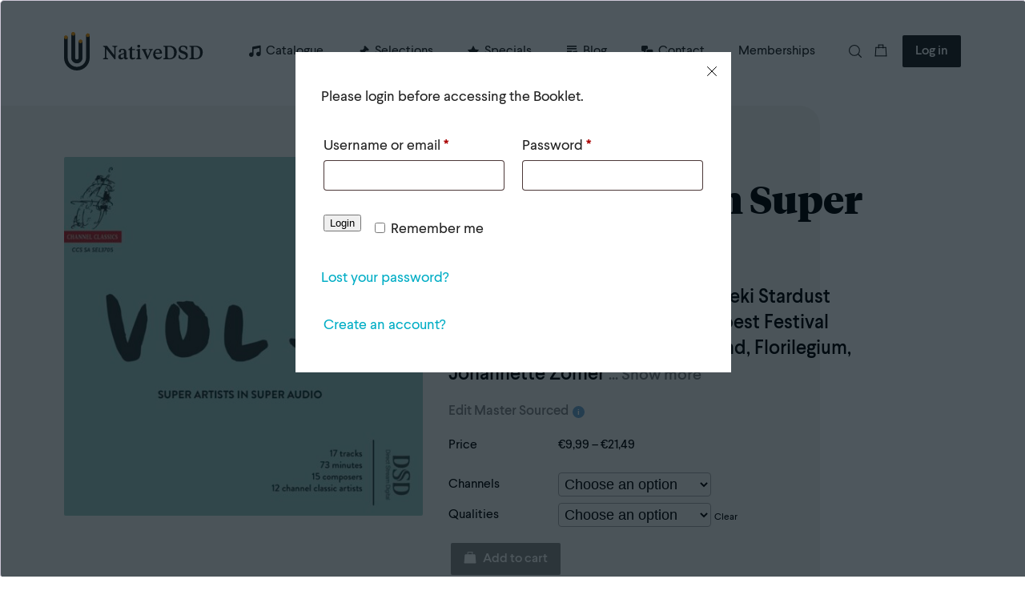

--- FILE ---
content_type: text/html; charset=UTF-8
request_url: https://www.nativedsd.com/product/super-artists-on-super-audio-vol-3/
body_size: 79207
content:
<!DOCTYPE html>
<html lang="en">
	<head><meta charset="UTF-8"><script>if(navigator.userAgent.match(/MSIE|Internet Explorer/i)||navigator.userAgent.match(/Trident\/7\..*?rv:11/i)){var href=document.location.href;if(!href.match(/[?&]nowprocket/)){if(href.indexOf("?")==-1){if(href.indexOf("#")==-1){document.location.href=href+"?nowprocket=1"}else{document.location.href=href.replace("#","?nowprocket=1#")}}else{if(href.indexOf("#")==-1){document.location.href=href+"&nowprocket=1"}else{document.location.href=href.replace("#","&nowprocket=1#")}}}}</script><script>(()=>{class RocketLazyLoadScripts{constructor(){this.v="2.0.4",this.userEvents=["keydown","keyup","mousedown","mouseup","mousemove","mouseover","mouseout","touchmove","touchstart","touchend","touchcancel","wheel","click","dblclick","input"],this.attributeEvents=["onblur","onclick","oncontextmenu","ondblclick","onfocus","onmousedown","onmouseenter","onmouseleave","onmousemove","onmouseout","onmouseover","onmouseup","onmousewheel","onscroll","onsubmit"]}async t(){this.i(),this.o(),/iP(ad|hone)/.test(navigator.userAgent)&&this.h(),this.u(),this.l(this),this.m(),this.k(this),this.p(this),this._(),await Promise.all([this.R(),this.L()]),this.lastBreath=Date.now(),this.S(this),this.P(),this.D(),this.O(),this.M(),await this.C(this.delayedScripts.normal),await this.C(this.delayedScripts.defer),await this.C(this.delayedScripts.async),await this.T(),await this.F(),await this.j(),await this.A(),window.dispatchEvent(new Event("rocket-allScriptsLoaded")),this.everythingLoaded=!0,this.lastTouchEnd&&await new Promise(t=>setTimeout(t,500-Date.now()+this.lastTouchEnd)),this.I(),this.H(),this.U(),this.W()}i(){this.CSPIssue=sessionStorage.getItem("rocketCSPIssue"),document.addEventListener("securitypolicyviolation",t=>{this.CSPIssue||"script-src-elem"!==t.violatedDirective||"data"!==t.blockedURI||(this.CSPIssue=!0,sessionStorage.setItem("rocketCSPIssue",!0))},{isRocket:!0})}o(){window.addEventListener("pageshow",t=>{this.persisted=t.persisted,this.realWindowLoadedFired=!0},{isRocket:!0}),window.addEventListener("pagehide",()=>{this.onFirstUserAction=null},{isRocket:!0})}h(){let t;function e(e){t=e}window.addEventListener("touchstart",e,{isRocket:!0}),window.addEventListener("touchend",function i(o){o.changedTouches[0]&&t.changedTouches[0]&&Math.abs(o.changedTouches[0].pageX-t.changedTouches[0].pageX)<10&&Math.abs(o.changedTouches[0].pageY-t.changedTouches[0].pageY)<10&&o.timeStamp-t.timeStamp<200&&(window.removeEventListener("touchstart",e,{isRocket:!0}),window.removeEventListener("touchend",i,{isRocket:!0}),"INPUT"===o.target.tagName&&"text"===o.target.type||(o.target.dispatchEvent(new TouchEvent("touchend",{target:o.target,bubbles:!0})),o.target.dispatchEvent(new MouseEvent("mouseover",{target:o.target,bubbles:!0})),o.target.dispatchEvent(new PointerEvent("click",{target:o.target,bubbles:!0,cancelable:!0,detail:1,clientX:o.changedTouches[0].clientX,clientY:o.changedTouches[0].clientY})),event.preventDefault()))},{isRocket:!0})}q(t){this.userActionTriggered||("mousemove"!==t.type||this.firstMousemoveIgnored?"keyup"===t.type||"mouseover"===t.type||"mouseout"===t.type||(this.userActionTriggered=!0,this.onFirstUserAction&&this.onFirstUserAction()):this.firstMousemoveIgnored=!0),"click"===t.type&&t.preventDefault(),t.stopPropagation(),t.stopImmediatePropagation(),"touchstart"===this.lastEvent&&"touchend"===t.type&&(this.lastTouchEnd=Date.now()),"click"===t.type&&(this.lastTouchEnd=0),this.lastEvent=t.type,t.composedPath&&t.composedPath()[0].getRootNode()instanceof ShadowRoot&&(t.rocketTarget=t.composedPath()[0]),this.savedUserEvents.push(t)}u(){this.savedUserEvents=[],this.userEventHandler=this.q.bind(this),this.userEvents.forEach(t=>window.addEventListener(t,this.userEventHandler,{passive:!1,isRocket:!0})),document.addEventListener("visibilitychange",this.userEventHandler,{isRocket:!0})}U(){this.userEvents.forEach(t=>window.removeEventListener(t,this.userEventHandler,{passive:!1,isRocket:!0})),document.removeEventListener("visibilitychange",this.userEventHandler,{isRocket:!0}),this.savedUserEvents.forEach(t=>{(t.rocketTarget||t.target).dispatchEvent(new window[t.constructor.name](t.type,t))})}m(){const t="return false",e=Array.from(this.attributeEvents,t=>"data-rocket-"+t),i="["+this.attributeEvents.join("],[")+"]",o="[data-rocket-"+this.attributeEvents.join("],[data-rocket-")+"]",s=(e,i,o)=>{o&&o!==t&&(e.setAttribute("data-rocket-"+i,o),e["rocket"+i]=new Function("event",o),e.setAttribute(i,t))};new MutationObserver(t=>{for(const n of t)"attributes"===n.type&&(n.attributeName.startsWith("data-rocket-")||this.everythingLoaded?n.attributeName.startsWith("data-rocket-")&&this.everythingLoaded&&this.N(n.target,n.attributeName.substring(12)):s(n.target,n.attributeName,n.target.getAttribute(n.attributeName))),"childList"===n.type&&n.addedNodes.forEach(t=>{if(t.nodeType===Node.ELEMENT_NODE)if(this.everythingLoaded)for(const i of[t,...t.querySelectorAll(o)])for(const t of i.getAttributeNames())e.includes(t)&&this.N(i,t.substring(12));else for(const e of[t,...t.querySelectorAll(i)])for(const t of e.getAttributeNames())this.attributeEvents.includes(t)&&s(e,t,e.getAttribute(t))})}).observe(document,{subtree:!0,childList:!0,attributeFilter:[...this.attributeEvents,...e]})}I(){this.attributeEvents.forEach(t=>{document.querySelectorAll("[data-rocket-"+t+"]").forEach(e=>{this.N(e,t)})})}N(t,e){const i=t.getAttribute("data-rocket-"+e);i&&(t.setAttribute(e,i),t.removeAttribute("data-rocket-"+e))}k(t){Object.defineProperty(HTMLElement.prototype,"onclick",{get(){return this.rocketonclick||null},set(e){this.rocketonclick=e,this.setAttribute(t.everythingLoaded?"onclick":"data-rocket-onclick","this.rocketonclick(event)")}})}S(t){function e(e,i){let o=e[i];e[i]=null,Object.defineProperty(e,i,{get:()=>o,set(s){t.everythingLoaded?o=s:e["rocket"+i]=o=s}})}e(document,"onreadystatechange"),e(window,"onload"),e(window,"onpageshow");try{Object.defineProperty(document,"readyState",{get:()=>t.rocketReadyState,set(e){t.rocketReadyState=e},configurable:!0}),document.readyState="loading"}catch(t){console.log("WPRocket DJE readyState conflict, bypassing")}}l(t){this.originalAddEventListener=EventTarget.prototype.addEventListener,this.originalRemoveEventListener=EventTarget.prototype.removeEventListener,this.savedEventListeners=[],EventTarget.prototype.addEventListener=function(e,i,o){o&&o.isRocket||!t.B(e,this)&&!t.userEvents.includes(e)||t.B(e,this)&&!t.userActionTriggered||e.startsWith("rocket-")||t.everythingLoaded?t.originalAddEventListener.call(this,e,i,o):(t.savedEventListeners.push({target:this,remove:!1,type:e,func:i,options:o}),"mouseenter"!==e&&"mouseleave"!==e||t.originalAddEventListener.call(this,e,t.savedUserEvents.push,o))},EventTarget.prototype.removeEventListener=function(e,i,o){o&&o.isRocket||!t.B(e,this)&&!t.userEvents.includes(e)||t.B(e,this)&&!t.userActionTriggered||e.startsWith("rocket-")||t.everythingLoaded?t.originalRemoveEventListener.call(this,e,i,o):t.savedEventListeners.push({target:this,remove:!0,type:e,func:i,options:o})}}J(t,e){this.savedEventListeners=this.savedEventListeners.filter(i=>{let o=i.type,s=i.target||window;return e!==o||t!==s||(this.B(o,s)&&(i.type="rocket-"+o),this.$(i),!1)})}H(){EventTarget.prototype.addEventListener=this.originalAddEventListener,EventTarget.prototype.removeEventListener=this.originalRemoveEventListener,this.savedEventListeners.forEach(t=>this.$(t))}$(t){t.remove?this.originalRemoveEventListener.call(t.target,t.type,t.func,t.options):this.originalAddEventListener.call(t.target,t.type,t.func,t.options)}p(t){let e;function i(e){return t.everythingLoaded?e:e.split(" ").map(t=>"load"===t||t.startsWith("load.")?"rocket-jquery-load":t).join(" ")}function o(o){function s(e){const s=o.fn[e];o.fn[e]=o.fn.init.prototype[e]=function(){return this[0]===window&&t.userActionTriggered&&("string"==typeof arguments[0]||arguments[0]instanceof String?arguments[0]=i(arguments[0]):"object"==typeof arguments[0]&&Object.keys(arguments[0]).forEach(t=>{const e=arguments[0][t];delete arguments[0][t],arguments[0][i(t)]=e})),s.apply(this,arguments),this}}if(o&&o.fn&&!t.allJQueries.includes(o)){const e={DOMContentLoaded:[],"rocket-DOMContentLoaded":[]};for(const t in e)document.addEventListener(t,()=>{e[t].forEach(t=>t())},{isRocket:!0});o.fn.ready=o.fn.init.prototype.ready=function(i){function s(){parseInt(o.fn.jquery)>2?setTimeout(()=>i.bind(document)(o)):i.bind(document)(o)}return"function"==typeof i&&(t.realDomReadyFired?!t.userActionTriggered||t.fauxDomReadyFired?s():e["rocket-DOMContentLoaded"].push(s):e.DOMContentLoaded.push(s)),o([])},s("on"),s("one"),s("off"),t.allJQueries.push(o)}e=o}t.allJQueries=[],o(window.jQuery),Object.defineProperty(window,"jQuery",{get:()=>e,set(t){o(t)}})}P(){const t=new Map;document.write=document.writeln=function(e){const i=document.currentScript,o=document.createRange(),s=i.parentElement;let n=t.get(i);void 0===n&&(n=i.nextSibling,t.set(i,n));const c=document.createDocumentFragment();o.setStart(c,0),c.appendChild(o.createContextualFragment(e)),s.insertBefore(c,n)}}async R(){return new Promise(t=>{this.userActionTriggered?t():this.onFirstUserAction=t})}async L(){return new Promise(t=>{document.addEventListener("DOMContentLoaded",()=>{this.realDomReadyFired=!0,t()},{isRocket:!0})})}async j(){return this.realWindowLoadedFired?Promise.resolve():new Promise(t=>{window.addEventListener("load",t,{isRocket:!0})})}M(){this.pendingScripts=[];this.scriptsMutationObserver=new MutationObserver(t=>{for(const e of t)e.addedNodes.forEach(t=>{"SCRIPT"!==t.tagName||t.noModule||t.isWPRocket||this.pendingScripts.push({script:t,promise:new Promise(e=>{const i=()=>{const i=this.pendingScripts.findIndex(e=>e.script===t);i>=0&&this.pendingScripts.splice(i,1),e()};t.addEventListener("load",i,{isRocket:!0}),t.addEventListener("error",i,{isRocket:!0}),setTimeout(i,1e3)})})})}),this.scriptsMutationObserver.observe(document,{childList:!0,subtree:!0})}async F(){await this.X(),this.pendingScripts.length?(await this.pendingScripts[0].promise,await this.F()):this.scriptsMutationObserver.disconnect()}D(){this.delayedScripts={normal:[],async:[],defer:[]},document.querySelectorAll("script[type$=rocketlazyloadscript]").forEach(t=>{t.hasAttribute("data-rocket-src")?t.hasAttribute("async")&&!1!==t.async?this.delayedScripts.async.push(t):t.hasAttribute("defer")&&!1!==t.defer||"module"===t.getAttribute("data-rocket-type")?this.delayedScripts.defer.push(t):this.delayedScripts.normal.push(t):this.delayedScripts.normal.push(t)})}async _(){await this.L();let t=[];document.querySelectorAll("script[type$=rocketlazyloadscript][data-rocket-src]").forEach(e=>{let i=e.getAttribute("data-rocket-src");if(i&&!i.startsWith("data:")){i.startsWith("//")&&(i=location.protocol+i);try{const o=new URL(i).origin;o!==location.origin&&t.push({src:o,crossOrigin:e.crossOrigin||"module"===e.getAttribute("data-rocket-type")})}catch(t){}}}),t=[...new Map(t.map(t=>[JSON.stringify(t),t])).values()],this.Y(t,"preconnect")}async G(t){if(await this.K(),!0!==t.noModule||!("noModule"in HTMLScriptElement.prototype))return new Promise(e=>{let i;function o(){(i||t).setAttribute("data-rocket-status","executed"),e()}try{if(navigator.userAgent.includes("Firefox/")||""===navigator.vendor||this.CSPIssue)i=document.createElement("script"),[...t.attributes].forEach(t=>{let e=t.nodeName;"type"!==e&&("data-rocket-type"===e&&(e="type"),"data-rocket-src"===e&&(e="src"),i.setAttribute(e,t.nodeValue))}),t.text&&(i.text=t.text),t.nonce&&(i.nonce=t.nonce),i.hasAttribute("src")?(i.addEventListener("load",o,{isRocket:!0}),i.addEventListener("error",()=>{i.setAttribute("data-rocket-status","failed-network"),e()},{isRocket:!0}),setTimeout(()=>{i.isConnected||e()},1)):(i.text=t.text,o()),i.isWPRocket=!0,t.parentNode.replaceChild(i,t);else{const i=t.getAttribute("data-rocket-type"),s=t.getAttribute("data-rocket-src");i?(t.type=i,t.removeAttribute("data-rocket-type")):t.removeAttribute("type"),t.addEventListener("load",o,{isRocket:!0}),t.addEventListener("error",i=>{this.CSPIssue&&i.target.src.startsWith("data:")?(console.log("WPRocket: CSP fallback activated"),t.removeAttribute("src"),this.G(t).then(e)):(t.setAttribute("data-rocket-status","failed-network"),e())},{isRocket:!0}),s?(t.fetchPriority="high",t.removeAttribute("data-rocket-src"),t.src=s):t.src="data:text/javascript;base64,"+window.btoa(unescape(encodeURIComponent(t.text)))}}catch(i){t.setAttribute("data-rocket-status","failed-transform"),e()}});t.setAttribute("data-rocket-status","skipped")}async C(t){const e=t.shift();return e?(e.isConnected&&await this.G(e),this.C(t)):Promise.resolve()}O(){this.Y([...this.delayedScripts.normal,...this.delayedScripts.defer,...this.delayedScripts.async],"preload")}Y(t,e){this.trash=this.trash||[];let i=!0;var o=document.createDocumentFragment();t.forEach(t=>{const s=t.getAttribute&&t.getAttribute("data-rocket-src")||t.src;if(s&&!s.startsWith("data:")){const n=document.createElement("link");n.href=s,n.rel=e,"preconnect"!==e&&(n.as="script",n.fetchPriority=i?"high":"low"),t.getAttribute&&"module"===t.getAttribute("data-rocket-type")&&(n.crossOrigin=!0),t.crossOrigin&&(n.crossOrigin=t.crossOrigin),t.integrity&&(n.integrity=t.integrity),t.nonce&&(n.nonce=t.nonce),o.appendChild(n),this.trash.push(n),i=!1}}),document.head.appendChild(o)}W(){this.trash.forEach(t=>t.remove())}async T(){try{document.readyState="interactive"}catch(t){}this.fauxDomReadyFired=!0;try{await this.K(),this.J(document,"readystatechange"),document.dispatchEvent(new Event("rocket-readystatechange")),await this.K(),document.rocketonreadystatechange&&document.rocketonreadystatechange(),await this.K(),this.J(document,"DOMContentLoaded"),document.dispatchEvent(new Event("rocket-DOMContentLoaded")),await this.K(),this.J(window,"DOMContentLoaded"),window.dispatchEvent(new Event("rocket-DOMContentLoaded"))}catch(t){console.error(t)}}async A(){try{document.readyState="complete"}catch(t){}try{await this.K(),this.J(document,"readystatechange"),document.dispatchEvent(new Event("rocket-readystatechange")),await this.K(),document.rocketonreadystatechange&&document.rocketonreadystatechange(),await this.K(),this.J(window,"load"),window.dispatchEvent(new Event("rocket-load")),await this.K(),window.rocketonload&&window.rocketonload(),await this.K(),this.allJQueries.forEach(t=>t(window).trigger("rocket-jquery-load")),await this.K(),this.J(window,"pageshow");const t=new Event("rocket-pageshow");t.persisted=this.persisted,window.dispatchEvent(t),await this.K(),window.rocketonpageshow&&window.rocketonpageshow({persisted:this.persisted})}catch(t){console.error(t)}}async K(){Date.now()-this.lastBreath>45&&(await this.X(),this.lastBreath=Date.now())}async X(){return document.hidden?new Promise(t=>setTimeout(t)):new Promise(t=>requestAnimationFrame(t))}B(t,e){return e===document&&"readystatechange"===t||(e===document&&"DOMContentLoaded"===t||(e===window&&"DOMContentLoaded"===t||(e===window&&"load"===t||e===window&&"pageshow"===t)))}static run(){(new RocketLazyLoadScripts).t()}}RocketLazyLoadScripts.run()})();</script>
		
		<meta name="viewport" content="width=device-width, initial-scale=1.0">
		<meta http-equiv="X-UA-Compatible" content="ie=edge">
		<title>Super Artists in Super Audio Vol. 3 - NativeDSD Music</title>
		<meta name='robots' content='index, follow, max-image-preview:large, max-snippet:-1, max-video-preview:-1' />
	<style>img:is([sizes="auto" i], [sizes^="auto," i]) { contain-intrinsic-size: 3000px 1500px }</style>
	<!-- Jetpack Site Verification Tags -->
<meta name="google-site-verification" content="IG2rR9EDe8v2h8oxL-R2wV_HCV5A3k7426l3-L7Sl6E" />
<script type="rocketlazyloadscript">window._wca = window._wca || [];</script>

	<!-- This site is optimized with the Yoast SEO plugin v24.9 - https://yoast.com/wordpress/plugins/seo/ -->
	<link rel="canonical" href="https://www.nativedsd.com/product/super-artists-on-super-audio-vol-3/" />
	<meta property="og:locale" content="en_US" />
	<meta property="og:type" content="article" />
	<meta property="og:title" content="Super Artists in Super Audio Vol. 3 - NativeDSD Music" />
	<meta property="og:description" content="Channel Classics is fully committed to the Super Audio CD format because we believe&nbsp;that offering the highest quality of surround sound recordings to the public is a logical&nbsp;answer to the changed circumstances in the recording industry.&nbsp;One thing&#8217;s for sure: Channel Classics is making the best sounding SACDs on the planet at the moment. Gorgeous in [&hellip;]" />
	<meta property="og:url" content="https://www.nativedsd.com/product/super-artists-on-super-audio-vol-3/" />
	<meta property="og:site_name" content="NativeDSD Music" />
	<meta property="article:publisher" content="https://www.facebook.com/native.dsd/" />
	<meta property="article:modified_time" content="2025-03-25T09:46:17+00:00" />
	<meta property="og:image" content="https://media.nativedsd.com/storage/nativedsd.com/wp-content/uploads/2020/07/02120625/SEL3705-1.jpg" />
	<meta property="og:image:width" content="1240" />
	<meta property="og:image:height" content="1240" />
	<meta property="og:image:type" content="image/jpeg" />
	<meta name="twitter:card" content="summary_large_image" />
	<meta name="twitter:label1" content="Est. reading time" />
	<meta name="twitter:data1" content="1 minute" />
	<script type="application/ld+json" class="yoast-schema-graph">{"@context":"https://schema.org","@graph":[{"@type":["WebPage","ItemPage"],"@id":"https://www.nativedsd.com/product/super-artists-on-super-audio-vol-3/","url":"https://www.nativedsd.com/product/super-artists-on-super-audio-vol-3/","name":"Super Artists in Super Audio Vol. 3 - NativeDSD Music","isPartOf":{"@id":"https://www.nativedsd.com/#website"},"primaryImageOfPage":{"@id":"https://www.nativedsd.com/product/super-artists-on-super-audio-vol-3/#primaryimage"},"image":{"@id":"https://www.nativedsd.com/product/super-artists-on-super-audio-vol-3/#primaryimage"},"thumbnailUrl":"https://media.cdnb.nativedsd.com/storage/nativedsd.com/wp-content/uploads/2020/07/02120625/SEL3705-1.jpg","datePublished":"2014-11-05T00:00:00+00:00","dateModified":"2025-03-25T09:46:17+00:00","breadcrumb":{"@id":"https://www.nativedsd.com/product/super-artists-on-super-audio-vol-3/#breadcrumb"},"inLanguage":"en-US","potentialAction":[{"@type":"ReadAction","target":["https://www.nativedsd.com/product/super-artists-on-super-audio-vol-3/"]}]},{"@type":"ImageObject","inLanguage":"en-US","@id":"https://www.nativedsd.com/product/super-artists-on-super-audio-vol-3/#primaryimage","url":"https://media.cdnb.nativedsd.com/storage/nativedsd.com/wp-content/uploads/2020/07/02120625/SEL3705-1.jpg","contentUrl":"https://media.cdnb.nativedsd.com/storage/nativedsd.com/wp-content/uploads/2020/07/02120625/SEL3705-1.jpg","width":1240,"height":1240},{"@type":"BreadcrumbList","@id":"https://www.nativedsd.com/product/super-artists-on-super-audio-vol-3/#breadcrumb","itemListElement":[{"@type":"ListItem","position":1,"name":"Home","item":"https://www.nativedsd.com/"},{"@type":"ListItem","position":2,"name":"Catalogue","item":"https://www.nativedsd.com/catalogue/"},{"@type":"ListItem","position":3,"name":"Super Artists in Super Audio Vol. 3"}]},{"@type":"WebSite","@id":"https://www.nativedsd.com/#website","url":"https://www.nativedsd.com/","name":"NativeDSD Music","description":"Highest DSD Resolution Audio Downloads (up to DSD 1024)","potentialAction":[{"@type":"SearchAction","target":{"@type":"EntryPoint","urlTemplate":"https://www.nativedsd.com/?s={search_term_string}"},"query-input":{"@type":"PropertyValueSpecification","valueRequired":true,"valueName":"search_term_string"}}],"inLanguage":"en-US"}]}</script>
	<!-- / Yoast SEO plugin. -->


<link rel="alternate" type="application/rss+xml" title="NativeDSD Music &raquo; Super Artists in Super Audio Vol. 3 Comments Feed" href="https://www.nativedsd.com/product/super-artists-on-super-audio-vol-3/feed/" />
<link data-minify="1" rel='stylesheet' id='wc-blocks-integration-css' href='https://www.nativedsd.com/app/cache/min/1/app/plugins/woocommerce-subscriptions/vendor/woocommerce/subscriptions-core/build/index.css?ver=1768560050' type='text/css' media='all' />
<style id='wp-emoji-styles-inline-css' type='text/css'>

	img.wp-smiley, img.emoji {
		display: inline !important;
		border: none !important;
		box-shadow: none !important;
		height: 1em !important;
		width: 1em !important;
		margin: 0 0.07em !important;
		vertical-align: -0.1em !important;
		background: none !important;
		padding: 0 !important;
	}
</style>
<link rel='stylesheet' id='wp-block-library-css' href='https://www.nativedsd.com/wp/wp-includes/css/dist/block-library/style.min.css?ver=6.8.1' type='text/css' media='all' />
<style id='classic-theme-styles-inline-css' type='text/css'>
/*! This file is auto-generated */
.wp-block-button__link{color:#fff;background-color:#32373c;border-radius:9999px;box-shadow:none;text-decoration:none;padding:calc(.667em + 2px) calc(1.333em + 2px);font-size:1.125em}.wp-block-file__button{background:#32373c;color:#fff;text-decoration:none}
</style>
<link rel='stylesheet' id='wc-memberships-blocks-css' href='https://www.nativedsd.com/app/plugins/woocommerce-memberships/assets/css/blocks/wc-memberships-blocks.min.css?ver=1.23.0' type='text/css' media='all' />
<style id='global-styles-inline-css' type='text/css'>
:root{--wp--preset--aspect-ratio--square: 1;--wp--preset--aspect-ratio--4-3: 4/3;--wp--preset--aspect-ratio--3-4: 3/4;--wp--preset--aspect-ratio--3-2: 3/2;--wp--preset--aspect-ratio--2-3: 2/3;--wp--preset--aspect-ratio--16-9: 16/9;--wp--preset--aspect-ratio--9-16: 9/16;--wp--preset--color--black: rgb(34,34,34);--wp--preset--color--cyan-bluish-gray: #abb8c3;--wp--preset--color--white: rgb(255,255,255);--wp--preset--color--pale-pink: #f78da7;--wp--preset--color--vivid-red: #cf2e2e;--wp--preset--color--luminous-vivid-orange: #ff6900;--wp--preset--color--luminous-vivid-amber: #fcb900;--wp--preset--color--light-green-cyan: #7bdcb5;--wp--preset--color--vivid-green-cyan: #00d084;--wp--preset--color--pale-cyan-blue: #8ed1fc;--wp--preset--color--vivid-cyan-blue: #0693e3;--wp--preset--color--vivid-purple: #9b51e0;--wp--preset--gradient--vivid-cyan-blue-to-vivid-purple: linear-gradient(135deg,rgba(6,147,227,1) 0%,rgb(155,81,224) 100%);--wp--preset--gradient--light-green-cyan-to-vivid-green-cyan: linear-gradient(135deg,rgb(122,220,180) 0%,rgb(0,208,130) 100%);--wp--preset--gradient--luminous-vivid-amber-to-luminous-vivid-orange: linear-gradient(135deg,rgba(252,185,0,1) 0%,rgba(255,105,0,1) 100%);--wp--preset--gradient--luminous-vivid-orange-to-vivid-red: linear-gradient(135deg,rgba(255,105,0,1) 0%,rgb(207,46,46) 100%);--wp--preset--gradient--very-light-gray-to-cyan-bluish-gray: linear-gradient(135deg,rgb(238,238,238) 0%,rgb(169,184,195) 100%);--wp--preset--gradient--cool-to-warm-spectrum: linear-gradient(135deg,rgb(74,234,220) 0%,rgb(151,120,209) 20%,rgb(207,42,186) 40%,rgb(238,44,130) 60%,rgb(251,105,98) 80%,rgb(254,248,76) 100%);--wp--preset--gradient--blush-light-purple: linear-gradient(135deg,rgb(255,206,236) 0%,rgb(152,150,240) 100%);--wp--preset--gradient--blush-bordeaux: linear-gradient(135deg,rgb(254,205,165) 0%,rgb(254,45,45) 50%,rgb(107,0,62) 100%);--wp--preset--gradient--luminous-dusk: linear-gradient(135deg,rgb(255,203,112) 0%,rgb(199,81,192) 50%,rgb(65,88,208) 100%);--wp--preset--gradient--pale-ocean: linear-gradient(135deg,rgb(255,245,203) 0%,rgb(182,227,212) 50%,rgb(51,167,181) 100%);--wp--preset--gradient--electric-grass: linear-gradient(135deg,rgb(202,248,128) 0%,rgb(113,206,126) 100%);--wp--preset--gradient--midnight: linear-gradient(135deg,rgb(2,3,129) 0%,rgb(40,116,252) 100%);--wp--preset--font-size--small: 13px;--wp--preset--font-size--medium: 20px;--wp--preset--font-size--large: 36px;--wp--preset--font-size--x-large: 42px;--wp--preset--spacing--20: 0.44rem;--wp--preset--spacing--30: 0.67rem;--wp--preset--spacing--40: 1rem;--wp--preset--spacing--50: 1.5rem;--wp--preset--spacing--60: 2.25rem;--wp--preset--spacing--70: 3.38rem;--wp--preset--spacing--80: 5.06rem;--wp--preset--shadow--natural: 6px 6px 9px rgba(0, 0, 0, 0.2);--wp--preset--shadow--deep: 12px 12px 50px rgba(0, 0, 0, 0.4);--wp--preset--shadow--sharp: 6px 6px 0px rgba(0, 0, 0, 0.2);--wp--preset--shadow--outlined: 6px 6px 0px -3px rgba(255, 255, 255, 1), 6px 6px rgba(0, 0, 0, 1);--wp--preset--shadow--crisp: 6px 6px 0px rgba(0, 0, 0, 1);}:where(.is-layout-flex){gap: 0.5em;}:where(.is-layout-grid){gap: 0.5em;}body .is-layout-flex{display: flex;}.is-layout-flex{flex-wrap: wrap;align-items: center;}.is-layout-flex > :is(*, div){margin: 0;}body .is-layout-grid{display: grid;}.is-layout-grid > :is(*, div){margin: 0;}:where(.wp-block-columns.is-layout-flex){gap: 2em;}:where(.wp-block-columns.is-layout-grid){gap: 2em;}:where(.wp-block-post-template.is-layout-flex){gap: 1.25em;}:where(.wp-block-post-template.is-layout-grid){gap: 1.25em;}.has-black-color{color: var(--wp--preset--color--black) !important;}.has-cyan-bluish-gray-color{color: var(--wp--preset--color--cyan-bluish-gray) !important;}.has-white-color{color: var(--wp--preset--color--white) !important;}.has-pale-pink-color{color: var(--wp--preset--color--pale-pink) !important;}.has-vivid-red-color{color: var(--wp--preset--color--vivid-red) !important;}.has-luminous-vivid-orange-color{color: var(--wp--preset--color--luminous-vivid-orange) !important;}.has-luminous-vivid-amber-color{color: var(--wp--preset--color--luminous-vivid-amber) !important;}.has-light-green-cyan-color{color: var(--wp--preset--color--light-green-cyan) !important;}.has-vivid-green-cyan-color{color: var(--wp--preset--color--vivid-green-cyan) !important;}.has-pale-cyan-blue-color{color: var(--wp--preset--color--pale-cyan-blue) !important;}.has-vivid-cyan-blue-color{color: var(--wp--preset--color--vivid-cyan-blue) !important;}.has-vivid-purple-color{color: var(--wp--preset--color--vivid-purple) !important;}.has-black-background-color{background-color: var(--wp--preset--color--black) !important;}.has-cyan-bluish-gray-background-color{background-color: var(--wp--preset--color--cyan-bluish-gray) !important;}.has-white-background-color{background-color: var(--wp--preset--color--white) !important;}.has-pale-pink-background-color{background-color: var(--wp--preset--color--pale-pink) !important;}.has-vivid-red-background-color{background-color: var(--wp--preset--color--vivid-red) !important;}.has-luminous-vivid-orange-background-color{background-color: var(--wp--preset--color--luminous-vivid-orange) !important;}.has-luminous-vivid-amber-background-color{background-color: var(--wp--preset--color--luminous-vivid-amber) !important;}.has-light-green-cyan-background-color{background-color: var(--wp--preset--color--light-green-cyan) !important;}.has-vivid-green-cyan-background-color{background-color: var(--wp--preset--color--vivid-green-cyan) !important;}.has-pale-cyan-blue-background-color{background-color: var(--wp--preset--color--pale-cyan-blue) !important;}.has-vivid-cyan-blue-background-color{background-color: var(--wp--preset--color--vivid-cyan-blue) !important;}.has-vivid-purple-background-color{background-color: var(--wp--preset--color--vivid-purple) !important;}.has-black-border-color{border-color: var(--wp--preset--color--black) !important;}.has-cyan-bluish-gray-border-color{border-color: var(--wp--preset--color--cyan-bluish-gray) !important;}.has-white-border-color{border-color: var(--wp--preset--color--white) !important;}.has-pale-pink-border-color{border-color: var(--wp--preset--color--pale-pink) !important;}.has-vivid-red-border-color{border-color: var(--wp--preset--color--vivid-red) !important;}.has-luminous-vivid-orange-border-color{border-color: var(--wp--preset--color--luminous-vivid-orange) !important;}.has-luminous-vivid-amber-border-color{border-color: var(--wp--preset--color--luminous-vivid-amber) !important;}.has-light-green-cyan-border-color{border-color: var(--wp--preset--color--light-green-cyan) !important;}.has-vivid-green-cyan-border-color{border-color: var(--wp--preset--color--vivid-green-cyan) !important;}.has-pale-cyan-blue-border-color{border-color: var(--wp--preset--color--pale-cyan-blue) !important;}.has-vivid-cyan-blue-border-color{border-color: var(--wp--preset--color--vivid-cyan-blue) !important;}.has-vivid-purple-border-color{border-color: var(--wp--preset--color--vivid-purple) !important;}.has-vivid-cyan-blue-to-vivid-purple-gradient-background{background: var(--wp--preset--gradient--vivid-cyan-blue-to-vivid-purple) !important;}.has-light-green-cyan-to-vivid-green-cyan-gradient-background{background: var(--wp--preset--gradient--light-green-cyan-to-vivid-green-cyan) !important;}.has-luminous-vivid-amber-to-luminous-vivid-orange-gradient-background{background: var(--wp--preset--gradient--luminous-vivid-amber-to-luminous-vivid-orange) !important;}.has-luminous-vivid-orange-to-vivid-red-gradient-background{background: var(--wp--preset--gradient--luminous-vivid-orange-to-vivid-red) !important;}.has-very-light-gray-to-cyan-bluish-gray-gradient-background{background: var(--wp--preset--gradient--very-light-gray-to-cyan-bluish-gray) !important;}.has-cool-to-warm-spectrum-gradient-background{background: var(--wp--preset--gradient--cool-to-warm-spectrum) !important;}.has-blush-light-purple-gradient-background{background: var(--wp--preset--gradient--blush-light-purple) !important;}.has-blush-bordeaux-gradient-background{background: var(--wp--preset--gradient--blush-bordeaux) !important;}.has-luminous-dusk-gradient-background{background: var(--wp--preset--gradient--luminous-dusk) !important;}.has-pale-ocean-gradient-background{background: var(--wp--preset--gradient--pale-ocean) !important;}.has-electric-grass-gradient-background{background: var(--wp--preset--gradient--electric-grass) !important;}.has-midnight-gradient-background{background: var(--wp--preset--gradient--midnight) !important;}.has-small-font-size{font-size: var(--wp--preset--font-size--small) !important;}.has-medium-font-size{font-size: var(--wp--preset--font-size--medium) !important;}.has-large-font-size{font-size: var(--wp--preset--font-size--large) !important;}.has-x-large-font-size{font-size: var(--wp--preset--font-size--x-large) !important;}
:where(.wp-block-post-template.is-layout-flex){gap: 1.25em;}:where(.wp-block-post-template.is-layout-grid){gap: 1.25em;}
:where(.wp-block-columns.is-layout-flex){gap: 2em;}:where(.wp-block-columns.is-layout-grid){gap: 2em;}
:root :where(.wp-block-pullquote){font-size: 1.5em;line-height: 1.6;}
</style>
<link rel='stylesheet' id='jquery-modal-css' href='https://www.nativedsd.com/app/plugins/extra-fees-for-woocommerce/assets/css/jquery.modal.min.css?ver=6.3.0' type='text/css' media='all' />
<link rel='stylesheet' id='woocommerce-advanced-product-labels-css' href='https://www.nativedsd.com/app/plugins/woocommerce-advanced-product-labels/assets/front-end/css/woocommerce-advanced-product-labels.min.css?ver=1.3.1' type='text/css' media='all' />
<link rel='stylesheet' id='woocommerce-wishlists-css' href='https://www.nativedsd.com/app/plugins/woocommerce-wishlists/assets/css/woocommerce-wishlists.min.css?ver=2.2.6' type='text/css' media='all' />
<link data-minify="1" rel='stylesheet' id='woocommerce-layout-css' href='https://www.nativedsd.com/app/cache/min/1/app/plugins/woocommerce/assets/css/woocommerce-layout.css?ver=1768560050' type='text/css' media='all' />
<style id='woocommerce-layout-inline-css' type='text/css'>

	.infinite-scroll .woocommerce-pagination {
		display: none;
	}
</style>
<link data-minify="1" rel='stylesheet' id='woocommerce-smallscreen-css' href='https://www.nativedsd.com/app/cache/min/1/app/plugins/woocommerce/assets/css/woocommerce-smallscreen.css?ver=1768560050' type='text/css' media='only screen and (max-width: 768px)' />
<link data-minify="1" rel='stylesheet' id='woocommerce-general-css' href='https://www.nativedsd.com/app/cache/min/1/app/plugins/woocommerce/assets/css/woocommerce.css?ver=1768560050' type='text/css' media='all' />
<style id='woocommerce-inline-inline-css' type='text/css'>
.woocommerce form .form-row .required { visibility: visible; }
</style>
<link data-minify="1" rel='stylesheet' id='dashicons-css' href='https://www.nativedsd.com/app/cache/min/1/wp/wp-includes/css/dashicons.min.css?ver=1768560050' type='text/css' media='all' />
<link data-minify="1" rel='stylesheet' id='woocommerce-addons-css-css' href='https://www.nativedsd.com/app/cache/min/1/app/plugins/woocommerce-product-addons/assets/css/frontend.css?ver=1768560050' type='text/css' media='all' />
<link data-minify="1" rel='stylesheet' id='sendcloud-checkout-css-css' href='https://www.nativedsd.com/app/cache/min/1/app/plugins/sendcloud-shipping/resources/css/sendcloud-checkout.css?ver=1768560050' type='text/css' media='all' />
<link data-minify="1" rel='stylesheet' id='brands-styles-css' href='https://www.nativedsd.com/app/cache/min/1/app/plugins/woocommerce/assets/css/brands.css?ver=1768560050' type='text/css' media='all' />
<link rel='stylesheet' id='wc-memberships-frontend-css' href='https://www.nativedsd.com/app/plugins/woocommerce-memberships/assets/css/frontend/wc-memberships-frontend.min.css?ver=1.23.0' type='text/css' media='all' />
<link data-minify="1" rel='stylesheet' id='currency-switcher-css' href='https://www.nativedsd.com/app/cache/min/1/app/plugins/woocommerce-multicurrency/src/WOOMC/Currency/Switcher/currency-switcher.css?ver=1768560050' type='text/css' media='all' />
<style id='akismet-widget-style-inline-css' type='text/css'>

			.a-stats {
				--akismet-color-mid-green: #357b49;
				--akismet-color-white: #fff;
				--akismet-color-light-grey: #f6f7f7;

				max-width: 350px;
				width: auto;
			}

			.a-stats * {
				all: unset;
				box-sizing: border-box;
			}

			.a-stats strong {
				font-weight: 600;
			}

			.a-stats a.a-stats__link,
			.a-stats a.a-stats__link:visited,
			.a-stats a.a-stats__link:active {
				background: var(--akismet-color-mid-green);
				border: none;
				box-shadow: none;
				border-radius: 8px;
				color: var(--akismet-color-white);
				cursor: pointer;
				display: block;
				font-family: -apple-system, BlinkMacSystemFont, 'Segoe UI', 'Roboto', 'Oxygen-Sans', 'Ubuntu', 'Cantarell', 'Helvetica Neue', sans-serif;
				font-weight: 500;
				padding: 12px;
				text-align: center;
				text-decoration: none;
				transition: all 0.2s ease;
			}

			/* Extra specificity to deal with TwentyTwentyOne focus style */
			.widget .a-stats a.a-stats__link:focus {
				background: var(--akismet-color-mid-green);
				color: var(--akismet-color-white);
				text-decoration: none;
			}

			.a-stats a.a-stats__link:hover {
				filter: brightness(110%);
				box-shadow: 0 4px 12px rgba(0, 0, 0, 0.06), 0 0 2px rgba(0, 0, 0, 0.16);
			}

			.a-stats .count {
				color: var(--akismet-color-white);
				display: block;
				font-size: 1.5em;
				line-height: 1.4;
				padding: 0 13px;
				white-space: nowrap;
			}
		
</style>
<link data-minify="1" rel='stylesheet' id='wc-pb-checkout-blocks-css' href='https://www.nativedsd.com/app/cache/min/1/app/plugins/woocommerce-product-bundles/assets/css/frontend/checkout-blocks.css?ver=1768560050' type='text/css' media='all' />
<link data-minify="1" rel='stylesheet' id='core-style-css' href='https://www.nativedsd.com/app/cache/min/1/app/plugins/woocommerce-nativecore/dist/css/plugin.css?ver=1768560050' type='text/css' media='all' />
<link rel='stylesheet' id='dsd-style-css' href='https://www.nativedsd.com/app/themes/nativedsd/assets/css/main.css?ver=1.0' type='text/css' media='all' />
<link data-minify="1" rel='stylesheet' id='slick-css-css' href='https://www.nativedsd.com/app/cache/min/1/npm/slick-carousel@1.8.1/slick/slick.min.css?ver=1768560050' type='text/css' media='all' />
<link data-minify="1" rel='stylesheet' id='magnific-popup-css-css' href='https://www.nativedsd.com/app/cache/min/1/ajax/libs/magnific-popup.js/1.1.0/magnific-popup.min.css?ver=1768560050' type='text/css' media='all' />
<link data-minify="1" rel='stylesheet' id='wc-bundle-style-css' href='https://www.nativedsd.com/app/cache/min/1/app/plugins/woocommerce-product-bundles/assets/css/frontend/woocommerce.css?ver=1768560050' type='text/css' media='all' />
<style id='rocket-lazyload-inline-css' type='text/css'>
.rll-youtube-player{position:relative;padding-bottom:56.23%;height:0;overflow:hidden;max-width:100%;}.rll-youtube-player:focus-within{outline: 2px solid currentColor;outline-offset: 5px;}.rll-youtube-player iframe{position:absolute;top:0;left:0;width:100%;height:100%;z-index:100;background:0 0}.rll-youtube-player img{bottom:0;display:block;left:0;margin:auto;max-width:100%;width:100%;position:absolute;right:0;top:0;border:none;height:auto;-webkit-transition:.4s all;-moz-transition:.4s all;transition:.4s all}.rll-youtube-player img:hover{-webkit-filter:brightness(75%)}.rll-youtube-player .play{height:100%;width:100%;left:0;top:0;position:absolute;background:url(https://www.nativedsd.com/app/plugins/wp-rocket/assets/img/youtube.png) no-repeat center;background-color: transparent !important;cursor:pointer;border:none;}
</style>
<script type="text/javascript" id="woocommerce-google-analytics-integration-gtag-js-after">
/* <![CDATA[ */
/* Google Analytics for WooCommerce (gtag.js) */
					window.dataLayer = window.dataLayer || [];
					function gtag(){dataLayer.push(arguments);}
					// Set up default consent state.
					for ( const mode of [{"analytics_storage":"denied","ad_storage":"denied","ad_user_data":"denied","ad_personalization":"denied","region":["AT","BE","BG","HR","CY","CZ","DK","EE","FI","FR","DE","GR","HU","IS","IE","IT","LV","LI","LT","LU","MT","NL","NO","PL","PT","RO","SK","SI","ES","SE","GB","CH"]}] || [] ) {
						gtag( "consent", "default", { "wait_for_update": 500, ...mode } );
					}
					gtag("js", new Date());
					gtag("set", "developer_id.dOGY3NW", true);
					gtag("config", "G-4TM2W4G2Q9", {"track_404":true,"allow_google_signals":false,"logged_in":false,"linker":{"domains":[],"allow_incoming":false},"custom_map":{"dimension1":"logged_in"}});
/* ]]> */
</script>
<script type="text/javascript" src="https://www.nativedsd.com/wp/wp-includes/js/jquery/jquery.min.js?ver=3.7.1" id="jquery-core-js" data-rocket-defer defer></script>
<script type="rocketlazyloadscript" data-rocket-type="text/javascript" id="jquery-core-js-after">window.addEventListener('DOMContentLoaded', function() {
/* <![CDATA[ */
		jQuery(document).ready(function($) {
			$('body').on('click', '.press-reviews-anchor', function(e) {
				e.preventDefault();
				$('#tab-title-press_reviews a').trigger('click');
				$('html, body').animate({
					scrollTop: $('#tab-title-press_reviews').offset().top
				}, 500);
			});
		});
	
/* ]]> */
});</script>
<script type="text/javascript" src="https://www.nativedsd.com/wp/wp-includes/js/jquery/jquery-migrate.min.js?ver=3.4.1" id="jquery-migrate-js" data-rocket-defer defer></script>
<script type="text/javascript" id="tp-js-js-extra">
/* <![CDATA[ */
var trustpilot_settings = {"key":"uFsRQphG7v6SZ4O4","TrustpilotScriptUrl":"https:\/\/invitejs.trustpilot.com\/tp.min.js","IntegrationAppUrl":"\/\/ecommscript-integrationapp.trustpilot.com","PreviewScriptUrl":"\/\/ecommplugins-scripts.trustpilot.com\/v2.1\/js\/preview.min.js","PreviewCssUrl":"\/\/ecommplugins-scripts.trustpilot.com\/v2.1\/css\/preview.min.css","PreviewWPCssUrl":"\/\/ecommplugins-scripts.trustpilot.com\/v2.1\/css\/preview_wp.css","WidgetScriptUrl":"\/\/widget.trustpilot.com\/bootstrap\/v5\/tp.widget.bootstrap.min.js"};
/* ]]> */
</script>
<script type="rocketlazyloadscript" data-rocket-type="text/javascript" data-rocket-src="https://www.nativedsd.com/app/plugins/trustpilot-reviews/review/assets/js/headerScript.min.js?ver=1.0&#039; async=&#039;async" id="tp-js-js"></script>
<script type="text/javascript" src="https://www.nativedsd.com/app/plugins/woocommerce/assets/js/jquery-blockui/jquery.blockUI.min.js?ver=2.7.0-wc.9.8.3" id="jquery-blockui-js" defer="defer" data-wp-strategy="defer"></script>
<script type="text/javascript" id="wc-add-to-cart-js-extra">
/* <![CDATA[ */
var wc_add_to_cart_params = {"ajax_url":"\/wp\/wp-admin\/admin-ajax.php","wc_ajax_url":"\/?wc-ajax=%%endpoint%%","i18n_view_cart":"View cart","cart_url":"https:\/\/www.nativedsd.com\/cart\/","is_cart":"","cart_redirect_after_add":"no"};
/* ]]> */
</script>
<script type="rocketlazyloadscript" data-rocket-type="text/javascript" data-rocket-src="https://www.nativedsd.com/app/plugins/woocommerce/assets/js/frontend/add-to-cart.min.js?ver=9.8.3" id="wc-add-to-cart-js" defer="defer" data-wp-strategy="defer"></script>
<script type="text/javascript" id="wc-single-product-js-extra">
/* <![CDATA[ */
var wc_single_product_params = {"i18n_required_rating_text":"Please select a rating","i18n_rating_options":["1 of 5 stars","2 of 5 stars","3 of 5 stars","4 of 5 stars","5 of 5 stars"],"i18n_product_gallery_trigger_text":"View full-screen image gallery","review_rating_required":"yes","flexslider":{"rtl":false,"animation":"slide","smoothHeight":true,"directionNav":false,"controlNav":"thumbnails","slideshow":false,"animationSpeed":500,"animationLoop":false,"allowOneSlide":false},"zoom_enabled":"","zoom_options":[],"photoswipe_enabled":"","photoswipe_options":{"shareEl":false,"closeOnScroll":false,"history":false,"hideAnimationDuration":0,"showAnimationDuration":0},"flexslider_enabled":""};
/* ]]> */
</script>
<script type="text/javascript" src="https://www.nativedsd.com/app/plugins/woocommerce/assets/js/frontend/single-product.min.js?ver=9.8.3" id="wc-single-product-js" defer="defer" data-wp-strategy="defer"></script>
<script type="text/javascript" src="https://www.nativedsd.com/app/plugins/woocommerce/assets/js/js-cookie/js.cookie.min.js?ver=2.1.4-wc.9.8.3" id="js-cookie-js" defer="defer" data-wp-strategy="defer"></script>
<script type="text/javascript" id="woocommerce-js-extra">
/* <![CDATA[ */
var woocommerce_params = {"ajax_url":"\/wp\/wp-admin\/admin-ajax.php","wc_ajax_url":"\/?wc-ajax=%%endpoint%%","i18n_password_show":"Show password","i18n_password_hide":"Hide password"};
/* ]]> */
</script>
<script type="rocketlazyloadscript" data-rocket-type="text/javascript" data-rocket-src="https://www.nativedsd.com/app/plugins/woocommerce/assets/js/frontend/woocommerce.min.js?ver=9.8.3" id="woocommerce-js" defer="defer" data-wp-strategy="defer"></script>
<script type="text/javascript" src="https://stats.wp.com/s-202603.js" id="woocommerce-analytics-js" defer="defer" data-wp-strategy="defer"></script>
<script type="text/javascript" src="https://www.nativedsd.com/app/plugins/extra-fees-for-woocommerce/assets/js/jquery.modal.min.js?ver=6.3.0" id="jquery-modal-js" data-rocket-defer defer></script>
<script type="text/javascript" id="efw-frontend-script-js-extra">
/* <![CDATA[ */
var efw_frontend_param = {"fee_nonce":"c01d055d5e","booking_nonce":"8b600ed4c9","fee_desc_rule_popup_nonce":"9503aa6af8","is_enabled":"no","is_gateway_fee_enabled":"no","is_checkout":"","is_product":"1","ajaxurl":"https:\/\/www.nativedsd.com\/wp\/wp-admin\/admin-ajax.php","fee_desc_popup_nonce":"051eb073b9","fee_gateway_desc_popup_nonce":"a4fa178dba","fee_order_desc_popup_nonce":"270771fa6d","combined_fee_desc_popup_nonce":"3e64dff899","fee_shipping_desc_popup_nonce":"62cbb1550f"};
/* ]]> */
</script>
<script type="rocketlazyloadscript" data-minify="1" data-rocket-type="text/javascript" data-rocket-src="https://www.nativedsd.com/app/cache/min/1/app/plugins/extra-fees-for-woocommerce/assets/js/frontend/frontend.js?ver=1768560051" id="efw-frontend-script-js" data-rocket-defer defer></script>
<link rel="https://api.w.org/" href="https://www.nativedsd.com/wp-json/" /><link rel="alternate" title="JSON" type="application/json" href="https://www.nativedsd.com/wp-json/wp/v2/product/693" /><link rel="alternate" title="oEmbed (JSON)" type="application/json+oembed" href="https://www.nativedsd.com/wp-json/oembed/1.0/embed?url=https%3A%2F%2Fwww.nativedsd.com%2Fproduct%2Fsuper-artists-on-super-audio-vol-3%2F" />
<link rel="alternate" title="oEmbed (XML)" type="text/xml+oembed" href="https://www.nativedsd.com/wp-json/oembed/1.0/embed?url=https%3A%2F%2Fwww.nativedsd.com%2Fproduct%2Fsuper-artists-on-super-audio-vol-3%2F&#038;format=xml" />
<style type="text/css">
#wpadminbar .quicklinks #wp-admin-bar-tikemp_impresonate_user ul li .ab-item{height:auto}#wpadminbar .quicklinks #wp-admin-bar-tikemp_impresonate_user #tikemp_username{height:22px;font-size:13px !important;padding:2px;width:145px;border-radius:2px !important;float:left;box-sizing:border-box !important;line-height: 10px;}#tikemp_search{width:auto;box-sizing:border-box}#tikemp_search_submit{height:22px;padding:2px;line-height:1.1;font-size:13px !important;border:0 !important;float:right;background-color:#fff !important;border-radius:2px !important;width:74px;box-sizing:border-box;color:#000 !important;}#tikemp_usearch_result{width:100%;max-height: 320px;overflow-y: auto;margin-top:10px;float:left;}#tikemp_usearch_form{width: 226px}#tikemp_recent_users{width:100%;float:left;}form#tikemp_usearch_form input[type="text"]{background-color:#fff !important;}#tikemp_settings_wrap{width: 100%;float:left;border-top:1px solid #ccc;}#wpadminbar .quicklinks .menupop ul li a, #wpadminbar .quicklinks .menupop.hover ul li a {color: #b4b9be;}
</style>
	<script type="rocketlazyloadscript">
		var tikemp_ajax_url = "https://www.nativedsd.com/wp/wp-admin/admin-ajax.php";
	</script>
		<style>img#wpstats{display:none}</style>
		<style>.woocommerce-product-gallery{ opacity: 1 !important; }</style>	<noscript><style>.woocommerce-product-gallery{ opacity: 1 !important; }</style></noscript>
	<link rel="icon" href="https://media.cdnb.nativedsd.com/storage/nativedsd.com/wp-content/uploads/2020/07/13144547/cropped-favicon-32x32.png" sizes="32x32" />
<link rel="icon" href="https://media.cdnb.nativedsd.com/storage/nativedsd.com/wp-content/uploads/2020/07/13144547/cropped-favicon-192x192.png" sizes="192x192" />
<link rel="apple-touch-icon" href="https://media.cdnb.nativedsd.com/storage/nativedsd.com/wp-content/uploads/2020/07/13144547/cropped-favicon-180x180.png" />
<meta name="msapplication-TileImage" content="https://media.cdnb.nativedsd.com/storage/nativedsd.com/wp-content/uploads/2020/07/13144547/cropped-favicon-270x270.png" />
		<style type="text/css" id="wp-custom-css">
			ul.payment_methods li img {
	max-width: 32px;
	height: auto;
}

.entry blockquote p {
	font-size: 1rem !important;
}

.entry blockquote {
	margin: 2rem 1rem !important;
}

.woocommerce-privacy-policy-text p {
	line-height: normal;
}

.place-order abbr {
	display:none;
}

.woocommerce-form__label-for-checkbox .required {
	color: black !important;
}

.d-none {
	display:none !important;
}

.wl-share-links {
	margin-left: -5px !important;
	list-style: none;
}

.wl-share-links li {
	display: inline;
	font-size: 12px;
	margin-left: 5px !important;
}

.navigation-scroll-inner .search-form {
	max-width: 180px;
}

.mw-800 {
	max-width: 800px;
}

.load-b .wp-block-button__link {
	color: #fff;
    background-color: #32373c;
    border-radius: 1px;
    box-shadow: none;
    text-decoration: none;
    padding: calc(.667em + 2px) calc(1.333em + 2px);
    font-size: 1.125em;
}

@media (max-width:961px)  {
	.intro-review .background, .product-single .product-intro .background, .tax-pa_artist .artist-intro .background, body.author .author-intro .background {
			width: calc(85% - -7rem);
			height: calc(100% + 1rem);
			top: -1rem;
			border-top-right-radius: 25px;
			border-bottom-right-radius: 25px;
	}
}

.woocommerce-form-row label[for^="mailchimp_woocommerce_is_"], input[name="mailchimp_woocommerce_is_subscribed_radio"] {
                display: none !important;
            }

.wc-block-grid__products .wc-block-grid__product-image img {
	max-height: 183px;
}

.coupon {
    display: flex;
    flex-direction: inline;
    gap: 5px;
}

.coupon label {
    margin-top: 10px;
}

.coupon input,
.coupon button {
    width: 100%;
    padding: 6px;
    margin-top: 2px;
}

.select2-container .select2-selection--single {
	min-height: 42px;
}		</style>
		<style type="text/css">@charset "UTF-8";/** THIS FILE IS AUTOMATICALLY GENERATED - DO NOT MAKE MANUAL EDITS! **//** Custom CSS should be added to Mega Menu > Menu Themes > Custom Styling **/.mega-menu-css-type {content: "standard";}.mega-menu-last-modified-1768698037 {content: "Sunday 18th January 2026 01:00:37 UTC";}#mega-menu-wrap-header-menu, #mega-menu-wrap-header-menu #mega-menu-header-menu, #mega-menu-wrap-header-menu #mega-menu-header-menu ul.mega-sub-menu, #mega-menu-wrap-header-menu #mega-menu-header-menu li.mega-menu-item, #mega-menu-wrap-header-menu #mega-menu-header-menu li.mega-menu-row, #mega-menu-wrap-header-menu #mega-menu-header-menu li.mega-menu-column, #mega-menu-wrap-header-menu #mega-menu-header-menu a.mega-menu-link, #mega-menu-wrap-header-menu #mega-menu-header-menu span.mega-menu-badge, #mega-menu-wrap-header-menu button.mega-close {transition: none;border-radius: 0;box-shadow: none;background: none;border: 0;bottom: auto;box-sizing: border-box;clip: auto;color: #666;display: block;float: none;font-family: inherit;font-size: 14px;height: auto;left: auto;line-height: 1.5;list-style-type: none;margin: 0;min-height: auto;max-height: none;min-width: auto;max-width: none;opacity: 1;outline: none;overflow: visible;padding: 0;position: relative;pointer-events: auto;right: auto;text-align: left;text-decoration: none;text-indent: 0;text-transform: none;transform: none;top: auto;vertical-align: baseline;visibility: inherit;width: auto;word-wrap: break-word;white-space: normal;-webkit-tap-highlight-color: transparent;}#mega-menu-wrap-header-menu:before, #mega-menu-wrap-header-menu:after, #mega-menu-wrap-header-menu #mega-menu-header-menu:before, #mega-menu-wrap-header-menu #mega-menu-header-menu:after, #mega-menu-wrap-header-menu #mega-menu-header-menu ul.mega-sub-menu:before, #mega-menu-wrap-header-menu #mega-menu-header-menu ul.mega-sub-menu:after, #mega-menu-wrap-header-menu #mega-menu-header-menu li.mega-menu-item:before, #mega-menu-wrap-header-menu #mega-menu-header-menu li.mega-menu-item:after, #mega-menu-wrap-header-menu #mega-menu-header-menu li.mega-menu-row:before, #mega-menu-wrap-header-menu #mega-menu-header-menu li.mega-menu-row:after, #mega-menu-wrap-header-menu #mega-menu-header-menu li.mega-menu-column:before, #mega-menu-wrap-header-menu #mega-menu-header-menu li.mega-menu-column:after, #mega-menu-wrap-header-menu #mega-menu-header-menu a.mega-menu-link:before, #mega-menu-wrap-header-menu #mega-menu-header-menu a.mega-menu-link:after, #mega-menu-wrap-header-menu #mega-menu-header-menu span.mega-menu-badge:before, #mega-menu-wrap-header-menu #mega-menu-header-menu span.mega-menu-badge:after, #mega-menu-wrap-header-menu button.mega-close:before, #mega-menu-wrap-header-menu button.mega-close:after {display: none;}#mega-menu-wrap-header-menu {border-radius: 0px;}@media only screen and (min-width: 769px) {#mega-menu-wrap-header-menu {background: rgba(34, 34, 34, 0);}}#mega-menu-wrap-header-menu.mega-keyboard-navigation .mega-menu-toggle:focus, #mega-menu-wrap-header-menu.mega-keyboard-navigation .mega-toggle-block:focus, #mega-menu-wrap-header-menu.mega-keyboard-navigation .mega-toggle-block a:focus, #mega-menu-wrap-header-menu.mega-keyboard-navigation .mega-toggle-block .mega-search input[type=text]:focus, #mega-menu-wrap-header-menu.mega-keyboard-navigation .mega-toggle-block button.mega-toggle-animated:focus, #mega-menu-wrap-header-menu.mega-keyboard-navigation #mega-menu-header-menu a:focus, #mega-menu-wrap-header-menu.mega-keyboard-navigation #mega-menu-header-menu span:focus, #mega-menu-wrap-header-menu.mega-keyboard-navigation #mega-menu-header-menu input:focus, #mega-menu-wrap-header-menu.mega-keyboard-navigation #mega-menu-header-menu li.mega-menu-item a.mega-menu-link:focus, #mega-menu-wrap-header-menu.mega-keyboard-navigation #mega-menu-header-menu form.mega-search-open:has(input[type=text]:focus), #mega-menu-wrap-header-menu.mega-keyboard-navigation #mega-menu-header-menu + button.mega-close:focus {outline-style: solid;outline-width: 3px;outline-color: #109cde;outline-offset: -3px;}#mega-menu-wrap-header-menu.mega-keyboard-navigation .mega-toggle-block button.mega-toggle-animated:focus {outline-offset: 2px;}#mega-menu-wrap-header-menu.mega-keyboard-navigation > li.mega-menu-item > a.mega-menu-link:focus {background: rgba(34, 34, 34, 0);color: rgba(34, 34, 34, 0.653);font-weight: normal;text-decoration: none;border-color: #fff;}@media only screen and (max-width: 768px) {#mega-menu-wrap-header-menu.mega-keyboard-navigation > li.mega-menu-item > a.mega-menu-link:focus {color: #666;background: rgba(34, 34, 34, 0);}}#mega-menu-wrap-header-menu #mega-menu-header-menu {text-align: left;padding: 0px;}#mega-menu-wrap-header-menu #mega-menu-header-menu a.mega-menu-link {cursor: pointer;display: inline;}#mega-menu-wrap-header-menu #mega-menu-header-menu a.mega-menu-link .mega-description-group {vertical-align: middle;display: inline-block;transition: none;}#mega-menu-wrap-header-menu #mega-menu-header-menu a.mega-menu-link .mega-description-group .mega-menu-title, #mega-menu-wrap-header-menu #mega-menu-header-menu a.mega-menu-link .mega-description-group .mega-menu-description {transition: none;line-height: 1.5;display: block;}#mega-menu-wrap-header-menu #mega-menu-header-menu a.mega-menu-link .mega-description-group .mega-menu-description {font-style: italic;font-size: 0.8em;text-transform: none;font-weight: normal;}#mega-menu-wrap-header-menu #mega-menu-header-menu li.mega-menu-megamenu li.mega-menu-item.mega-icon-left.mega-has-description.mega-has-icon > a.mega-menu-link {display: flex;align-items: center;}#mega-menu-wrap-header-menu #mega-menu-header-menu li.mega-menu-megamenu li.mega-menu-item.mega-icon-left.mega-has-description.mega-has-icon > a.mega-menu-link:before {flex: 0 0 auto;align-self: flex-start;}#mega-menu-wrap-header-menu #mega-menu-header-menu li.mega-menu-tabbed.mega-menu-megamenu > ul.mega-sub-menu > li.mega-menu-item.mega-icon-left.mega-has-description.mega-has-icon > a.mega-menu-link {display: block;}#mega-menu-wrap-header-menu #mega-menu-header-menu li.mega-menu-item.mega-icon-top > a.mega-menu-link {display: table-cell;vertical-align: middle;line-height: initial;}#mega-menu-wrap-header-menu #mega-menu-header-menu li.mega-menu-item.mega-icon-top > a.mega-menu-link:before {display: block;margin: 0 0 6px 0;text-align: center;}#mega-menu-wrap-header-menu #mega-menu-header-menu li.mega-menu-item.mega-icon-top > a.mega-menu-link > span.mega-title-below {display: inline-block;transition: none;}@media only screen and (max-width: 768px) {#mega-menu-wrap-header-menu #mega-menu-header-menu > li.mega-menu-item.mega-icon-top > a.mega-menu-link {display: block;line-height: 40px;}#mega-menu-wrap-header-menu #mega-menu-header-menu > li.mega-menu-item.mega-icon-top > a.mega-menu-link:before {display: inline-block;margin: 0 6px 0 0;text-align: left;}}#mega-menu-wrap-header-menu #mega-menu-header-menu li.mega-menu-item.mega-icon-right > a.mega-menu-link:before {float: right;margin: 0 0 0 6px;}#mega-menu-wrap-header-menu #mega-menu-header-menu > li.mega-animating > ul.mega-sub-menu {pointer-events: none;}#mega-menu-wrap-header-menu #mega-menu-header-menu li.mega-disable-link > a.mega-menu-link, #mega-menu-wrap-header-menu #mega-menu-header-menu li.mega-menu-megamenu li.mega-disable-link > a.mega-menu-link {cursor: inherit;}#mega-menu-wrap-header-menu #mega-menu-header-menu li.mega-menu-item-has-children.mega-disable-link > a.mega-menu-link, #mega-menu-wrap-header-menu #mega-menu-header-menu li.mega-menu-megamenu > li.mega-menu-item-has-children.mega-disable-link > a.mega-menu-link {cursor: pointer;}#mega-menu-wrap-header-menu #mega-menu-header-menu p {margin-bottom: 10px;}#mega-menu-wrap-header-menu #mega-menu-header-menu input, #mega-menu-wrap-header-menu #mega-menu-header-menu img {max-width: 100%;}#mega-menu-wrap-header-menu #mega-menu-header-menu li.mega-menu-item > ul.mega-sub-menu {display: block;visibility: hidden;opacity: 1;pointer-events: auto;}@media only screen and (max-width: 768px) {#mega-menu-wrap-header-menu #mega-menu-header-menu li.mega-menu-item > ul.mega-sub-menu {display: none;visibility: visible;opacity: 1;}#mega-menu-wrap-header-menu #mega-menu-header-menu li.mega-menu-item.mega-toggle-on > ul.mega-sub-menu, #mega-menu-wrap-header-menu #mega-menu-header-menu li.mega-menu-megamenu.mega-menu-item.mega-toggle-on ul.mega-sub-menu {display: block;}#mega-menu-wrap-header-menu #mega-menu-header-menu li.mega-menu-megamenu.mega-menu-item.mega-toggle-on li.mega-hide-sub-menu-on-mobile > ul.mega-sub-menu, #mega-menu-wrap-header-menu #mega-menu-header-menu li.mega-hide-sub-menu-on-mobile > ul.mega-sub-menu {display: none;}}@media only screen and (min-width: 769px) {#mega-menu-wrap-header-menu #mega-menu-header-menu[data-effect="fade"] li.mega-menu-item > ul.mega-sub-menu {opacity: 0;transition: opacity 200ms ease-in, visibility 200ms ease-in;}#mega-menu-wrap-header-menu #mega-menu-header-menu[data-effect="fade"].mega-no-js li.mega-menu-item:hover > ul.mega-sub-menu, #mega-menu-wrap-header-menu #mega-menu-header-menu[data-effect="fade"].mega-no-js li.mega-menu-item:focus > ul.mega-sub-menu, #mega-menu-wrap-header-menu #mega-menu-header-menu[data-effect="fade"] li.mega-menu-item.mega-toggle-on > ul.mega-sub-menu, #mega-menu-wrap-header-menu #mega-menu-header-menu[data-effect="fade"] li.mega-menu-item.mega-menu-megamenu.mega-toggle-on ul.mega-sub-menu {opacity: 1;}#mega-menu-wrap-header-menu #mega-menu-header-menu[data-effect="fade_up"] li.mega-menu-item.mega-menu-megamenu > ul.mega-sub-menu, #mega-menu-wrap-header-menu #mega-menu-header-menu[data-effect="fade_up"] li.mega-menu-item.mega-menu-flyout ul.mega-sub-menu {opacity: 0;transform: translate(0, 10px);transition: opacity 200ms ease-in, transform 200ms ease-in, visibility 200ms ease-in;}#mega-menu-wrap-header-menu #mega-menu-header-menu[data-effect="fade_up"].mega-no-js li.mega-menu-item:hover > ul.mega-sub-menu, #mega-menu-wrap-header-menu #mega-menu-header-menu[data-effect="fade_up"].mega-no-js li.mega-menu-item:focus > ul.mega-sub-menu, #mega-menu-wrap-header-menu #mega-menu-header-menu[data-effect="fade_up"] li.mega-menu-item.mega-toggle-on > ul.mega-sub-menu, #mega-menu-wrap-header-menu #mega-menu-header-menu[data-effect="fade_up"] li.mega-menu-item.mega-menu-megamenu.mega-toggle-on ul.mega-sub-menu {opacity: 1;transform: translate(0, 0);}#mega-menu-wrap-header-menu #mega-menu-header-menu[data-effect="slide_up"] li.mega-menu-item.mega-menu-megamenu > ul.mega-sub-menu, #mega-menu-wrap-header-menu #mega-menu-header-menu[data-effect="slide_up"] li.mega-menu-item.mega-menu-flyout ul.mega-sub-menu {transform: translate(0, 10px);transition: transform 200ms ease-in, visibility 200ms ease-in;}#mega-menu-wrap-header-menu #mega-menu-header-menu[data-effect="slide_up"].mega-no-js li.mega-menu-item:hover > ul.mega-sub-menu, #mega-menu-wrap-header-menu #mega-menu-header-menu[data-effect="slide_up"].mega-no-js li.mega-menu-item:focus > ul.mega-sub-menu, #mega-menu-wrap-header-menu #mega-menu-header-menu[data-effect="slide_up"] li.mega-menu-item.mega-toggle-on > ul.mega-sub-menu, #mega-menu-wrap-header-menu #mega-menu-header-menu[data-effect="slide_up"] li.mega-menu-item.mega-menu-megamenu.mega-toggle-on ul.mega-sub-menu {transform: translate(0, 0);}}#mega-menu-wrap-header-menu #mega-menu-header-menu li.mega-menu-item.mega-menu-megamenu ul.mega-sub-menu li.mega-collapse-children > ul.mega-sub-menu {display: none;}#mega-menu-wrap-header-menu #mega-menu-header-menu li.mega-menu-item.mega-menu-megamenu ul.mega-sub-menu li.mega-collapse-children.mega-toggle-on > ul.mega-sub-menu {display: block;}#mega-menu-wrap-header-menu #mega-menu-header-menu.mega-no-js li.mega-menu-item:hover > ul.mega-sub-menu, #mega-menu-wrap-header-menu #mega-menu-header-menu.mega-no-js li.mega-menu-item:focus > ul.mega-sub-menu, #mega-menu-wrap-header-menu #mega-menu-header-menu li.mega-menu-item.mega-toggle-on > ul.mega-sub-menu {visibility: visible;}#mega-menu-wrap-header-menu #mega-menu-header-menu li.mega-menu-item.mega-menu-megamenu ul.mega-sub-menu ul.mega-sub-menu {visibility: inherit;opacity: 1;display: block;}#mega-menu-wrap-header-menu #mega-menu-header-menu li.mega-menu-item.mega-menu-megamenu ul.mega-sub-menu li.mega-1-columns > ul.mega-sub-menu > li.mega-menu-item {float: left;width: 100%;}#mega-menu-wrap-header-menu #mega-menu-header-menu li.mega-menu-item.mega-menu-megamenu ul.mega-sub-menu li.mega-2-columns > ul.mega-sub-menu > li.mega-menu-item {float: left;width: 50%;}#mega-menu-wrap-header-menu #mega-menu-header-menu li.mega-menu-item.mega-menu-megamenu ul.mega-sub-menu li.mega-3-columns > ul.mega-sub-menu > li.mega-menu-item {float: left;width: 33.3333333333%;}#mega-menu-wrap-header-menu #mega-menu-header-menu li.mega-menu-item.mega-menu-megamenu ul.mega-sub-menu li.mega-4-columns > ul.mega-sub-menu > li.mega-menu-item {float: left;width: 25%;}#mega-menu-wrap-header-menu #mega-menu-header-menu li.mega-menu-item.mega-menu-megamenu ul.mega-sub-menu li.mega-5-columns > ul.mega-sub-menu > li.mega-menu-item {float: left;width: 20%;}#mega-menu-wrap-header-menu #mega-menu-header-menu li.mega-menu-item.mega-menu-megamenu ul.mega-sub-menu li.mega-6-columns > ul.mega-sub-menu > li.mega-menu-item {float: left;width: 16.6666666667%;}#mega-menu-wrap-header-menu #mega-menu-header-menu li.mega-menu-item a[class^="dashicons"]:before {font-family: dashicons;}#mega-menu-wrap-header-menu #mega-menu-header-menu li.mega-menu-item a.mega-menu-link:before {display: inline-block;font: inherit;font-family: dashicons;position: static;margin: 0 6px 0 0px;vertical-align: top;-webkit-font-smoothing: antialiased;-moz-osx-font-smoothing: grayscale;color: inherit;background: transparent;height: auto;width: auto;top: auto;}#mega-menu-wrap-header-menu #mega-menu-header-menu li.mega-menu-item.mega-hide-text a.mega-menu-link:before {margin: 0;}#mega-menu-wrap-header-menu #mega-menu-header-menu li.mega-menu-item.mega-hide-text li.mega-menu-item a.mega-menu-link:before {margin: 0 6px 0 0;}#mega-menu-wrap-header-menu #mega-menu-header-menu li.mega-align-bottom-left.mega-toggle-on > a.mega-menu-link {border-radius: 0px;}#mega-menu-wrap-header-menu #mega-menu-header-menu li.mega-align-bottom-right > ul.mega-sub-menu {right: 0;}#mega-menu-wrap-header-menu #mega-menu-header-menu li.mega-align-bottom-right.mega-toggle-on > a.mega-menu-link {border-radius: 0px;}@media only screen and (min-width: 769px) {#mega-menu-wrap-header-menu #mega-menu-header-menu > li.mega-menu-megamenu.mega-menu-item {position: static;}}#mega-menu-wrap-header-menu #mega-menu-header-menu > li.mega-menu-item {margin: 0 16px 0 0;display: inline-block;height: auto;vertical-align: middle;}#mega-menu-wrap-header-menu #mega-menu-header-menu > li.mega-menu-item.mega-item-align-right {float: right;}@media only screen and (min-width: 769px) {#mega-menu-wrap-header-menu #mega-menu-header-menu > li.mega-menu-item.mega-item-align-right {margin: 0 0 0 16px;}}@media only screen and (min-width: 769px) {#mega-menu-wrap-header-menu #mega-menu-header-menu > li.mega-menu-item.mega-item-align-float-left {float: left;}}@media only screen and (min-width: 769px) {#mega-menu-wrap-header-menu #mega-menu-header-menu > li.mega-menu-item > a.mega-menu-link:hover, #mega-menu-wrap-header-menu #mega-menu-header-menu > li.mega-menu-item > a.mega-menu-link:focus {background: rgba(34, 34, 34, 0);color: rgba(34, 34, 34, 0.653);font-weight: normal;text-decoration: none;border-color: #fff;}}#mega-menu-wrap-header-menu #mega-menu-header-menu > li.mega-menu-item.mega-toggle-on > a.mega-menu-link {background: rgba(34, 34, 34, 0);color: rgba(34, 34, 34, 0.653);font-weight: normal;text-decoration: none;border-color: #fff;}@media only screen and (max-width: 768px) {#mega-menu-wrap-header-menu #mega-menu-header-menu > li.mega-menu-item.mega-toggle-on > a.mega-menu-link {color: #666;background: rgba(34, 34, 34, 0);}}#mega-menu-wrap-header-menu #mega-menu-header-menu > li.mega-menu-item.mega-current-menu-item > a.mega-menu-link, #mega-menu-wrap-header-menu #mega-menu-header-menu > li.mega-menu-item.mega-current-menu-ancestor > a.mega-menu-link, #mega-menu-wrap-header-menu #mega-menu-header-menu > li.mega-menu-item.mega-current-page-ancestor > a.mega-menu-link {background: rgba(34, 34, 34, 0);color: rgba(34, 34, 34, 0.653);font-weight: normal;text-decoration: none;border-color: #fff;}@media only screen and (max-width: 768px) {#mega-menu-wrap-header-menu #mega-menu-header-menu > li.mega-menu-item.mega-current-menu-item > a.mega-menu-link, #mega-menu-wrap-header-menu #mega-menu-header-menu > li.mega-menu-item.mega-current-menu-ancestor > a.mega-menu-link, #mega-menu-wrap-header-menu #mega-menu-header-menu > li.mega-menu-item.mega-current-page-ancestor > a.mega-menu-link {color: #666;background: rgba(34, 34, 34, 0);}}#mega-menu-wrap-header-menu #mega-menu-header-menu > li.mega-menu-item > a.mega-menu-link {line-height: 40px;height: 40px;padding: 0px 10px;vertical-align: baseline;width: auto;display: block;color: #222;text-transform: none;text-decoration: none;text-align: left;background: rgba(0, 0, 0, 0);border: 0;border-radius: 0px;font-family: inherit;font-size: 16px;font-weight: normal;outline: none;}@media only screen and (min-width: 769px) {#mega-menu-wrap-header-menu #mega-menu-header-menu > li.mega-menu-item.mega-multi-line > a.mega-menu-link {line-height: inherit;display: table-cell;vertical-align: middle;}}@media only screen and (max-width: 768px) {#mega-menu-wrap-header-menu #mega-menu-header-menu > li.mega-menu-item.mega-multi-line > a.mega-menu-link br {display: none;}}@media only screen and (max-width: 768px) {#mega-menu-wrap-header-menu #mega-menu-header-menu > li.mega-menu-item {display: list-item;margin: 0;clear: both;border: 0;}#mega-menu-wrap-header-menu #mega-menu-header-menu > li.mega-menu-item.mega-item-align-right {float: none;}#mega-menu-wrap-header-menu #mega-menu-header-menu > li.mega-menu-item > a.mega-menu-link {border-radius: 0;border: 0;margin: 0;line-height: 40px;height: 40px;padding: 0 10px;background: transparent;text-align: left;color: #222;font-size: 14px;}}#mega-menu-wrap-header-menu #mega-menu-header-menu li.mega-menu-megamenu > ul.mega-sub-menu > li.mega-menu-row {width: 100%;float: left;}#mega-menu-wrap-header-menu #mega-menu-header-menu li.mega-menu-megamenu > ul.mega-sub-menu > li.mega-menu-row .mega-menu-column {float: left;min-height: 1px;}@media only screen and (min-width: 769px) {#mega-menu-wrap-header-menu #mega-menu-header-menu li.mega-menu-megamenu > ul.mega-sub-menu > li.mega-menu-row > ul.mega-sub-menu > li.mega-menu-columns-1-of-1 {width: 100%;}#mega-menu-wrap-header-menu #mega-menu-header-menu li.mega-menu-megamenu > ul.mega-sub-menu > li.mega-menu-row > ul.mega-sub-menu > li.mega-menu-columns-1-of-2 {width: 50%;}#mega-menu-wrap-header-menu #mega-menu-header-menu li.mega-menu-megamenu > ul.mega-sub-menu > li.mega-menu-row > ul.mega-sub-menu > li.mega-menu-columns-2-of-2 {width: 100%;}#mega-menu-wrap-header-menu #mega-menu-header-menu li.mega-menu-megamenu > ul.mega-sub-menu > li.mega-menu-row > ul.mega-sub-menu > li.mega-menu-columns-1-of-3 {width: 33.3333333333%;}#mega-menu-wrap-header-menu #mega-menu-header-menu li.mega-menu-megamenu > ul.mega-sub-menu > li.mega-menu-row > ul.mega-sub-menu > li.mega-menu-columns-2-of-3 {width: 66.6666666667%;}#mega-menu-wrap-header-menu #mega-menu-header-menu li.mega-menu-megamenu > ul.mega-sub-menu > li.mega-menu-row > ul.mega-sub-menu > li.mega-menu-columns-3-of-3 {width: 100%;}#mega-menu-wrap-header-menu #mega-menu-header-menu li.mega-menu-megamenu > ul.mega-sub-menu > li.mega-menu-row > ul.mega-sub-menu > li.mega-menu-columns-1-of-4 {width: 25%;}#mega-menu-wrap-header-menu #mega-menu-header-menu li.mega-menu-megamenu > ul.mega-sub-menu > li.mega-menu-row > ul.mega-sub-menu > li.mega-menu-columns-2-of-4 {width: 50%;}#mega-menu-wrap-header-menu #mega-menu-header-menu li.mega-menu-megamenu > ul.mega-sub-menu > li.mega-menu-row > ul.mega-sub-menu > li.mega-menu-columns-3-of-4 {width: 75%;}#mega-menu-wrap-header-menu #mega-menu-header-menu li.mega-menu-megamenu > ul.mega-sub-menu > li.mega-menu-row > ul.mega-sub-menu > li.mega-menu-columns-4-of-4 {width: 100%;}#mega-menu-wrap-header-menu #mega-menu-header-menu li.mega-menu-megamenu > ul.mega-sub-menu > li.mega-menu-row > ul.mega-sub-menu > li.mega-menu-columns-1-of-5 {width: 20%;}#mega-menu-wrap-header-menu #mega-menu-header-menu li.mega-menu-megamenu > ul.mega-sub-menu > li.mega-menu-row > ul.mega-sub-menu > li.mega-menu-columns-2-of-5 {width: 40%;}#mega-menu-wrap-header-menu #mega-menu-header-menu li.mega-menu-megamenu > ul.mega-sub-menu > li.mega-menu-row > ul.mega-sub-menu > li.mega-menu-columns-3-of-5 {width: 60%;}#mega-menu-wrap-header-menu #mega-menu-header-menu li.mega-menu-megamenu > ul.mega-sub-menu > li.mega-menu-row > ul.mega-sub-menu > li.mega-menu-columns-4-of-5 {width: 80%;}#mega-menu-wrap-header-menu #mega-menu-header-menu li.mega-menu-megamenu > ul.mega-sub-menu > li.mega-menu-row > ul.mega-sub-menu > li.mega-menu-columns-5-of-5 {width: 100%;}#mega-menu-wrap-header-menu #mega-menu-header-menu li.mega-menu-megamenu > ul.mega-sub-menu > li.mega-menu-row > ul.mega-sub-menu > li.mega-menu-columns-1-of-6 {width: 16.6666666667%;}#mega-menu-wrap-header-menu #mega-menu-header-menu li.mega-menu-megamenu > ul.mega-sub-menu > li.mega-menu-row > ul.mega-sub-menu > li.mega-menu-columns-2-of-6 {width: 33.3333333333%;}#mega-menu-wrap-header-menu #mega-menu-header-menu li.mega-menu-megamenu > ul.mega-sub-menu > li.mega-menu-row > ul.mega-sub-menu > li.mega-menu-columns-3-of-6 {width: 50%;}#mega-menu-wrap-header-menu #mega-menu-header-menu li.mega-menu-megamenu > ul.mega-sub-menu > li.mega-menu-row > ul.mega-sub-menu > li.mega-menu-columns-4-of-6 {width: 66.6666666667%;}#mega-menu-wrap-header-menu #mega-menu-header-menu li.mega-menu-megamenu > ul.mega-sub-menu > li.mega-menu-row > ul.mega-sub-menu > li.mega-menu-columns-5-of-6 {width: 83.3333333333%;}#mega-menu-wrap-header-menu #mega-menu-header-menu li.mega-menu-megamenu > ul.mega-sub-menu > li.mega-menu-row > ul.mega-sub-menu > li.mega-menu-columns-6-of-6 {width: 100%;}#mega-menu-wrap-header-menu #mega-menu-header-menu li.mega-menu-megamenu > ul.mega-sub-menu > li.mega-menu-row > ul.mega-sub-menu > li.mega-menu-columns-1-of-7 {width: 14.2857142857%;}#mega-menu-wrap-header-menu #mega-menu-header-menu li.mega-menu-megamenu > ul.mega-sub-menu > li.mega-menu-row > ul.mega-sub-menu > li.mega-menu-columns-2-of-7 {width: 28.5714285714%;}#mega-menu-wrap-header-menu #mega-menu-header-menu li.mega-menu-megamenu > ul.mega-sub-menu > li.mega-menu-row > ul.mega-sub-menu > li.mega-menu-columns-3-of-7 {width: 42.8571428571%;}#mega-menu-wrap-header-menu #mega-menu-header-menu li.mega-menu-megamenu > ul.mega-sub-menu > li.mega-menu-row > ul.mega-sub-menu > li.mega-menu-columns-4-of-7 {width: 57.1428571429%;}#mega-menu-wrap-header-menu #mega-menu-header-menu li.mega-menu-megamenu > ul.mega-sub-menu > li.mega-menu-row > ul.mega-sub-menu > li.mega-menu-columns-5-of-7 {width: 71.4285714286%;}#mega-menu-wrap-header-menu #mega-menu-header-menu li.mega-menu-megamenu > ul.mega-sub-menu > li.mega-menu-row > ul.mega-sub-menu > li.mega-menu-columns-6-of-7 {width: 85.7142857143%;}#mega-menu-wrap-header-menu #mega-menu-header-menu li.mega-menu-megamenu > ul.mega-sub-menu > li.mega-menu-row > ul.mega-sub-menu > li.mega-menu-columns-7-of-7 {width: 100%;}#mega-menu-wrap-header-menu #mega-menu-header-menu li.mega-menu-megamenu > ul.mega-sub-menu > li.mega-menu-row > ul.mega-sub-menu > li.mega-menu-columns-1-of-8 {width: 12.5%;}#mega-menu-wrap-header-menu #mega-menu-header-menu li.mega-menu-megamenu > ul.mega-sub-menu > li.mega-menu-row > ul.mega-sub-menu > li.mega-menu-columns-2-of-8 {width: 25%;}#mega-menu-wrap-header-menu #mega-menu-header-menu li.mega-menu-megamenu > ul.mega-sub-menu > li.mega-menu-row > ul.mega-sub-menu > li.mega-menu-columns-3-of-8 {width: 37.5%;}#mega-menu-wrap-header-menu #mega-menu-header-menu li.mega-menu-megamenu > ul.mega-sub-menu > li.mega-menu-row > ul.mega-sub-menu > li.mega-menu-columns-4-of-8 {width: 50%;}#mega-menu-wrap-header-menu #mega-menu-header-menu li.mega-menu-megamenu > ul.mega-sub-menu > li.mega-menu-row > ul.mega-sub-menu > li.mega-menu-columns-5-of-8 {width: 62.5%;}#mega-menu-wrap-header-menu #mega-menu-header-menu li.mega-menu-megamenu > ul.mega-sub-menu > li.mega-menu-row > ul.mega-sub-menu > li.mega-menu-columns-6-of-8 {width: 75%;}#mega-menu-wrap-header-menu #mega-menu-header-menu li.mega-menu-megamenu > ul.mega-sub-menu > li.mega-menu-row > ul.mega-sub-menu > li.mega-menu-columns-7-of-8 {width: 87.5%;}#mega-menu-wrap-header-menu #mega-menu-header-menu li.mega-menu-megamenu > ul.mega-sub-menu > li.mega-menu-row > ul.mega-sub-menu > li.mega-menu-columns-8-of-8 {width: 100%;}#mega-menu-wrap-header-menu #mega-menu-header-menu li.mega-menu-megamenu > ul.mega-sub-menu > li.mega-menu-row > ul.mega-sub-menu > li.mega-menu-columns-1-of-9 {width: 11.1111111111%;}#mega-menu-wrap-header-menu #mega-menu-header-menu li.mega-menu-megamenu > ul.mega-sub-menu > li.mega-menu-row > ul.mega-sub-menu > li.mega-menu-columns-2-of-9 {width: 22.2222222222%;}#mega-menu-wrap-header-menu #mega-menu-header-menu li.mega-menu-megamenu > ul.mega-sub-menu > li.mega-menu-row > ul.mega-sub-menu > li.mega-menu-columns-3-of-9 {width: 33.3333333333%;}#mega-menu-wrap-header-menu #mega-menu-header-menu li.mega-menu-megamenu > ul.mega-sub-menu > li.mega-menu-row > ul.mega-sub-menu > li.mega-menu-columns-4-of-9 {width: 44.4444444444%;}#mega-menu-wrap-header-menu #mega-menu-header-menu li.mega-menu-megamenu > ul.mega-sub-menu > li.mega-menu-row > ul.mega-sub-menu > li.mega-menu-columns-5-of-9 {width: 55.5555555556%;}#mega-menu-wrap-header-menu #mega-menu-header-menu li.mega-menu-megamenu > ul.mega-sub-menu > li.mega-menu-row > ul.mega-sub-menu > li.mega-menu-columns-6-of-9 {width: 66.6666666667%;}#mega-menu-wrap-header-menu #mega-menu-header-menu li.mega-menu-megamenu > ul.mega-sub-menu > li.mega-menu-row > ul.mega-sub-menu > li.mega-menu-columns-7-of-9 {width: 77.7777777778%;}#mega-menu-wrap-header-menu #mega-menu-header-menu li.mega-menu-megamenu > ul.mega-sub-menu > li.mega-menu-row > ul.mega-sub-menu > li.mega-menu-columns-8-of-9 {width: 88.8888888889%;}#mega-menu-wrap-header-menu #mega-menu-header-menu li.mega-menu-megamenu > ul.mega-sub-menu > li.mega-menu-row > ul.mega-sub-menu > li.mega-menu-columns-9-of-9 {width: 100%;}#mega-menu-wrap-header-menu #mega-menu-header-menu li.mega-menu-megamenu > ul.mega-sub-menu > li.mega-menu-row > ul.mega-sub-menu > li.mega-menu-columns-1-of-10 {width: 10%;}#mega-menu-wrap-header-menu #mega-menu-header-menu li.mega-menu-megamenu > ul.mega-sub-menu > li.mega-menu-row > ul.mega-sub-menu > li.mega-menu-columns-2-of-10 {width: 20%;}#mega-menu-wrap-header-menu #mega-menu-header-menu li.mega-menu-megamenu > ul.mega-sub-menu > li.mega-menu-row > ul.mega-sub-menu > li.mega-menu-columns-3-of-10 {width: 30%;}#mega-menu-wrap-header-menu #mega-menu-header-menu li.mega-menu-megamenu > ul.mega-sub-menu > li.mega-menu-row > ul.mega-sub-menu > li.mega-menu-columns-4-of-10 {width: 40%;}#mega-menu-wrap-header-menu #mega-menu-header-menu li.mega-menu-megamenu > ul.mega-sub-menu > li.mega-menu-row > ul.mega-sub-menu > li.mega-menu-columns-5-of-10 {width: 50%;}#mega-menu-wrap-header-menu #mega-menu-header-menu li.mega-menu-megamenu > ul.mega-sub-menu > li.mega-menu-row > ul.mega-sub-menu > li.mega-menu-columns-6-of-10 {width: 60%;}#mega-menu-wrap-header-menu #mega-menu-header-menu li.mega-menu-megamenu > ul.mega-sub-menu > li.mega-menu-row > ul.mega-sub-menu > li.mega-menu-columns-7-of-10 {width: 70%;}#mega-menu-wrap-header-menu #mega-menu-header-menu li.mega-menu-megamenu > ul.mega-sub-menu > li.mega-menu-row > ul.mega-sub-menu > li.mega-menu-columns-8-of-10 {width: 80%;}#mega-menu-wrap-header-menu #mega-menu-header-menu li.mega-menu-megamenu > ul.mega-sub-menu > li.mega-menu-row > ul.mega-sub-menu > li.mega-menu-columns-9-of-10 {width: 90%;}#mega-menu-wrap-header-menu #mega-menu-header-menu li.mega-menu-megamenu > ul.mega-sub-menu > li.mega-menu-row > ul.mega-sub-menu > li.mega-menu-columns-10-of-10 {width: 100%;}#mega-menu-wrap-header-menu #mega-menu-header-menu li.mega-menu-megamenu > ul.mega-sub-menu > li.mega-menu-row > ul.mega-sub-menu > li.mega-menu-columns-1-of-11 {width: 9.0909090909%;}#mega-menu-wrap-header-menu #mega-menu-header-menu li.mega-menu-megamenu > ul.mega-sub-menu > li.mega-menu-row > ul.mega-sub-menu > li.mega-menu-columns-2-of-11 {width: 18.1818181818%;}#mega-menu-wrap-header-menu #mega-menu-header-menu li.mega-menu-megamenu > ul.mega-sub-menu > li.mega-menu-row > ul.mega-sub-menu > li.mega-menu-columns-3-of-11 {width: 27.2727272727%;}#mega-menu-wrap-header-menu #mega-menu-header-menu li.mega-menu-megamenu > ul.mega-sub-menu > li.mega-menu-row > ul.mega-sub-menu > li.mega-menu-columns-4-of-11 {width: 36.3636363636%;}#mega-menu-wrap-header-menu #mega-menu-header-menu li.mega-menu-megamenu > ul.mega-sub-menu > li.mega-menu-row > ul.mega-sub-menu > li.mega-menu-columns-5-of-11 {width: 45.4545454545%;}#mega-menu-wrap-header-menu #mega-menu-header-menu li.mega-menu-megamenu > ul.mega-sub-menu > li.mega-menu-row > ul.mega-sub-menu > li.mega-menu-columns-6-of-11 {width: 54.5454545455%;}#mega-menu-wrap-header-menu #mega-menu-header-menu li.mega-menu-megamenu > ul.mega-sub-menu > li.mega-menu-row > ul.mega-sub-menu > li.mega-menu-columns-7-of-11 {width: 63.6363636364%;}#mega-menu-wrap-header-menu #mega-menu-header-menu li.mega-menu-megamenu > ul.mega-sub-menu > li.mega-menu-row > ul.mega-sub-menu > li.mega-menu-columns-8-of-11 {width: 72.7272727273%;}#mega-menu-wrap-header-menu #mega-menu-header-menu li.mega-menu-megamenu > ul.mega-sub-menu > li.mega-menu-row > ul.mega-sub-menu > li.mega-menu-columns-9-of-11 {width: 81.8181818182%;}#mega-menu-wrap-header-menu #mega-menu-header-menu li.mega-menu-megamenu > ul.mega-sub-menu > li.mega-menu-row > ul.mega-sub-menu > li.mega-menu-columns-10-of-11 {width: 90.9090909091%;}#mega-menu-wrap-header-menu #mega-menu-header-menu li.mega-menu-megamenu > ul.mega-sub-menu > li.mega-menu-row > ul.mega-sub-menu > li.mega-menu-columns-11-of-11 {width: 100%;}#mega-menu-wrap-header-menu #mega-menu-header-menu li.mega-menu-megamenu > ul.mega-sub-menu > li.mega-menu-row > ul.mega-sub-menu > li.mega-menu-columns-1-of-12 {width: 8.3333333333%;}#mega-menu-wrap-header-menu #mega-menu-header-menu li.mega-menu-megamenu > ul.mega-sub-menu > li.mega-menu-row > ul.mega-sub-menu > li.mega-menu-columns-2-of-12 {width: 16.6666666667%;}#mega-menu-wrap-header-menu #mega-menu-header-menu li.mega-menu-megamenu > ul.mega-sub-menu > li.mega-menu-row > ul.mega-sub-menu > li.mega-menu-columns-3-of-12 {width: 25%;}#mega-menu-wrap-header-menu #mega-menu-header-menu li.mega-menu-megamenu > ul.mega-sub-menu > li.mega-menu-row > ul.mega-sub-menu > li.mega-menu-columns-4-of-12 {width: 33.3333333333%;}#mega-menu-wrap-header-menu #mega-menu-header-menu li.mega-menu-megamenu > ul.mega-sub-menu > li.mega-menu-row > ul.mega-sub-menu > li.mega-menu-columns-5-of-12 {width: 41.6666666667%;}#mega-menu-wrap-header-menu #mega-menu-header-menu li.mega-menu-megamenu > ul.mega-sub-menu > li.mega-menu-row > ul.mega-sub-menu > li.mega-menu-columns-6-of-12 {width: 50%;}#mega-menu-wrap-header-menu #mega-menu-header-menu li.mega-menu-megamenu > ul.mega-sub-menu > li.mega-menu-row > ul.mega-sub-menu > li.mega-menu-columns-7-of-12 {width: 58.3333333333%;}#mega-menu-wrap-header-menu #mega-menu-header-menu li.mega-menu-megamenu > ul.mega-sub-menu > li.mega-menu-row > ul.mega-sub-menu > li.mega-menu-columns-8-of-12 {width: 66.6666666667%;}#mega-menu-wrap-header-menu #mega-menu-header-menu li.mega-menu-megamenu > ul.mega-sub-menu > li.mega-menu-row > ul.mega-sub-menu > li.mega-menu-columns-9-of-12 {width: 75%;}#mega-menu-wrap-header-menu #mega-menu-header-menu li.mega-menu-megamenu > ul.mega-sub-menu > li.mega-menu-row > ul.mega-sub-menu > li.mega-menu-columns-10-of-12 {width: 83.3333333333%;}#mega-menu-wrap-header-menu #mega-menu-header-menu li.mega-menu-megamenu > ul.mega-sub-menu > li.mega-menu-row > ul.mega-sub-menu > li.mega-menu-columns-11-of-12 {width: 91.6666666667%;}#mega-menu-wrap-header-menu #mega-menu-header-menu li.mega-menu-megamenu > ul.mega-sub-menu > li.mega-menu-row > ul.mega-sub-menu > li.mega-menu-columns-12-of-12 {width: 100%;}}@media only screen and (max-width: 768px) {#mega-menu-wrap-header-menu #mega-menu-header-menu li.mega-menu-megamenu > ul.mega-sub-menu > li.mega-menu-row > ul.mega-sub-menu > li.mega-menu-column {width: 100%;clear: both;}}#mega-menu-wrap-header-menu #mega-menu-header-menu li.mega-menu-megamenu > ul.mega-sub-menu > li.mega-menu-row .mega-menu-column > ul.mega-sub-menu > li.mega-menu-item {padding: 15px;width: 100%;}#mega-menu-wrap-header-menu #mega-menu-header-menu > li.mega-menu-megamenu > ul.mega-sub-menu {z-index: 1000;border-radius: 0px;background: #f1f1f1;border: 0;padding: 0px;position: absolute;width: 100%;max-width: none;left: 0;}@media only screen and (max-width: 768px) {#mega-menu-wrap-header-menu #mega-menu-header-menu > li.mega-menu-megamenu > ul.mega-sub-menu {float: left;position: static;width: 100%;}}@media only screen and (min-width: 769px) {#mega-menu-wrap-header-menu #mega-menu-header-menu > li.mega-menu-megamenu > ul.mega-sub-menu li.mega-menu-columns-1-of-1 {width: 100%;}#mega-menu-wrap-header-menu #mega-menu-header-menu > li.mega-menu-megamenu > ul.mega-sub-menu li.mega-menu-columns-1-of-2 {width: 50%;}#mega-menu-wrap-header-menu #mega-menu-header-menu > li.mega-menu-megamenu > ul.mega-sub-menu li.mega-menu-columns-2-of-2 {width: 100%;}#mega-menu-wrap-header-menu #mega-menu-header-menu > li.mega-menu-megamenu > ul.mega-sub-menu li.mega-menu-columns-1-of-3 {width: 33.3333333333%;}#mega-menu-wrap-header-menu #mega-menu-header-menu > li.mega-menu-megamenu > ul.mega-sub-menu li.mega-menu-columns-2-of-3 {width: 66.6666666667%;}#mega-menu-wrap-header-menu #mega-menu-header-menu > li.mega-menu-megamenu > ul.mega-sub-menu li.mega-menu-columns-3-of-3 {width: 100%;}#mega-menu-wrap-header-menu #mega-menu-header-menu > li.mega-menu-megamenu > ul.mega-sub-menu li.mega-menu-columns-1-of-4 {width: 25%;}#mega-menu-wrap-header-menu #mega-menu-header-menu > li.mega-menu-megamenu > ul.mega-sub-menu li.mega-menu-columns-2-of-4 {width: 50%;}#mega-menu-wrap-header-menu #mega-menu-header-menu > li.mega-menu-megamenu > ul.mega-sub-menu li.mega-menu-columns-3-of-4 {width: 75%;}#mega-menu-wrap-header-menu #mega-menu-header-menu > li.mega-menu-megamenu > ul.mega-sub-menu li.mega-menu-columns-4-of-4 {width: 100%;}#mega-menu-wrap-header-menu #mega-menu-header-menu > li.mega-menu-megamenu > ul.mega-sub-menu li.mega-menu-columns-1-of-5 {width: 20%;}#mega-menu-wrap-header-menu #mega-menu-header-menu > li.mega-menu-megamenu > ul.mega-sub-menu li.mega-menu-columns-2-of-5 {width: 40%;}#mega-menu-wrap-header-menu #mega-menu-header-menu > li.mega-menu-megamenu > ul.mega-sub-menu li.mega-menu-columns-3-of-5 {width: 60%;}#mega-menu-wrap-header-menu #mega-menu-header-menu > li.mega-menu-megamenu > ul.mega-sub-menu li.mega-menu-columns-4-of-5 {width: 80%;}#mega-menu-wrap-header-menu #mega-menu-header-menu > li.mega-menu-megamenu > ul.mega-sub-menu li.mega-menu-columns-5-of-5 {width: 100%;}#mega-menu-wrap-header-menu #mega-menu-header-menu > li.mega-menu-megamenu > ul.mega-sub-menu li.mega-menu-columns-1-of-6 {width: 16.6666666667%;}#mega-menu-wrap-header-menu #mega-menu-header-menu > li.mega-menu-megamenu > ul.mega-sub-menu li.mega-menu-columns-2-of-6 {width: 33.3333333333%;}#mega-menu-wrap-header-menu #mega-menu-header-menu > li.mega-menu-megamenu > ul.mega-sub-menu li.mega-menu-columns-3-of-6 {width: 50%;}#mega-menu-wrap-header-menu #mega-menu-header-menu > li.mega-menu-megamenu > ul.mega-sub-menu li.mega-menu-columns-4-of-6 {width: 66.6666666667%;}#mega-menu-wrap-header-menu #mega-menu-header-menu > li.mega-menu-megamenu > ul.mega-sub-menu li.mega-menu-columns-5-of-6 {width: 83.3333333333%;}#mega-menu-wrap-header-menu #mega-menu-header-menu > li.mega-menu-megamenu > ul.mega-sub-menu li.mega-menu-columns-6-of-6 {width: 100%;}#mega-menu-wrap-header-menu #mega-menu-header-menu > li.mega-menu-megamenu > ul.mega-sub-menu li.mega-menu-columns-1-of-7 {width: 14.2857142857%;}#mega-menu-wrap-header-menu #mega-menu-header-menu > li.mega-menu-megamenu > ul.mega-sub-menu li.mega-menu-columns-2-of-7 {width: 28.5714285714%;}#mega-menu-wrap-header-menu #mega-menu-header-menu > li.mega-menu-megamenu > ul.mega-sub-menu li.mega-menu-columns-3-of-7 {width: 42.8571428571%;}#mega-menu-wrap-header-menu #mega-menu-header-menu > li.mega-menu-megamenu > ul.mega-sub-menu li.mega-menu-columns-4-of-7 {width: 57.1428571429%;}#mega-menu-wrap-header-menu #mega-menu-header-menu > li.mega-menu-megamenu > ul.mega-sub-menu li.mega-menu-columns-5-of-7 {width: 71.4285714286%;}#mega-menu-wrap-header-menu #mega-menu-header-menu > li.mega-menu-megamenu > ul.mega-sub-menu li.mega-menu-columns-6-of-7 {width: 85.7142857143%;}#mega-menu-wrap-header-menu #mega-menu-header-menu > li.mega-menu-megamenu > ul.mega-sub-menu li.mega-menu-columns-7-of-7 {width: 100%;}#mega-menu-wrap-header-menu #mega-menu-header-menu > li.mega-menu-megamenu > ul.mega-sub-menu li.mega-menu-columns-1-of-8 {width: 12.5%;}#mega-menu-wrap-header-menu #mega-menu-header-menu > li.mega-menu-megamenu > ul.mega-sub-menu li.mega-menu-columns-2-of-8 {width: 25%;}#mega-menu-wrap-header-menu #mega-menu-header-menu > li.mega-menu-megamenu > ul.mega-sub-menu li.mega-menu-columns-3-of-8 {width: 37.5%;}#mega-menu-wrap-header-menu #mega-menu-header-menu > li.mega-menu-megamenu > ul.mega-sub-menu li.mega-menu-columns-4-of-8 {width: 50%;}#mega-menu-wrap-header-menu #mega-menu-header-menu > li.mega-menu-megamenu > ul.mega-sub-menu li.mega-menu-columns-5-of-8 {width: 62.5%;}#mega-menu-wrap-header-menu #mega-menu-header-menu > li.mega-menu-megamenu > ul.mega-sub-menu li.mega-menu-columns-6-of-8 {width: 75%;}#mega-menu-wrap-header-menu #mega-menu-header-menu > li.mega-menu-megamenu > ul.mega-sub-menu li.mega-menu-columns-7-of-8 {width: 87.5%;}#mega-menu-wrap-header-menu #mega-menu-header-menu > li.mega-menu-megamenu > ul.mega-sub-menu li.mega-menu-columns-8-of-8 {width: 100%;}#mega-menu-wrap-header-menu #mega-menu-header-menu > li.mega-menu-megamenu > ul.mega-sub-menu li.mega-menu-columns-1-of-9 {width: 11.1111111111%;}#mega-menu-wrap-header-menu #mega-menu-header-menu > li.mega-menu-megamenu > ul.mega-sub-menu li.mega-menu-columns-2-of-9 {width: 22.2222222222%;}#mega-menu-wrap-header-menu #mega-menu-header-menu > li.mega-menu-megamenu > ul.mega-sub-menu li.mega-menu-columns-3-of-9 {width: 33.3333333333%;}#mega-menu-wrap-header-menu #mega-menu-header-menu > li.mega-menu-megamenu > ul.mega-sub-menu li.mega-menu-columns-4-of-9 {width: 44.4444444444%;}#mega-menu-wrap-header-menu #mega-menu-header-menu > li.mega-menu-megamenu > ul.mega-sub-menu li.mega-menu-columns-5-of-9 {width: 55.5555555556%;}#mega-menu-wrap-header-menu #mega-menu-header-menu > li.mega-menu-megamenu > ul.mega-sub-menu li.mega-menu-columns-6-of-9 {width: 66.6666666667%;}#mega-menu-wrap-header-menu #mega-menu-header-menu > li.mega-menu-megamenu > ul.mega-sub-menu li.mega-menu-columns-7-of-9 {width: 77.7777777778%;}#mega-menu-wrap-header-menu #mega-menu-header-menu > li.mega-menu-megamenu > ul.mega-sub-menu li.mega-menu-columns-8-of-9 {width: 88.8888888889%;}#mega-menu-wrap-header-menu #mega-menu-header-menu > li.mega-menu-megamenu > ul.mega-sub-menu li.mega-menu-columns-9-of-9 {width: 100%;}#mega-menu-wrap-header-menu #mega-menu-header-menu > li.mega-menu-megamenu > ul.mega-sub-menu li.mega-menu-columns-1-of-10 {width: 10%;}#mega-menu-wrap-header-menu #mega-menu-header-menu > li.mega-menu-megamenu > ul.mega-sub-menu li.mega-menu-columns-2-of-10 {width: 20%;}#mega-menu-wrap-header-menu #mega-menu-header-menu > li.mega-menu-megamenu > ul.mega-sub-menu li.mega-menu-columns-3-of-10 {width: 30%;}#mega-menu-wrap-header-menu #mega-menu-header-menu > li.mega-menu-megamenu > ul.mega-sub-menu li.mega-menu-columns-4-of-10 {width: 40%;}#mega-menu-wrap-header-menu #mega-menu-header-menu > li.mega-menu-megamenu > ul.mega-sub-menu li.mega-menu-columns-5-of-10 {width: 50%;}#mega-menu-wrap-header-menu #mega-menu-header-menu > li.mega-menu-megamenu > ul.mega-sub-menu li.mega-menu-columns-6-of-10 {width: 60%;}#mega-menu-wrap-header-menu #mega-menu-header-menu > li.mega-menu-megamenu > ul.mega-sub-menu li.mega-menu-columns-7-of-10 {width: 70%;}#mega-menu-wrap-header-menu #mega-menu-header-menu > li.mega-menu-megamenu > ul.mega-sub-menu li.mega-menu-columns-8-of-10 {width: 80%;}#mega-menu-wrap-header-menu #mega-menu-header-menu > li.mega-menu-megamenu > ul.mega-sub-menu li.mega-menu-columns-9-of-10 {width: 90%;}#mega-menu-wrap-header-menu #mega-menu-header-menu > li.mega-menu-megamenu > ul.mega-sub-menu li.mega-menu-columns-10-of-10 {width: 100%;}#mega-menu-wrap-header-menu #mega-menu-header-menu > li.mega-menu-megamenu > ul.mega-sub-menu li.mega-menu-columns-1-of-11 {width: 9.0909090909%;}#mega-menu-wrap-header-menu #mega-menu-header-menu > li.mega-menu-megamenu > ul.mega-sub-menu li.mega-menu-columns-2-of-11 {width: 18.1818181818%;}#mega-menu-wrap-header-menu #mega-menu-header-menu > li.mega-menu-megamenu > ul.mega-sub-menu li.mega-menu-columns-3-of-11 {width: 27.2727272727%;}#mega-menu-wrap-header-menu #mega-menu-header-menu > li.mega-menu-megamenu > ul.mega-sub-menu li.mega-menu-columns-4-of-11 {width: 36.3636363636%;}#mega-menu-wrap-header-menu #mega-menu-header-menu > li.mega-menu-megamenu > ul.mega-sub-menu li.mega-menu-columns-5-of-11 {width: 45.4545454545%;}#mega-menu-wrap-header-menu #mega-menu-header-menu > li.mega-menu-megamenu > ul.mega-sub-menu li.mega-menu-columns-6-of-11 {width: 54.5454545455%;}#mega-menu-wrap-header-menu #mega-menu-header-menu > li.mega-menu-megamenu > ul.mega-sub-menu li.mega-menu-columns-7-of-11 {width: 63.6363636364%;}#mega-menu-wrap-header-menu #mega-menu-header-menu > li.mega-menu-megamenu > ul.mega-sub-menu li.mega-menu-columns-8-of-11 {width: 72.7272727273%;}#mega-menu-wrap-header-menu #mega-menu-header-menu > li.mega-menu-megamenu > ul.mega-sub-menu li.mega-menu-columns-9-of-11 {width: 81.8181818182%;}#mega-menu-wrap-header-menu #mega-menu-header-menu > li.mega-menu-megamenu > ul.mega-sub-menu li.mega-menu-columns-10-of-11 {width: 90.9090909091%;}#mega-menu-wrap-header-menu #mega-menu-header-menu > li.mega-menu-megamenu > ul.mega-sub-menu li.mega-menu-columns-11-of-11 {width: 100%;}#mega-menu-wrap-header-menu #mega-menu-header-menu > li.mega-menu-megamenu > ul.mega-sub-menu li.mega-menu-columns-1-of-12 {width: 8.3333333333%;}#mega-menu-wrap-header-menu #mega-menu-header-menu > li.mega-menu-megamenu > ul.mega-sub-menu li.mega-menu-columns-2-of-12 {width: 16.6666666667%;}#mega-menu-wrap-header-menu #mega-menu-header-menu > li.mega-menu-megamenu > ul.mega-sub-menu li.mega-menu-columns-3-of-12 {width: 25%;}#mega-menu-wrap-header-menu #mega-menu-header-menu > li.mega-menu-megamenu > ul.mega-sub-menu li.mega-menu-columns-4-of-12 {width: 33.3333333333%;}#mega-menu-wrap-header-menu #mega-menu-header-menu > li.mega-menu-megamenu > ul.mega-sub-menu li.mega-menu-columns-5-of-12 {width: 41.6666666667%;}#mega-menu-wrap-header-menu #mega-menu-header-menu > li.mega-menu-megamenu > ul.mega-sub-menu li.mega-menu-columns-6-of-12 {width: 50%;}#mega-menu-wrap-header-menu #mega-menu-header-menu > li.mega-menu-megamenu > ul.mega-sub-menu li.mega-menu-columns-7-of-12 {width: 58.3333333333%;}#mega-menu-wrap-header-menu #mega-menu-header-menu > li.mega-menu-megamenu > ul.mega-sub-menu li.mega-menu-columns-8-of-12 {width: 66.6666666667%;}#mega-menu-wrap-header-menu #mega-menu-header-menu > li.mega-menu-megamenu > ul.mega-sub-menu li.mega-menu-columns-9-of-12 {width: 75%;}#mega-menu-wrap-header-menu #mega-menu-header-menu > li.mega-menu-megamenu > ul.mega-sub-menu li.mega-menu-columns-10-of-12 {width: 83.3333333333%;}#mega-menu-wrap-header-menu #mega-menu-header-menu > li.mega-menu-megamenu > ul.mega-sub-menu li.mega-menu-columns-11-of-12 {width: 91.6666666667%;}#mega-menu-wrap-header-menu #mega-menu-header-menu > li.mega-menu-megamenu > ul.mega-sub-menu li.mega-menu-columns-12-of-12 {width: 100%;}}#mega-menu-wrap-header-menu #mega-menu-header-menu > li.mega-menu-megamenu > ul.mega-sub-menu .mega-description-group .mega-menu-description {margin: 5px 0;}#mega-menu-wrap-header-menu #mega-menu-header-menu > li.mega-menu-megamenu > ul.mega-sub-menu > li.mega-menu-item ul.mega-sub-menu {clear: both;}#mega-menu-wrap-header-menu #mega-menu-header-menu > li.mega-menu-megamenu > ul.mega-sub-menu > li.mega-menu-item ul.mega-sub-menu li.mega-menu-item ul.mega-sub-menu {margin-left: 10px;}#mega-menu-wrap-header-menu #mega-menu-header-menu > li.mega-menu-megamenu > ul.mega-sub-menu li.mega-menu-column > ul.mega-sub-menu ul.mega-sub-menu ul.mega-sub-menu {margin-left: 10px;}#mega-menu-wrap-header-menu #mega-menu-header-menu > li.mega-menu-megamenu > ul.mega-sub-menu li.mega-menu-column-standard, #mega-menu-wrap-header-menu #mega-menu-header-menu > li.mega-menu-megamenu > ul.mega-sub-menu li.mega-menu-column > ul.mega-sub-menu > li.mega-menu-item {color: #666;font-family: inherit;font-size: 14px;display: block;float: left;clear: none;padding: 15px;vertical-align: top;}#mega-menu-wrap-header-menu #mega-menu-header-menu > li.mega-menu-megamenu > ul.mega-sub-menu li.mega-menu-column-standard.mega-menu-clear, #mega-menu-wrap-header-menu #mega-menu-header-menu > li.mega-menu-megamenu > ul.mega-sub-menu li.mega-menu-column > ul.mega-sub-menu > li.mega-menu-item.mega-menu-clear {clear: left;}#mega-menu-wrap-header-menu #mega-menu-header-menu > li.mega-menu-megamenu > ul.mega-sub-menu li.mega-menu-column-standard h4.mega-block-title, #mega-menu-wrap-header-menu #mega-menu-header-menu > li.mega-menu-megamenu > ul.mega-sub-menu li.mega-menu-column > ul.mega-sub-menu > li.mega-menu-item h4.mega-block-title {color: #555;font-family: inherit;font-size: 16px;text-transform: uppercase;text-decoration: none;font-weight: bold;text-align: left;margin: 0px 0px 0px 0px;padding: 0px 0px 5px 0px;vertical-align: top;display: block;visibility: inherit;border: 0;}#mega-menu-wrap-header-menu #mega-menu-header-menu > li.mega-menu-megamenu > ul.mega-sub-menu li.mega-menu-column-standard h4.mega-block-title:hover, #mega-menu-wrap-header-menu #mega-menu-header-menu > li.mega-menu-megamenu > ul.mega-sub-menu li.mega-menu-column > ul.mega-sub-menu > li.mega-menu-item h4.mega-block-title:hover {border-color: rgba(0, 0, 0, 0);}#mega-menu-wrap-header-menu #mega-menu-header-menu > li.mega-menu-megamenu > ul.mega-sub-menu li.mega-menu-column-standard > a.mega-menu-link, #mega-menu-wrap-header-menu #mega-menu-header-menu > li.mega-menu-megamenu > ul.mega-sub-menu li.mega-menu-column > ul.mega-sub-menu > li.mega-menu-item > a.mega-menu-link {color: #555;/* Mega Menu > Menu Themes > Mega Menus > Second Level Menu Items */font-family: inherit;font-size: 16px;text-transform: uppercase;text-decoration: none;font-weight: bold;text-align: left;margin: 0px 0px 0px 0px;padding: 0px;vertical-align: top;display: block;border: 0;}#mega-menu-wrap-header-menu #mega-menu-header-menu > li.mega-menu-megamenu > ul.mega-sub-menu li.mega-menu-column-standard > a.mega-menu-link:hover, #mega-menu-wrap-header-menu #mega-menu-header-menu > li.mega-menu-megamenu > ul.mega-sub-menu li.mega-menu-column > ul.mega-sub-menu > li.mega-menu-item > a.mega-menu-link:hover {border-color: rgba(0, 0, 0, 0);}#mega-menu-wrap-header-menu #mega-menu-header-menu > li.mega-menu-megamenu > ul.mega-sub-menu li.mega-menu-column-standard > a.mega-menu-link:hover, #mega-menu-wrap-header-menu #mega-menu-header-menu > li.mega-menu-megamenu > ul.mega-sub-menu li.mega-menu-column-standard > a.mega-menu-link:focus, #mega-menu-wrap-header-menu #mega-menu-header-menu > li.mega-menu-megamenu > ul.mega-sub-menu li.mega-menu-column > ul.mega-sub-menu > li.mega-menu-item > a.mega-menu-link:hover, #mega-menu-wrap-header-menu #mega-menu-header-menu > li.mega-menu-megamenu > ul.mega-sub-menu li.mega-menu-column > ul.mega-sub-menu > li.mega-menu-item > a.mega-menu-link:focus {color: #555;/* Mega Menu > Menu Themes > Mega Menus > Second Level Menu Items (Hover) */font-weight: bold;text-decoration: none;background: rgba(0, 0, 0, 0);}#mega-menu-wrap-header-menu #mega-menu-header-menu > li.mega-menu-megamenu > ul.mega-sub-menu li.mega-menu-column-standard > a.mega-menu-link:hover > span.mega-title-below, #mega-menu-wrap-header-menu #mega-menu-header-menu > li.mega-menu-megamenu > ul.mega-sub-menu li.mega-menu-column-standard > a.mega-menu-link:focus > span.mega-title-below, #mega-menu-wrap-header-menu #mega-menu-header-menu > li.mega-menu-megamenu > ul.mega-sub-menu li.mega-menu-column > ul.mega-sub-menu > li.mega-menu-item > a.mega-menu-link:hover > span.mega-title-below, #mega-menu-wrap-header-menu #mega-menu-header-menu > li.mega-menu-megamenu > ul.mega-sub-menu li.mega-menu-column > ul.mega-sub-menu > li.mega-menu-item > a.mega-menu-link:focus > span.mega-title-below {text-decoration: none;}#mega-menu-wrap-header-menu #mega-menu-header-menu > li.mega-menu-megamenu > ul.mega-sub-menu li.mega-menu-column-standard li.mega-menu-item > a.mega-menu-link, #mega-menu-wrap-header-menu #mega-menu-header-menu > li.mega-menu-megamenu > ul.mega-sub-menu li.mega-menu-column > ul.mega-sub-menu > li.mega-menu-item li.mega-menu-item > a.mega-menu-link {color: #666;/* Mega Menu > Menu Themes > Mega Menus > Third Level Menu Items */font-family: inherit;font-size: 14px;text-transform: none;text-decoration: none;font-weight: normal;text-align: left;margin: 0px 0px 0px 0px;padding: 0px;vertical-align: top;display: block;border: 0;}#mega-menu-wrap-header-menu #mega-menu-header-menu > li.mega-menu-megamenu > ul.mega-sub-menu li.mega-menu-column-standard li.mega-menu-item > a.mega-menu-link:hover, #mega-menu-wrap-header-menu #mega-menu-header-menu > li.mega-menu-megamenu > ul.mega-sub-menu li.mega-menu-column > ul.mega-sub-menu > li.mega-menu-item li.mega-menu-item > a.mega-menu-link:hover {border-color: rgba(0, 0, 0, 0);}#mega-menu-wrap-header-menu #mega-menu-header-menu > li.mega-menu-megamenu > ul.mega-sub-menu li.mega-menu-column-standard li.mega-menu-item.mega-icon-left.mega-has-description.mega-has-icon > a.mega-menu-link, #mega-menu-wrap-header-menu #mega-menu-header-menu > li.mega-menu-megamenu > ul.mega-sub-menu li.mega-menu-column > ul.mega-sub-menu > li.mega-menu-item li.mega-menu-item.mega-icon-left.mega-has-description.mega-has-icon > a.mega-menu-link {display: flex;}#mega-menu-wrap-header-menu #mega-menu-header-menu > li.mega-menu-megamenu > ul.mega-sub-menu li.mega-menu-column-standard li.mega-menu-item > a.mega-menu-link:hover, #mega-menu-wrap-header-menu #mega-menu-header-menu > li.mega-menu-megamenu > ul.mega-sub-menu li.mega-menu-column-standard li.mega-menu-item > a.mega-menu-link:focus, #mega-menu-wrap-header-menu #mega-menu-header-menu > li.mega-menu-megamenu > ul.mega-sub-menu li.mega-menu-column > ul.mega-sub-menu > li.mega-menu-item li.mega-menu-item > a.mega-menu-link:hover, #mega-menu-wrap-header-menu #mega-menu-header-menu > li.mega-menu-megamenu > ul.mega-sub-menu li.mega-menu-column > ul.mega-sub-menu > li.mega-menu-item li.mega-menu-item > a.mega-menu-link:focus {color: #666;/* Mega Menu > Menu Themes > Mega Menus > Third Level Menu Items (Hover) */font-weight: normal;text-decoration: none;background: rgba(0, 0, 0, 0);}@media only screen and (max-width: 768px) {#mega-menu-wrap-header-menu #mega-menu-header-menu > li.mega-menu-megamenu > ul.mega-sub-menu {border: 0;padding: 10px;border-radius: 0;}#mega-menu-wrap-header-menu #mega-menu-header-menu > li.mega-menu-megamenu > ul.mega-sub-menu > li.mega-menu-item {width: 100%;clear: both;}}#mega-menu-wrap-header-menu #mega-menu-header-menu > li.mega-menu-megamenu.mega-no-headers > ul.mega-sub-menu > li.mega-menu-item > a.mega-menu-link, #mega-menu-wrap-header-menu #mega-menu-header-menu > li.mega-menu-megamenu.mega-no-headers > ul.mega-sub-menu li.mega-menu-column > ul.mega-sub-menu > li.mega-menu-item > a.mega-menu-link {color: #666;font-family: inherit;font-size: 14px;text-transform: none;text-decoration: none;font-weight: normal;margin: 0;border: 0;padding: 0px;vertical-align: top;display: block;}#mega-menu-wrap-header-menu #mega-menu-header-menu > li.mega-menu-megamenu.mega-no-headers > ul.mega-sub-menu > li.mega-menu-item > a.mega-menu-link:hover, #mega-menu-wrap-header-menu #mega-menu-header-menu > li.mega-menu-megamenu.mega-no-headers > ul.mega-sub-menu > li.mega-menu-item > a.mega-menu-link:focus, #mega-menu-wrap-header-menu #mega-menu-header-menu > li.mega-menu-megamenu.mega-no-headers > ul.mega-sub-menu li.mega-menu-column > ul.mega-sub-menu > li.mega-menu-item > a.mega-menu-link:hover, #mega-menu-wrap-header-menu #mega-menu-header-menu > li.mega-menu-megamenu.mega-no-headers > ul.mega-sub-menu li.mega-menu-column > ul.mega-sub-menu > li.mega-menu-item > a.mega-menu-link:focus {color: #666;font-weight: normal;text-decoration: none;background: rgba(0, 0, 0, 0);}#mega-menu-wrap-header-menu #mega-menu-header-menu > li.mega-menu-flyout ul.mega-sub-menu {z-index: 1000;position: absolute;width: auto;max-width: none;padding: 0px;border: 0;background: linear-gradient(to bottom, #f1f1f1, #fad9b9);border-radius: 0px;}@media only screen and (max-width: 768px) {#mega-menu-wrap-header-menu #mega-menu-header-menu > li.mega-menu-flyout ul.mega-sub-menu {float: left;position: static;width: 100%;padding: 0;border: 0;border-radius: 0;}}@media only screen and (min-width: 769px) {#mega-menu-wrap-header-menu #mega-menu-header-menu > li.mega-menu-flyout ul.mega-sub-menu li.mega-menu-item > a.mega-menu-link {white-space: nowrap;min-width: 150px;}#mega-menu-wrap-header-menu #mega-menu-header-menu > li.mega-menu-flyout ul.mega-sub-menu li.mega-menu-item.mega-has-description > a.mega-menu-link {white-space: normal;}#mega-menu-wrap-header-menu #mega-menu-header-menu > li.mega-menu-flyout ul.mega-sub-menu li.mega-menu-item.mega-has-description > a.mega-menu-link > .mega-description-group > .mega-menu-title {white-space: nowrap;}}@media only screen and (max-width: 768px) {#mega-menu-wrap-header-menu #mega-menu-header-menu > li.mega-menu-flyout ul.mega-sub-menu li.mega-menu-item {clear: both;}}#mega-menu-wrap-header-menu #mega-menu-header-menu > li.mega-menu-flyout ul.mega-sub-menu li.mega-menu-item a.mega-menu-link {display: block;background: #f1f1f1;color: #666;font-family: inherit;font-size: 14px;font-weight: normal;padding: 0px 10px;line-height: 35px;text-decoration: none;text-transform: none;vertical-align: baseline;}#mega-menu-wrap-header-menu #mega-menu-header-menu > li.mega-menu-flyout ul.mega-sub-menu li.mega-menu-item:first-child > a.mega-menu-link {border-top-left-radius: 0px;border-top-right-radius: 0px;}@media only screen and (max-width: 768px) {#mega-menu-wrap-header-menu #mega-menu-header-menu > li.mega-menu-flyout ul.mega-sub-menu li.mega-menu-item:first-child > a.mega-menu-link {border-top-left-radius: 0;border-top-right-radius: 0;}}#mega-menu-wrap-header-menu #mega-menu-header-menu > li.mega-menu-flyout ul.mega-sub-menu li.mega-menu-item:last-child > a.mega-menu-link {border-bottom-right-radius: 0px;border-bottom-left-radius: 0px;}@media only screen and (max-width: 768px) {#mega-menu-wrap-header-menu #mega-menu-header-menu > li.mega-menu-flyout ul.mega-sub-menu li.mega-menu-item:last-child > a.mega-menu-link {border-bottom-right-radius: 0;border-bottom-left-radius: 0;}}#mega-menu-wrap-header-menu #mega-menu-header-menu > li.mega-menu-flyout ul.mega-sub-menu li.mega-menu-item a.mega-menu-link:hover, #mega-menu-wrap-header-menu #mega-menu-header-menu > li.mega-menu-flyout ul.mega-sub-menu li.mega-menu-item a.mega-menu-link:focus {background: #dddddd;font-weight: normal;text-decoration: none;color: #666;}@media only screen and (min-width: 769px) {#mega-menu-wrap-header-menu #mega-menu-header-menu > li.mega-menu-flyout ul.mega-sub-menu li.mega-menu-item ul.mega-sub-menu {position: absolute;left: 100%;top: 0;}}@media only screen and (max-width: 768px) {#mega-menu-wrap-header-menu #mega-menu-header-menu > li.mega-menu-flyout ul.mega-sub-menu li.mega-menu-item ul.mega-sub-menu a.mega-menu-link {padding-left: 20px;}#mega-menu-wrap-header-menu #mega-menu-header-menu > li.mega-menu-flyout ul.mega-sub-menu li.mega-menu-item ul.mega-sub-menu ul.mega-sub-menu a.mega-menu-link {padding-left: 30px;}}#mega-menu-wrap-header-menu #mega-menu-header-menu li.mega-menu-item-has-children > a.mega-menu-link > span.mega-indicator {display: inline-block;width: auto;background: transparent;position: relative;pointer-events: auto;left: auto;min-width: auto;font-size: inherit;padding: 0;margin: 0 0 0 6px;height: auto;line-height: inherit;color: inherit;}#mega-menu-wrap-header-menu #mega-menu-header-menu li.mega-menu-item-has-children > a.mega-menu-link > span.mega-indicator:after {content: "";font-family: dashicons;font-weight: normal;display: inline-block;margin: 0;vertical-align: top;-webkit-font-smoothing: antialiased;-moz-osx-font-smoothing: grayscale;transform: rotate(0);color: inherit;position: relative;background: transparent;height: auto;width: auto;right: auto;line-height: inherit;}#mega-menu-wrap-header-menu #mega-menu-header-menu li.mega-menu-item-has-children li.mega-menu-item-has-children > a.mega-menu-link > span.mega-indicator {float: right;margin-left: auto;}#mega-menu-wrap-header-menu #mega-menu-header-menu li.mega-menu-item-has-children.mega-collapse-children.mega-toggle-on > a.mega-menu-link > span.mega-indicator:after {content: "";}@media only screen and (max-width: 768px) {#mega-menu-wrap-header-menu #mega-menu-header-menu li.mega-menu-item-has-children > a.mega-menu-link > span.mega-indicator {float: right;}#mega-menu-wrap-header-menu #mega-menu-header-menu li.mega-menu-item-has-children.mega-toggle-on > a.mega-menu-link > span.mega-indicator:after {content: "";}#mega-menu-wrap-header-menu #mega-menu-header-menu li.mega-menu-item-has-children.mega-hide-sub-menu-on-mobile > a.mega-menu-link > span.mega-indicator {display: none;}}#mega-menu-wrap-header-menu #mega-menu-header-menu li.mega-menu-megamenu:not(.mega-menu-tabbed) li.mega-menu-item-has-children:not(.mega-collapse-children) > a.mega-menu-link > span.mega-indicator, #mega-menu-wrap-header-menu #mega-menu-header-menu li.mega-menu-item-has-children.mega-hide-arrow > a.mega-menu-link > span.mega-indicator {display: none;}@media only screen and (min-width: 769px) {#mega-menu-wrap-header-menu #mega-menu-header-menu li.mega-menu-flyout li.mega-menu-item a.mega-menu-link > span.mega-indicator:after {content: "";}#mega-menu-wrap-header-menu #mega-menu-header-menu li.mega-menu-flyout.mega-align-bottom-right li.mega-menu-item a.mega-menu-link {text-align: right;}#mega-menu-wrap-header-menu #mega-menu-header-menu li.mega-menu-flyout.mega-align-bottom-right li.mega-menu-item a.mega-menu-link > span.mega-indicator {float: left;}#mega-menu-wrap-header-menu #mega-menu-header-menu li.mega-menu-flyout.mega-align-bottom-right li.mega-menu-item a.mega-menu-link > span.mega-indicator:after {content: "";margin: 0 6px 0 0;}#mega-menu-wrap-header-menu #mega-menu-header-menu li.mega-menu-flyout.mega-align-bottom-right li.mega-menu-item a.mega-menu-link:before {float: right;margin: 0 0 0 6px;}#mega-menu-wrap-header-menu #mega-menu-header-menu li.mega-menu-flyout.mega-align-bottom-right ul.mega-sub-menu li.mega-menu-item ul.mega-sub-menu {left: -100%;top: 0;}}#mega-menu-wrap-header-menu #mega-menu-header-menu li[class^="mega-lang-item"] > a.mega-menu-link > img {display: inline;}#mega-menu-wrap-header-menu #mega-menu-header-menu a.mega-menu-link > img.wpml-ls-flag, #mega-menu-wrap-header-menu #mega-menu-header-menu a.mega-menu-link > img.iclflag {display: inline;margin-right: 8px;}@media only screen and (max-width: 768px) {#mega-menu-wrap-header-menu #mega-menu-header-menu li.mega-hide-on-mobile, #mega-menu-wrap-header-menu #mega-menu-header-menu > li.mega-menu-megamenu > ul.mega-sub-menu > li.mega-hide-on-mobile, #mega-menu-wrap-header-menu #mega-menu-header-menu > li.mega-menu-megamenu > ul.mega-sub-menu li.mega-menu-column > ul.mega-sub-menu > li.mega-menu-item.mega-hide-on-mobile {display: none;}}@media only screen and (min-width: 769px) {#mega-menu-wrap-header-menu #mega-menu-header-menu li.mega-hide-on-desktop, #mega-menu-wrap-header-menu #mega-menu-header-menu > li.mega-menu-megamenu > ul.mega-sub-menu > li.mega-hide-on-desktop, #mega-menu-wrap-header-menu #mega-menu-header-menu > li.mega-menu-megamenu > ul.mega-sub-menu li.mega-menu-column > ul.mega-sub-menu > li.mega-menu-item.mega-hide-on-desktop {display: none;}}@media only screen and (max-width: 768px) {#mega-menu-wrap-header-menu:after {content: "";display: table;clear: both;}}#mega-menu-wrap-header-menu #mega-menu-header-menu + button.mega-close {visibility: hidden;transition: left 200ms ease-in-out, right 200ms ease-in-out, visibility 200ms ease-in-out;}#mega-menu-wrap-header-menu #mega-menu-header-menu[data-effect-mobile^="slide_left"] + button.mega-close {right: 0;left: 100%;}#mega-menu-wrap-header-menu #mega-menu-header-menu[data-effect-mobile^="slide_right"] + button.mega-close {right: 100%;left: 0;}@media only screen and (max-width: 768px) {#mega-menu-wrap-header-menu:has(.mega-menu-open) #mega-menu-header-menu[data-effect-mobile^="slide_"] + button.mega-close {display: flex;position: fixed;top: 0;z-index: 99999999999;cursor: pointer;visibility: visible;}#mega-menu-wrap-header-menu:has(.mega-menu-open) #mega-menu-header-menu[data-effect-mobile^="slide_"] + button.mega-close:before {display: flex;content: "";font-family: dashicons;font-weight: normal;color: #fff;align-items: center;justify-content: center;width: 40px;height: 40px;font-size: 16px;}#mega-menu-wrap-header-menu:has(.mega-menu-open) #mega-menu-header-menu[data-effect-mobile^="slide_left"] + button.mega-close {right: 300px;left: auto;}#mega-menu-wrap-header-menu:has(.mega-menu-open) #mega-menu-header-menu[data-effect-mobile^="slide_right"] + button.mega-close {left: 300px;right: auto;}}#mega-menu-wrap-header-menu .mega-menu-toggle {display: none;z-index: 1;cursor: pointer;background: #222;border-radius: 2px;line-height: 40px;height: 40px;text-align: left;user-select: none;-webkit-tap-highlight-color: transparent;outline: none;white-space: nowrap;}#mega-menu-wrap-header-menu .mega-menu-toggle img {max-width: 100%;padding: 0;}@media only screen and (max-width: 768px) {#mega-menu-wrap-header-menu .mega-menu-toggle {display: -webkit-box;display: -ms-flexbox;display: -webkit-flex;display: flex;}}#mega-menu-wrap-header-menu .mega-menu-toggle .mega-toggle-blocks-left, #mega-menu-wrap-header-menu .mega-menu-toggle .mega-toggle-blocks-center, #mega-menu-wrap-header-menu .mega-menu-toggle .mega-toggle-blocks-right {display: -webkit-box;display: -ms-flexbox;display: -webkit-flex;display: flex;-ms-flex-preferred-size: 33.33%;-webkit-flex-basis: 33.33%;flex-basis: 33.33%;}#mega-menu-wrap-header-menu .mega-menu-toggle .mega-toggle-blocks-left {-webkit-box-flex: 1;-ms-flex: 1;-webkit-flex: 1;flex: 1;-webkit-box-pack: start;-ms-flex-pack: start;-webkit-justify-content: flex-start;justify-content: flex-start;}#mega-menu-wrap-header-menu .mega-menu-toggle .mega-toggle-blocks-left .mega-toggle-block {margin-left: 6px;}#mega-menu-wrap-header-menu .mega-menu-toggle .mega-toggle-blocks-left .mega-toggle-block:only-child {margin-right: 6px;}#mega-menu-wrap-header-menu .mega-menu-toggle .mega-toggle-blocks-center {-webkit-box-pack: center;-ms-flex-pack: center;-webkit-justify-content: center;justify-content: center;}#mega-menu-wrap-header-menu .mega-menu-toggle .mega-toggle-blocks-center .mega-toggle-block {margin-left: 3px;margin-right: 3px;}#mega-menu-wrap-header-menu .mega-menu-toggle .mega-toggle-blocks-right {-webkit-box-flex: 1;-ms-flex: 1;-webkit-flex: 1;flex: 1;-webkit-box-pack: end;-ms-flex-pack: end;-webkit-justify-content: flex-end;justify-content: flex-end;}#mega-menu-wrap-header-menu .mega-menu-toggle .mega-toggle-blocks-right .mega-toggle-block {margin-right: 6px;}#mega-menu-wrap-header-menu .mega-menu-toggle .mega-toggle-blocks-right .mega-toggle-block:only-child {margin-left: 6px;}#mega-menu-wrap-header-menu .mega-menu-toggle .mega-toggle-block {display: -webkit-box;display: -ms-flexbox;display: -webkit-flex;display: flex;height: 100%;outline: 0;-webkit-align-self: center;-ms-flex-item-align: center;align-self: center;-ms-flex-negative: 0;-webkit-flex-shrink: 0;flex-shrink: 0;}@media only screen and (max-width: 768px) {#mega-menu-wrap-header-menu .mega-menu-toggle + #mega-menu-header-menu {background: rgba(34, 34, 34, 0);padding: 0px;display: none;position: absolute;width: 100%;z-index: 9999999;}#mega-menu-wrap-header-menu .mega-menu-toggle.mega-menu-open + #mega-menu-header-menu {display: block;}}#mega-menu-wrap-header-menu .mega-menu-toggle .mega-toggle-block-1 {cursor: pointer;/*! * Hamburgers * @description Tasty CSS-animated hamburgers * @author Jonathan Suh @jonsuh * @site https://jonsuh.com/hamburgers * @link https://github.com/jonsuh/hamburgers */}#mega-menu-wrap-header-menu .mega-menu-toggle .mega-toggle-block-1 .mega-toggle-animated {padding: 0;display: -webkit-box;display: -ms-flexbox;display: -webkit-flex;display: flex;cursor: pointer;transition-property: opacity, filter;transition-duration: 0.15s;transition-timing-function: linear;font: inherit;color: inherit;text-transform: none;background-color: transparent;border: 0;margin: 0;overflow: visible;transform: scale(0.8);align-self: center;outline: 0;background: none;}#mega-menu-wrap-header-menu .mega-menu-toggle .mega-toggle-block-1 .mega-toggle-animated-box {width: 40px;height: 24px;display: inline-block;position: relative;outline: 0;}#mega-menu-wrap-header-menu .mega-menu-toggle .mega-toggle-block-1 .mega-toggle-animated-inner {display: block;top: 50%;margin-top: -2px;}#mega-menu-wrap-header-menu .mega-menu-toggle .mega-toggle-block-1 .mega-toggle-animated-inner, #mega-menu-wrap-header-menu .mega-menu-toggle .mega-toggle-block-1 .mega-toggle-animated-inner::before, #mega-menu-wrap-header-menu .mega-menu-toggle .mega-toggle-block-1 .mega-toggle-animated-inner::after {width: 40px;height: 4px;background-color: #ddd;border-radius: 4px;position: absolute;transition-property: transform;transition-duration: 0.15s;transition-timing-function: ease;}#mega-menu-wrap-header-menu .mega-menu-toggle .mega-toggle-block-1 .mega-toggle-animated-inner::before, #mega-menu-wrap-header-menu .mega-menu-toggle .mega-toggle-block-1 .mega-toggle-animated-inner::after {content: "";display: block;}#mega-menu-wrap-header-menu .mega-menu-toggle .mega-toggle-block-1 .mega-toggle-animated-inner::before {top: -10px;}#mega-menu-wrap-header-menu .mega-menu-toggle .mega-toggle-block-1 .mega-toggle-animated-inner::after {bottom: -10px;}#mega-menu-wrap-header-menu .mega-menu-toggle .mega-toggle-block-1 .mega-toggle-animated-slider .mega-toggle-animated-inner {top: 2px;}#mega-menu-wrap-header-menu .mega-menu-toggle .mega-toggle-block-1 .mega-toggle-animated-slider .mega-toggle-animated-inner::before {top: 10px;transition-property: transform, opacity;transition-timing-function: ease;transition-duration: 0.15s;}#mega-menu-wrap-header-menu .mega-menu-toggle .mega-toggle-block-1 .mega-toggle-animated-slider .mega-toggle-animated-inner::after {top: 20px;}#mega-menu-wrap-header-menu .mega-menu-toggle.mega-menu-open .mega-toggle-block-1 .mega-toggle-animated-slider .mega-toggle-animated-inner {transform: translate3d(0, 10px, 0) rotate(45deg);}#mega-menu-wrap-header-menu .mega-menu-toggle.mega-menu-open .mega-toggle-block-1 .mega-toggle-animated-slider .mega-toggle-animated-inner::before {transform: rotate(-45deg) translate3d(-5.71429px, -6px, 0);opacity: 0;}#mega-menu-wrap-header-menu .mega-menu-toggle.mega-menu-open .mega-toggle-block-1 .mega-toggle-animated-slider .mega-toggle-animated-inner::after {transform: translate3d(0, -20px, 0) rotate(-90deg);}/** Push menu onto new line **/#mega-menu-wrap-header-menu {clear: both;}.search-form {margin: 0;}#mega-menu-wrap-header-menu, #mega-menu-wrap-header-menu #mega-menu-header-menu, #mega-menu-wrap-header-menu #mega-menu-header-menu li.mega-menu-item, #mega-menu-wrap-header-menu #mega-menu-header-menu li.mega-menu-row, #mega-menu-wrap-header-menu #mega-menu-header-menu li.mega-menu-column, #mega-menu-wrap-header-menu #mega-menu-header-menu a.mega-menu-link, #mega-menu-wrap-header-menu #mega-menu-header-menu span.mega-menu-badge {position: static !important;}#mega-menu-wrap-header-menu #mega-menu-header-menu > li.mega-menu-flyout ul.mega-sub-menu li.mega-menu-item ul.mega-sub-menu {position: absolute;left: 100%;top: auto;transform: translateY(-35px);}li.mega-menu-item-has-children {position: relative;z-index: 9999;}/*.mega-menu-item:hover section { 	z-index: -1 !important;}.mega-menu-item:hover div.container:not(:first-child) { 	z-index: -1 !important;}.mega-menu-item:hover footer section { 	z-index: 100 !important;}*//*section {		z-index: -1;	}	div.container:not(:first-child) {		z-index: -1;	}	footer section {		z-index: 100;	}*/.mega-menu-row ul {display: block !important;}.mega-menu-row ul li {display: inline-block !important;}#mega-menu-wrap-header-menu #mega-menu-header-menu > li.mega-menu-item.mega-current-menu-item > a.mega-menu-link, #mega-menu-wrap-header-menu #mega-menu-header-menu > li.mega-menu-item.mega-current-menu-ancestor > a.mega-menu-link, #mega-menu-wrap-header-menu #mega-menu-header-menu > li.mega-menu-item.mega-current-page-ancestor > a.mega-menu-link {color: #db8c10;}.wp-block {}</style>
<noscript><style id="rocket-lazyload-nojs-css">.rll-youtube-player, [data-lazy-src]{display:none !important;}</style></noscript>		<!-- Hotjar Tracking Code for https://www.nativedsd.com/ -->
		<script type="rocketlazyloadscript">
			(function(h,o,t,j,a,r){
				h.hj=h.hj||function(){(h.hj.q=h.hj.q||[]).push(arguments)};
				h._hjSettings={hjid:3617382,hjsv:6};
				a=o.getElementsByTagName('head')[0];
				r=o.createElement('script');r.async=1;
				r.src=t+h._hjSettings.hjid+j+h._hjSettings.hjsv;
				a.appendChild(r);
			})(window,document,'https://static.hotjar.com/c/hotjar-','.js?sv=');
		</script>		
	<meta name="generator" content="WP Rocket 3.19.4" data-wpr-features="wpr_delay_js wpr_defer_js wpr_minify_js wpr_lazyload_images wpr_lazyload_iframes wpr_minify_css wpr_preload_links wpr_host_fonts_locally wpr_desktop" /></head>
	<body class="wp-singular product-template-default single single-product postid-693 wp-theme-nativedsd theme-nativedsd woocommerce woocommerce-page woocommerce-no-js mega-menu-header-menu member-discount discount-restricted woocommerce-multicurrency-EUR">
		<div data-rocket-location-hash="61750eb325ed4825650e8403f94ffc76" class="nativedsd-body">
			<div data-rocket-location-hash="bac79c408705ef7cb774da7f21b1c242" class="popups">
				<div data-rocket-location-hash="b95094b5f5fabed1d21b6940866aee8e" id="nativedsd-subscribe-popup" class="subscribe-popup">
	<button type="button" class="btn-close-subscribe">Close</button>
	<h3 class="styled">Subscribe to our newsletter</h3>
	<p class="paragraph">
		Get the latest new-releases in your inbox along with personal producer's notes, insights, and new offers.
	</p>

	<form action="https://nativedsd.us17.list-manage.com/subscribe/post?u=a95607afbb3214aec450cc6a5&amp;id=718318139b" method="post" id="mc-embedded-subscribe-form" name="mc-embedded-subscribe-form" class="validate subscribe-form" target="_blank" novalidate>
			<div style="position: absolute; left: -5000px;" aria-hidden="true"><input type="text" name="b_a95607afbb3214aec450cc6a5_718318139b" tabindex="-1" value=""></div>
			<input type="email" value="" name="EMAIL" class="input input-white required email" id="mce-EMAIL" placeholder="E-mail address" />
			<input type="submit" value="Subscribe" name="subscribe" id="mc-embedded-subscribe" class="btn btn-white">
			<div id="mce-responses" class="clear">
				<div class="response" id="mce-error-response" style="display:none"></div>
				<div class="response" id="mce-success-response" style="display:none"></div>
			</div>
		</div>
	</form>
</div>
			</div>
			<header data-rocket-location-hash="3da7171e5d0b124a9e0bea705f79a6a4" class="container navbar-wrapper">
				<div data-rocket-location-hash="78e2965a8b7b8b4dedb09d5cc8b6c41a" class="row">
					<div data-rocket-location-hash="d33c08805162a610cbd41935292e0d32" class="col-12">
						<div class="navbar">
							<a href="https://www.nativedsd.com" title="NativeDSD" class="nativedsd-logo">NativeDSD</a>

							<div id="nativedsd-navigation" class="navigation">
					            <div class="navigation-scroll">
									<div class="navigation-scroll-inner">
										<div id="mega-menu-wrap-header-menu" class="mega-menu-wrap"><div class="mega-menu-toggle"><div class="mega-toggle-blocks-left"><div class='mega-toggle-block mega-menu-toggle-animated-block mega-toggle-block-1' id='mega-toggle-block-1'><button aria-label="Toggle Menu" class="mega-toggle-animated mega-toggle-animated-slider" type="button" aria-expanded="false">
                  <span class="mega-toggle-animated-box">
                    <span class="mega-toggle-animated-inner"></span>
                  </span>
                </button></div></div><div class="mega-toggle-blocks-center"></div><div class="mega-toggle-blocks-right"></div></div><ul id="mega-menu-header-menu" class="mega-menu max-mega-menu mega-menu-horizontal mega-no-js" data-event="hover_intent" data-effect="fade_up" data-effect-speed="200" data-effect-mobile="slide" data-effect-speed-mobile="200" data-mobile-force-width="body" data-second-click="go" data-document-click="collapse" data-vertical-behaviour="standard" data-breakpoint="768" data-unbind="true" data-mobile-state="collapse_all" data-mobile-direction="vertical" data-hover-intent-timeout="300" data-hover-intent-interval="100"><li class="mega-menu-item mega-menu-item-type-post_type mega-menu-item-object-page mega-menu-item-has-children mega-current_page_parent mega-align-bottom-left mega-menu-flyout mega-has-icon mega-icon-left mega-menu-item-74561" id="mega-menu-item-74561"><a class="dashicons-format-audio mega-menu-link" href="https://www.nativedsd.com/catalogue/" aria-expanded="false" tabindex="0">Catalogue<span class="mega-indicator" aria-hidden="true"></span></a>
<ul class="mega-sub-menu">
<li class="mega-menu-item mega-menu-item-type-custom mega-menu-item-object-custom mega-menu-item-236023" id="mega-menu-item-236023"><a class="mega-menu-link" href="https://www.nativedsd.com/catalogue/">Browse All Music</a></li><li class="mega-menu-item mega-menu-item-type-custom mega-menu-item-object-custom mega-menu-item-has-children mega-menu-item-335084" id="mega-menu-item-335084"><a class="mega-menu-link" href="/" aria-expanded="false">Immersive<span class="mega-indicator" aria-hidden="true"></span></a>
	<ul class="mega-sub-menu">
<li class="mega-menu-item mega-menu-item-type-custom mega-menu-item-object-custom mega-menu-item-335091" id="mega-menu-item-335091"><a class="mega-menu-link" href="https://www.nativedsd.com/channel/2ch-binaural/">Binaural</a></li><li class="mega-menu-item mega-menu-item-type-custom mega-menu-item-object-custom mega-menu-item-335099" id="mega-menu-item-335099"><a class="mega-menu-link" href="https://www.nativedsd.com/channel/2ch-spatial/">Spatial Audio</a></li><li class="mega-menu-item mega-menu-item-type-custom mega-menu-item-object-custom mega-menu-item-335089" id="mega-menu-item-335089"><a class="mega-menu-link" href="https://www.nativedsd.com/channel/auro3d/">Auro3D</a></li><li class="mega-menu-item mega-menu-item-type-custom mega-menu-item-object-custom mega-menu-item-335090" id="mega-menu-item-335090"><a class="mega-menu-link" href="https://www.nativedsd.com/channel/dolby-atmos/">Dolby Atmos TrueHD</a></li><li class="mega-menu-item mega-menu-item-type-custom mega-menu-item-object-custom mega-menu-item-335087" id="mega-menu-item-335087"><a class="mega-menu-link" href="https://www.nativedsd.com/channel/5ch-surround/">5ch Surround Sound</a></li>	</ul>
</li><li class="mega-menu-item mega-menu-item-type-custom mega-menu-item-object-custom mega-menu-item-has-children mega-menu-item-236066" id="mega-menu-item-236066"><a class="mega-menu-link" href="#" aria-expanded="false">Resolutions ><span class="mega-indicator" aria-hidden="true"></span></a>
	<ul class="mega-sub-menu">
<li class="mega-menu-item mega-menu-item-type-custom mega-menu-item-object-custom mega-menu-item-236067" id="mega-menu-item-236067"><a class="mega-menu-link" href="https://www.nativedsd.com/quality/dsd-512fs/">DSD 512</a></li><li class="mega-menu-item mega-menu-item-type-custom mega-menu-item-object-custom mega-menu-item-236068" id="mega-menu-item-236068"><a class="mega-menu-link" href="https://www.nativedsd.com/quality/dsd-256fs/">DSD 256</a></li><li class="mega-menu-item mega-menu-item-type-custom mega-menu-item-object-custom mega-menu-item-236069" id="mega-menu-item-236069"><a class="mega-menu-link" href="https://www.nativedsd.com/quality/dsd-128fs/">DSD 128</a></li><li class="mega-menu-item mega-menu-item-type-custom mega-menu-item-object-custom mega-menu-item-236070" id="mega-menu-item-236070"><a class="mega-menu-link" href="https://www.nativedsd.com/quality/dsd-64fs/">DSD 64</a></li>	</ul>
</li><li class="mega-menu-item mega-menu-item-type-post_type mega-menu-item-object-page mega-menu-item-93874" id="mega-menu-item-93874"><a class="mega-menu-link" href="https://www.nativedsd.com/labels/">Record Labels</a></li><li class="mega-menu-item mega-menu-item-type-custom mega-menu-item-object-custom mega-menu-item-has-children mega-menu-item-276695" id="mega-menu-item-276695"><a class="mega-menu-link" href="#" aria-expanded="false">Best Sellers ><span class="mega-indicator" aria-hidden="true"></span></a>
	<ul class="mega-sub-menu">
<li class="mega-menu-item mega-menu-item-type-taxonomy mega-menu-item-object-product_cat mega-menu-item-236008" id="mega-menu-item-236008"><a class="mega-menu-link" href="https://www.nativedsd.com/product-category/best-sellers/">Current</a></li><li class="mega-menu-item mega-menu-item-type-custom mega-menu-item-object-custom mega-menu-item-251650" id="mega-menu-item-251650"><a class="mega-menu-link" href="https://www.nativedsd.com/catalogue/?orderby=popularity">All Time</a></li>	</ul>
</li><li class="mega-menu-item mega-menu-item-type-taxonomy mega-menu-item-object-product_cat mega-menu-item-236002" id="mega-menu-item-236002"><a class="mega-menu-link" href="https://www.nativedsd.com/product-category/pure-dsd/">Pure DSD</a></li><li class="mega-menu-item mega-menu-item-type-taxonomy mega-menu-item-object-product_cat mega-menu-item-255947" id="mega-menu-item-255947"><a class="mega-menu-link" href="https://www.nativedsd.com/product-category/dsd-single/">DSD Singles</a></li><li class="mega-menu-item mega-menu-item-type-taxonomy mega-menu-item-object-product_cat mega-menu-item-249950" id="mega-menu-item-249950"><a class="mega-menu-link" href="https://www.nativedsd.com/product-category/dsd-ep/">DSD EPs</a></li><li class="mega-menu-item mega-menu-item-type-custom mega-menu-item-object-custom mega-menu-item-has-children mega-menu-item-330653" id="mega-menu-item-330653"><a class="mega-menu-link" href="#" aria-expanded="false">Large Albums ><span class="mega-indicator" aria-hidden="true"></span></a>
	<ul class="mega-sub-menu">
<li class="mega-menu-item mega-menu-item-type-taxonomy mega-menu-item-object-product_cat mega-menu-item-249951" id="mega-menu-item-249951"><a class="mega-menu-link" href="https://www.nativedsd.com/product-category/double-album/">Double Albums</a></li><li class="mega-menu-item mega-menu-item-type-custom mega-menu-item-object-custom mega-menu-item-330654" id="mega-menu-item-330654"><a class="mega-menu-link" href="https://www.nativedsd.com/product-category/triple-album/">Triple Albums</a></li><li class="mega-menu-item mega-menu-item-type-custom mega-menu-item-object-custom mega-menu-item-330655" id="mega-menu-item-330655"><a class="mega-menu-link" href="https://www.nativedsd.com/product-category/multi-album-set/">Multi-Album Sets</a></li>	</ul>
</li><li class="mega-menu-item mega-menu-item-type-taxonomy mega-menu-item-object-product_tag mega-menu-item-244702" id="mega-menu-item-244702"><a class="mega-menu-link" href="https://www.nativedsd.com/product-tag/one-microphone-recording/">One-Microphone Recording</a></li><li class="mega-menu-item mega-menu-item-type-custom mega-menu-item-object-custom mega-menu-item-236269" id="mega-menu-item-236269"><a class="mega-menu-link" href="https://nativedsd.com/product-tag/higher-rate-program/">Higher Rates Program</a></li><li class="mega-menu-item mega-menu-item-type-taxonomy mega-menu-item-object-product_cat mega-menu-item-236003" id="mega-menu-item-236003"><a class="mega-menu-link" href="https://www.nativedsd.com/product-category/bundles/">DSD Bundles (up to 50% savings)</a></li><li class="mega-menu-item mega-menu-item-type-taxonomy mega-menu-item-object-product_cat mega-menu-item-236009" id="mega-menu-item-236009"><a class="mega-menu-link" href="https://www.nativedsd.com/product-category/download-vinyl-bundle/">Download & Vinyl Bundles</a></li><li class="mega-menu-item mega-menu-item-type-taxonomy mega-menu-item-object-product_cat mega-menu-item-has-children mega-menu-item-276696" id="mega-menu-item-276696"><a class="mega-menu-link" href="https://www.nativedsd.com/product-category/physical-products/" aria-expanded="false">Physical Products ><span class="mega-indicator" aria-hidden="true"></span></a>
	<ul class="mega-sub-menu">
<li class="mega-menu-item mega-menu-item-type-custom mega-menu-item-object-custom mega-menu-item-236127" id="mega-menu-item-236127"><a class="mega-menu-link" href="https://www.nativedsd.com/product-category/physical-products/vinyl/">Vinyl</a></li><li class="mega-menu-item mega-menu-item-type-custom mega-menu-item-object-custom mega-menu-item-236128" id="mega-menu-item-236128"><a class="mega-menu-link" href="https://www.nativedsd.com/quality/tape/">Analog Tape</a></li><li class="mega-menu-item mega-menu-item-type-taxonomy mega-menu-item-object-product_cat mega-menu-item-276697" id="mega-menu-item-276697"><a class="mega-menu-link" href="https://www.nativedsd.com/product-category/physical-products/sacd/">SACD</a></li><li class="mega-menu-item mega-menu-item-type-taxonomy mega-menu-item-object-product_cat mega-menu-item-276698" id="mega-menu-item-276698"><a class="mega-menu-link" href="https://www.nativedsd.com/product-category/physical-products/cd/">CD</a></li>	</ul>
</li></ul>
</li><li class="mega-menu-item mega-menu-item-type-custom mega-menu-item-object-custom mega-menu-item-has-children mega-align-bottom-left mega-menu-flyout mega-has-icon mega-icon-left mega-menu-item-235998" id="mega-menu-item-235998"><a class="dashicons-admin-post mega-menu-link" href="#" aria-expanded="false" tabindex="0">Selections<span class="mega-indicator" aria-hidden="true"></span></a>
<ul class="mega-sub-menu">
<li class="mega-menu-item mega-menu-item-type-taxonomy mega-menu-item-object-product_cat mega-menu-item-252782" id="mega-menu-item-252782"><a class="mega-menu-link" href="https://www.nativedsd.com/product-category/pentatone-exclusives/">Pentatone DSD Exclusives</a></li><li class="mega-menu-item mega-menu-item-type-custom mega-menu-item-object-custom mega-menu-item-has-children mega-menu-item-236119" id="mega-menu-item-236119"><a class="mega-menu-link" href="https://www.nativedsd.com/product-category/albums-of-the-year-all-winners/" aria-expanded="false">Albums of the Year ><span class="mega-indicator" aria-hidden="true"></span></a>
	<ul class="mega-sub-menu">
<li class="mega-menu-item mega-menu-item-type-custom mega-menu-item-object-custom mega-menu-item-236120" id="mega-menu-item-236120"><a class="mega-menu-link" href="https://www.nativedsd.com/product-category/nativedsd-selections/album-of-the-year-2018/">Albums of the Year 2018</a></li><li class="mega-menu-item mega-menu-item-type-custom mega-menu-item-object-custom mega-menu-item-236121" id="mega-menu-item-236121"><a class="mega-menu-link" href="https://www.nativedsd.com/product-category/nativedsd-selections/album-of-the-year-2019/">Albums of the Year 2019</a></li><li class="mega-menu-item mega-menu-item-type-custom mega-menu-item-object-custom mega-menu-item-236122" id="mega-menu-item-236122"><a class="mega-menu-link" href="https://www.nativedsd.com/product-category/nativedsd-selections/album-of-the-year-2020">Albums of the Year 2020</a></li><li class="mega-menu-item mega-menu-item-type-custom mega-menu-item-object-custom mega-menu-item-236123" id="mega-menu-item-236123"><a class="mega-menu-link" href="https://www.nativedsd.com/product-category/nativedsd-selections/album-of-the-year-2021">Albums of the Year 2021</a></li><li class="mega-menu-item mega-menu-item-type-custom mega-menu-item-object-custom mega-menu-item-236124" id="mega-menu-item-236124"><a class="mega-menu-link" href="https://www.nativedsd.com/product-category/nativedsd-selections/album-of-the-year-2022">Albums of the Year 2022</a></li><li class="mega-menu-item mega-menu-item-type-taxonomy mega-menu-item-object-product_cat mega-menu-item-247423" id="mega-menu-item-247423"><a class="mega-menu-link" href="https://www.nativedsd.com/product-category/album-of-the-year-2023-winners/">Albums of the Year 2023</a></li><li class="mega-menu-item mega-menu-item-type-taxonomy mega-menu-item-object-product_cat mega-menu-item-321402" id="mega-menu-item-321402"><a class="mega-menu-link" href="https://www.nativedsd.com/product-category/albums-of-the-year-2024-winners/">Albums of the Year 2024</a></li><li class="mega-menu-item mega-menu-item-type-taxonomy mega-menu-item-object-product_cat mega-menu-item-335069" id="mega-menu-item-335069"><a class="mega-menu-link" href="https://www.nativedsd.com/product-category/albums-of-the-year-2025-winners/">Albums of the Year 2025</a></li>	</ul>
</li><li class="mega-menu-item mega-menu-item-type-taxonomy mega-menu-item-object-product_cat mega-menu-item-236014" id="mega-menu-item-236014"><a class="mega-menu-link" href="https://www.nativedsd.com/product-category/nativedsd-selections/classical-must-haves/">Classical Must-Haves</a></li><li class="mega-menu-item mega-menu-item-type-taxonomy mega-menu-item-object-product_cat mega-menu-item-240878" id="mega-menu-item-240878"><a class="mega-menu-link" href="https://www.nativedsd.com/product-category/nativedsd-selections/jazz-must-haves/">Jazz Must-Haves</a></li><li class="mega-menu-item mega-menu-item-type-custom mega-menu-item-object-custom mega-menu-item-236130" id="mega-menu-item-236130"><a class="mega-menu-link" href="https://www.nativedsd.com/label/just-listen-records/">Our home label: Just Listen</a></li><li class="mega-menu-item mega-menu-item-type-taxonomy mega-menu-item-object-product_cat mega-menu-item-236007" id="mega-menu-item-236007"><a class="mega-menu-link" href="https://www.nativedsd.com/product-category/nativedsd-selections/meditation-relaxation/">Meditation &amp; Relaxation</a></li><li class="mega-menu-item mega-menu-item-type-taxonomy mega-menu-item-object-product_cat mega-menu-item-236005" id="mega-menu-item-236005"><a class="mega-menu-link" href="https://www.nativedsd.com/product-category/nativedsd-selections/christmas/">Christmas &amp; Holiday Music</a></li><li class="mega-menu-item mega-menu-item-type-taxonomy mega-menu-item-object-product_cat mega-current-product-ancestor mega-current-menu-parent mega-current-product-parent mega-menu-item-236011" id="mega-menu-item-236011"><a class="mega-menu-link" href="https://www.nativedsd.com/product-category/samplers/">Samplers</a></li></ul>
</li><li class="mega-menu-item mega-menu-item-type-post_type mega-menu-item-object-page mega-menu-item-has-children mega-align-bottom-left mega-menu-flyout mega-has-icon mega-icon-left mega-menu-item-190330" id="mega-menu-item-190330"><a class="dashicons-star-filled mega-menu-link" href="https://www.nativedsd.com/specials/" aria-expanded="false" tabindex="0">Specials<span class="mega-indicator" aria-hidden="true"></span></a>
<ul class="mega-sub-menu">
<li class="mega-menu-item mega-menu-item-type-post_type mega-menu-item-object-page mega-menu-item-244258" id="mega-menu-item-244258"><a class="mega-menu-link" href="https://www.nativedsd.com/specials/">Current Specials</a></li><li class="mega-menu-item mega-menu-item-type-taxonomy mega-menu-item-object-product_cat mega-menu-item-236006" id="mega-menu-item-236006"><a class="mega-menu-link" href="https://www.nativedsd.com/product-category/aotw-current/">Album of the Week (-40%)</a></li><li class="mega-menu-item mega-menu-item-type-custom mega-menu-item-object-custom mega-menu-item-330656" id="mega-menu-item-330656"><a class="mega-menu-link" href="https://www.nativedsd.com/category/dsd-reviews/dodds-discoveries/">Dodd's Discoveries (-40%)</a></li><li class="mega-menu-item mega-menu-item-type-taxonomy mega-menu-item-object-product_cat mega-menu-item-236004" id="mega-menu-item-236004"><a class="mega-menu-link" href="https://www.nativedsd.com/product-category/aotw-collection/">AOTW Collection (-20%)</a></li><li class="mega-menu-item mega-menu-item-type-custom mega-menu-item-object-custom mega-menu-item-199879" id="mega-menu-item-199879"><a class="mega-menu-link" href="https://www.nativedsd.com/product/plus/">NativeDSD Plus (-15% Year Round)</a></li><li class="mega-menu-item mega-menu-item-type-custom mega-menu-item-object-custom mega-menu-item-335082" id="mega-menu-item-335082"><a class="mega-menu-link" href="https://www.nativedsd.com/specials/">DSD Bundles (-50%)</a></li></ul>
</li><li class="mega-menu-item mega-menu-item-type-post_type mega-menu-item-object-page mega-menu-item-has-children mega-align-bottom-left mega-menu-flyout mega-has-icon mega-icon-left mega-menu-item-74560" id="mega-menu-item-74560"><a class="dashicons-playlist-audio mega-menu-link" href="https://www.nativedsd.com/blog/" aria-expanded="false" tabindex="0">Blog<span class="mega-indicator" aria-hidden="true"></span></a>
<ul class="mega-sub-menu">
<li class="mega-menu-item mega-menu-item-type-taxonomy mega-menu-item-object-category mega-menu-item-236001" id="mega-menu-item-236001"><a class="mega-menu-link" href="https://www.nativedsd.com/category/news/">News</a></li><li class="mega-menu-item mega-menu-item-type-taxonomy mega-menu-item-object-category mega-menu-item-235999" id="mega-menu-item-235999"><a class="mega-menu-link" href="https://www.nativedsd.com/category/dsd-reviews/">Music Reviews</a></li><li class="mega-menu-item mega-menu-item-type-taxonomy mega-menu-item-object-category mega-menu-item-has-children mega-menu-item-335100" id="mega-menu-item-335100"><a class="mega-menu-link" href="https://www.nativedsd.com/category/news/albums-of-the-year/" aria-expanded="false">Albums of the Year<span class="mega-indicator" aria-hidden="true"></span></a>
	<ul class="mega-sub-menu">
<li class="mega-menu-item mega-menu-item-type-taxonomy mega-menu-item-object-category mega-menu-item-335101" id="mega-menu-item-335101"><a class="mega-menu-link" href="https://www.nativedsd.com/category/news/albums-of-the-year/aoty-2020/">AOTY 2020</a></li><li class="mega-menu-item mega-menu-item-type-taxonomy mega-menu-item-object-category mega-menu-item-335102" id="mega-menu-item-335102"><a class="mega-menu-link" href="https://www.nativedsd.com/category/news/albums-of-the-year/aoty21/">AOTY 2021</a></li><li class="mega-menu-item mega-menu-item-type-taxonomy mega-menu-item-object-category mega-menu-item-335103" id="mega-menu-item-335103"><a class="mega-menu-link" href="https://www.nativedsd.com/category/news/albums-of-the-year/aoty-2022/">AOTY 2022</a></li><li class="mega-menu-item mega-menu-item-type-taxonomy mega-menu-item-object-category mega-menu-item-335104" id="mega-menu-item-335104"><a class="mega-menu-link" href="https://www.nativedsd.com/category/news/albums-of-the-year/aoty23/">AOTY 2023</a></li><li class="mega-menu-item mega-menu-item-type-taxonomy mega-menu-item-object-category mega-menu-item-335105" id="mega-menu-item-335105"><a class="mega-menu-link" href="https://www.nativedsd.com/category/news/albums-of-the-year/aoty24/">AOTY 2024</a></li><li class="mega-menu-item mega-menu-item-type-taxonomy mega-menu-item-object-category mega-menu-item-335106" id="mega-menu-item-335106"><a class="mega-menu-link" href="https://www.nativedsd.com/category/news/albums-of-the-year/aoty25-news/">AOTY 2025</a></li>	</ul>
</li><li class="mega-menu-item mega-menu-item-type-taxonomy mega-menu-item-object-category mega-menu-item-236000" id="mega-menu-item-236000"><a class="mega-menu-link" href="https://www.nativedsd.com/category/recording-reports/">Recording Reports</a></li><li class="mega-menu-item mega-menu-item-type-custom mega-menu-item-object-custom mega-menu-item-has-children mega-menu-item-236058" id="mega-menu-item-236058"><a class="mega-menu-link" href="#" aria-expanded="false">Contributors ><span class="mega-indicator" aria-hidden="true"></span></a>
	<ul class="mega-sub-menu">
<li class="mega-menu-item mega-menu-item-type-custom mega-menu-item-object-custom mega-menu-item-236057" id="mega-menu-item-236057"><a class="mega-menu-link" href="https://www.nativedsd.com/author/bsupplelive-com/">Bill Dodd</a></li><li class="mega-menu-item mega-menu-item-type-custom mega-menu-item-object-custom mega-menu-item-236062" id="mega-menu-item-236062"><a class="mega-menu-link" href="https://www.nativedsd.com/author/adrianquanjer-net/">Adrian Quanjer</a></li><li class="mega-menu-item mega-menu-item-type-custom mega-menu-item-object-custom mega-menu-item-236061" id="mega-menu-item-236061"><a class="mega-menu-link" href="https://www.nativedsd.com/author/rrushtonpaulgmail-com/">Rushton Paul</a></li><li class="mega-menu-item mega-menu-item-type-custom mega-menu-item-object-custom mega-menu-item-236060" id="mega-menu-item-236060"><a class="mega-menu-link" href="https://www.nativedsd.com/author/marksarasonic-net/">Mark Werlin</a></li><li class="mega-menu-item mega-menu-item-type-custom mega-menu-item-object-custom mega-menu-item-236063" id="mega-menu-item-236063"><a class="mega-menu-link" href="https://www.nativedsd.com/author/gonzalo-noque/">Gonzalo Noqué</a></li><li class="mega-menu-item mega-menu-item-type-custom mega-menu-item-object-custom mega-menu-item-236064" id="mega-menu-item-236064"><a class="mega-menu-link" href="https://www.nativedsd.com/author/davidhopkins/">David Hopkins</a></li>	</ul>
</li><li class="mega-menu-item mega-menu-item-type-custom mega-menu-item-object-custom mega-menu-item-267932" id="mega-menu-item-267932"><a class="mega-menu-link" href="https://www.nativedsd.com/category/dsd-reviews/dodds-discoveries/">Dodd's Discoveries</a></li><li class="mega-menu-item mega-menu-item-type-post_type mega-menu-item-object-page mega-menu-item-251991" id="mega-menu-item-251991"><a class="mega-menu-link" href="https://www.nativedsd.com/listener-reviews/">Reviews by Listeners</a></li></ul>
</li><li class="mega-menu-item mega-menu-item-type-custom mega-menu-item-object-custom mega-menu-item-has-children mega-align-bottom-left mega-menu-flyout mega-has-icon mega-icon-left mega-menu-item-236016" id="mega-menu-item-236016"><a class="dashicons-format-chat mega-menu-link" href="https://help.nativedsd.com/en/" aria-expanded="false" tabindex="0">Contact<span class="mega-indicator" aria-hidden="true"></span></a>
<ul class="mega-sub-menu">
<li class="mega-menu-item mega-menu-item-type-post_type mega-menu-item-object-page mega-menu-item-236021" id="mega-menu-item-236021"><a class="mega-menu-link" href="https://www.nativedsd.com/welcome/">Getting Started</a></li><li class="mega-menu-item mega-menu-item-type-custom mega-menu-item-object-custom mega-menu-item-300005" id="mega-menu-item-300005"><a class="mega-menu-link" href="https://docs.google.com/spreadsheets/d/1rHcXP7PExksxZfkif3Rv2CT1Y_ESpNSv2b0nkKlBySk/edit?gid=0#gid=0">DSD Database</a></li><li class="mega-menu-item mega-menu-item-type-custom mega-menu-item-object-custom mega-menu-item-236017" id="mega-menu-item-236017"><a class="mega-menu-link" href="https://help.nativedsd.com/en/">Help Center</a></li><li class="mega-menu-item mega-menu-item-type-post_type mega-menu-item-object-page mega-menu-item-236018" id="mega-menu-item-236018"><a class="mega-menu-link" href="https://www.nativedsd.com/about-dsd-files/">About DSD</a></li><li class="mega-menu-item mega-menu-item-type-custom mega-menu-item-object-custom mega-menu-item-248036" id="mega-menu-item-248036"><a class="mega-menu-link" href="https://help.nativedsd.com/en/articles/868505-purchasing-additional-dsd-dxd-or-flac-resolutions-or-channels">Additional DSD or DXD Resolution</a></li><li class="mega-menu-item mega-menu-item-type-custom mega-menu-item-object-custom mega-menu-item-245983" id="mega-menu-item-245983"><a class="mega-menu-link" href="https://help.nativedsd.com/en/?q=token">New Token for Downloader</a></li><li class="mega-menu-item mega-menu-item-type-post_type mega-menu-item-object-page mega-menu-item-236020" id="mega-menu-item-236020"><a class="mega-menu-link" href="https://www.nativedsd.com/contact-us/">Contact us</a></li><li class="mega-menu-item mega-menu-item-type-post_type mega-menu-item-object-page mega-menu-item-263444" id="mega-menu-item-263444"><a class="mega-menu-link" href="https://www.nativedsd.com/returns/">Returns</a></li></ul>
</li><li class="mega-menu-item mega-menu-item-type-post_type mega-menu-item-object-page mega-align-bottom-left mega-menu-flyout mega-menu-item-290830" id="mega-menu-item-290830"><a class="mega-menu-link" href="https://www.nativedsd.com/memberships/" tabindex="0">Memberships</a></li></ul></div>
										<form class="search-form" method="get" action="https://www.nativedsd.com/">
	<button type="submit" class="search-icon-open"></button>
	<input class="input input-sm" type="search" name="s" placeholder="What are you looking for?" />
	<button class="search-icon-close"></button>
</form>

									</div>
								</div>
							</div>

							<div class="navbar-cta-holder">

								
								<a href="https://www.nativedsd.com/cart/" class="cart">
									<span class="icon cart-icon"></span>
									<span class="counter"></span>
								</a>

																	<a href="https://www.nativedsd.com/my-account/" class="btn btn-sm">Log in</a>
								
							</div>
						</div>
					</div>
				</div>
			</header>

	
		
							<div data-rocket-location-hash="738dc839fda03a32bd4872b63eeedf8c" class="product-single track-scroll-progress">
	        		<div data-rocket-location-hash="55c80ee4e77de2cdd7094c41d52f68c5" class="track-scroll-progress-bar"></div>

					<div data-rocket-location-hash="04b24f2a01e05ca636ff58e62299aa1e" class="container">
	            		<div data-rocket-location-hash="a16031ece8200cbfb3c787ed565be6f2" class="row">
							<div class="woocommerce-ajax-notices-wrapper">
															</div>
						</div>
					</div>

	        		<div data-rocket-location-hash="2dc558413d23bf057bbea3be44f9c3d5" class="container product-intro mt-92 mb-144 mt-md-64 mb-md-64 mt-sm-32 mb-sm-32">
	            		<div data-rocket-location-hash="a98ce8adbf8931591c29936be12e0567" class="row collapse-md">
							<div class="col-5 col-md-8 product-cover">
								<div class="product-image-slider"><div><a href="https://media.cdnb.nativedsd.com/storage/nativedsd.com/wp-content/uploads/2020/07/02120625/SEL3705-1.jpg" class="popup-link"><img width="500" height="500" src="data:image/svg+xml,%3Csvg%20xmlns='http://www.w3.org/2000/svg'%20viewBox='0%200%20500%20500'%3E%3C/svg%3E" class="attachment-product-medium size-product-medium wp-post-image" alt="" decoding="async" fetchpriority="high" data-lazy-srcset="https://media.cdnb.nativedsd.com/storage/nativedsd.com/wp-content/uploads/2020/07/02120625/SEL3705-1-500x500.jpg 500w, https://media.cdnb.nativedsd.com/storage/nativedsd.com/wp-content/uploads/2020/07/02120625/SEL3705-1.jpg 190w, https://media.cdnb.nativedsd.com/storage/nativedsd.com/wp-content/uploads/2020/07/02120625/SEL3705-1-100x100.jpg 100w, https://media.cdnb.nativedsd.com/storage/nativedsd.com/wp-content/uploads/2020/07/02120625/SEL3705-1-300x300.jpg 300w, https://media.cdnb.nativedsd.com/storage/nativedsd.com/wp-content/uploads/2020/07/02120625/SEL3705-1-1024x1024.jpg 1024w, https://media.cdnb.nativedsd.com/storage/nativedsd.com/wp-content/uploads/2020/07/02120625/SEL3705-1-150x150.jpg 150w, https://media.cdnb.nativedsd.com/storage/nativedsd.com/wp-content/uploads/2020/07/02120625/SEL3705-1-768x768.jpg 768w, https://media.cdnb.nativedsd.com/storage/nativedsd.com/wp-content/uploads/2020/07/02120625/SEL3705-1-736x736.jpg 736w, https://media.cdnb.nativedsd.com/storage/nativedsd.com/wp-content/uploads/2020/07/02120625/SEL3705-1-640x640.jpg 640w, https://media.cdnb.nativedsd.com/storage/nativedsd.com/wp-content/uploads/2020/07/02120625/SEL3705-1-448x448.jpg 448w, https://media.cdnb.nativedsd.com/storage/nativedsd.com/wp-content/uploads/2020/07/02120625/SEL3705-1-160x160.jpg 160w, https://media.cdnb.nativedsd.com/storage/nativedsd.com/wp-content/uploads/2020/07/02120625/SEL3705-1-80x80.jpg 80w, https://media.cdnb.nativedsd.com/storage/nativedsd.com/wp-content/uploads/2020/07/02120625/SEL3705-1-600x600.jpg 600w, https://media.cdnb.nativedsd.com/storage/nativedsd.com/wp-content/uploads/2020/07/02120625/SEL3705-1.jpg 1240w" data-lazy-sizes="(max-width: 500px) 100vw, 500px" data-lazy-src="https://media.cdnb.nativedsd.com/storage/nativedsd.com/wp-content/uploads/2020/07/02120625/SEL3705-1-500x500.jpg" /><noscript><img width="500" height="500" src="https://media.cdnb.nativedsd.com/storage/nativedsd.com/wp-content/uploads/2020/07/02120625/SEL3705-1-500x500.jpg" class="attachment-product-medium size-product-medium wp-post-image" alt="" decoding="async" fetchpriority="high" srcset="https://media.cdnb.nativedsd.com/storage/nativedsd.com/wp-content/uploads/2020/07/02120625/SEL3705-1-500x500.jpg 500w, https://media.cdnb.nativedsd.com/storage/nativedsd.com/wp-content/uploads/2020/07/02120625/SEL3705-1.jpg 190w, https://media.cdnb.nativedsd.com/storage/nativedsd.com/wp-content/uploads/2020/07/02120625/SEL3705-1-100x100.jpg 100w, https://media.cdnb.nativedsd.com/storage/nativedsd.com/wp-content/uploads/2020/07/02120625/SEL3705-1-300x300.jpg 300w, https://media.cdnb.nativedsd.com/storage/nativedsd.com/wp-content/uploads/2020/07/02120625/SEL3705-1-1024x1024.jpg 1024w, https://media.cdnb.nativedsd.com/storage/nativedsd.com/wp-content/uploads/2020/07/02120625/SEL3705-1-150x150.jpg 150w, https://media.cdnb.nativedsd.com/storage/nativedsd.com/wp-content/uploads/2020/07/02120625/SEL3705-1-768x768.jpg 768w, https://media.cdnb.nativedsd.com/storage/nativedsd.com/wp-content/uploads/2020/07/02120625/SEL3705-1-736x736.jpg 736w, https://media.cdnb.nativedsd.com/storage/nativedsd.com/wp-content/uploads/2020/07/02120625/SEL3705-1-640x640.jpg 640w, https://media.cdnb.nativedsd.com/storage/nativedsd.com/wp-content/uploads/2020/07/02120625/SEL3705-1-448x448.jpg 448w, https://media.cdnb.nativedsd.com/storage/nativedsd.com/wp-content/uploads/2020/07/02120625/SEL3705-1-160x160.jpg 160w, https://media.cdnb.nativedsd.com/storage/nativedsd.com/wp-content/uploads/2020/07/02120625/SEL3705-1-80x80.jpg 80w, https://media.cdnb.nativedsd.com/storage/nativedsd.com/wp-content/uploads/2020/07/02120625/SEL3705-1-600x600.jpg 600w, https://media.cdnb.nativedsd.com/storage/nativedsd.com/wp-content/uploads/2020/07/02120625/SEL3705-1.jpg 1240w" sizes="(max-width: 500px) 100vw, 500px" /></noscript></a></div></div>
									<div class="woocommerce-checkout"><div class="entry"><div class="woocommerce-form-login-toggle mt-16" style="text-align:left!important;"><a href="#" class="link showlogin" style="text-decoration:none!important;">Download booklet</a></div>
<form class="woocommerce-form woocommerce-form-login login" method="post" style="display:none;">

	<div class="woocommerce-form-inner">
		<button type="button" class="btn-close hidelogin">Close</button>

		
			<p>Please login before accessing the Booklet.</p>

			<p class="form-row form-row-first">
				<label for="username">Username or email&nbsp;<span class="required">*</span></label>
				<input type="text" class="input-text" name="username" id="username" autocomplete="username" />
			</p>
			<p class="form-row form-row-last">
				<label for="password">Password&nbsp;<span class="required">*</span></label>
				<input class="input-text" type="password" name="password" id="password" autocomplete="current-password" />
			</p>
			<div class="clear"></div>

			
			<p class="form-row">
				<label class="woocommerce-form__label woocommerce-form__label-for-checkbox woocommerce-form-login__rememberme">
					<input class="woocommerce-form__input woocommerce-form__input-checkbox" name="rememberme" type="checkbox" id="rememberme" value="forever" /> <span>Remember me</span>
				</label>
				<input type="hidden" id="woocommerce-login-nonce" name="woocommerce-login-nonce" value="fdb40544d3" /><input type="hidden" name="_wp_http_referer" value="/product/super-artists-on-super-audio-vol-3/" />				<input type="hidden" name="redirect" value="http://www.nativedsd.com/product/super-artists-on-super-audio-vol-3/" />
				<button type="submit" class="woocommerce-button button woocommerce-form-login__submit" name="login" value="Login">Login</button>
			</p>
			<p class="lost_password">
				<a href="https://www.nativedsd.com/my-account/lost-password/">Lost your password?</a>
			</p>

			<div class="clear"></div>

				<p class="woocommerce-form-row form-row">
			<a href="https://www.nativedsd.com/my-account/">Create an account?</a>
		</p>
		
	</div>

</form>
</div></div>						</div>
                		<div class="col-6 col-md-8 product-intro-text">
							<div class="post-meta"><a href="/label/channel-classics">Channel Classics</a></div>
							                    		<h1 class="styled">Super Artists in Super Audio Vol. 3</h1>
														<h3><a href='/artist/alfredo-marcucci'>Alfredo Marcucci</a>, <a href='/artist/amsterdam-loeki-stardust-quartet'>Amsterdam Loeki Stardust Quartet</a>, <a href='/artist/bart-schneemann'>Bart Schneemann</a>, <a href='/artist/budapest-festival-orchestra'>Budapest Festival Orchestra</a>, <a href='/artist/dejan-lazic'>Dejan Lazic</a>, <a href='/artist/ebony-band'>Ebony Band</a>, <a href='/artist/florilegium'>Florilegium</a>, <a href='/artist/johannette-zomer'>Johannette Zomer</a><span class="more-artists" style="display:none;">, <a href='/artist/pieter-wispelwey'>Pieter Wispelwey</a>, <a href='/artist/rachel-podger'>Rachel Podger</a>, <a href='/artist/the-gents'>The Gents</a>, <a href='/artist/the-netherlands-bach-society'>The Netherlands Bach Society</a>, <a href='/artist/van-der-velden'>van der Velden</a>, <a href='/artist/van-rijen'>Van Rijen</a></span> <a href="#" class="toggle-artists" style="color: gray;" onclick="toggleArtists(this); return false;"><small>... Show more</small></a></h3>

							<div class="post-meta">
											<small>Edit Master Sourced </small>
											<i class="info-icon" data-toggle="tooltip" title="The first realization of the recording where all the components are mixed and processed together prior to delivery distribution reformatting.">i</i>
										</div>
							<div class="product-variations mt-16">
								<table class="variations" cellspacing="0" width="70%">
									<tbody>
										<tr>
											<td class="label" width="35%"><label for="price">Price</label></td>
											<td class="value" data-toggle="tooltip" title="You are able to select various currencies in the cart or during checkout."><span class="woocommerce-Price-amount amount"><bdi><span class="woocommerce-Price-currencySymbol">&euro;</span>9,99</bdi></span> &ndash; <span class="woocommerce-Price-amount amount"><bdi><span class="woocommerce-Price-currencySymbol">&euro;</span>21,49</bdi></span></td>
										</tr>
									</tbody>
								</table>

								
<form class="variations_form cart" action="https://www.nativedsd.com/product/super-artists-on-super-audio-vol-3/" method="post" enctype='multipart/form-data' data-product_id="693" data-product_variations="[{&quot;attributes&quot;:{&quot;attribute_pa_channel&quot;:&quot;2ch-stereo&quot;,&quot;attribute_pa_quality&quot;:&quot;dsd-64fs&quot;},&quot;availability_html&quot;:&quot;&quot;,&quot;backorders_allowed&quot;:false,&quot;dimensions&quot;:{&quot;length&quot;:&quot;&quot;,&quot;width&quot;:&quot;&quot;,&quot;height&quot;:&quot;&quot;},&quot;dimensions_html&quot;:&quot;N\/A&quot;,&quot;display_price&quot;:13.99,&quot;display_regular_price&quot;:13.99,&quot;image&quot;:{&quot;title&quot;:&quot;SEL3705-1.jpg&quot;,&quot;caption&quot;:&quot;&quot;,&quot;url&quot;:&quot;https:\/\/media.cdnb.nativedsd.com\/storage\/nativedsd.com\/wp-content\/uploads\/2020\/07\/02120625\/SEL3705-1.jpg&quot;,&quot;alt&quot;:&quot;SEL3705-1.jpg&quot;,&quot;src&quot;:&quot;https:\/\/media.cdnb.nativedsd.com\/storage\/nativedsd.com\/wp-content\/uploads\/2020\/07\/02120625\/SEL3705-1-500x500.jpg&quot;,&quot;srcset&quot;:&quot;https:\/\/media.cdnb.nativedsd.com\/storage\/nativedsd.com\/wp-content\/uploads\/2020\/07\/02120625\/SEL3705-1-500x500.jpg 500w, https:\/\/media.cdnb.nativedsd.com\/storage\/nativedsd.com\/wp-content\/uploads\/2020\/07\/02120625\/SEL3705-1.jpg 190w, https:\/\/media.cdnb.nativedsd.com\/storage\/nativedsd.com\/wp-content\/uploads\/2020\/07\/02120625\/SEL3705-1-100x100.jpg 100w, https:\/\/media.cdnb.nativedsd.com\/storage\/nativedsd.com\/wp-content\/uploads\/2020\/07\/02120625\/SEL3705-1-300x300.jpg 300w, https:\/\/media.cdnb.nativedsd.com\/storage\/nativedsd.com\/wp-content\/uploads\/2020\/07\/02120625\/SEL3705-1-1024x1024.jpg 1024w, https:\/\/media.cdnb.nativedsd.com\/storage\/nativedsd.com\/wp-content\/uploads\/2020\/07\/02120625\/SEL3705-1-150x150.jpg 150w, https:\/\/media.cdnb.nativedsd.com\/storage\/nativedsd.com\/wp-content\/uploads\/2020\/07\/02120625\/SEL3705-1-768x768.jpg 768w, https:\/\/media.cdnb.nativedsd.com\/storage\/nativedsd.com\/wp-content\/uploads\/2020\/07\/02120625\/SEL3705-1-736x736.jpg 736w, https:\/\/media.cdnb.nativedsd.com\/storage\/nativedsd.com\/wp-content\/uploads\/2020\/07\/02120625\/SEL3705-1-640x640.jpg 640w, https:\/\/media.cdnb.nativedsd.com\/storage\/nativedsd.com\/wp-content\/uploads\/2020\/07\/02120625\/SEL3705-1-448x448.jpg 448w, https:\/\/media.cdnb.nativedsd.com\/storage\/nativedsd.com\/wp-content\/uploads\/2020\/07\/02120625\/SEL3705-1-160x160.jpg 160w, https:\/\/media.cdnb.nativedsd.com\/storage\/nativedsd.com\/wp-content\/uploads\/2020\/07\/02120625\/SEL3705-1-80x80.jpg 80w, https:\/\/media.cdnb.nativedsd.com\/storage\/nativedsd.com\/wp-content\/uploads\/2020\/07\/02120625\/SEL3705-1-600x600.jpg 600w, https:\/\/media.cdnb.nativedsd.com\/storage\/nativedsd.com\/wp-content\/uploads\/2020\/07\/02120625\/SEL3705-1.jpg 1240w&quot;,&quot;sizes&quot;:&quot;(max-width: 500px) 100vw, 500px&quot;,&quot;full_src&quot;:&quot;https:\/\/media.cdnb.nativedsd.com\/storage\/nativedsd.com\/wp-content\/uploads\/2020\/07\/02120625\/SEL3705-1.jpg&quot;,&quot;full_src_w&quot;:1240,&quot;full_src_h&quot;:1240,&quot;gallery_thumbnail_src&quot;:&quot;https:\/\/media.cdnb.nativedsd.com\/storage\/nativedsd.com\/wp-content\/uploads\/2020\/07\/02120625\/SEL3705-1-100x100.jpg&quot;,&quot;gallery_thumbnail_src_w&quot;:100,&quot;gallery_thumbnail_src_h&quot;:100,&quot;thumb_src&quot;:&quot;https:\/\/media.cdnb.nativedsd.com\/storage\/nativedsd.com\/wp-content\/uploads\/2020\/07\/02120625\/SEL3705-1-190x190.jpg&quot;,&quot;thumb_src_w&quot;:190,&quot;thumb_src_h&quot;:190,&quot;src_w&quot;:500,&quot;src_h&quot;:500},&quot;image_id&quot;:88773,&quot;is_downloadable&quot;:true,&quot;is_in_stock&quot;:true,&quot;is_purchasable&quot;:true,&quot;is_sold_individually&quot;:&quot;yes&quot;,&quot;is_virtual&quot;:true,&quot;max_qty&quot;:1,&quot;min_qty&quot;:1,&quot;price_html&quot;:&quot;&lt;span class=\&quot;price\&quot;&gt;&lt;span class=\&quot;woocommerce-Price-amount amount\&quot;&gt;&lt;bdi&gt;&lt;span class=\&quot;woocommerce-Price-currencySymbol\&quot;&gt;&amp;euro;&lt;\/span&gt;13,99&lt;\/bdi&gt;&lt;\/span&gt;&lt;\/span&gt;&quot;,&quot;sku&quot;:&quot;SEL3705S14&quot;,&quot;variation_description&quot;:&quot;&quot;,&quot;variation_id&quot;:694,&quot;variation_is_active&quot;:true,&quot;variation_is_visible&quot;:true,&quot;weight&quot;:&quot;&quot;,&quot;weight_html&quot;:&quot;N\/A&quot;},{&quot;attributes&quot;:{&quot;attribute_pa_channel&quot;:&quot;5ch-surround&quot;,&quot;attribute_pa_quality&quot;:&quot;dsd-64fs&quot;},&quot;availability_html&quot;:&quot;&quot;,&quot;backorders_allowed&quot;:false,&quot;dimensions&quot;:{&quot;length&quot;:&quot;&quot;,&quot;width&quot;:&quot;&quot;,&quot;height&quot;:&quot;&quot;},&quot;dimensions_html&quot;:&quot;N\/A&quot;,&quot;display_price&quot;:16.99,&quot;display_regular_price&quot;:16.99,&quot;image&quot;:{&quot;title&quot;:&quot;SEL3705-1.jpg&quot;,&quot;caption&quot;:&quot;&quot;,&quot;url&quot;:&quot;https:\/\/media.cdnb.nativedsd.com\/storage\/nativedsd.com\/wp-content\/uploads\/2020\/07\/02120625\/SEL3705-1.jpg&quot;,&quot;alt&quot;:&quot;SEL3705-1.jpg&quot;,&quot;src&quot;:&quot;https:\/\/media.cdnb.nativedsd.com\/storage\/nativedsd.com\/wp-content\/uploads\/2020\/07\/02120625\/SEL3705-1-500x500.jpg&quot;,&quot;srcset&quot;:&quot;https:\/\/media.cdnb.nativedsd.com\/storage\/nativedsd.com\/wp-content\/uploads\/2020\/07\/02120625\/SEL3705-1-500x500.jpg 500w, https:\/\/media.cdnb.nativedsd.com\/storage\/nativedsd.com\/wp-content\/uploads\/2020\/07\/02120625\/SEL3705-1.jpg 190w, https:\/\/media.cdnb.nativedsd.com\/storage\/nativedsd.com\/wp-content\/uploads\/2020\/07\/02120625\/SEL3705-1-100x100.jpg 100w, https:\/\/media.cdnb.nativedsd.com\/storage\/nativedsd.com\/wp-content\/uploads\/2020\/07\/02120625\/SEL3705-1-300x300.jpg 300w, https:\/\/media.cdnb.nativedsd.com\/storage\/nativedsd.com\/wp-content\/uploads\/2020\/07\/02120625\/SEL3705-1-1024x1024.jpg 1024w, https:\/\/media.cdnb.nativedsd.com\/storage\/nativedsd.com\/wp-content\/uploads\/2020\/07\/02120625\/SEL3705-1-150x150.jpg 150w, https:\/\/media.cdnb.nativedsd.com\/storage\/nativedsd.com\/wp-content\/uploads\/2020\/07\/02120625\/SEL3705-1-768x768.jpg 768w, https:\/\/media.cdnb.nativedsd.com\/storage\/nativedsd.com\/wp-content\/uploads\/2020\/07\/02120625\/SEL3705-1-736x736.jpg 736w, https:\/\/media.cdnb.nativedsd.com\/storage\/nativedsd.com\/wp-content\/uploads\/2020\/07\/02120625\/SEL3705-1-640x640.jpg 640w, https:\/\/media.cdnb.nativedsd.com\/storage\/nativedsd.com\/wp-content\/uploads\/2020\/07\/02120625\/SEL3705-1-448x448.jpg 448w, https:\/\/media.cdnb.nativedsd.com\/storage\/nativedsd.com\/wp-content\/uploads\/2020\/07\/02120625\/SEL3705-1-160x160.jpg 160w, https:\/\/media.cdnb.nativedsd.com\/storage\/nativedsd.com\/wp-content\/uploads\/2020\/07\/02120625\/SEL3705-1-80x80.jpg 80w, https:\/\/media.cdnb.nativedsd.com\/storage\/nativedsd.com\/wp-content\/uploads\/2020\/07\/02120625\/SEL3705-1-600x600.jpg 600w, https:\/\/media.cdnb.nativedsd.com\/storage\/nativedsd.com\/wp-content\/uploads\/2020\/07\/02120625\/SEL3705-1.jpg 1240w&quot;,&quot;sizes&quot;:&quot;(max-width: 500px) 100vw, 500px&quot;,&quot;full_src&quot;:&quot;https:\/\/media.cdnb.nativedsd.com\/storage\/nativedsd.com\/wp-content\/uploads\/2020\/07\/02120625\/SEL3705-1.jpg&quot;,&quot;full_src_w&quot;:1240,&quot;full_src_h&quot;:1240,&quot;gallery_thumbnail_src&quot;:&quot;https:\/\/media.cdnb.nativedsd.com\/storage\/nativedsd.com\/wp-content\/uploads\/2020\/07\/02120625\/SEL3705-1-100x100.jpg&quot;,&quot;gallery_thumbnail_src_w&quot;:100,&quot;gallery_thumbnail_src_h&quot;:100,&quot;thumb_src&quot;:&quot;https:\/\/media.cdnb.nativedsd.com\/storage\/nativedsd.com\/wp-content\/uploads\/2020\/07\/02120625\/SEL3705-1-190x190.jpg&quot;,&quot;thumb_src_w&quot;:190,&quot;thumb_src_h&quot;:190,&quot;src_w&quot;:500,&quot;src_h&quot;:500},&quot;image_id&quot;:88773,&quot;is_downloadable&quot;:true,&quot;is_in_stock&quot;:true,&quot;is_purchasable&quot;:true,&quot;is_sold_individually&quot;:&quot;yes&quot;,&quot;is_virtual&quot;:true,&quot;max_qty&quot;:1,&quot;min_qty&quot;:1,&quot;price_html&quot;:&quot;&lt;span class=\&quot;price\&quot;&gt;&lt;span class=\&quot;woocommerce-Price-amount amount\&quot;&gt;&lt;bdi&gt;&lt;span class=\&quot;woocommerce-Price-currencySymbol\&quot;&gt;&amp;euro;&lt;\/span&gt;16,99&lt;\/bdi&gt;&lt;\/span&gt;&lt;\/span&gt;&quot;,&quot;sku&quot;:&quot;SEL3705S17&quot;,&quot;variation_description&quot;:&quot;&quot;,&quot;variation_id&quot;:695,&quot;variation_is_active&quot;:true,&quot;variation_is_visible&quot;:true,&quot;weight&quot;:&quot;&quot;,&quot;weight_html&quot;:&quot;N\/A&quot;},{&quot;attributes&quot;:{&quot;attribute_pa_channel&quot;:&quot;2ch-stereo-5ch-surround&quot;,&quot;attribute_pa_quality&quot;:&quot;dsd-64fs&quot;},&quot;availability_html&quot;:&quot;&quot;,&quot;backorders_allowed&quot;:false,&quot;dimensions&quot;:{&quot;length&quot;:&quot;&quot;,&quot;width&quot;:&quot;&quot;,&quot;height&quot;:&quot;&quot;},&quot;dimensions_html&quot;:&quot;N\/A&quot;,&quot;display_price&quot;:21.49,&quot;display_regular_price&quot;:21.49,&quot;image&quot;:{&quot;title&quot;:&quot;SEL3705-1.jpg&quot;,&quot;caption&quot;:&quot;&quot;,&quot;url&quot;:&quot;https:\/\/media.cdnb.nativedsd.com\/storage\/nativedsd.com\/wp-content\/uploads\/2020\/07\/02120625\/SEL3705-1.jpg&quot;,&quot;alt&quot;:&quot;SEL3705-1.jpg&quot;,&quot;src&quot;:&quot;https:\/\/media.cdnb.nativedsd.com\/storage\/nativedsd.com\/wp-content\/uploads\/2020\/07\/02120625\/SEL3705-1-500x500.jpg&quot;,&quot;srcset&quot;:&quot;https:\/\/media.cdnb.nativedsd.com\/storage\/nativedsd.com\/wp-content\/uploads\/2020\/07\/02120625\/SEL3705-1-500x500.jpg 500w, https:\/\/media.cdnb.nativedsd.com\/storage\/nativedsd.com\/wp-content\/uploads\/2020\/07\/02120625\/SEL3705-1.jpg 190w, https:\/\/media.cdnb.nativedsd.com\/storage\/nativedsd.com\/wp-content\/uploads\/2020\/07\/02120625\/SEL3705-1-100x100.jpg 100w, https:\/\/media.cdnb.nativedsd.com\/storage\/nativedsd.com\/wp-content\/uploads\/2020\/07\/02120625\/SEL3705-1-300x300.jpg 300w, https:\/\/media.cdnb.nativedsd.com\/storage\/nativedsd.com\/wp-content\/uploads\/2020\/07\/02120625\/SEL3705-1-1024x1024.jpg 1024w, https:\/\/media.cdnb.nativedsd.com\/storage\/nativedsd.com\/wp-content\/uploads\/2020\/07\/02120625\/SEL3705-1-150x150.jpg 150w, https:\/\/media.cdnb.nativedsd.com\/storage\/nativedsd.com\/wp-content\/uploads\/2020\/07\/02120625\/SEL3705-1-768x768.jpg 768w, https:\/\/media.cdnb.nativedsd.com\/storage\/nativedsd.com\/wp-content\/uploads\/2020\/07\/02120625\/SEL3705-1-736x736.jpg 736w, https:\/\/media.cdnb.nativedsd.com\/storage\/nativedsd.com\/wp-content\/uploads\/2020\/07\/02120625\/SEL3705-1-640x640.jpg 640w, https:\/\/media.cdnb.nativedsd.com\/storage\/nativedsd.com\/wp-content\/uploads\/2020\/07\/02120625\/SEL3705-1-448x448.jpg 448w, https:\/\/media.cdnb.nativedsd.com\/storage\/nativedsd.com\/wp-content\/uploads\/2020\/07\/02120625\/SEL3705-1-160x160.jpg 160w, https:\/\/media.cdnb.nativedsd.com\/storage\/nativedsd.com\/wp-content\/uploads\/2020\/07\/02120625\/SEL3705-1-80x80.jpg 80w, https:\/\/media.cdnb.nativedsd.com\/storage\/nativedsd.com\/wp-content\/uploads\/2020\/07\/02120625\/SEL3705-1-600x600.jpg 600w, https:\/\/media.cdnb.nativedsd.com\/storage\/nativedsd.com\/wp-content\/uploads\/2020\/07\/02120625\/SEL3705-1.jpg 1240w&quot;,&quot;sizes&quot;:&quot;(max-width: 500px) 100vw, 500px&quot;,&quot;full_src&quot;:&quot;https:\/\/media.cdnb.nativedsd.com\/storage\/nativedsd.com\/wp-content\/uploads\/2020\/07\/02120625\/SEL3705-1.jpg&quot;,&quot;full_src_w&quot;:1240,&quot;full_src_h&quot;:1240,&quot;gallery_thumbnail_src&quot;:&quot;https:\/\/media.cdnb.nativedsd.com\/storage\/nativedsd.com\/wp-content\/uploads\/2020\/07\/02120625\/SEL3705-1-100x100.jpg&quot;,&quot;gallery_thumbnail_src_w&quot;:100,&quot;gallery_thumbnail_src_h&quot;:100,&quot;thumb_src&quot;:&quot;https:\/\/media.cdnb.nativedsd.com\/storage\/nativedsd.com\/wp-content\/uploads\/2020\/07\/02120625\/SEL3705-1-190x190.jpg&quot;,&quot;thumb_src_w&quot;:190,&quot;thumb_src_h&quot;:190,&quot;src_w&quot;:500,&quot;src_h&quot;:500},&quot;image_id&quot;:88773,&quot;is_downloadable&quot;:true,&quot;is_in_stock&quot;:true,&quot;is_purchasable&quot;:true,&quot;is_sold_individually&quot;:&quot;yes&quot;,&quot;is_virtual&quot;:true,&quot;max_qty&quot;:1,&quot;min_qty&quot;:1,&quot;price_html&quot;:&quot;&lt;span class=\&quot;price\&quot;&gt;&lt;span class=\&quot;woocommerce-Price-amount amount\&quot;&gt;&lt;bdi&gt;&lt;span class=\&quot;woocommerce-Price-currencySymbol\&quot;&gt;&amp;euro;&lt;\/span&gt;21,49&lt;\/bdi&gt;&lt;\/span&gt;&lt;\/span&gt;&quot;,&quot;sku&quot;:&quot;SEL3705S1417&quot;,&quot;variation_description&quot;:&quot;&quot;,&quot;variation_id&quot;:75469,&quot;variation_is_active&quot;:true,&quot;variation_is_visible&quot;:true,&quot;weight&quot;:&quot;&quot;,&quot;weight_html&quot;:&quot;N\/A&quot;},{&quot;attributes&quot;:{&quot;attribute_pa_channel&quot;:&quot;2ch-stereo&quot;,&quot;attribute_pa_quality&quot;:&quot;flac-192khz&quot;},&quot;availability_html&quot;:&quot;&quot;,&quot;backorders_allowed&quot;:false,&quot;dimensions&quot;:{&quot;length&quot;:&quot;&quot;,&quot;width&quot;:&quot;&quot;,&quot;height&quot;:&quot;&quot;},&quot;dimensions_html&quot;:&quot;N\/A&quot;,&quot;display_price&quot;:11.99,&quot;display_regular_price&quot;:11.99,&quot;image&quot;:{&quot;title&quot;:&quot;SEL3705-1.jpg&quot;,&quot;caption&quot;:&quot;&quot;,&quot;url&quot;:&quot;https:\/\/media.cdnb.nativedsd.com\/storage\/nativedsd.com\/wp-content\/uploads\/2020\/07\/02120625\/SEL3705-1.jpg&quot;,&quot;alt&quot;:&quot;SEL3705-1.jpg&quot;,&quot;src&quot;:&quot;https:\/\/media.cdnb.nativedsd.com\/storage\/nativedsd.com\/wp-content\/uploads\/2020\/07\/02120625\/SEL3705-1-500x500.jpg&quot;,&quot;srcset&quot;:&quot;https:\/\/media.cdnb.nativedsd.com\/storage\/nativedsd.com\/wp-content\/uploads\/2020\/07\/02120625\/SEL3705-1-500x500.jpg 500w, https:\/\/media.cdnb.nativedsd.com\/storage\/nativedsd.com\/wp-content\/uploads\/2020\/07\/02120625\/SEL3705-1.jpg 190w, https:\/\/media.cdnb.nativedsd.com\/storage\/nativedsd.com\/wp-content\/uploads\/2020\/07\/02120625\/SEL3705-1-100x100.jpg 100w, https:\/\/media.cdnb.nativedsd.com\/storage\/nativedsd.com\/wp-content\/uploads\/2020\/07\/02120625\/SEL3705-1-300x300.jpg 300w, https:\/\/media.cdnb.nativedsd.com\/storage\/nativedsd.com\/wp-content\/uploads\/2020\/07\/02120625\/SEL3705-1-1024x1024.jpg 1024w, https:\/\/media.cdnb.nativedsd.com\/storage\/nativedsd.com\/wp-content\/uploads\/2020\/07\/02120625\/SEL3705-1-150x150.jpg 150w, https:\/\/media.cdnb.nativedsd.com\/storage\/nativedsd.com\/wp-content\/uploads\/2020\/07\/02120625\/SEL3705-1-768x768.jpg 768w, https:\/\/media.cdnb.nativedsd.com\/storage\/nativedsd.com\/wp-content\/uploads\/2020\/07\/02120625\/SEL3705-1-736x736.jpg 736w, https:\/\/media.cdnb.nativedsd.com\/storage\/nativedsd.com\/wp-content\/uploads\/2020\/07\/02120625\/SEL3705-1-640x640.jpg 640w, https:\/\/media.cdnb.nativedsd.com\/storage\/nativedsd.com\/wp-content\/uploads\/2020\/07\/02120625\/SEL3705-1-448x448.jpg 448w, https:\/\/media.cdnb.nativedsd.com\/storage\/nativedsd.com\/wp-content\/uploads\/2020\/07\/02120625\/SEL3705-1-160x160.jpg 160w, https:\/\/media.cdnb.nativedsd.com\/storage\/nativedsd.com\/wp-content\/uploads\/2020\/07\/02120625\/SEL3705-1-80x80.jpg 80w, https:\/\/media.cdnb.nativedsd.com\/storage\/nativedsd.com\/wp-content\/uploads\/2020\/07\/02120625\/SEL3705-1-600x600.jpg 600w, https:\/\/media.cdnb.nativedsd.com\/storage\/nativedsd.com\/wp-content\/uploads\/2020\/07\/02120625\/SEL3705-1.jpg 1240w&quot;,&quot;sizes&quot;:&quot;(max-width: 500px) 100vw, 500px&quot;,&quot;full_src&quot;:&quot;https:\/\/media.cdnb.nativedsd.com\/storage\/nativedsd.com\/wp-content\/uploads\/2020\/07\/02120625\/SEL3705-1.jpg&quot;,&quot;full_src_w&quot;:1240,&quot;full_src_h&quot;:1240,&quot;gallery_thumbnail_src&quot;:&quot;https:\/\/media.cdnb.nativedsd.com\/storage\/nativedsd.com\/wp-content\/uploads\/2020\/07\/02120625\/SEL3705-1-100x100.jpg&quot;,&quot;gallery_thumbnail_src_w&quot;:100,&quot;gallery_thumbnail_src_h&quot;:100,&quot;thumb_src&quot;:&quot;https:\/\/media.cdnb.nativedsd.com\/storage\/nativedsd.com\/wp-content\/uploads\/2020\/07\/02120625\/SEL3705-1-190x190.jpg&quot;,&quot;thumb_src_w&quot;:190,&quot;thumb_src_h&quot;:190,&quot;src_w&quot;:500,&quot;src_h&quot;:500},&quot;image_id&quot;:88773,&quot;is_downloadable&quot;:true,&quot;is_in_stock&quot;:true,&quot;is_purchasable&quot;:true,&quot;is_sold_individually&quot;:&quot;yes&quot;,&quot;is_virtual&quot;:true,&quot;max_qty&quot;:1,&quot;min_qty&quot;:1,&quot;price_html&quot;:&quot;&lt;span class=\&quot;price\&quot;&gt;&lt;span class=\&quot;woocommerce-Price-amount amount\&quot;&gt;&lt;bdi&gt;&lt;span class=\&quot;woocommerce-Price-currencySymbol\&quot;&gt;&amp;euro;&lt;\/span&gt;11,99&lt;\/bdi&gt;&lt;\/span&gt;&lt;\/span&gt;&quot;,&quot;sku&quot;:&quot;SEL3705S6&quot;,&quot;variation_description&quot;:&quot;&quot;,&quot;variation_id&quot;:114406,&quot;variation_is_active&quot;:true,&quot;variation_is_visible&quot;:true,&quot;weight&quot;:&quot;&quot;,&quot;weight_html&quot;:&quot;N\/A&quot;},{&quot;attributes&quot;:{&quot;attribute_pa_channel&quot;:&quot;2ch-stereo&quot;,&quot;attribute_pa_quality&quot;:&quot;flac-96khz&quot;},&quot;availability_html&quot;:&quot;&quot;,&quot;backorders_allowed&quot;:false,&quot;dimensions&quot;:{&quot;length&quot;:&quot;&quot;,&quot;width&quot;:&quot;&quot;,&quot;height&quot;:&quot;&quot;},&quot;dimensions_html&quot;:&quot;N\/A&quot;,&quot;display_price&quot;:10.99,&quot;display_regular_price&quot;:10.99,&quot;image&quot;:{&quot;title&quot;:&quot;SEL3705-1.jpg&quot;,&quot;caption&quot;:&quot;&quot;,&quot;url&quot;:&quot;https:\/\/media.cdnb.nativedsd.com\/storage\/nativedsd.com\/wp-content\/uploads\/2020\/07\/02120625\/SEL3705-1.jpg&quot;,&quot;alt&quot;:&quot;SEL3705-1.jpg&quot;,&quot;src&quot;:&quot;https:\/\/media.cdnb.nativedsd.com\/storage\/nativedsd.com\/wp-content\/uploads\/2020\/07\/02120625\/SEL3705-1-500x500.jpg&quot;,&quot;srcset&quot;:&quot;https:\/\/media.cdnb.nativedsd.com\/storage\/nativedsd.com\/wp-content\/uploads\/2020\/07\/02120625\/SEL3705-1-500x500.jpg 500w, https:\/\/media.cdnb.nativedsd.com\/storage\/nativedsd.com\/wp-content\/uploads\/2020\/07\/02120625\/SEL3705-1.jpg 190w, https:\/\/media.cdnb.nativedsd.com\/storage\/nativedsd.com\/wp-content\/uploads\/2020\/07\/02120625\/SEL3705-1-100x100.jpg 100w, https:\/\/media.cdnb.nativedsd.com\/storage\/nativedsd.com\/wp-content\/uploads\/2020\/07\/02120625\/SEL3705-1-300x300.jpg 300w, https:\/\/media.cdnb.nativedsd.com\/storage\/nativedsd.com\/wp-content\/uploads\/2020\/07\/02120625\/SEL3705-1-1024x1024.jpg 1024w, https:\/\/media.cdnb.nativedsd.com\/storage\/nativedsd.com\/wp-content\/uploads\/2020\/07\/02120625\/SEL3705-1-150x150.jpg 150w, https:\/\/media.cdnb.nativedsd.com\/storage\/nativedsd.com\/wp-content\/uploads\/2020\/07\/02120625\/SEL3705-1-768x768.jpg 768w, https:\/\/media.cdnb.nativedsd.com\/storage\/nativedsd.com\/wp-content\/uploads\/2020\/07\/02120625\/SEL3705-1-736x736.jpg 736w, https:\/\/media.cdnb.nativedsd.com\/storage\/nativedsd.com\/wp-content\/uploads\/2020\/07\/02120625\/SEL3705-1-640x640.jpg 640w, https:\/\/media.cdnb.nativedsd.com\/storage\/nativedsd.com\/wp-content\/uploads\/2020\/07\/02120625\/SEL3705-1-448x448.jpg 448w, https:\/\/media.cdnb.nativedsd.com\/storage\/nativedsd.com\/wp-content\/uploads\/2020\/07\/02120625\/SEL3705-1-160x160.jpg 160w, https:\/\/media.cdnb.nativedsd.com\/storage\/nativedsd.com\/wp-content\/uploads\/2020\/07\/02120625\/SEL3705-1-80x80.jpg 80w, https:\/\/media.cdnb.nativedsd.com\/storage\/nativedsd.com\/wp-content\/uploads\/2020\/07\/02120625\/SEL3705-1-600x600.jpg 600w, https:\/\/media.cdnb.nativedsd.com\/storage\/nativedsd.com\/wp-content\/uploads\/2020\/07\/02120625\/SEL3705-1.jpg 1240w&quot;,&quot;sizes&quot;:&quot;(max-width: 500px) 100vw, 500px&quot;,&quot;full_src&quot;:&quot;https:\/\/media.cdnb.nativedsd.com\/storage\/nativedsd.com\/wp-content\/uploads\/2020\/07\/02120625\/SEL3705-1.jpg&quot;,&quot;full_src_w&quot;:1240,&quot;full_src_h&quot;:1240,&quot;gallery_thumbnail_src&quot;:&quot;https:\/\/media.cdnb.nativedsd.com\/storage\/nativedsd.com\/wp-content\/uploads\/2020\/07\/02120625\/SEL3705-1-100x100.jpg&quot;,&quot;gallery_thumbnail_src_w&quot;:100,&quot;gallery_thumbnail_src_h&quot;:100,&quot;thumb_src&quot;:&quot;https:\/\/media.cdnb.nativedsd.com\/storage\/nativedsd.com\/wp-content\/uploads\/2020\/07\/02120625\/SEL3705-1-190x190.jpg&quot;,&quot;thumb_src_w&quot;:190,&quot;thumb_src_h&quot;:190,&quot;src_w&quot;:500,&quot;src_h&quot;:500},&quot;image_id&quot;:88773,&quot;is_downloadable&quot;:true,&quot;is_in_stock&quot;:true,&quot;is_purchasable&quot;:true,&quot;is_sold_individually&quot;:&quot;yes&quot;,&quot;is_virtual&quot;:true,&quot;max_qty&quot;:1,&quot;min_qty&quot;:1,&quot;price_html&quot;:&quot;&lt;span class=\&quot;price\&quot;&gt;&lt;span class=\&quot;woocommerce-Price-amount amount\&quot;&gt;&lt;bdi&gt;&lt;span class=\&quot;woocommerce-Price-currencySymbol\&quot;&gt;&amp;euro;&lt;\/span&gt;10,99&lt;\/bdi&gt;&lt;\/span&gt;&lt;\/span&gt;&quot;,&quot;sku&quot;:&quot;SEL3705S7&quot;,&quot;variation_description&quot;:&quot;&quot;,&quot;variation_id&quot;:114407,&quot;variation_is_active&quot;:true,&quot;variation_is_visible&quot;:true,&quot;weight&quot;:&quot;&quot;,&quot;weight_html&quot;:&quot;N\/A&quot;},{&quot;attributes&quot;:{&quot;attribute_pa_channel&quot;:&quot;2ch-stereo&quot;,&quot;attribute_pa_quality&quot;:&quot;flac-44-1khz&quot;},&quot;availability_html&quot;:&quot;&quot;,&quot;backorders_allowed&quot;:false,&quot;dimensions&quot;:{&quot;length&quot;:&quot;&quot;,&quot;width&quot;:&quot;&quot;,&quot;height&quot;:&quot;&quot;},&quot;dimensions_html&quot;:&quot;N\/A&quot;,&quot;display_price&quot;:9.99,&quot;display_regular_price&quot;:9.99,&quot;image&quot;:{&quot;title&quot;:&quot;SEL3705-1.jpg&quot;,&quot;caption&quot;:&quot;&quot;,&quot;url&quot;:&quot;https:\/\/media.cdnb.nativedsd.com\/storage\/nativedsd.com\/wp-content\/uploads\/2020\/07\/02120625\/SEL3705-1.jpg&quot;,&quot;alt&quot;:&quot;SEL3705-1.jpg&quot;,&quot;src&quot;:&quot;https:\/\/media.cdnb.nativedsd.com\/storage\/nativedsd.com\/wp-content\/uploads\/2020\/07\/02120625\/SEL3705-1-500x500.jpg&quot;,&quot;srcset&quot;:&quot;https:\/\/media.cdnb.nativedsd.com\/storage\/nativedsd.com\/wp-content\/uploads\/2020\/07\/02120625\/SEL3705-1-500x500.jpg 500w, https:\/\/media.cdnb.nativedsd.com\/storage\/nativedsd.com\/wp-content\/uploads\/2020\/07\/02120625\/SEL3705-1.jpg 190w, https:\/\/media.cdnb.nativedsd.com\/storage\/nativedsd.com\/wp-content\/uploads\/2020\/07\/02120625\/SEL3705-1-100x100.jpg 100w, https:\/\/media.cdnb.nativedsd.com\/storage\/nativedsd.com\/wp-content\/uploads\/2020\/07\/02120625\/SEL3705-1-300x300.jpg 300w, https:\/\/media.cdnb.nativedsd.com\/storage\/nativedsd.com\/wp-content\/uploads\/2020\/07\/02120625\/SEL3705-1-1024x1024.jpg 1024w, https:\/\/media.cdnb.nativedsd.com\/storage\/nativedsd.com\/wp-content\/uploads\/2020\/07\/02120625\/SEL3705-1-150x150.jpg 150w, https:\/\/media.cdnb.nativedsd.com\/storage\/nativedsd.com\/wp-content\/uploads\/2020\/07\/02120625\/SEL3705-1-768x768.jpg 768w, https:\/\/media.cdnb.nativedsd.com\/storage\/nativedsd.com\/wp-content\/uploads\/2020\/07\/02120625\/SEL3705-1-736x736.jpg 736w, https:\/\/media.cdnb.nativedsd.com\/storage\/nativedsd.com\/wp-content\/uploads\/2020\/07\/02120625\/SEL3705-1-640x640.jpg 640w, https:\/\/media.cdnb.nativedsd.com\/storage\/nativedsd.com\/wp-content\/uploads\/2020\/07\/02120625\/SEL3705-1-448x448.jpg 448w, https:\/\/media.cdnb.nativedsd.com\/storage\/nativedsd.com\/wp-content\/uploads\/2020\/07\/02120625\/SEL3705-1-160x160.jpg 160w, https:\/\/media.cdnb.nativedsd.com\/storage\/nativedsd.com\/wp-content\/uploads\/2020\/07\/02120625\/SEL3705-1-80x80.jpg 80w, https:\/\/media.cdnb.nativedsd.com\/storage\/nativedsd.com\/wp-content\/uploads\/2020\/07\/02120625\/SEL3705-1-600x600.jpg 600w, https:\/\/media.cdnb.nativedsd.com\/storage\/nativedsd.com\/wp-content\/uploads\/2020\/07\/02120625\/SEL3705-1.jpg 1240w&quot;,&quot;sizes&quot;:&quot;(max-width: 500px) 100vw, 500px&quot;,&quot;full_src&quot;:&quot;https:\/\/media.cdnb.nativedsd.com\/storage\/nativedsd.com\/wp-content\/uploads\/2020\/07\/02120625\/SEL3705-1.jpg&quot;,&quot;full_src_w&quot;:1240,&quot;full_src_h&quot;:1240,&quot;gallery_thumbnail_src&quot;:&quot;https:\/\/media.cdnb.nativedsd.com\/storage\/nativedsd.com\/wp-content\/uploads\/2020\/07\/02120625\/SEL3705-1-100x100.jpg&quot;,&quot;gallery_thumbnail_src_w&quot;:100,&quot;gallery_thumbnail_src_h&quot;:100,&quot;thumb_src&quot;:&quot;https:\/\/media.cdnb.nativedsd.com\/storage\/nativedsd.com\/wp-content\/uploads\/2020\/07\/02120625\/SEL3705-1-190x190.jpg&quot;,&quot;thumb_src_w&quot;:190,&quot;thumb_src_h&quot;:190,&quot;src_w&quot;:500,&quot;src_h&quot;:500},&quot;image_id&quot;:88773,&quot;is_downloadable&quot;:true,&quot;is_in_stock&quot;:true,&quot;is_purchasable&quot;:true,&quot;is_sold_individually&quot;:&quot;yes&quot;,&quot;is_virtual&quot;:true,&quot;max_qty&quot;:1,&quot;min_qty&quot;:1,&quot;price_html&quot;:&quot;&lt;span class=\&quot;price\&quot;&gt;&lt;span class=\&quot;woocommerce-Price-amount amount\&quot;&gt;&lt;bdi&gt;&lt;span class=\&quot;woocommerce-Price-currencySymbol\&quot;&gt;&amp;euro;&lt;\/span&gt;9,99&lt;\/bdi&gt;&lt;\/span&gt;&lt;\/span&gt;&quot;,&quot;sku&quot;:&quot;SEL3705S8&quot;,&quot;variation_description&quot;:&quot;&quot;,&quot;variation_id&quot;:114408,&quot;variation_is_active&quot;:true,&quot;variation_is_visible&quot;:true,&quot;weight&quot;:&quot;&quot;,&quot;weight_html&quot;:&quot;N\/A&quot;},{&quot;attributes&quot;:{&quot;attribute_pa_channel&quot;:&quot;5ch-surround&quot;,&quot;attribute_pa_quality&quot;:&quot;flac-192khz&quot;},&quot;availability_html&quot;:&quot;&quot;,&quot;backorders_allowed&quot;:false,&quot;dimensions&quot;:{&quot;length&quot;:&quot;&quot;,&quot;width&quot;:&quot;&quot;,&quot;height&quot;:&quot;&quot;},&quot;dimensions_html&quot;:&quot;N\/A&quot;,&quot;display_price&quot;:14.99,&quot;display_regular_price&quot;:14.99,&quot;image&quot;:{&quot;title&quot;:&quot;SEL3705-1.jpg&quot;,&quot;caption&quot;:&quot;&quot;,&quot;url&quot;:&quot;https:\/\/media.cdnb.nativedsd.com\/storage\/nativedsd.com\/wp-content\/uploads\/2020\/07\/02120625\/SEL3705-1.jpg&quot;,&quot;alt&quot;:&quot;SEL3705-1.jpg&quot;,&quot;src&quot;:&quot;https:\/\/media.cdnb.nativedsd.com\/storage\/nativedsd.com\/wp-content\/uploads\/2020\/07\/02120625\/SEL3705-1-500x500.jpg&quot;,&quot;srcset&quot;:&quot;https:\/\/media.cdnb.nativedsd.com\/storage\/nativedsd.com\/wp-content\/uploads\/2020\/07\/02120625\/SEL3705-1-500x500.jpg 500w, https:\/\/media.cdnb.nativedsd.com\/storage\/nativedsd.com\/wp-content\/uploads\/2020\/07\/02120625\/SEL3705-1.jpg 190w, https:\/\/media.cdnb.nativedsd.com\/storage\/nativedsd.com\/wp-content\/uploads\/2020\/07\/02120625\/SEL3705-1-100x100.jpg 100w, https:\/\/media.cdnb.nativedsd.com\/storage\/nativedsd.com\/wp-content\/uploads\/2020\/07\/02120625\/SEL3705-1-300x300.jpg 300w, https:\/\/media.cdnb.nativedsd.com\/storage\/nativedsd.com\/wp-content\/uploads\/2020\/07\/02120625\/SEL3705-1-1024x1024.jpg 1024w, https:\/\/media.cdnb.nativedsd.com\/storage\/nativedsd.com\/wp-content\/uploads\/2020\/07\/02120625\/SEL3705-1-150x150.jpg 150w, https:\/\/media.cdnb.nativedsd.com\/storage\/nativedsd.com\/wp-content\/uploads\/2020\/07\/02120625\/SEL3705-1-768x768.jpg 768w, https:\/\/media.cdnb.nativedsd.com\/storage\/nativedsd.com\/wp-content\/uploads\/2020\/07\/02120625\/SEL3705-1-736x736.jpg 736w, https:\/\/media.cdnb.nativedsd.com\/storage\/nativedsd.com\/wp-content\/uploads\/2020\/07\/02120625\/SEL3705-1-640x640.jpg 640w, https:\/\/media.cdnb.nativedsd.com\/storage\/nativedsd.com\/wp-content\/uploads\/2020\/07\/02120625\/SEL3705-1-448x448.jpg 448w, https:\/\/media.cdnb.nativedsd.com\/storage\/nativedsd.com\/wp-content\/uploads\/2020\/07\/02120625\/SEL3705-1-160x160.jpg 160w, https:\/\/media.cdnb.nativedsd.com\/storage\/nativedsd.com\/wp-content\/uploads\/2020\/07\/02120625\/SEL3705-1-80x80.jpg 80w, https:\/\/media.cdnb.nativedsd.com\/storage\/nativedsd.com\/wp-content\/uploads\/2020\/07\/02120625\/SEL3705-1-600x600.jpg 600w, https:\/\/media.cdnb.nativedsd.com\/storage\/nativedsd.com\/wp-content\/uploads\/2020\/07\/02120625\/SEL3705-1.jpg 1240w&quot;,&quot;sizes&quot;:&quot;(max-width: 500px) 100vw, 500px&quot;,&quot;full_src&quot;:&quot;https:\/\/media.cdnb.nativedsd.com\/storage\/nativedsd.com\/wp-content\/uploads\/2020\/07\/02120625\/SEL3705-1.jpg&quot;,&quot;full_src_w&quot;:1240,&quot;full_src_h&quot;:1240,&quot;gallery_thumbnail_src&quot;:&quot;https:\/\/media.cdnb.nativedsd.com\/storage\/nativedsd.com\/wp-content\/uploads\/2020\/07\/02120625\/SEL3705-1-100x100.jpg&quot;,&quot;gallery_thumbnail_src_w&quot;:100,&quot;gallery_thumbnail_src_h&quot;:100,&quot;thumb_src&quot;:&quot;https:\/\/media.cdnb.nativedsd.com\/storage\/nativedsd.com\/wp-content\/uploads\/2020\/07\/02120625\/SEL3705-1-190x190.jpg&quot;,&quot;thumb_src_w&quot;:190,&quot;thumb_src_h&quot;:190,&quot;src_w&quot;:500,&quot;src_h&quot;:500},&quot;image_id&quot;:88773,&quot;is_downloadable&quot;:true,&quot;is_in_stock&quot;:true,&quot;is_purchasable&quot;:true,&quot;is_sold_individually&quot;:&quot;yes&quot;,&quot;is_virtual&quot;:true,&quot;max_qty&quot;:1,&quot;min_qty&quot;:1,&quot;price_html&quot;:&quot;&lt;span class=\&quot;price\&quot;&gt;&lt;span class=\&quot;woocommerce-Price-amount amount\&quot;&gt;&lt;bdi&gt;&lt;span class=\&quot;woocommerce-Price-currencySymbol\&quot;&gt;&amp;euro;&lt;\/span&gt;14,99&lt;\/bdi&gt;&lt;\/span&gt;&lt;\/span&gt;&quot;,&quot;sku&quot;:&quot;SEL3705S9&quot;,&quot;variation_description&quot;:&quot;&quot;,&quot;variation_id&quot;:165258,&quot;variation_is_active&quot;:true,&quot;variation_is_visible&quot;:true,&quot;weight&quot;:&quot;&quot;,&quot;weight_html&quot;:&quot;N\/A&quot;},{&quot;attributes&quot;:{&quot;attribute_pa_channel&quot;:&quot;5ch-surround&quot;,&quot;attribute_pa_quality&quot;:&quot;flac-96khz&quot;},&quot;availability_html&quot;:&quot;&quot;,&quot;backorders_allowed&quot;:false,&quot;dimensions&quot;:{&quot;length&quot;:&quot;&quot;,&quot;width&quot;:&quot;&quot;,&quot;height&quot;:&quot;&quot;},&quot;dimensions_html&quot;:&quot;N\/A&quot;,&quot;display_price&quot;:13.99,&quot;display_regular_price&quot;:13.99,&quot;image&quot;:{&quot;title&quot;:&quot;SEL3705-1.jpg&quot;,&quot;caption&quot;:&quot;&quot;,&quot;url&quot;:&quot;https:\/\/media.cdnb.nativedsd.com\/storage\/nativedsd.com\/wp-content\/uploads\/2020\/07\/02120625\/SEL3705-1.jpg&quot;,&quot;alt&quot;:&quot;SEL3705-1.jpg&quot;,&quot;src&quot;:&quot;https:\/\/media.cdnb.nativedsd.com\/storage\/nativedsd.com\/wp-content\/uploads\/2020\/07\/02120625\/SEL3705-1-500x500.jpg&quot;,&quot;srcset&quot;:&quot;https:\/\/media.cdnb.nativedsd.com\/storage\/nativedsd.com\/wp-content\/uploads\/2020\/07\/02120625\/SEL3705-1-500x500.jpg 500w, https:\/\/media.cdnb.nativedsd.com\/storage\/nativedsd.com\/wp-content\/uploads\/2020\/07\/02120625\/SEL3705-1.jpg 190w, https:\/\/media.cdnb.nativedsd.com\/storage\/nativedsd.com\/wp-content\/uploads\/2020\/07\/02120625\/SEL3705-1-100x100.jpg 100w, https:\/\/media.cdnb.nativedsd.com\/storage\/nativedsd.com\/wp-content\/uploads\/2020\/07\/02120625\/SEL3705-1-300x300.jpg 300w, https:\/\/media.cdnb.nativedsd.com\/storage\/nativedsd.com\/wp-content\/uploads\/2020\/07\/02120625\/SEL3705-1-1024x1024.jpg 1024w, https:\/\/media.cdnb.nativedsd.com\/storage\/nativedsd.com\/wp-content\/uploads\/2020\/07\/02120625\/SEL3705-1-150x150.jpg 150w, https:\/\/media.cdnb.nativedsd.com\/storage\/nativedsd.com\/wp-content\/uploads\/2020\/07\/02120625\/SEL3705-1-768x768.jpg 768w, https:\/\/media.cdnb.nativedsd.com\/storage\/nativedsd.com\/wp-content\/uploads\/2020\/07\/02120625\/SEL3705-1-736x736.jpg 736w, https:\/\/media.cdnb.nativedsd.com\/storage\/nativedsd.com\/wp-content\/uploads\/2020\/07\/02120625\/SEL3705-1-640x640.jpg 640w, https:\/\/media.cdnb.nativedsd.com\/storage\/nativedsd.com\/wp-content\/uploads\/2020\/07\/02120625\/SEL3705-1-448x448.jpg 448w, https:\/\/media.cdnb.nativedsd.com\/storage\/nativedsd.com\/wp-content\/uploads\/2020\/07\/02120625\/SEL3705-1-160x160.jpg 160w, https:\/\/media.cdnb.nativedsd.com\/storage\/nativedsd.com\/wp-content\/uploads\/2020\/07\/02120625\/SEL3705-1-80x80.jpg 80w, https:\/\/media.cdnb.nativedsd.com\/storage\/nativedsd.com\/wp-content\/uploads\/2020\/07\/02120625\/SEL3705-1-600x600.jpg 600w, https:\/\/media.cdnb.nativedsd.com\/storage\/nativedsd.com\/wp-content\/uploads\/2020\/07\/02120625\/SEL3705-1.jpg 1240w&quot;,&quot;sizes&quot;:&quot;(max-width: 500px) 100vw, 500px&quot;,&quot;full_src&quot;:&quot;https:\/\/media.cdnb.nativedsd.com\/storage\/nativedsd.com\/wp-content\/uploads\/2020\/07\/02120625\/SEL3705-1.jpg&quot;,&quot;full_src_w&quot;:1240,&quot;full_src_h&quot;:1240,&quot;gallery_thumbnail_src&quot;:&quot;https:\/\/media.cdnb.nativedsd.com\/storage\/nativedsd.com\/wp-content\/uploads\/2020\/07\/02120625\/SEL3705-1-100x100.jpg&quot;,&quot;gallery_thumbnail_src_w&quot;:100,&quot;gallery_thumbnail_src_h&quot;:100,&quot;thumb_src&quot;:&quot;https:\/\/media.cdnb.nativedsd.com\/storage\/nativedsd.com\/wp-content\/uploads\/2020\/07\/02120625\/SEL3705-1-190x190.jpg&quot;,&quot;thumb_src_w&quot;:190,&quot;thumb_src_h&quot;:190,&quot;src_w&quot;:500,&quot;src_h&quot;:500},&quot;image_id&quot;:88773,&quot;is_downloadable&quot;:true,&quot;is_in_stock&quot;:true,&quot;is_purchasable&quot;:true,&quot;is_sold_individually&quot;:&quot;yes&quot;,&quot;is_virtual&quot;:true,&quot;max_qty&quot;:1,&quot;min_qty&quot;:1,&quot;price_html&quot;:&quot;&lt;span class=\&quot;price\&quot;&gt;&lt;span class=\&quot;woocommerce-Price-amount amount\&quot;&gt;&lt;bdi&gt;&lt;span class=\&quot;woocommerce-Price-currencySymbol\&quot;&gt;&amp;euro;&lt;\/span&gt;13,99&lt;\/bdi&gt;&lt;\/span&gt;&lt;\/span&gt;&quot;,&quot;sku&quot;:&quot;SEL3705S10&quot;,&quot;variation_description&quot;:&quot;&quot;,&quot;variation_id&quot;:165259,&quot;variation_is_active&quot;:true,&quot;variation_is_visible&quot;:true,&quot;weight&quot;:&quot;&quot;,&quot;weight_html&quot;:&quot;N\/A&quot;},{&quot;attributes&quot;:{&quot;attribute_pa_channel&quot;:&quot;2ch-stereo-5ch-surround&quot;,&quot;attribute_pa_quality&quot;:&quot;flac-192khz&quot;},&quot;availability_html&quot;:&quot;&quot;,&quot;backorders_allowed&quot;:false,&quot;dimensions&quot;:{&quot;length&quot;:&quot;&quot;,&quot;width&quot;:&quot;&quot;,&quot;height&quot;:&quot;&quot;},&quot;dimensions_html&quot;:&quot;N\/A&quot;,&quot;display_price&quot;:19.49,&quot;display_regular_price&quot;:19.49,&quot;image&quot;:{&quot;title&quot;:&quot;SEL3705-1.jpg&quot;,&quot;caption&quot;:&quot;&quot;,&quot;url&quot;:&quot;https:\/\/media.cdnb.nativedsd.com\/storage\/nativedsd.com\/wp-content\/uploads\/2020\/07\/02120625\/SEL3705-1.jpg&quot;,&quot;alt&quot;:&quot;SEL3705-1.jpg&quot;,&quot;src&quot;:&quot;https:\/\/media.cdnb.nativedsd.com\/storage\/nativedsd.com\/wp-content\/uploads\/2020\/07\/02120625\/SEL3705-1-500x500.jpg&quot;,&quot;srcset&quot;:&quot;https:\/\/media.cdnb.nativedsd.com\/storage\/nativedsd.com\/wp-content\/uploads\/2020\/07\/02120625\/SEL3705-1-500x500.jpg 500w, https:\/\/media.cdnb.nativedsd.com\/storage\/nativedsd.com\/wp-content\/uploads\/2020\/07\/02120625\/SEL3705-1.jpg 190w, https:\/\/media.cdnb.nativedsd.com\/storage\/nativedsd.com\/wp-content\/uploads\/2020\/07\/02120625\/SEL3705-1-100x100.jpg 100w, https:\/\/media.cdnb.nativedsd.com\/storage\/nativedsd.com\/wp-content\/uploads\/2020\/07\/02120625\/SEL3705-1-300x300.jpg 300w, https:\/\/media.cdnb.nativedsd.com\/storage\/nativedsd.com\/wp-content\/uploads\/2020\/07\/02120625\/SEL3705-1-1024x1024.jpg 1024w, https:\/\/media.cdnb.nativedsd.com\/storage\/nativedsd.com\/wp-content\/uploads\/2020\/07\/02120625\/SEL3705-1-150x150.jpg 150w, https:\/\/media.cdnb.nativedsd.com\/storage\/nativedsd.com\/wp-content\/uploads\/2020\/07\/02120625\/SEL3705-1-768x768.jpg 768w, https:\/\/media.cdnb.nativedsd.com\/storage\/nativedsd.com\/wp-content\/uploads\/2020\/07\/02120625\/SEL3705-1-736x736.jpg 736w, https:\/\/media.cdnb.nativedsd.com\/storage\/nativedsd.com\/wp-content\/uploads\/2020\/07\/02120625\/SEL3705-1-640x640.jpg 640w, https:\/\/media.cdnb.nativedsd.com\/storage\/nativedsd.com\/wp-content\/uploads\/2020\/07\/02120625\/SEL3705-1-448x448.jpg 448w, https:\/\/media.cdnb.nativedsd.com\/storage\/nativedsd.com\/wp-content\/uploads\/2020\/07\/02120625\/SEL3705-1-160x160.jpg 160w, https:\/\/media.cdnb.nativedsd.com\/storage\/nativedsd.com\/wp-content\/uploads\/2020\/07\/02120625\/SEL3705-1-80x80.jpg 80w, https:\/\/media.cdnb.nativedsd.com\/storage\/nativedsd.com\/wp-content\/uploads\/2020\/07\/02120625\/SEL3705-1-600x600.jpg 600w, https:\/\/media.cdnb.nativedsd.com\/storage\/nativedsd.com\/wp-content\/uploads\/2020\/07\/02120625\/SEL3705-1.jpg 1240w&quot;,&quot;sizes&quot;:&quot;(max-width: 500px) 100vw, 500px&quot;,&quot;full_src&quot;:&quot;https:\/\/media.cdnb.nativedsd.com\/storage\/nativedsd.com\/wp-content\/uploads\/2020\/07\/02120625\/SEL3705-1.jpg&quot;,&quot;full_src_w&quot;:1240,&quot;full_src_h&quot;:1240,&quot;gallery_thumbnail_src&quot;:&quot;https:\/\/media.cdnb.nativedsd.com\/storage\/nativedsd.com\/wp-content\/uploads\/2020\/07\/02120625\/SEL3705-1-100x100.jpg&quot;,&quot;gallery_thumbnail_src_w&quot;:100,&quot;gallery_thumbnail_src_h&quot;:100,&quot;thumb_src&quot;:&quot;https:\/\/media.cdnb.nativedsd.com\/storage\/nativedsd.com\/wp-content\/uploads\/2020\/07\/02120625\/SEL3705-1-190x190.jpg&quot;,&quot;thumb_src_w&quot;:190,&quot;thumb_src_h&quot;:190,&quot;src_w&quot;:500,&quot;src_h&quot;:500},&quot;image_id&quot;:88773,&quot;is_downloadable&quot;:true,&quot;is_in_stock&quot;:true,&quot;is_purchasable&quot;:true,&quot;is_sold_individually&quot;:&quot;yes&quot;,&quot;is_virtual&quot;:true,&quot;max_qty&quot;:1,&quot;min_qty&quot;:1,&quot;price_html&quot;:&quot;&lt;span class=\&quot;price\&quot;&gt;&lt;span class=\&quot;woocommerce-Price-amount amount\&quot;&gt;&lt;bdi&gt;&lt;span class=\&quot;woocommerce-Price-currencySymbol\&quot;&gt;&amp;euro;&lt;\/span&gt;19,49&lt;\/bdi&gt;&lt;\/span&gt;&lt;\/span&gt;&quot;,&quot;sku&quot;:&quot;SEL3705S69&quot;,&quot;variation_description&quot;:&quot;&quot;,&quot;variation_id&quot;:165260,&quot;variation_is_active&quot;:true,&quot;variation_is_visible&quot;:true,&quot;weight&quot;:&quot;&quot;,&quot;weight_html&quot;:&quot;N\/A&quot;},{&quot;attributes&quot;:{&quot;attribute_pa_channel&quot;:&quot;2ch-stereo-5ch-surround&quot;,&quot;attribute_pa_quality&quot;:&quot;flac-96khz&quot;},&quot;availability_html&quot;:&quot;&quot;,&quot;backorders_allowed&quot;:false,&quot;dimensions&quot;:{&quot;length&quot;:&quot;&quot;,&quot;width&quot;:&quot;&quot;,&quot;height&quot;:&quot;&quot;},&quot;dimensions_html&quot;:&quot;N\/A&quot;,&quot;display_price&quot;:18.49,&quot;display_regular_price&quot;:18.49,&quot;image&quot;:{&quot;title&quot;:&quot;SEL3705-1.jpg&quot;,&quot;caption&quot;:&quot;&quot;,&quot;url&quot;:&quot;https:\/\/media.cdnb.nativedsd.com\/storage\/nativedsd.com\/wp-content\/uploads\/2020\/07\/02120625\/SEL3705-1.jpg&quot;,&quot;alt&quot;:&quot;SEL3705-1.jpg&quot;,&quot;src&quot;:&quot;https:\/\/media.cdnb.nativedsd.com\/storage\/nativedsd.com\/wp-content\/uploads\/2020\/07\/02120625\/SEL3705-1-500x500.jpg&quot;,&quot;srcset&quot;:&quot;https:\/\/media.cdnb.nativedsd.com\/storage\/nativedsd.com\/wp-content\/uploads\/2020\/07\/02120625\/SEL3705-1-500x500.jpg 500w, https:\/\/media.cdnb.nativedsd.com\/storage\/nativedsd.com\/wp-content\/uploads\/2020\/07\/02120625\/SEL3705-1.jpg 190w, https:\/\/media.cdnb.nativedsd.com\/storage\/nativedsd.com\/wp-content\/uploads\/2020\/07\/02120625\/SEL3705-1-100x100.jpg 100w, https:\/\/media.cdnb.nativedsd.com\/storage\/nativedsd.com\/wp-content\/uploads\/2020\/07\/02120625\/SEL3705-1-300x300.jpg 300w, https:\/\/media.cdnb.nativedsd.com\/storage\/nativedsd.com\/wp-content\/uploads\/2020\/07\/02120625\/SEL3705-1-1024x1024.jpg 1024w, https:\/\/media.cdnb.nativedsd.com\/storage\/nativedsd.com\/wp-content\/uploads\/2020\/07\/02120625\/SEL3705-1-150x150.jpg 150w, https:\/\/media.cdnb.nativedsd.com\/storage\/nativedsd.com\/wp-content\/uploads\/2020\/07\/02120625\/SEL3705-1-768x768.jpg 768w, https:\/\/media.cdnb.nativedsd.com\/storage\/nativedsd.com\/wp-content\/uploads\/2020\/07\/02120625\/SEL3705-1-736x736.jpg 736w, https:\/\/media.cdnb.nativedsd.com\/storage\/nativedsd.com\/wp-content\/uploads\/2020\/07\/02120625\/SEL3705-1-640x640.jpg 640w, https:\/\/media.cdnb.nativedsd.com\/storage\/nativedsd.com\/wp-content\/uploads\/2020\/07\/02120625\/SEL3705-1-448x448.jpg 448w, https:\/\/media.cdnb.nativedsd.com\/storage\/nativedsd.com\/wp-content\/uploads\/2020\/07\/02120625\/SEL3705-1-160x160.jpg 160w, https:\/\/media.cdnb.nativedsd.com\/storage\/nativedsd.com\/wp-content\/uploads\/2020\/07\/02120625\/SEL3705-1-80x80.jpg 80w, https:\/\/media.cdnb.nativedsd.com\/storage\/nativedsd.com\/wp-content\/uploads\/2020\/07\/02120625\/SEL3705-1-600x600.jpg 600w, https:\/\/media.cdnb.nativedsd.com\/storage\/nativedsd.com\/wp-content\/uploads\/2020\/07\/02120625\/SEL3705-1.jpg 1240w&quot;,&quot;sizes&quot;:&quot;(max-width: 500px) 100vw, 500px&quot;,&quot;full_src&quot;:&quot;https:\/\/media.cdnb.nativedsd.com\/storage\/nativedsd.com\/wp-content\/uploads\/2020\/07\/02120625\/SEL3705-1.jpg&quot;,&quot;full_src_w&quot;:1240,&quot;full_src_h&quot;:1240,&quot;gallery_thumbnail_src&quot;:&quot;https:\/\/media.cdnb.nativedsd.com\/storage\/nativedsd.com\/wp-content\/uploads\/2020\/07\/02120625\/SEL3705-1-100x100.jpg&quot;,&quot;gallery_thumbnail_src_w&quot;:100,&quot;gallery_thumbnail_src_h&quot;:100,&quot;thumb_src&quot;:&quot;https:\/\/media.cdnb.nativedsd.com\/storage\/nativedsd.com\/wp-content\/uploads\/2020\/07\/02120625\/SEL3705-1-190x190.jpg&quot;,&quot;thumb_src_w&quot;:190,&quot;thumb_src_h&quot;:190,&quot;src_w&quot;:500,&quot;src_h&quot;:500},&quot;image_id&quot;:88773,&quot;is_downloadable&quot;:true,&quot;is_in_stock&quot;:true,&quot;is_purchasable&quot;:true,&quot;is_sold_individually&quot;:&quot;yes&quot;,&quot;is_virtual&quot;:true,&quot;max_qty&quot;:1,&quot;min_qty&quot;:1,&quot;price_html&quot;:&quot;&lt;span class=\&quot;price\&quot;&gt;&lt;span class=\&quot;woocommerce-Price-amount amount\&quot;&gt;&lt;bdi&gt;&lt;span class=\&quot;woocommerce-Price-currencySymbol\&quot;&gt;&amp;euro;&lt;\/span&gt;18,49&lt;\/bdi&gt;&lt;\/span&gt;&lt;\/span&gt;&quot;,&quot;sku&quot;:&quot;SEL3705S710&quot;,&quot;variation_description&quot;:&quot;&quot;,&quot;variation_id&quot;:165261,&quot;variation_is_active&quot;:true,&quot;variation_is_visible&quot;:true,&quot;weight&quot;:&quot;&quot;,&quot;weight_html&quot;:&quot;N\/A&quot;}]">
	
			<table class="variations" cellspacing="0">
			<tbody>
									<tr>
						<td class="label"><label for="pa_channel">Channels</label></td>
						<td class="value">
							<select id="pa_channel" class="" name="attribute_pa_channel" data-attribute_name="attribute_pa_channel" data-show_option_none="yes"><option value="">Choose an option</option><option value="2ch-stereo" >2ch Stereo</option><option value="5ch-surround" >5 Channel Surround Sound</option><option value="2ch-stereo-5ch-surround" >2ch Stereo &amp; 5ch Surround</option></select>						</td>
					</tr>
									<tr>
						<td class="label"><label for="pa_quality">Qualities</label></td>
						<td class="value">
							<select id="pa_quality" class="" name="attribute_pa_quality" data-attribute_name="attribute_pa_quality" data-show_option_none="yes"><option value="">Choose an option</option><option value="dsd-64fs" >DSD 64 fs</option><option value="flac-192khz" >FLAC 192 kHz</option><option value="flac-96khz" >FLAC 96 kHz</option></select><a class="reset_variations" href="#">Clear</a>						</td>
					</tr>
							</tbody>
		</table>

		<div class="single_variation_wrap">
			<div class="woocommerce-variation single_variation" role="alert" aria-relevant="additions"></div><div class="woocommerce-variation-add-to-cart variations_button">
	
	<div class="quantity">
		<label class="screen-reader-text" for="quantity_696c3c556cde2">Super Artists in Super Audio Vol. 3 quantity</label>
	<input
		type="hidden"
				id="quantity_696c3c556cde2"
		class="input-text qty text"
		name="quantity"
		value="1"
		aria-label="Product quantity"
				min="1"
		max="1"
					step="1"
			placeholder=""
			inputmode="numeric"
			autocomplete="off"
			/>
	</div>

	<button type="submit" class="single_add_to_cart_button btn btn-sm"><span class="icon bag"></span>Add to cart</button>

	
	<input type="hidden" name="add-to-cart" value="693" />
	<input type="hidden" name="product_id" value="693" />
	<input type="hidden" name="variation_id" class="variation_id" value="0" />
</div>
		</div>
	
	</form>

<div class="product-original-recording-format">Original Recording Format: DSD 64<br /><small><a href="https://help.nativedsd.com/en/articles/94844-choosing-quality-and-channels" target="_blank" class="link">Quality and Channels Help</a></small></div><p class="first-payment-date"><small></small></p>							</div>

                    	</div>
            		</div>
            		<div data-rocket-location-hash="c59fbf5112907f46b053cd4391e4132d" class="background left background-beige"></div>
        		</div>

        		<div data-rocket-location-hash="57e551e071110b67848385608efe4f31" class="container mb-128 mb-md-96 mb-sm-64">
            		<div data-rocket-location-hash="d154ab84f93ab93ee7b515a18d331136" class="row collapse-md">
		                <div class="col-2 col-md-8 mb-md-32 mb-sm-24">
		                    <div class="product-single-social">
		                        <a class="btn-round btn-round-lg facebook" href="https://www.facebook.com/sharer/sharer.php?u=https://www.nativedsd.com/product/super-artists-on-super-audio-vol-3/" target="_blank">Facebook</a>
		                        <a class="btn-round btn-round-lg threads" href="https://www.threads.net/intent/post?text=I found		                                                                                                                         Super Artists in Super Audio Vol. 3 on Nativedsd.com%0A%0Ahttps://www.nativedsd.com/product/super-artists-on-super-audio-vol-3/" target="_blank">Threads</a>
		                    </div>
		                </div>

						<div class="product-single-content col-8 col-md-8">
	                    	<div class="entry">
								
																<div id="entry">
									<p class="p1">Channel Classics is fully committed to the Super Audio CD format because we believe&nbsp;that offering the highest quality of surround sound recordings to the public is a logical&nbsp;answer to the changed circumstances in the recording industry.&nbsp;One thing&#8217;s for sure: Channel Classics is making the best sounding SACDs on the planet at the moment. Gorgeous in stereo,&nbsp;these performances have even more presence and sparkle in the multi-channel format, with wholly natural balances and a discrete&nbsp;use of the rear speakers to give just that added bit of depth.(Classics Today)&nbsp;</p>
<p class="p2">And the multichannel sound here is so magnificently executed that even skeptics who find the whole surround thing too gimmicky&nbsp;will have to take notice. C. Jared Sacks&#8217; multichannel sound is as tasteful and unobtrusive as it gets. Even after listening&nbsp;to this SACD for weeks, I still find myself getting up to put an ear to one of the rear speakers to reassure myself that something&nbsp;was indeed coming out. The stereo SACD version is excellent, with virtually none of the top-end softening that some hear with&nbsp;DSD encoding. But switch to five-channel, and the vocalists move forward in front of the speakers and become corporeal presences.&nbsp;Subtle room cues become more audible. Not to be missed.(High Fidelity, Anthony Quint)&nbsp;</p>
<p class="p2">(&hellip;) This superb recital, aided by a crystal-clear SACD recorded sound (even on a conventional cd player), is the perfect place to&nbsp;make its acquaintance.<br />(International Record Review)</p>
<p class="p2">(&#8230;) Their playing takes in a strikingly wide dynamic range and a meticulous observance of markings. The opulent recording&nbsp;allows plenty of detail to be heard within an ambient acoustic, especially on the excellent SACD mastering. (&hellip;) Gramophone</p>
<p class="p2">&nbsp;</p>
								</div>

								<a href="javascript:void(0)" class="link" id="readMore" style="display:none;">Read more</a>

								

	<div class="woocommerce-tabs wc-tabs-wrapper">
		<ul class="tabs wc-tabs" role="tablist">
							<li class="tab tracklist_tab" id="tab-title-tracklist" role="tab" aria-controls="tab-tracklist">
					<a href="#tab-tracklist">
						Tracklist					</a>
				</li>
							<li class="tab additional_information_tab" id="tab-title-additional_information" role="tab" aria-controls="tab-additional_information">
					<a href="#tab-additional_information">
						Additional information					</a>
				</li>
							<li class="tab reviews_tab" id="tab-title-reviews" role="tab" aria-controls="tab-reviews">
					<a href="#tab-reviews">
						Customer Reviews (0)					</a>
				</li>
					</ul>

		<div class="woocommerce-tabs wc-tabs-wrapper">

							<div class="woocommerce-tabs-panel woocommerce-tabs-panel--tracklist panel entry-content wc-tab" id="tab-tracklist" role="tabpanel" aria-labelledby="tab-title-tracklist">
						<script type="rocketlazyloadscript">
		document.addEventListener('click', function(e){
			if(e.target.classList.contains('btn-play')) {
				const players = document.querySelectorAll('.nativecore-player');
				players.forEach(player => {
					if(player !== e.target.closest('.nativecore-player')) {
						const pauseButton = player.querySelector('.btn-pause');
						if(pauseButton) {
							pauseButton.click();
						}
					}
				});
			}
		}, true);
	</script>

	<div class="music-player">
		<div class="music-player-album-songs">
			<div class="mb-32 mb-md-24 mb-sm-16">
				<h3>Tracklist</h3>
				<small>Please note that the below previews are loaded as 44.1 kHz / 16 bit.</small>
			</div>
			<div id="tracklist" class="mb-40 mb-md-32 mb-sm-24">

				
					<div class="nativecore-player" data-source="https://downloader.nativedsd.com/previews/2597/aac1c6da4a3db2cfd03e067b9eb4b6783d45c6eb99849f0a329c0a28b72ad062">

						<div class="nativecore-player-controls">

							
								<button class="btn-play show">Play</button>
								<button class="btn-pause">Pause</button>
								<svg viewBox="0 0 48 48" class="nativecore-player-progress" width="48" height="48">
									<circle cx="24" cy="24" r="24" fill="none"></circle>
									<path class="nativecore-player-border-path" fill="none" stroke-width="4" stroke="#E8E6E4" stroke-dasharray="138,138" d="M24 2 a 20 20 0 0 1 0 44 a 20 20 0 0 1 0 -44"></path>
									<circle cx="24" cy="24" r="24" fill="none"></circle>
									<path class="nativecore-player-progress-path" fill="none" stroke-width="4" stroke="#F39C12" stroke-dasharray="0,138" d="M24 2 a 20 20 0 0 1 0 44 a 20 20 0 0 1 0 -44"></path>
								</svg>

							
						</div>


						<div class="nativecore-player-number">1.</div>
												<div class="nativecore-player-title">Anon-Allegro</div>
						<div class="nativecore-player-duration">01:23</div>
					</div>

				
					<div class="nativecore-player" data-source="https://downloader.nativedsd.com/previews/2598/4453a4a2afc3ad582bec2b8d68e841200c7a21b6b79bbc9cd87f30665e557dc4">

						<div class="nativecore-player-controls">

							
								<button class="btn-play show">Play</button>
								<button class="btn-pause">Pause</button>
								<svg viewBox="0 0 48 48" class="nativecore-player-progress" width="48" height="48">
									<circle cx="24" cy="24" r="24" fill="none"></circle>
									<path class="nativecore-player-border-path" fill="none" stroke-width="4" stroke="#E8E6E4" stroke-dasharray="138,138" d="M24 2 a 20 20 0 0 1 0 44 a 20 20 0 0 1 0 -44"></path>
									<circle cx="24" cy="24" r="24" fill="none"></circle>
									<path class="nativecore-player-progress-path" fill="none" stroke-width="4" stroke="#F39C12" stroke-dasharray="0,138" d="M24 2 a 20 20 0 0 1 0 44 a 20 20 0 0 1 0 -44"></path>
								</svg>

							
						</div>


						<div class="nativecore-player-number">2.</div>
												<div class="nativecore-player-title">Lebrun-Oboe Concerto nr 3-Rondo Allegretto</div>
						<div class="nativecore-player-duration">06:31</div>
					</div>

				
					<div class="nativecore-player" data-source="https://downloader.nativedsd.com/previews/2599/04a14482af18e5c1b5cce3a7ac58b93d9b1583a51df878ad824c61e694dc5887">

						<div class="nativecore-player-controls">

							
								<button class="btn-play show">Play</button>
								<button class="btn-pause">Pause</button>
								<svg viewBox="0 0 48 48" class="nativecore-player-progress" width="48" height="48">
									<circle cx="24" cy="24" r="24" fill="none"></circle>
									<path class="nativecore-player-border-path" fill="none" stroke-width="4" stroke="#E8E6E4" stroke-dasharray="138,138" d="M24 2 a 20 20 0 0 1 0 44 a 20 20 0 0 1 0 -44"></path>
									<circle cx="24" cy="24" r="24" fill="none"></circle>
									<path class="nativecore-player-progress-path" fill="none" stroke-width="4" stroke="#F39C12" stroke-dasharray="0,138" d="M24 2 a 20 20 0 0 1 0 44 a 20 20 0 0 1 0 -44"></path>
								</svg>

							
						</div>


						<div class="nativecore-player-number">3.</div>
												<div class="nativecore-player-title">Gubaidulina-The Canticle of the Sun</div>
						<div class="nativecore-player-duration">04:33</div>
					</div>

				
					<div class="nativecore-player" data-source="https://downloader.nativedsd.com/previews/2600/2e8eb62bfe56fda28e4a8b777375cdb633dd75570fd1fcd570f562573addf6b0">

						<div class="nativecore-player-controls">

							
								<button class="btn-play show">Play</button>
								<button class="btn-pause">Pause</button>
								<svg viewBox="0 0 48 48" class="nativecore-player-progress" width="48" height="48">
									<circle cx="24" cy="24" r="24" fill="none"></circle>
									<path class="nativecore-player-border-path" fill="none" stroke-width="4" stroke="#E8E6E4" stroke-dasharray="138,138" d="M24 2 a 20 20 0 0 1 0 44 a 20 20 0 0 1 0 -44"></path>
									<circle cx="24" cy="24" r="24" fill="none"></circle>
									<path class="nativecore-player-progress-path" fill="none" stroke-width="4" stroke="#F39C12" stroke-dasharray="0,138" d="M24 2 a 20 20 0 0 1 0 44 a 20 20 0 0 1 0 -44"></path>
								</svg>

							
						</div>


						<div class="nativecore-player-number">4.</div>
												<div class="nativecore-player-title">Handel-Suite in G-Gigue</div>
						<div class="nativecore-player-duration">01:02</div>
					</div>

				
					<div class="nativecore-player" data-source="https://downloader.nativedsd.com/previews/2601/9041c514bbe342aada3d78d17ca8d5c63d7cc7a70ad101518dd6598ccbf0d07e">

						<div class="nativecore-player-controls">

							
								<button class="btn-play show">Play</button>
								<button class="btn-pause">Pause</button>
								<svg viewBox="0 0 48 48" class="nativecore-player-progress" width="48" height="48">
									<circle cx="24" cy="24" r="24" fill="none"></circle>
									<path class="nativecore-player-border-path" fill="none" stroke-width="4" stroke="#E8E6E4" stroke-dasharray="138,138" d="M24 2 a 20 20 0 0 1 0 44 a 20 20 0 0 1 0 -44"></path>
									<circle cx="24" cy="24" r="24" fill="none"></circle>
									<path class="nativecore-player-progress-path" fill="none" stroke-width="4" stroke="#F39C12" stroke-dasharray="0,138" d="M24 2 a 20 20 0 0 1 0 44 a 20 20 0 0 1 0 -44"></path>
								</svg>

							
						</div>


						<div class="nativecore-player-number">5.</div>
												<div class="nativecore-player-title">Mores-Taquito militar</div>
						<div class="nativecore-player-duration">02:32</div>
					</div>

				
					<div class="nativecore-player" data-source="https://downloader.nativedsd.com/previews/2602/760632add75d30c3dbabab6638a2fd39b5307dc113b5744eab23d0ae3b2c66d7">

						<div class="nativecore-player-controls">

							
								<button class="btn-play show">Play</button>
								<button class="btn-pause">Pause</button>
								<svg viewBox="0 0 48 48" class="nativecore-player-progress" width="48" height="48">
									<circle cx="24" cy="24" r="24" fill="none"></circle>
									<path class="nativecore-player-border-path" fill="none" stroke-width="4" stroke="#E8E6E4" stroke-dasharray="138,138" d="M24 2 a 20 20 0 0 1 0 44 a 20 20 0 0 1 0 -44"></path>
									<circle cx="24" cy="24" r="24" fill="none"></circle>
									<path class="nativecore-player-progress-path" fill="none" stroke-width="4" stroke="#F39C12" stroke-dasharray="0,138" d="M24 2 a 20 20 0 0 1 0 44 a 20 20 0 0 1 0 -44"></path>
								</svg>

							
						</div>


						<div class="nativecore-player-number">6.</div>
												<div class="nativecore-player-title">Durufle-Requiem Libera me</div>
						<div class="nativecore-player-duration">05:53</div>
					</div>

				
					<div class="nativecore-player" data-source="https://downloader.nativedsd.com/previews/2603/6e1e6d11b691b5e619ba7cd36565962fcfee517222ea1b1dea129069b6813ec0">

						<div class="nativecore-player-controls">

							
								<button class="btn-play show">Play</button>
								<button class="btn-pause">Pause</button>
								<svg viewBox="0 0 48 48" class="nativecore-player-progress" width="48" height="48">
									<circle cx="24" cy="24" r="24" fill="none"></circle>
									<path class="nativecore-player-border-path" fill="none" stroke-width="4" stroke="#E8E6E4" stroke-dasharray="138,138" d="M24 2 a 20 20 0 0 1 0 44 a 20 20 0 0 1 0 -44"></path>
									<circle cx="24" cy="24" r="24" fill="none"></circle>
									<path class="nativecore-player-progress-path" fill="none" stroke-width="4" stroke="#F39C12" stroke-dasharray="0,138" d="M24 2 a 20 20 0 0 1 0 44 a 20 20 0 0 1 0 -44"></path>
								</svg>

							
						</div>


						<div class="nativecore-player-number">7.</div>
												<div class="nativecore-player-title">Beethoven-sonata in C</div>
						<div class="nativecore-player-duration">02:40</div>
					</div>

				
					<div class="nativecore-player" data-source="https://downloader.nativedsd.com/previews/2604/0957fe1d5efc56fdc9a1898ebedeb177c442e73f351f6afb7177c8cf9cf28a13">

						<div class="nativecore-player-controls">

							
								<button class="btn-play show">Play</button>
								<button class="btn-pause">Pause</button>
								<svg viewBox="0 0 48 48" class="nativecore-player-progress" width="48" height="48">
									<circle cx="24" cy="24" r="24" fill="none"></circle>
									<path class="nativecore-player-border-path" fill="none" stroke-width="4" stroke="#E8E6E4" stroke-dasharray="138,138" d="M24 2 a 20 20 0 0 1 0 44 a 20 20 0 0 1 0 -44"></path>
									<circle cx="24" cy="24" r="24" fill="none"></circle>
									<path class="nativecore-player-progress-path" fill="none" stroke-width="4" stroke="#F39C12" stroke-dasharray="0,138" d="M24 2 a 20 20 0 0 1 0 44 a 20 20 0 0 1 0 -44"></path>
								</svg>

							
						</div>


						<div class="nativecore-player-number">8.</div>
												<div class="nativecore-player-title">Bach-St John Passion-Die Kiegsknechte aber</div>
						<div class="nativecore-player-duration">03:42</div>
					</div>

				
					<div class="nativecore-player" data-source="https://downloader.nativedsd.com/previews/2605/ddb6d471197917a58a42e576a7f1fe71802ca52bb9a77dd9a3888facd42bdfe2">

						<div class="nativecore-player-controls">

							
								<button class="btn-play show">Play</button>
								<button class="btn-pause">Pause</button>
								<svg viewBox="0 0 48 48" class="nativecore-player-progress" width="48" height="48">
									<circle cx="24" cy="24" r="24" fill="none"></circle>
									<path class="nativecore-player-border-path" fill="none" stroke-width="4" stroke="#E8E6E4" stroke-dasharray="138,138" d="M24 2 a 20 20 0 0 1 0 44 a 20 20 0 0 1 0 -44"></path>
									<circle cx="24" cy="24" r="24" fill="none"></circle>
									<path class="nativecore-player-progress-path" fill="none" stroke-width="4" stroke="#F39C12" stroke-dasharray="0,138" d="M24 2 a 20 20 0 0 1 0 44 a 20 20 0 0 1 0 -44"></path>
								</svg>

							
						</div>


						<div class="nativecore-player-number">9.</div>
												<div class="nativecore-player-title">Revuyltas-Homenaje a Frederico Garcia Lorca</div>
						<div class="nativecore-player-duration">04:10</div>
					</div>

				
					<div class="nativecore-player" data-source="https://downloader.nativedsd.com/previews/2606/5188d622e8a4fa0c2fb8fe98770895f4283196377dde7f3d49bf441b1c4fcbd5">

						<div class="nativecore-player-controls">

							
								<button class="btn-play show">Play</button>
								<button class="btn-pause">Pause</button>
								<svg viewBox="0 0 48 48" class="nativecore-player-progress" width="48" height="48">
									<circle cx="24" cy="24" r="24" fill="none"></circle>
									<path class="nativecore-player-border-path" fill="none" stroke-width="4" stroke="#E8E6E4" stroke-dasharray="138,138" d="M24 2 a 20 20 0 0 1 0 44 a 20 20 0 0 1 0 -44"></path>
									<circle cx="24" cy="24" r="24" fill="none"></circle>
									<path class="nativecore-player-progress-path" fill="none" stroke-width="4" stroke="#F39C12" stroke-dasharray="0,138" d="M24 2 a 20 20 0 0 1 0 44 a 20 20 0 0 1 0 -44"></path>
								</svg>

							
						</div>


						<div class="nativecore-player-number">10.</div>
												<div class="nativecore-player-title">Telemann Quator no 3 in G-Modere</div>
						<div class="nativecore-player-duration">04:15</div>
					</div>

				
					<div class="nativecore-player" data-source="https://downloader.nativedsd.com/previews/2607/c149d4e6a466233d4f057a2935b0e8de323a8a60e166d36c2c49ee920453a640">

						<div class="nativecore-player-controls">

							
								<button class="btn-play show">Play</button>
								<button class="btn-pause">Pause</button>
								<svg viewBox="0 0 48 48" class="nativecore-player-progress" width="48" height="48">
									<circle cx="24" cy="24" r="24" fill="none"></circle>
									<path class="nativecore-player-border-path" fill="none" stroke-width="4" stroke="#E8E6E4" stroke-dasharray="138,138" d="M24 2 a 20 20 0 0 1 0 44 a 20 20 0 0 1 0 -44"></path>
									<circle cx="24" cy="24" r="24" fill="none"></circle>
									<path class="nativecore-player-progress-path" fill="none" stroke-width="4" stroke="#F39C12" stroke-dasharray="0,138" d="M24 2 a 20 20 0 0 1 0 44 a 20 20 0 0 1 0 -44"></path>
								</svg>

							
						</div>


						<div class="nativecore-player-number">11.</div>
												<div class="nativecore-player-title">Krol-Capriccio Finale</div>
						<div class="nativecore-player-duration">09:50</div>
					</div>

				
					<div class="nativecore-player" data-source="https://downloader.nativedsd.com/previews/2608/867cdb1fdc90f70e4c080e01aac89a240c579f9bdf2635f0f31f56b5703d46cd">

						<div class="nativecore-player-controls">

							
								<button class="btn-play show">Play</button>
								<button class="btn-pause">Pause</button>
								<svg viewBox="0 0 48 48" class="nativecore-player-progress" width="48" height="48">
									<circle cx="24" cy="24" r="24" fill="none"></circle>
									<path class="nativecore-player-border-path" fill="none" stroke-width="4" stroke="#E8E6E4" stroke-dasharray="138,138" d="M24 2 a 20 20 0 0 1 0 44 a 20 20 0 0 1 0 -44"></path>
									<circle cx="24" cy="24" r="24" fill="none"></circle>
									<path class="nativecore-player-progress-path" fill="none" stroke-width="4" stroke="#F39C12" stroke-dasharray="0,138" d="M24 2 a 20 20 0 0 1 0 44 a 20 20 0 0 1 0 -44"></path>
								</svg>

							
						</div>


						<div class="nativecore-player-number">12.</div>
												<div class="nativecore-player-title">Corkine-A Pavin</div>
						<div class="nativecore-player-duration">03:21</div>
					</div>

				
					<div class="nativecore-player" data-source="https://downloader.nativedsd.com/previews/2609/14de8e422e5a644174fff9865ab150706122a717015e48d7f22a74b87c9ee829">

						<div class="nativecore-player-controls">

							
								<button class="btn-play show">Play</button>
								<button class="btn-pause">Pause</button>
								<svg viewBox="0 0 48 48" class="nativecore-player-progress" width="48" height="48">
									<circle cx="24" cy="24" r="24" fill="none"></circle>
									<path class="nativecore-player-border-path" fill="none" stroke-width="4" stroke="#E8E6E4" stroke-dasharray="138,138" d="M24 2 a 20 20 0 0 1 0 44 a 20 20 0 0 1 0 -44"></path>
									<circle cx="24" cy="24" r="24" fill="none"></circle>
									<path class="nativecore-player-progress-path" fill="none" stroke-width="4" stroke="#F39C12" stroke-dasharray="0,138" d="M24 2 a 20 20 0 0 1 0 44 a 20 20 0 0 1 0 -44"></path>
								</svg>

							
						</div>


						<div class="nativecore-player-number">13.</div>
												<div class="nativecore-player-title">Durufle-Notre Pere</div>
						<div class="nativecore-player-duration">01:45</div>
					</div>

				
					<div class="nativecore-player" data-source="https://downloader.nativedsd.com/previews/2610/82097b11dce92cf07faa0d324b8f2d82a1b09cc309703eb1de72a1c78698e1e8">

						<div class="nativecore-player-controls">

							
								<button class="btn-play show">Play</button>
								<button class="btn-pause">Pause</button>
								<svg viewBox="0 0 48 48" class="nativecore-player-progress" width="48" height="48">
									<circle cx="24" cy="24" r="24" fill="none"></circle>
									<path class="nativecore-player-border-path" fill="none" stroke-width="4" stroke="#E8E6E4" stroke-dasharray="138,138" d="M24 2 a 20 20 0 0 1 0 44 a 20 20 0 0 1 0 -44"></path>
									<circle cx="24" cy="24" r="24" fill="none"></circle>
									<path class="nativecore-player-progress-path" fill="none" stroke-width="4" stroke="#F39C12" stroke-dasharray="0,138" d="M24 2 a 20 20 0 0 1 0 44 a 20 20 0 0 1 0 -44"></path>
								</svg>

							
						</div>


						<div class="nativecore-player-number">14.</div>
												<div class="nativecore-player-title">Schubert-Moments musicals-No5 in f minor-allegro vivace</div>
						<div class="nativecore-player-duration">02:08</div>
					</div>

				
					<div class="nativecore-player" data-source="https://downloader.nativedsd.com/previews/2611/7fa9c9e13efb6bd78475e66fe99fa6ee69aa84eb265d4630e1efa8a3a7782a1a">

						<div class="nativecore-player-controls">

							
								<button class="btn-play show">Play</button>
								<button class="btn-pause">Pause</button>
								<svg viewBox="0 0 48 48" class="nativecore-player-progress" width="48" height="48">
									<circle cx="24" cy="24" r="24" fill="none"></circle>
									<path class="nativecore-player-border-path" fill="none" stroke-width="4" stroke="#E8E6E4" stroke-dasharray="138,138" d="M24 2 a 20 20 0 0 1 0 44 a 20 20 0 0 1 0 -44"></path>
									<circle cx="24" cy="24" r="24" fill="none"></circle>
									<path class="nativecore-player-progress-path" fill="none" stroke-width="4" stroke="#F39C12" stroke-dasharray="0,138" d="M24 2 a 20 20 0 0 1 0 44 a 20 20 0 0 1 0 -44"></path>
								</svg>

							
						</div>


						<div class="nativecore-player-number">15.</div>
												<div class="nativecore-player-title">Mozart-Sonata in F-Andantino cantabile</div>
						<div class="nativecore-player-duration">05:06</div>
					</div>

				
					<div class="nativecore-player" data-source="https://downloader.nativedsd.com/previews/2612/dc79e23fb84f88016aaab66c50c69d5bb414300ad9f136a668f7cf3584e706ff">

						<div class="nativecore-player-controls">

							
								<button class="btn-play show">Play</button>
								<button class="btn-pause">Pause</button>
								<svg viewBox="0 0 48 48" class="nativecore-player-progress" width="48" height="48">
									<circle cx="24" cy="24" r="24" fill="none"></circle>
									<path class="nativecore-player-border-path" fill="none" stroke-width="4" stroke="#E8E6E4" stroke-dasharray="138,138" d="M24 2 a 20 20 0 0 1 0 44 a 20 20 0 0 1 0 -44"></path>
									<circle cx="24" cy="24" r="24" fill="none"></circle>
									<path class="nativecore-player-progress-path" fill="none" stroke-width="4" stroke="#F39C12" stroke-dasharray="0,138" d="M24 2 a 20 20 0 0 1 0 44 a 20 20 0 0 1 0 -44"></path>
								</svg>

							
						</div>


						<div class="nativecore-player-number">16.</div>
												<div class="nativecore-player-title">Caccini-Amarilli mia bella</div>
						<div class="nativecore-player-duration">02:48</div>
					</div>

				
					<div class="nativecore-player" data-source="https://downloader.nativedsd.com/previews/2613/df2c87eeba3a618a2b9167421e1cea9f0d15b7c495c66bfe05dad7e96dc756e5">

						<div class="nativecore-player-controls">

							
								<button class="btn-play show">Play</button>
								<button class="btn-pause">Pause</button>
								<svg viewBox="0 0 48 48" class="nativecore-player-progress" width="48" height="48">
									<circle cx="24" cy="24" r="24" fill="none"></circle>
									<path class="nativecore-player-border-path" fill="none" stroke-width="4" stroke="#E8E6E4" stroke-dasharray="138,138" d="M24 2 a 20 20 0 0 1 0 44 a 20 20 0 0 1 0 -44"></path>
									<circle cx="24" cy="24" r="24" fill="none"></circle>
									<path class="nativecore-player-progress-path" fill="none" stroke-width="4" stroke="#F39C12" stroke-dasharray="0,138" d="M24 2 a 20 20 0 0 1 0 44 a 20 20 0 0 1 0 -44"></path>
								</svg>

							
						</div>


						<div class="nativecore-player-number">17.</div>
												<div class="nativecore-player-title">Widerkehr Sonate nr 3-Adagio</div>
						<div class="nativecore-player-duration">03:09</div>
					</div>

				
					<div class="nativecore-player" data-source="https://downloader.nativedsd.com/previews/2614/28cf8602f21301e25abe9d1055da7ceb4eff0f0e5d7f9e4ac82bafa84b3ed4f0">

						<div class="nativecore-player-controls">

							
								<button class="btn-play show">Play</button>
								<button class="btn-pause">Pause</button>
								<svg viewBox="0 0 48 48" class="nativecore-player-progress" width="48" height="48">
									<circle cx="24" cy="24" r="24" fill="none"></circle>
									<path class="nativecore-player-border-path" fill="none" stroke-width="4" stroke="#E8E6E4" stroke-dasharray="138,138" d="M24 2 a 20 20 0 0 1 0 44 a 20 20 0 0 1 0 -44"></path>
									<circle cx="24" cy="24" r="24" fill="none"></circle>
									<path class="nativecore-player-progress-path" fill="none" stroke-width="4" stroke="#F39C12" stroke-dasharray="0,138" d="M24 2 a 20 20 0 0 1 0 44 a 20 20 0 0 1 0 -44"></path>
								</svg>

							
						</div>


						<div class="nativecore-player-number">18.</div>
												<div class="nativecore-player-title">Tchaikovsky-Symphony no 4-Scherzo</div>
						<div class="nativecore-player-duration">05:35</div>
					</div>

				
					<div class="nativecore-player" data-source="https://downloader.nativedsd.com/previews/2615/7d4cb549c8ed70db088863c6cb8d47874bb3a817ef839e2b6e8ce07e6d1226e6">

						<div class="nativecore-player-controls">

							
								<button class="btn-play show">Play</button>
								<button class="btn-pause">Pause</button>
								<svg viewBox="0 0 48 48" class="nativecore-player-progress" width="48" height="48">
									<circle cx="24" cy="24" r="24" fill="none"></circle>
									<path class="nativecore-player-border-path" fill="none" stroke-width="4" stroke="#E8E6E4" stroke-dasharray="138,138" d="M24 2 a 20 20 0 0 1 0 44 a 20 20 0 0 1 0 -44"></path>
									<circle cx="24" cy="24" r="24" fill="none"></circle>
									<path class="nativecore-player-progress-path" fill="none" stroke-width="4" stroke="#F39C12" stroke-dasharray="0,138" d="M24 2 a 20 20 0 0 1 0 44 a 20 20 0 0 1 0 -44"></path>
								</svg>

							
						</div>


						<div class="nativecore-player-number">19.</div>
												<div class="nativecore-player-title">Bach-St John Passion-Er nahm alles wohl in acht</div>
						<div class="nativecore-player-duration">01:14</div>
					</div>

				
			</div>

							<h4 class="mb-32 mb-md-24 mb-sm-16">Total time: 01:11:37</h4>
			
		</div>
	</div>

				</div>
							<div class="woocommerce-tabs-panel woocommerce-tabs-panel--additional_information panel entry-content wc-tab" id="tab-additional_information" role="tabpanel" aria-labelledby="tab-title-additional_information">
					
	<h3 class="mb-32 mb-md-24 mb-sm-16">Additional information</h3>

<table class="woocommerce-product-attributes shop_attributes" aria-label="Product Details">
			<tr class="woocommerce-product-attributes-item woocommerce-product-attributes-item--attribute_pa_label">
			<th class="woocommerce-product-attributes-item__label" scope="row">Label</th>
			<td class="woocommerce-product-attributes-item__value"><p><a href="https://www.nativedsd.com/label/channel-classics/" rel="tag">Channel Classics</a></p>
</td>
		</tr>
			<tr class="woocommerce-product-attributes-item woocommerce-product-attributes-item--attribute_pa_sku">
			<th class="woocommerce-product-attributes-item__label" scope="row">SKU</th>
			<td class="woocommerce-product-attributes-item__value"><p>SEL3705</p>
</td>
		</tr>
			<tr class="woocommerce-product-attributes-item woocommerce-product-attributes-item--attribute_pa_quality">
			<th class="woocommerce-product-attributes-item__label" scope="row">Qualities</th>
			<td class="woocommerce-product-attributes-item__value"><p><a href="https://www.nativedsd.com/quality/dsd-64fs/" rel="tag">DSD 64 fs</a>, <a href="https://www.nativedsd.com/quality/flac-192khz/" rel="tag">FLAC 192 kHz</a>, <a href="https://www.nativedsd.com/quality/flac-96khz/" rel="tag">FLAC 96 kHz</a></p>
</td>
		</tr>
			<tr class="woocommerce-product-attributes-item woocommerce-product-attributes-item--attribute_pa_channel">
			<th class="woocommerce-product-attributes-item__label" scope="row">Channels</th>
			<td class="woocommerce-product-attributes-item__value"><p><a href="https://www.nativedsd.com/channel/2ch-stereo/" rel="tag">2ch Stereo</a>, <a href="https://www.nativedsd.com/channel/5ch-surround/" rel="tag">5 Channel Surround Sound</a>, <a href="https://www.nativedsd.com/channel/2ch-stereo-5ch-surround/" rel="tag">2ch Stereo &amp; 5ch Surround</a></p>
</td>
		</tr>
			<tr class="woocommerce-product-attributes-item woocommerce-product-attributes-item--attribute_pa_artist">
			<th class="woocommerce-product-attributes-item__label" scope="row">Artists</th>
			<td class="woocommerce-product-attributes-item__value"><p><a href="https://www.nativedsd.com/artist/alfredo-marcucci/" rel="tag">Alfredo Marcucci</a>, <a href="https://www.nativedsd.com/artist/amsterdam-loeki-stardust-quartet/" rel="tag">Amsterdam Loeki Stardust Quartet</a>, <a href="https://www.nativedsd.com/artist/bart-schneemann/" rel="tag">Bart Schneemann</a>, <a href="https://www.nativedsd.com/artist/budapest-festival-orchestra/" rel="tag">Budapest Festival Orchestra</a>, <a href="https://www.nativedsd.com/artist/dejan-lazic/" rel="tag">Dejan Lazic</a>, <a href="https://www.nativedsd.com/artist/ebony-band/" rel="tag">Ebony Band</a>, <a href="https://www.nativedsd.com/artist/florilegium/" rel="tag">Florilegium</a>, <a href="https://www.nativedsd.com/artist/johannette-zomer/" rel="tag">Johannette Zomer</a>, <a href="https://www.nativedsd.com/artist/pieter-wispelwey/" rel="tag">Pieter Wispelwey</a>, <a href="https://www.nativedsd.com/artist/rachel-podger/" rel="tag">Rachel Podger</a>, <a href="https://www.nativedsd.com/artist/the-gents/" rel="tag">The Gents</a>, <a href="https://www.nativedsd.com/artist/the-netherlands-bach-society/" rel="tag">The Netherlands Bach Society</a>, <a href="https://www.nativedsd.com/artist/van-der-velden/" rel="tag">van der Velden</a>, <a href="https://www.nativedsd.com/artist/van-rijen/" rel="tag">Van Rijen</a></p>
</td>
		</tr>
			<tr class="woocommerce-product-attributes-item woocommerce-product-attributes-item--attribute_pa_composer">
			<th class="woocommerce-product-attributes-item__label" scope="row">Composers</th>
			<td class="woocommerce-product-attributes-item__value"><p><a href="https://www.nativedsd.com/composer/anonymous/" rel="tag">Anonymous</a>, <a href="https://www.nativedsd.com/composer/bach/" rel="tag">Bach</a>, <a href="https://www.nativedsd.com/composer/beethoven/" rel="tag">Beethoven</a>, <a href="https://www.nativedsd.com/composer/caccini/" rel="tag">Caccini</a>, <a href="https://www.nativedsd.com/composer/corkine/" rel="tag">Corkine</a>, <a href="https://www.nativedsd.com/composer/duruflee/" rel="tag">Duruflee</a>, <a href="https://www.nativedsd.com/composer/gubaidulina/" rel="tag">Gubaidulina</a>, <a href="https://www.nativedsd.com/composer/handel/" rel="tag">Handel</a>, <a href="https://www.nativedsd.com/composer/krol/" rel="tag">Krol</a>, <a href="https://www.nativedsd.com/composer/lebrun/" rel="tag">Lebrun</a>, <a href="https://www.nativedsd.com/composer/mores/" rel="tag">Mores</a>, <a href="https://www.nativedsd.com/composer/mozart/" rel="tag">Mozart</a>, <a href="https://www.nativedsd.com/composer/revuyltas/" rel="tag">Revuyltas</a>, <a href="https://www.nativedsd.com/composer/schubert/" rel="tag">Schubert</a>, <a href="https://www.nativedsd.com/composer/tchaikovsky/" rel="tag">Tchaikovsky</a>, <a href="https://www.nativedsd.com/composer/telemann/" rel="tag">Telemann</a>, <a href="https://www.nativedsd.com/composer/widerkehr/" rel="tag">Widerkehr</a></p>
</td>
		</tr>
			<tr class="woocommerce-product-attributes-item woocommerce-product-attributes-item--attribute_pa_genre">
			<th class="woocommerce-product-attributes-item__label" scope="row">Genres</th>
			<td class="woocommerce-product-attributes-item__value"><p><a href="https://www.nativedsd.com/genre/classical/" rel="tag">Classical</a>, <a href="https://www.nativedsd.com/genre/orchestral/" rel="tag">Orchestral</a></p>
</td>
		</tr>
			<tr class="woocommerce-product-attributes-item woocommerce-product-attributes-item--attribute_recording-type-bit-rate">
			<th class="woocommerce-product-attributes-item__label" scope="row">Recording Type &amp; Bit Rate</th>
			<td class="woocommerce-product-attributes-item__value"><p>DSD64</p>
</td>
		</tr>
			<tr class="woocommerce-product-attributes-item woocommerce-product-attributes-item--attribute_pa_original-recording-format">
			<th class="woocommerce-product-attributes-item__label" scope="row">Original Recording Format</th>
			<td class="woocommerce-product-attributes-item__value"><p><a href="https://www.nativedsd.com/original-recording-format/dsd-64/" rel="tag">DSD 64</a></p>
</td>
		</tr>
			<tr class="woocommerce-product-attributes-item woocommerce-product-attributes-item--attribute_pa_conductor">
			<th class="woocommerce-product-attributes-item__label" scope="row">Conductors</th>
			<td class="woocommerce-product-attributes-item__value"><p><a href="https://www.nativedsd.com/conductor/ivan-fischer/" rel="tag">Ivan Fischer</a>, <a href="https://www.nativedsd.com/conductor/jos-van-veldhoven/" rel="tag">Jos Van Veldhoven</a></p>
</td>
		</tr>
			<tr class="woocommerce-product-attributes-item woocommerce-product-attributes-item--attribute_pa_instruments">
			<th class="woocommerce-product-attributes-item__label" scope="row">Instruments</th>
			<td class="woocommerce-product-attributes-item__value"><p><a href="https://www.nativedsd.com/instruments/baroque-orchestra/" rel="tag">Baroque orchestra</a>, <a href="https://www.nativedsd.com/instruments/bass/" rel="tag">Bass</a>, <a href="https://www.nativedsd.com/instruments/recorder/" rel="tag">Recorder</a>, <a href="https://www.nativedsd.com/instruments/violoncello/" rel="tag">Violoncello</a>, <a href="https://www.nativedsd.com/instruments/oboe/" rel="tag">Oboe</a>, <a href="https://www.nativedsd.com/instruments/orchestra/" rel="tag">Orchestra</a>, <a href="https://www.nativedsd.com/instruments/vocal-group/" rel="tag">Vocal Group</a></p>
</td>
		</tr>
			<tr class="woocommerce-product-attributes-item woocommerce-product-attributes-item--release_date">
			<th class="woocommerce-product-attributes-item__label" scope="row">Release Date</th>
			<td class="woocommerce-product-attributes-item__value">November 5, 2014</td>
		</tr>
	</table>
				</div>
							<div class="woocommerce-tabs-panel woocommerce-tabs-panel--reviews panel entry-content wc-tab" id="tab-reviews" role="tabpanel" aria-labelledby="tab-title-reviews">
					
<div id="reviews" class="woocommerce-reviews">
	<div id="comments">
		<h3 class="woocommerce-reviews-title mb-32 mb-md-24 mb-sm-16">
			Reviews		</h3>

					<p class="woocommerce-noreviews">There are no reviews yet.</p>
			</div>

			<p class="woocommerce-verification-required">Only logged in customers who have purchased this product may leave a review.</p>
	
	<div class="clear"></div>
</div>
				</div>
			
			
		</div>

	</div>


								<div class="mb-64 mb-md-48 mb-sm-24"><div class="tags-holder"><a href="https://www.nativedsd.com/product-tag/edit-master-sourced/" rel="tag">Edit Master Sourced</a></div></div>
		                    </div><!-- end .product-single-content-inner -->

							<div class="product-by">
																	<div class="label mb-16">
										<figure class="label-logo">
											<a href="https://www.nativedsd.com/label/channel-classics/">
												<img src="data:image/svg+xml,%3Csvg%20xmlns='http://www.w3.org/2000/svg'%20viewBox='0%200%200%200'%3E%3C/svg%3E" data-lazy-src="https://media.cdnb.nativedsd.com/storage/nativedsd.com/wp-content/uploads/2020/07/09092345/channel-classics_weblogo-1-150x150.png" /><noscript><img loading="lazy" src="https://media.cdnb.nativedsd.com/storage/nativedsd.com/wp-content/uploads/2020/07/09092345/channel-classics_weblogo-1-150x150.png" /></noscript>
											</a>
										</figure>
										<div>
											<a href="https://www.nativedsd.com/label/channel-classics/" class="link name">Channel Classics</a>
											<span class="count">314 albums</span>
										</div>
									</div>
															</div>
	                    </div>
            		</div>
        		</div>

				
	<section data-rocket-location-hash="304c056d6536fcd6f2436447b538d4ef" class="container highlighted-articles mb-128 mb-md-96 mb-sm-64 up-sells upsells">
					<div data-rocket-location-hash="9a479888b543f0830c06eeefd9ac0988" class="row mb-48 mb-md-16 mb-sm-16">
	            <div class="col-12">
					<h1>You may also like&hellip;</h1>
	            </div>
	        </div>
		
        <div data-rocket-location-hash="8651a404af19065a55545957e6745a5f" class="row collapse-sm">

			
				<div class="highlighted-article-wrapper mobile-full-width col-3 col-md-3 col-sm-4">

															

<div class="product-medium mb-24 member-discount discount-restricted product type-product post-539 status-publish first instock product_cat-albums product_cat-bitperfect-adagio product_tag-edit-master-sourced has-post-thumbnail sold-individually taxable shipping-taxable purchasable product-type-variable">
	
		<a class="link-wrapper mb-24" href="https://www.nativedsd.com/product/the-art-of-fugue/" title="The Art of Fugue">
			<img width="500" height="500" src="data:image/svg+xml,%3Csvg%20xmlns='http://www.w3.org/2000/svg'%20viewBox='0%200%20500%20500'%3E%3C/svg%3E" class="attachment-product-medium size-product-medium wp-post-image" alt="" decoding="async" data-lazy-src="https://media.cdnb.nativedsd.com/storage/nativedsd.com/wp-content/uploads/2020/07/02120314/20204-1-500x500.jpg" /><noscript><img width="500" height="500" src="https://media.cdnb.nativedsd.com/storage/nativedsd.com/wp-content/uploads/2020/07/02120314/20204-1-500x500.jpg" class="attachment-product-medium size-product-medium wp-post-image" alt="" decoding="async" /></noscript>		</a>
		<div class="product-medium-text">
							<a href="https://www.nativedsd.com/product/the-art-of-fugue/" title="The Art of Fugue">
					<h2 class="woocommerce-loop-product__title">The Art of Fugue</h2>				</a>
				<a href="https://www.nativedsd.com/product/the-art-of-fugue/" title="The Art of Fugue">
					<p class="mb-8">New Century Saxophone Quartet</p>
				</a>
					</div>

	</div>

				</div>

			
				<div class="highlighted-article-wrapper mobile-full-width col-3 col-md-3 col-sm-4">

															

<div class="product-medium mb-24 member-discount discount-restricted product type-product post-381 status-publish instock product_cat-albums-of-the-year-nominated-labels-sale product_cat-halloween-2024 product_cat-albums product_cat-easter-music product_tag-edit-master-sourced has-post-thumbnail sold-individually taxable shipping-taxable purchasable product-type-variable">
	
		<a class="link-wrapper mb-24" href="https://www.nativedsd.com/product/st-john-passion/" title="Bach &#8211; St. John Passion">
			<img width="1" height="1" src="data:image/svg+xml,%3Csvg%20xmlns='http://www.w3.org/2000/svg'%20viewBox='0%200%201%201'%3E%3C/svg%3E" class="attachment-product-medium size-product-medium wp-post-image" alt="" decoding="async" data-lazy-src="https://media.cdnb.nativedsd.com/storage/nativedsd.com/wp-content/uploads/2020/07/02115941/31309-1.jpg" /><noscript><img width="1" height="1" src="https://media.cdnb.nativedsd.com/storage/nativedsd.com/wp-content/uploads/2020/07/02115941/31309-1.jpg" class="attachment-product-medium size-product-medium wp-post-image" alt="" decoding="async" /></noscript>		</a>
		<div class="product-medium-text">
			<style class="wapl-custom-css"></style><div class="wapl-label-id-189273 label-wrap wapl-label label-red wapl-alignnone">
			<span class="woocommerce-advanced-product-label product-label label-red" >
				<span class="wapl-label-text">Easter</span>
			</span>
		</div>				<a href="https://www.nativedsd.com/product/st-john-passion/" title="Bach &#8211; St. John Passion">
					<h2 class="woocommerce-loop-product__title">Bach &#8211; St. John Passion</h2>				</a>
				<a href="https://www.nativedsd.com/product/st-john-passion/" title="Bach &#8211; St. John Passion">
					<p class="mb-8">The Netherlands Bach Society</p>
				</a>
					</div>

	</div>

				</div>

			
				<div class="highlighted-article-wrapper mobile-full-width col-3 col-md-3 col-sm-4">

															

<div class="product-medium mb-24 member-discount discount-restricted product type-product post-121 status-publish instock product_cat-albums product_cat-bitperfect-adagio product_cat-halloween-2024 product_tag-edit-master-sourced has-post-thumbnail sold-individually taxable shipping-taxable purchasable product-type-variable">
	
		<a class="link-wrapper mb-24" href="https://www.nativedsd.com/product/symphony-no-4-in-f-minor-op-36-romeo-and-juliet-overture/" title="Tchaikovsky &#8211; Symphony No. 4 In F Minor, Op. 36 &amp; Romeo And Juliet Overture">
			<img width="500" height="500" src="data:image/svg+xml,%3Csvg%20xmlns='http://www.w3.org/2000/svg'%20viewBox='0%200%20500%20500'%3E%3C/svg%3E" class="attachment-product-medium size-product-medium wp-post-image" alt="" decoding="async" data-lazy-srcset="https://media.cdnb.nativedsd.com/storage/nativedsd.com/wp-content/uploads/2020/07/02115355/21704-16-500x500.jpg 500w, https://media.cdnb.nativedsd.com/storage/nativedsd.com/wp-content/uploads/2020/07/02115355/21704-16-300x300.jpg 300w, https://media.cdnb.nativedsd.com/storage/nativedsd.com/wp-content/uploads/2020/07/02115355/21704-16-100x100.jpg 100w, https://media.cdnb.nativedsd.com/storage/nativedsd.com/wp-content/uploads/2020/07/02115355/21704-16-150x150.jpg 150w, https://media.cdnb.nativedsd.com/storage/nativedsd.com/wp-content/uploads/2020/07/02115355/21704-16-160x160.jpg 160w, https://media.cdnb.nativedsd.com/storage/nativedsd.com/wp-content/uploads/2020/07/02115355/21704-16-80x80.jpg 80w" data-lazy-sizes="auto, (max-width: 500px) 100vw, 500px" data-lazy-src="https://media.cdnb.nativedsd.com/storage/nativedsd.com/wp-content/uploads/2020/07/02115355/21704-16-500x500.jpg" /><noscript><img width="500" height="500" src="https://media.cdnb.nativedsd.com/storage/nativedsd.com/wp-content/uploads/2020/07/02115355/21704-16-500x500.jpg" class="attachment-product-medium size-product-medium wp-post-image" alt="" decoding="async" loading="lazy" srcset="https://media.cdnb.nativedsd.com/storage/nativedsd.com/wp-content/uploads/2020/07/02115355/21704-16-500x500.jpg 500w, https://media.cdnb.nativedsd.com/storage/nativedsd.com/wp-content/uploads/2020/07/02115355/21704-16-300x300.jpg 300w, https://media.cdnb.nativedsd.com/storage/nativedsd.com/wp-content/uploads/2020/07/02115355/21704-16-100x100.jpg 100w, https://media.cdnb.nativedsd.com/storage/nativedsd.com/wp-content/uploads/2020/07/02115355/21704-16-150x150.jpg 150w, https://media.cdnb.nativedsd.com/storage/nativedsd.com/wp-content/uploads/2020/07/02115355/21704-16-160x160.jpg 160w, https://media.cdnb.nativedsd.com/storage/nativedsd.com/wp-content/uploads/2020/07/02115355/21704-16-80x80.jpg 80w" sizes="auto, (max-width: 500px) 100vw, 500px" /></noscript>		</a>
		<div class="product-medium-text">
							<a href="https://www.nativedsd.com/product/symphony-no-4-in-f-minor-op-36-romeo-and-juliet-overture/" title="Tchaikovsky &#8211; Symphony No. 4 In F Minor, Op. 36 &amp; Romeo And Juliet Overture">
					<h2 class="woocommerce-loop-product__title">Tchaikovsky &#8211; Symphony No. 4 In F Minor, Op. 36 &amp; Romeo And Juliet Overture</h2>				</a>
				<a href="https://www.nativedsd.com/product/symphony-no-4-in-f-minor-op-36-romeo-and-juliet-overture/" title="Tchaikovsky &#8211; Symphony No. 4 In F Minor, Op. 36 &amp; Romeo And Juliet Overture">
					<p class="mb-8">Budapest Festival Orchestra</p>
				</a>
					</div>

	</div>

				</div>

			
				<div class="highlighted-article-wrapper mobile-full-width col-3 col-md-3 col-sm-4">

															

<div class="product-medium mb-24 member-discount discount-restricted product type-product post-9436 status-publish last instock product_cat-albums product_cat-bass-baritone-vocalists product_tag-edit-master-sourced has-post-thumbnail sold-individually taxable shipping-taxable purchasable product-type-variable">
	
		<a class="link-wrapper mb-24" href="https://www.nativedsd.com/product/22205-nocturne/" title="Nocturne">
			<img width="500" height="500" src="data:image/svg+xml,%3Csvg%20xmlns='http://www.w3.org/2000/svg'%20viewBox='0%200%20500%20500'%3E%3C/svg%3E" class="attachment-product-medium size-product-medium wp-post-image" alt="" decoding="async" data-lazy-src="https://media.cdnb.nativedsd.com/storage/nativedsd.com/wp-content/uploads/2020/07/02115415/22205-14-500x500.jpg" /><noscript><img width="500" height="500" src="https://media.cdnb.nativedsd.com/storage/nativedsd.com/wp-content/uploads/2020/07/02115415/22205-14-500x500.jpg" class="attachment-product-medium size-product-medium wp-post-image" alt="" decoding="async" loading="lazy" /></noscript>		</a>
		<div class="product-medium-text">
							<a href="https://www.nativedsd.com/product/22205-nocturne/" title="Nocturne">
					<h2 class="woocommerce-loop-product__title">Nocturne</h2>				</a>
				<a href="https://www.nativedsd.com/product/22205-nocturne/" title="Nocturne">
					<p class="mb-8">Amsterdam Loeki Stardust Quartet</p>
				</a>
					</div>

	</div>

				</div>

			
				<div class="highlighted-article-wrapper mobile-full-width col-3 col-md-3 col-sm-4">

															

<div class="product-medium mb-24 member-discount discount-restricted product type-product post-101 status-publish first instock product_cat-albums product_cat-baroque-music-special product_tag-edit-master-sourced has-post-thumbnail sold-individually taxable shipping-taxable purchasable product-type-variable">
	
		<a class="link-wrapper mb-24" href="https://www.nativedsd.com/product/20604-paris-quartets/" title="Paris Quartets">
			<img width="500" height="500" src="data:image/svg+xml,%3Csvg%20xmlns='http://www.w3.org/2000/svg'%20viewBox='0%200%20500%20500'%3E%3C/svg%3E" class="attachment-product-medium size-product-medium wp-post-image" alt="" decoding="async" data-lazy-src="https://media.cdnb.nativedsd.com/storage/nativedsd.com/wp-content/uploads/2020/07/02115325/20604-16-500x500.jpg" /><noscript><img width="500" height="500" src="https://media.cdnb.nativedsd.com/storage/nativedsd.com/wp-content/uploads/2020/07/02115325/20604-16-500x500.jpg" class="attachment-product-medium size-product-medium wp-post-image" alt="" decoding="async" loading="lazy" /></noscript>		</a>
		<div class="product-medium-text">
							<a href="https://www.nativedsd.com/product/20604-paris-quartets/" title="Paris Quartets">
					<h2 class="woocommerce-loop-product__title">Paris Quartets</h2>				</a>
				<a href="https://www.nativedsd.com/product/20604-paris-quartets/" title="Paris Quartets">
					<p class="mb-8">Florilegium</p>
				</a>
					</div>

	</div>

				</div>

			
				<div class="highlighted-article-wrapper mobile-full-width col-3 col-md-3 col-sm-4">

															

<div class="product-medium mb-24 member-discount discount-restricted product type-product post-523 status-publish instock product_cat-albums product_cat-albums-of-the-year-nominated-labels-sale product_tag-edit-master-sourced has-post-thumbnail sold-individually taxable shipping-taxable purchasable product-type-variable">
	
		<a class="link-wrapper mb-24" href="https://www.nativedsd.com/product/homenaje-a-revueltas/" title="Homenaje a Revueltas">
			<img width="500" height="500" src="data:image/svg+xml,%3Csvg%20xmlns='http://www.w3.org/2000/svg'%20viewBox='0%200%20500%20500'%3E%3C/svg%3E" class="attachment-product-medium size-product-medium wp-post-image" alt="" decoding="async" data-lazy-src="https://media.cdnb.nativedsd.com/storage/nativedsd.com/wp-content/uploads/2020/07/02120252/21104-1-500x500.jpg" /><noscript><img width="500" height="500" src="https://media.cdnb.nativedsd.com/storage/nativedsd.com/wp-content/uploads/2020/07/02120252/21104-1-500x500.jpg" class="attachment-product-medium size-product-medium wp-post-image" alt="" decoding="async" loading="lazy" /></noscript>		</a>
		<div class="product-medium-text">
							<a href="https://www.nativedsd.com/product/homenaje-a-revueltas/" title="Homenaje a Revueltas">
					<h2 class="woocommerce-loop-product__title">Homenaje a Revueltas</h2>				</a>
				<a href="https://www.nativedsd.com/product/homenaje-a-revueltas/" title="Homenaje a Revueltas">
					<p class="mb-8">Ebony Band</p>
				</a>
					</div>

	</div>

				</div>

			
				<div class="highlighted-article-wrapper mobile-full-width col-3 col-md-3 col-sm-4">

															

<div class="product-medium mb-24 member-discount discount-restricted product type-product post-9432 status-publish instock product_cat-albums product_cat-albums-of-the-year-nominated-labels-sale product_cat-halloween-2024 product_tag-edit-master-sourced has-post-thumbnail sold-individually taxable shipping-taxable purchasable product-type-variable">
	
		<a class="link-wrapper mb-24" href="https://www.nativedsd.com/product/a-life-of-tango/" title="A Life of Tango">
			<img width="500" height="500" src="data:image/svg+xml,%3Csvg%20xmlns='http://www.w3.org/2000/svg'%20viewBox='0%200%20500%20500'%3E%3C/svg%3E" class="attachment-product-medium size-product-medium wp-post-image" alt="" decoding="async" data-lazy-src="https://media.cdnb.nativedsd.com/storage/nativedsd.com/wp-content/uploads/2020/07/02115406/21904-15-500x500.jpg" /><noscript><img width="500" height="500" src="https://media.cdnb.nativedsd.com/storage/nativedsd.com/wp-content/uploads/2020/07/02115406/21904-15-500x500.jpg" class="attachment-product-medium size-product-medium wp-post-image" alt="" decoding="async" loading="lazy" /></noscript>		</a>
		<div class="product-medium-text">
							<a href="https://www.nativedsd.com/product/a-life-of-tango/" title="A Life of Tango">
					<h2 class="woocommerce-loop-product__title">A Life of Tango</h2>				</a>
				<a href="https://www.nativedsd.com/product/a-life-of-tango/" title="A Life of Tango">
					<p class="mb-8">Alfredo Marcucci</p>
				</a>
					</div>

	</div>

				</div>

			
				<div class="highlighted-article-wrapper mobile-full-width col-3 col-md-3 col-sm-4">

															

<div class="product-medium mb-24 member-discount discount-restricted product type-product post-551 status-publish last instock product_cat-albums product_tag-edit-master-sourced has-post-thumbnail sold-individually taxable shipping-taxable purchasable product-type-variable">
	
		<a class="link-wrapper mb-24" href="https://www.nativedsd.com/product/oboe-concertos/" title="Oboe Concertos">
			<img width="500" height="500" src="data:image/svg+xml,%3Csvg%20xmlns='http://www.w3.org/2000/svg'%20viewBox='0%200%20500%20500'%3E%3C/svg%3E" class="attachment-product-medium size-product-medium wp-post-image" alt="" decoding="async" data-lazy-src="https://media.cdnb.nativedsd.com/storage/nativedsd.com/wp-content/uploads/2020/07/02120328/21404-1-500x500.jpg" /><noscript><img width="500" height="500" src="https://media.cdnb.nativedsd.com/storage/nativedsd.com/wp-content/uploads/2020/07/02120328/21404-1-500x500.jpg" class="attachment-product-medium size-product-medium wp-post-image" alt="" decoding="async" loading="lazy" /></noscript>		</a>
		<div class="product-medium-text">
							<a href="https://www.nativedsd.com/product/oboe-concertos/" title="Oboe Concertos">
					<h2 class="woocommerce-loop-product__title">Oboe Concertos</h2>				</a>
				<a href="https://www.nativedsd.com/product/oboe-concertos/" title="Oboe Concertos">
					<p class="mb-8">Bart Schneemann</p>
				</a>
					</div>

	</div>

				</div>

			
				<div class="highlighted-article-wrapper mobile-full-width col-3 col-md-3 col-sm-4">

															

<div class="product-medium mb-24 member-discount discount-restricted product type-product post-592 status-publish first instock product_cat-albums-of-the-year-nominated-labels-sale product_cat-albums product_tag-edit-master-sourced has-post-thumbnail sold-individually taxable shipping-taxable purchasable product-type-variable">
	
		<a class="link-wrapper mb-24" href="https://www.nativedsd.com/product/jrgen-van-rijen/" title="Jörgen Van Rijen">
			<img width="500" height="500" src="data:image/svg+xml,%3Csvg%20xmlns='http://www.w3.org/2000/svg'%20viewBox='0%200%20500%20500'%3E%3C/svg%3E" class="attachment-product-medium size-product-medium wp-post-image" alt="" decoding="async" data-lazy-src="https://media.cdnb.nativedsd.com/storage/nativedsd.com/wp-content/uploads/2020/07/02120423/22305-1-500x500.jpg" /><noscript><img width="500" height="500" src="https://media.cdnb.nativedsd.com/storage/nativedsd.com/wp-content/uploads/2020/07/02120423/22305-1-500x500.jpg" class="attachment-product-medium size-product-medium wp-post-image" alt="" decoding="async" loading="lazy" /></noscript>		</a>
		<div class="product-medium-text">
							<a href="https://www.nativedsd.com/product/jrgen-van-rijen/" title="Jörgen Van Rijen">
					<h2 class="woocommerce-loop-product__title">Jörgen Van Rijen</h2>				</a>
				<a href="https://www.nativedsd.com/product/jrgen-van-rijen/" title="Jörgen Van Rijen">
					<p class="mb-8">Alla Libo, Concertgebouworkest, Ed Spanjaard and 3 more</p>
				</a>
					</div>

	</div>

				</div>

			
				<div class="highlighted-article-wrapper mobile-full-width col-3 col-md-3 col-sm-4">

															

<div class="product-medium mb-24 member-discount discount-restricted product type-product post-9440 status-publish instock product_cat-albums-of-the-year-nominated-labels-sale product_cat-organ-music-special product_cat-albums product_cat-bitperfect-adagio product_tag-edit-master-sourced has-post-thumbnail sold-individually taxable shipping-taxable purchasable product-type-variable">
	
		<a class="link-wrapper mb-24" href="https://www.nativedsd.com/product/lux-aeterna/" title="Duruflè &#8211; Lux aeterna">
			<img width="500" height="500" src="data:image/svg+xml,%3Csvg%20xmlns='http://www.w3.org/2000/svg'%20viewBox='0%200%20500%20500'%3E%3C/svg%3E" class="attachment-product-medium size-product-medium wp-post-image" alt="" decoding="async" data-lazy-src="https://media.cdnb.nativedsd.com/storage/nativedsd.com/wp-content/uploads/2020/07/02115420/22405-15-500x500.jpg" /><noscript><img width="500" height="500" src="https://media.cdnb.nativedsd.com/storage/nativedsd.com/wp-content/uploads/2020/07/02115420/22405-15-500x500.jpg" class="attachment-product-medium size-product-medium wp-post-image" alt="" decoding="async" loading="lazy" /></noscript>		</a>
		<div class="product-medium-text">
							<a href="https://www.nativedsd.com/product/lux-aeterna/" title="Duruflè &#8211; Lux aeterna">
					<h2 class="woocommerce-loop-product__title">Duruflè &#8211; Lux aeterna</h2>				</a>
				<a href="https://www.nativedsd.com/product/lux-aeterna/" title="Duruflè &#8211; Lux aeterna">
					<p class="mb-8">The Gents</p>
				</a>
					</div>

	</div>

				</div>

			
				<div class="highlighted-article-wrapper mobile-full-width col-3 col-md-3 col-sm-4">

															

<div class="product-medium mb-24 member-discount discount-restricted product type-product post-115 status-publish instock product_cat-baroque-music-special product_cat-bass-baritone-vocalists product_cat-albums product_tag-edit-master-sourced has-post-thumbnail sold-individually taxable shipping-taxable purchasable product-type-variable">
	
		<a class="link-wrapper mb-24" href="https://www.nativedsd.com/product/musickes-sweetest-joyes/" title="Musickes Sweetest Joyes">
			<img width="500" height="500" src="data:image/svg+xml,%3Csvg%20xmlns='http://www.w3.org/2000/svg'%20viewBox='0%200%20500%20500'%3E%3C/svg%3E" class="attachment-product-medium size-product-medium wp-post-image" alt="" decoding="async" data-lazy-srcset="https://media.cdnb.nativedsd.com/storage/nativedsd.com/wp-content/uploads/2020/07/02115345/21204-15-500x500.jpg 500w, https://media.cdnb.nativedsd.com/storage/nativedsd.com/wp-content/uploads/2020/07/02115345/21204-15-300x300.jpg 300w, https://media.cdnb.nativedsd.com/storage/nativedsd.com/wp-content/uploads/2020/07/02115345/21204-15-100x100.jpg 100w, https://media.cdnb.nativedsd.com/storage/nativedsd.com/wp-content/uploads/2020/07/02115345/21204-15-150x150.jpg 150w, https://media.cdnb.nativedsd.com/storage/nativedsd.com/wp-content/uploads/2020/07/02115345/21204-15-160x160.jpg 160w, https://media.cdnb.nativedsd.com/storage/nativedsd.com/wp-content/uploads/2020/07/02115345/21204-15-80x80.jpg 80w" data-lazy-sizes="auto, (max-width: 500px) 100vw, 500px" data-lazy-src="https://media.cdnb.nativedsd.com/storage/nativedsd.com/wp-content/uploads/2020/07/02115345/21204-15-500x500.jpg" /><noscript><img width="500" height="500" src="https://media.cdnb.nativedsd.com/storage/nativedsd.com/wp-content/uploads/2020/07/02115345/21204-15-500x500.jpg" class="attachment-product-medium size-product-medium wp-post-image" alt="" decoding="async" loading="lazy" srcset="https://media.cdnb.nativedsd.com/storage/nativedsd.com/wp-content/uploads/2020/07/02115345/21204-15-500x500.jpg 500w, https://media.cdnb.nativedsd.com/storage/nativedsd.com/wp-content/uploads/2020/07/02115345/21204-15-300x300.jpg 300w, https://media.cdnb.nativedsd.com/storage/nativedsd.com/wp-content/uploads/2020/07/02115345/21204-15-100x100.jpg 100w, https://media.cdnb.nativedsd.com/storage/nativedsd.com/wp-content/uploads/2020/07/02115345/21204-15-150x150.jpg 150w, https://media.cdnb.nativedsd.com/storage/nativedsd.com/wp-content/uploads/2020/07/02115345/21204-15-160x160.jpg 160w, https://media.cdnb.nativedsd.com/storage/nativedsd.com/wp-content/uploads/2020/07/02115345/21204-15-80x80.jpg 80w" sizes="auto, (max-width: 500px) 100vw, 500px" /></noscript>		</a>
		<div class="product-medium-text">
							<a href="https://www.nativedsd.com/product/musickes-sweetest-joyes/" title="Musickes Sweetest Joyes">
					<h2 class="woocommerce-loop-product__title">Musickes Sweetest Joyes</h2>				</a>
				<a href="https://www.nativedsd.com/product/musickes-sweetest-joyes/" title="Musickes Sweetest Joyes">
					<p class="mb-8">Mieneke Van Der Velden</p>
				</a>
					</div>

	</div>

				</div>

			
				<div class="highlighted-article-wrapper mobile-full-width col-3 col-md-3 col-sm-4">

															

<div class="product-medium mb-24 member-discount discount-restricted product type-product post-127 status-publish last instock product_cat-albums-of-the-year-nominated-labels-sale product_cat-black-friday-deals-2 product_cat-halloween-2024 product_cat-organ-music-special product_cat-albums product_tag-edit-master-sourced has-post-thumbnail sold-individually taxable shipping-taxable purchasable product-type-variable">
	
		<a class="link-wrapper mb-24" href="https://www.nativedsd.com/product/22105-bolivian-baroque/" title="Bolivian Baroque">
			<img width="500" height="500" src="data:image/svg+xml,%3Csvg%20xmlns='http://www.w3.org/2000/svg'%20viewBox='0%200%20500%20500'%3E%3C/svg%3E" class="attachment-product-medium size-product-medium wp-post-image" alt="" decoding="async" data-lazy-srcset="https://media.cdnb.nativedsd.com/storage/nativedsd.com/wp-content/uploads/2020/07/02115410/22105-15-500x500.jpg 500w, https://media.cdnb.nativedsd.com/storage/nativedsd.com/wp-content/uploads/2020/07/02115410/22105-15-300x300.jpg 300w, https://media.cdnb.nativedsd.com/storage/nativedsd.com/wp-content/uploads/2020/07/02115410/22105-15-100x100.jpg 100w, https://media.cdnb.nativedsd.com/storage/nativedsd.com/wp-content/uploads/2020/07/02115410/22105-15-150x150.jpg 150w, https://media.cdnb.nativedsd.com/storage/nativedsd.com/wp-content/uploads/2020/07/02115410/22105-15-160x160.jpg 160w, https://media.cdnb.nativedsd.com/storage/nativedsd.com/wp-content/uploads/2020/07/02115410/22105-15-80x80.jpg 80w" data-lazy-sizes="auto, (max-width: 500px) 100vw, 500px" data-lazy-src="https://media.cdnb.nativedsd.com/storage/nativedsd.com/wp-content/uploads/2020/07/02115410/22105-15-500x500.jpg" /><noscript><img width="500" height="500" src="https://media.cdnb.nativedsd.com/storage/nativedsd.com/wp-content/uploads/2020/07/02115410/22105-15-500x500.jpg" class="attachment-product-medium size-product-medium wp-post-image" alt="" decoding="async" loading="lazy" srcset="https://media.cdnb.nativedsd.com/storage/nativedsd.com/wp-content/uploads/2020/07/02115410/22105-15-500x500.jpg 500w, https://media.cdnb.nativedsd.com/storage/nativedsd.com/wp-content/uploads/2020/07/02115410/22105-15-300x300.jpg 300w, https://media.cdnb.nativedsd.com/storage/nativedsd.com/wp-content/uploads/2020/07/02115410/22105-15-100x100.jpg 100w, https://media.cdnb.nativedsd.com/storage/nativedsd.com/wp-content/uploads/2020/07/02115410/22105-15-150x150.jpg 150w, https://media.cdnb.nativedsd.com/storage/nativedsd.com/wp-content/uploads/2020/07/02115410/22105-15-160x160.jpg 160w, https://media.cdnb.nativedsd.com/storage/nativedsd.com/wp-content/uploads/2020/07/02115410/22105-15-80x80.jpg 80w" sizes="auto, (max-width: 500px) 100vw, 500px" /></noscript>		</a>
		<div class="product-medium-text">
							<a href="https://www.nativedsd.com/product/22105-bolivian-baroque/" title="Bolivian Baroque">
					<h2 class="woocommerce-loop-product__title">Bolivian Baroque</h2>				</a>
				<a href="https://www.nativedsd.com/product/22105-bolivian-baroque/" title="Bolivian Baroque">
					<p class="mb-8">Florilegium</p>
				</a>
					</div>

	</div>

				</div>

			
				<div class="highlighted-article-wrapper mobile-full-width col-3 col-md-3 col-sm-4">

															

<div class="product-medium mb-24 member-discount discount-restricted product type-product post-547 status-publish first instock product_cat-albums product_tag-edit-master-sourced has-post-thumbnail sold-individually taxable shipping-taxable purchasable product-type-variable">
	
		<a class="link-wrapper mb-24" href="https://www.nativedsd.com/product/nuove-musiche-works-for-theorbo/" title="Nuove Musiche &amp; Works for Theorbo">
			<img width="500" height="500" src="data:image/svg+xml,%3Csvg%20xmlns='http://www.w3.org/2000/svg'%20viewBox='0%200%20500%20500'%3E%3C/svg%3E" class="attachment-product-medium size-product-medium wp-post-image" alt="" decoding="async" data-lazy-src="https://media.cdnb.nativedsd.com/storage/nativedsd.com/wp-content/uploads/2020/07/02120323/21305-1-500x500.jpg" /><noscript><img width="500" height="500" src="https://media.cdnb.nativedsd.com/storage/nativedsd.com/wp-content/uploads/2020/07/02120323/21305-1-500x500.jpg" class="attachment-product-medium size-product-medium wp-post-image" alt="" decoding="async" loading="lazy" /></noscript>		</a>
		<div class="product-medium-text">
							<a href="https://www.nativedsd.com/product/nuove-musiche-works-for-theorbo/" title="Nuove Musiche &amp; Works for Theorbo">
					<h2 class="woocommerce-loop-product__title">Nuove Musiche &amp; Works for Theorbo</h2>				</a>
				<a href="https://www.nativedsd.com/product/nuove-musiche-works-for-theorbo/" title="Nuove Musiche &amp; Works for Theorbo">
					<p class="mb-8">Fred Jacobs, Johannette Zomer</p>
				</a>
					</div>

	</div>

				</div>

			
				<div class="highlighted-article-wrapper mobile-full-width col-3 col-md-3 col-sm-4">

															

<div class="product-medium mb-24 member-discount discount-restricted product type-product post-9428 status-publish instock product_cat-albums product_cat-baroque-music-special product_tag-edit-master-sourced has-post-thumbnail sold-individually taxable shipping-taxable purchasable product-type-variable">
	
		<a class="link-wrapper mb-24" href="https://www.nativedsd.com/product/21804-complete-sonatas-for-keyboard-and-violin-vol-1/" title="Mozart &#8211; Complete Sonatas For Keyboard And Violin, Vol. 1">
			<img width="500" height="500" src="data:image/svg+xml,%3Csvg%20xmlns='http://www.w3.org/2000/svg'%20viewBox='0%200%20500%20500'%3E%3C/svg%3E" class="attachment-product-medium size-product-medium wp-post-image" alt="" decoding="async" data-lazy-srcset="https://media.cdnb.nativedsd.com/storage/nativedsd.com/wp-content/uploads/2020/07/02115400/21804-14-500x500.jpg 500w, https://media.cdnb.nativedsd.com/storage/nativedsd.com/wp-content/uploads/2020/07/02115400/21804-14-300x300.jpg 300w, https://media.cdnb.nativedsd.com/storage/nativedsd.com/wp-content/uploads/2020/07/02115400/21804-14-100x100.jpg 100w, https://media.cdnb.nativedsd.com/storage/nativedsd.com/wp-content/uploads/2020/07/02115400/21804-14-150x150.jpg 150w, https://media.cdnb.nativedsd.com/storage/nativedsd.com/wp-content/uploads/2020/07/02115400/21804-14-160x160.jpg 160w, https://media.cdnb.nativedsd.com/storage/nativedsd.com/wp-content/uploads/2020/07/02115400/21804-14-80x80.jpg 80w" data-lazy-sizes="auto, (max-width: 500px) 100vw, 500px" data-lazy-src="https://media.cdnb.nativedsd.com/storage/nativedsd.com/wp-content/uploads/2020/07/02115400/21804-14-500x500.jpg" /><noscript><img width="500" height="500" src="https://media.cdnb.nativedsd.com/storage/nativedsd.com/wp-content/uploads/2020/07/02115400/21804-14-500x500.jpg" class="attachment-product-medium size-product-medium wp-post-image" alt="" decoding="async" loading="lazy" srcset="https://media.cdnb.nativedsd.com/storage/nativedsd.com/wp-content/uploads/2020/07/02115400/21804-14-500x500.jpg 500w, https://media.cdnb.nativedsd.com/storage/nativedsd.com/wp-content/uploads/2020/07/02115400/21804-14-300x300.jpg 300w, https://media.cdnb.nativedsd.com/storage/nativedsd.com/wp-content/uploads/2020/07/02115400/21804-14-100x100.jpg 100w, https://media.cdnb.nativedsd.com/storage/nativedsd.com/wp-content/uploads/2020/07/02115400/21804-14-150x150.jpg 150w, https://media.cdnb.nativedsd.com/storage/nativedsd.com/wp-content/uploads/2020/07/02115400/21804-14-160x160.jpg 160w, https://media.cdnb.nativedsd.com/storage/nativedsd.com/wp-content/uploads/2020/07/02115400/21804-14-80x80.jpg 80w" sizes="auto, (max-width: 500px) 100vw, 500px" /></noscript>		</a>
		<div class="product-medium-text">
							<a href="https://www.nativedsd.com/product/21804-complete-sonatas-for-keyboard-and-violin-vol-1/" title="Mozart &#8211; Complete Sonatas For Keyboard And Violin, Vol. 1">
					<h2 class="woocommerce-loop-product__title">Mozart &#8211; Complete Sonatas For Keyboard And Violin, Vol. 1</h2>				</a>
				<a href="https://www.nativedsd.com/product/21804-complete-sonatas-for-keyboard-and-violin-vol-1/" title="Mozart &#8211; Complete Sonatas For Keyboard And Violin, Vol. 1">
					<p class="mb-8">Gary Cooper, Rachel Podger</p>
				</a>
					</div>

	</div>

				</div>

			
				<div class="highlighted-article-wrapper mobile-full-width col-3 col-md-3 col-sm-4">

															

<div class="product-medium mb-24 member-discount discount-restricted product type-product post-110 status-publish instock product_cat-albums product_tag-edit-master-sourced has-post-thumbnail sold-individually taxable shipping-taxable purchasable product-type-variable">
	
		<a class="link-wrapper mb-24" href="https://www.nativedsd.com/product/the-canticle-of-the-sun/" title="The Canticle of the Sun">
			<img width="500" height="500" src="data:image/svg+xml,%3Csvg%20xmlns='http://www.w3.org/2000/svg'%20viewBox='0%200%20500%20500'%3E%3C/svg%3E" class="attachment-product-medium size-product-medium wp-post-image" alt="" decoding="async" data-lazy-src="https://media.cdnb.nativedsd.com/storage/nativedsd.com/wp-content/uploads/2020/07/02115338/20904-16-500x500.jpg" /><noscript><img width="500" height="500" src="https://media.cdnb.nativedsd.com/storage/nativedsd.com/wp-content/uploads/2020/07/02115338/20904-16-500x500.jpg" class="attachment-product-medium size-product-medium wp-post-image" alt="" decoding="async" loading="lazy" /></noscript>		</a>
		<div class="product-medium-text">
							<a href="https://www.nativedsd.com/product/the-canticle-of-the-sun/" title="The Canticle of the Sun">
					<h2 class="woocommerce-loop-product__title">The Canticle of the Sun</h2>				</a>
				<a href="https://www.nativedsd.com/product/the-canticle-of-the-sun/" title="The Canticle of the Sun">
					<p class="mb-8">Pieter Wispelwey</p>
				</a>
					</div>

	</div>

				</div>

			
				<div class="highlighted-article-wrapper mobile-full-width col-3 col-md-3 col-sm-4">

															

<div class="product-medium mb-24 member-discount discount-restricted product type-product post-588 status-publish last instock product_cat-albums product_cat-black-friday-deals-2 product_tag-edit-master-sourced has-post-thumbnail sold-individually taxable shipping-taxable purchasable product-type-variable">
	
		<a class="link-wrapper mb-24" href="https://www.nativedsd.com/product/sonate-in-b-flat-major-moments-musicals/" title="Sonata in B flat major &amp; Moments Musicals">
			<img width="500" height="500" src="data:image/svg+xml,%3Csvg%20xmlns='http://www.w3.org/2000/svg'%20viewBox='0%200%20500%20500'%3E%3C/svg%3E" class="attachment-product-medium size-product-medium wp-post-image" alt="" decoding="async" data-lazy-srcset="https://media.cdnb.nativedsd.com/storage/nativedsd.com/wp-content/uploads/2020/07/02120418/20705-1-500x500.jpg 500w, https://media.cdnb.nativedsd.com/storage/nativedsd.com/wp-content/uploads/2020/07/02120418/20705-1.jpg 190w, https://media.cdnb.nativedsd.com/storage/nativedsd.com/wp-content/uploads/2020/07/02120418/20705-1-100x100.jpg 100w, https://media.cdnb.nativedsd.com/storage/nativedsd.com/wp-content/uploads/2020/07/02120418/20705-1-150x150.jpg 150w, https://media.cdnb.nativedsd.com/storage/nativedsd.com/wp-content/uploads/2020/07/02120418/20705-1-160x160.jpg 160w, https://media.cdnb.nativedsd.com/storage/nativedsd.com/wp-content/uploads/2020/07/02120418/20705-1-80x80.jpg 80w, https://media.cdnb.nativedsd.com/storage/nativedsd.com/wp-content/uploads/2020/07/02120418/20705-1-300x300.jpg 300w" data-lazy-sizes="auto, (max-width: 500px) 100vw, 500px" data-lazy-src="https://media.cdnb.nativedsd.com/storage/nativedsd.com/wp-content/uploads/2020/07/02120418/20705-1-500x500.jpg" /><noscript><img width="500" height="500" src="https://media.cdnb.nativedsd.com/storage/nativedsd.com/wp-content/uploads/2020/07/02120418/20705-1-500x500.jpg" class="attachment-product-medium size-product-medium wp-post-image" alt="" decoding="async" loading="lazy" srcset="https://media.cdnb.nativedsd.com/storage/nativedsd.com/wp-content/uploads/2020/07/02120418/20705-1-500x500.jpg 500w, https://media.cdnb.nativedsd.com/storage/nativedsd.com/wp-content/uploads/2020/07/02120418/20705-1.jpg 190w, https://media.cdnb.nativedsd.com/storage/nativedsd.com/wp-content/uploads/2020/07/02120418/20705-1-100x100.jpg 100w, https://media.cdnb.nativedsd.com/storage/nativedsd.com/wp-content/uploads/2020/07/02120418/20705-1-150x150.jpg 150w, https://media.cdnb.nativedsd.com/storage/nativedsd.com/wp-content/uploads/2020/07/02120418/20705-1-160x160.jpg 160w, https://media.cdnb.nativedsd.com/storage/nativedsd.com/wp-content/uploads/2020/07/02120418/20705-1-80x80.jpg 80w, https://media.cdnb.nativedsd.com/storage/nativedsd.com/wp-content/uploads/2020/07/02120418/20705-1-300x300.jpg 300w" sizes="auto, (max-width: 500px) 100vw, 500px" /></noscript>		</a>
		<div class="product-medium-text">
							<a href="https://www.nativedsd.com/product/sonate-in-b-flat-major-moments-musicals/" title="Sonata in B flat major &amp; Moments Musicals">
					<h2 class="woocommerce-loop-product__title">Sonata in B flat major &amp; Moments Musicals</h2>				</a>
				<a href="https://www.nativedsd.com/product/sonate-in-b-flat-major-moments-musicals/" title="Sonata in B flat major &amp; Moments Musicals">
					<p class="mb-8">Dejan Lazic</p>
				</a>
					</div>

	</div>

				</div>

			
		</div>
    </section>


	<section data-rocket-location-hash="2946dfed87420598c83c02b287548764" class="container highlighted-articles mb-128 mb-md-96 mb-sm-64">
					<div data-rocket-location-hash="6222ff10d4536177dfb68efa805978b7" class="row mb-48 mb-md-16 mb-sm-16">
	            <div class="col-12">
					<h2>More from this label</h2>
	            </div>
	        </div>
		
        <div data-rocket-location-hash="3b512ac87a54b554dbadbd6aabad748c" class="row collapse-sm">

			
				<div class="highlighted-article-wrapper mobile-full-width col-3 col-md-3 col-sm-4 mb-24">

															

<div class="product-medium mb-24 member-discount discount-restricted product type-product post-6400 status-publish first instock product_cat-albums product_cat-albums-of-the-year-nominated-labels-sale product_cat-blackweek1 product_cat-not-available-on-sacd product_cat-35-off-vday product_tag-edit-master-sourced product_tag-not-available-on-sacd has-post-thumbnail sold-individually taxable shipping-taxable purchasable product-type-variable">
	
		<a class="link-wrapper mb-24" href="https://www.nativedsd.com/product/37518-bartok-and-brahms/" title="Bartok and Brahms">
			<img width="500" height="500" src="data:image/svg+xml,%3Csvg%20xmlns='http://www.w3.org/2000/svg'%20viewBox='0%200%20500%20500'%3E%3C/svg%3E" class="attachment-product-medium size-product-medium wp-post-image" alt="" decoding="async" data-lazy-srcset="https://media.cdnb.nativedsd.com/storage/nativedsd.com/wp-content/uploads/2020/07/02131114/37518-2-500x500.jpg 500w, https://media.cdnb.nativedsd.com/storage/nativedsd.com/wp-content/uploads/2020/07/02131114/37518-2.jpg 190w, https://media.cdnb.nativedsd.com/storage/nativedsd.com/wp-content/uploads/2020/07/02131114/37518-2-100x100.jpg 100w, https://media.cdnb.nativedsd.com/storage/nativedsd.com/wp-content/uploads/2020/07/02131114/37518-2-150x150.jpg 150w, https://media.cdnb.nativedsd.com/storage/nativedsd.com/wp-content/uploads/2020/07/02131114/37518-2-160x160.jpg 160w, https://media.cdnb.nativedsd.com/storage/nativedsd.com/wp-content/uploads/2020/07/02131114/37518-2-80x80.jpg 80w, https://media.cdnb.nativedsd.com/storage/nativedsd.com/wp-content/uploads/2020/07/02131114/37518-2-300x300.jpg 300w" data-lazy-sizes="auto, (max-width: 500px) 100vw, 500px" data-lazy-src="https://media.cdnb.nativedsd.com/storage/nativedsd.com/wp-content/uploads/2020/07/02131114/37518-2-500x500.jpg" /><noscript><img width="500" height="500" src="https://media.cdnb.nativedsd.com/storage/nativedsd.com/wp-content/uploads/2020/07/02131114/37518-2-500x500.jpg" class="attachment-product-medium size-product-medium wp-post-image" alt="" decoding="async" loading="lazy" srcset="https://media.cdnb.nativedsd.com/storage/nativedsd.com/wp-content/uploads/2020/07/02131114/37518-2-500x500.jpg 500w, https://media.cdnb.nativedsd.com/storage/nativedsd.com/wp-content/uploads/2020/07/02131114/37518-2.jpg 190w, https://media.cdnb.nativedsd.com/storage/nativedsd.com/wp-content/uploads/2020/07/02131114/37518-2-100x100.jpg 100w, https://media.cdnb.nativedsd.com/storage/nativedsd.com/wp-content/uploads/2020/07/02131114/37518-2-150x150.jpg 150w, https://media.cdnb.nativedsd.com/storage/nativedsd.com/wp-content/uploads/2020/07/02131114/37518-2-160x160.jpg 160w, https://media.cdnb.nativedsd.com/storage/nativedsd.com/wp-content/uploads/2020/07/02131114/37518-2-80x80.jpg 80w, https://media.cdnb.nativedsd.com/storage/nativedsd.com/wp-content/uploads/2020/07/02131114/37518-2-300x300.jpg 300w" sizes="auto, (max-width: 500px) 100vw, 500px" /></noscript>		</a>
		<div class="product-medium-text">
							<a href="https://www.nativedsd.com/product/37518-bartok-and-brahms/" title="Bartok and Brahms">
					<h2 class="woocommerce-loop-product__title">Bartok and Brahms</h2>				</a>
				<a href="https://www.nativedsd.com/product/37518-bartok-and-brahms/" title="Bartok and Brahms">
					<p class="mb-8">Amsterdam Sinfonietta</p>
				</a>
					</div>

	</div>

				</div>

			
				<div class="highlighted-article-wrapper mobile-full-width col-3 col-md-3 col-sm-4 mb-24">

															

<div class="product-medium mb-24 member-discount discount-restricted product type-product post-54 status-publish instock product_cat-albums-of-the-year-nominated-labels-sale product_cat-baroque-music-special product_cat-albums product_tag-edit-master-sourced has-post-thumbnail sold-individually taxable shipping-taxable purchasable product-type-variable">
	
		<a class="link-wrapper mb-24" href="https://www.nativedsd.com/product/17602-fantasias-and-aires/" title="Fantasias and Aires">
			<img width="500" height="500" src="data:image/svg+xml,%3Csvg%20xmlns='http://www.w3.org/2000/svg'%20viewBox='0%200%20500%20500'%3E%3C/svg%3E" class="attachment-product-medium size-product-medium wp-post-image" alt="" decoding="async" data-lazy-src="https://media.cdnb.nativedsd.com/storage/nativedsd.com/wp-content/uploads/2020/07/02115225/17602-16-500x500.jpg" /><noscript><img width="500" height="500" src="https://media.cdnb.nativedsd.com/storage/nativedsd.com/wp-content/uploads/2020/07/02115225/17602-16-500x500.jpg" class="attachment-product-medium size-product-medium wp-post-image" alt="" decoding="async" loading="lazy" /></noscript>		</a>
		<div class="product-medium-text">
							<a href="https://www.nativedsd.com/product/17602-fantasias-and-aires/" title="Fantasias and Aires">
					<h2 class="woocommerce-loop-product__title">Fantasias and Aires</h2>				</a>
				<a href="https://www.nativedsd.com/product/17602-fantasias-and-aires/" title="Fantasias and Aires">
					<p class="mb-8">The Locke Consort</p>
				</a>
					</div>

	</div>

				</div>

			
				<div class="highlighted-article-wrapper mobile-full-width col-3 col-md-3 col-sm-4 mb-24">

															

<div class="product-medium mb-24 member-discount discount-restricted product type-product post-149621 status-publish instock product_cat-albums product_cat-bass-baritone-vocalists product_cat-blackweek1 product_cat-not-available-on-sacd product_tag-edit-master-sourced product_tag-higher-rate-program product_tag-not-available-on-sacd has-post-thumbnail sold-individually taxable shipping-taxable purchasable product-type-variable">
	
		<a class="link-wrapper mb-24" href="https://www.nativedsd.com/product/43521-winterreise/" title="Schubert: Winterreise (Arranged for Baritone and String Quartet)">
			<img width="500" height="500" src="data:image/svg+xml,%3Csvg%20xmlns='http://www.w3.org/2000/svg'%20viewBox='0%200%20500%20500'%3E%3C/svg%3E" class="attachment-product-medium size-product-medium wp-post-image" alt="" decoding="async" data-lazy-srcset="https://media.cdnb.nativedsd.com/storage/nativedsd.com/wp-content/uploads/2021/02/17143211/43521-500x500.jpg 500w, https://media.cdnb.nativedsd.com/storage/nativedsd.com/wp-content/uploads/2021/02/17143211/43521.jpg 190w, https://media.cdnb.nativedsd.com/storage/nativedsd.com/wp-content/uploads/2021/02/17143211/43521-100x100.jpg 100w, https://media.cdnb.nativedsd.com/storage/nativedsd.com/wp-content/uploads/2021/02/17143211/43521-300x300.jpg 300w, https://media.cdnb.nativedsd.com/storage/nativedsd.com/wp-content/uploads/2021/02/17143211/43521-150x150.jpg 150w, https://media.cdnb.nativedsd.com/storage/nativedsd.com/wp-content/uploads/2021/02/17143211/43521-768x768.jpg 768w, https://media.cdnb.nativedsd.com/storage/nativedsd.com/wp-content/uploads/2021/02/17143211/43521-736x736.jpg 736w, https://media.cdnb.nativedsd.com/storage/nativedsd.com/wp-content/uploads/2021/02/17143211/43521-640x640.jpg 640w, https://media.cdnb.nativedsd.com/storage/nativedsd.com/wp-content/uploads/2021/02/17143211/43521-448x448.jpg 448w, https://media.cdnb.nativedsd.com/storage/nativedsd.com/wp-content/uploads/2021/02/17143211/43521-160x160.jpg 160w, https://media.cdnb.nativedsd.com/storage/nativedsd.com/wp-content/uploads/2021/02/17143211/43521-80x80.jpg 80w, https://media.cdnb.nativedsd.com/storage/nativedsd.com/wp-content/uploads/2021/02/17143211/43521-600x600.jpg 600w, https://media.cdnb.nativedsd.com/storage/nativedsd.com/wp-content/uploads/2021/02/17143211/43521.jpg 1024w" data-lazy-sizes="auto, (max-width: 500px) 100vw, 500px" data-lazy-src="https://media.cdnb.nativedsd.com/storage/nativedsd.com/wp-content/uploads/2021/02/17143211/43521-500x500.jpg" /><noscript><img width="500" height="500" src="https://media.cdnb.nativedsd.com/storage/nativedsd.com/wp-content/uploads/2021/02/17143211/43521-500x500.jpg" class="attachment-product-medium size-product-medium wp-post-image" alt="" decoding="async" loading="lazy" srcset="https://media.cdnb.nativedsd.com/storage/nativedsd.com/wp-content/uploads/2021/02/17143211/43521-500x500.jpg 500w, https://media.cdnb.nativedsd.com/storage/nativedsd.com/wp-content/uploads/2021/02/17143211/43521.jpg 190w, https://media.cdnb.nativedsd.com/storage/nativedsd.com/wp-content/uploads/2021/02/17143211/43521-100x100.jpg 100w, https://media.cdnb.nativedsd.com/storage/nativedsd.com/wp-content/uploads/2021/02/17143211/43521-300x300.jpg 300w, https://media.cdnb.nativedsd.com/storage/nativedsd.com/wp-content/uploads/2021/02/17143211/43521-150x150.jpg 150w, https://media.cdnb.nativedsd.com/storage/nativedsd.com/wp-content/uploads/2021/02/17143211/43521-768x768.jpg 768w, https://media.cdnb.nativedsd.com/storage/nativedsd.com/wp-content/uploads/2021/02/17143211/43521-736x736.jpg 736w, https://media.cdnb.nativedsd.com/storage/nativedsd.com/wp-content/uploads/2021/02/17143211/43521-640x640.jpg 640w, https://media.cdnb.nativedsd.com/storage/nativedsd.com/wp-content/uploads/2021/02/17143211/43521-448x448.jpg 448w, https://media.cdnb.nativedsd.com/storage/nativedsd.com/wp-content/uploads/2021/02/17143211/43521-160x160.jpg 160w, https://media.cdnb.nativedsd.com/storage/nativedsd.com/wp-content/uploads/2021/02/17143211/43521-80x80.jpg 80w, https://media.cdnb.nativedsd.com/storage/nativedsd.com/wp-content/uploads/2021/02/17143211/43521-600x600.jpg 600w, https://media.cdnb.nativedsd.com/storage/nativedsd.com/wp-content/uploads/2021/02/17143211/43521.jpg 1024w" sizes="auto, (max-width: 500px) 100vw, 500px" /></noscript>		</a>
		<div class="product-medium-text">
							<a href="https://www.nativedsd.com/product/43521-winterreise/" title="Schubert: Winterreise (Arranged for Baritone and String Quartet)">
					<h2 class="woocommerce-loop-product__title">Schubert: Winterreise (Arranged for Baritone and String Quartet)</h2>				</a>
				<a href="https://www.nativedsd.com/product/43521-winterreise/" title="Schubert: Winterreise (Arranged for Baritone and String Quartet)">
					<p class="mb-8">Martijn Cornet, Ragazze Quartet</p>
				</a>
					</div>

	</div>

				</div>

			
				<div class="highlighted-article-wrapper mobile-full-width col-3 col-md-3 col-sm-4 mb-24">

															

<div class="product-medium mb-24 member-discount discount-restricted product type-product post-77 status-publish last instock product_cat-baroque-music-special product_cat-albums product_tag-edit-master-sourced has-post-thumbnail sold-individually taxable shipping-taxable purchasable product-type-variable">
	
		<a class="link-wrapper mb-24" href="https://www.nativedsd.com/product/19002-pieces-de-clavecin-en-concerts/" title="Rameau &#8211; Pieces de Clavecin en Concerts">
			<img width="500" height="500" src="data:image/svg+xml,%3Csvg%20xmlns='http://www.w3.org/2000/svg'%20viewBox='0%200%20500%20500'%3E%3C/svg%3E" class="attachment-product-medium size-product-medium wp-post-image" alt="" decoding="async" data-lazy-srcset="https://media.cdnb.nativedsd.com/storage/nativedsd.com/wp-content/uploads/2020/07/02115252/19002-16-500x500.jpg 500w, https://media.cdnb.nativedsd.com/storage/nativedsd.com/wp-content/uploads/2020/07/02115252/19002-16-300x300.jpg 300w, https://media.cdnb.nativedsd.com/storage/nativedsd.com/wp-content/uploads/2020/07/02115252/19002-16-100x100.jpg 100w, https://media.cdnb.nativedsd.com/storage/nativedsd.com/wp-content/uploads/2020/07/02115252/19002-16-150x150.jpg 150w, https://media.cdnb.nativedsd.com/storage/nativedsd.com/wp-content/uploads/2020/07/02115252/19002-16-160x160.jpg 160w, https://media.cdnb.nativedsd.com/storage/nativedsd.com/wp-content/uploads/2020/07/02115252/19002-16-80x80.jpg 80w" data-lazy-sizes="auto, (max-width: 500px) 100vw, 500px" data-lazy-src="https://media.cdnb.nativedsd.com/storage/nativedsd.com/wp-content/uploads/2020/07/02115252/19002-16-500x500.jpg" /><noscript><img width="500" height="500" src="https://media.cdnb.nativedsd.com/storage/nativedsd.com/wp-content/uploads/2020/07/02115252/19002-16-500x500.jpg" class="attachment-product-medium size-product-medium wp-post-image" alt="" decoding="async" loading="lazy" srcset="https://media.cdnb.nativedsd.com/storage/nativedsd.com/wp-content/uploads/2020/07/02115252/19002-16-500x500.jpg 500w, https://media.cdnb.nativedsd.com/storage/nativedsd.com/wp-content/uploads/2020/07/02115252/19002-16-300x300.jpg 300w, https://media.cdnb.nativedsd.com/storage/nativedsd.com/wp-content/uploads/2020/07/02115252/19002-16-100x100.jpg 100w, https://media.cdnb.nativedsd.com/storage/nativedsd.com/wp-content/uploads/2020/07/02115252/19002-16-150x150.jpg 150w, https://media.cdnb.nativedsd.com/storage/nativedsd.com/wp-content/uploads/2020/07/02115252/19002-16-160x160.jpg 160w, https://media.cdnb.nativedsd.com/storage/nativedsd.com/wp-content/uploads/2020/07/02115252/19002-16-80x80.jpg 80w" sizes="auto, (max-width: 500px) 100vw, 500px" /></noscript>		</a>
		<div class="product-medium-text">
							<a href="https://www.nativedsd.com/product/19002-pieces-de-clavecin-en-concerts/" title="Rameau &#8211; Pieces de Clavecin en Concerts">
					<h2 class="woocommerce-loop-product__title">Rameau &#8211; Pieces de Clavecin en Concerts</h2>				</a>
				<a href="https://www.nativedsd.com/product/19002-pieces-de-clavecin-en-concerts/" title="Rameau &#8211; Pieces de Clavecin en Concerts">
					<p class="mb-8">Jonathan Manson, Rachel Podger, Trevor Pinnock</p>
				</a>
					</div>

	</div>

				</div>

			
		</div>
    </section>


    		</div>

		
	
			<div data-rocket-location-hash="3c727ae2f25e04ffab9049aa96f7c684" class="woocommerce-cart-sidebar fade">
	<div data-rocket-location-hash="fe3b0a4989117b00ff511ec7b7071595" class="woocommerce-cart-sidebar-inner">
		<button type="button" class="btn-close hide-small-cart">Close</button>
		<div data-rocket-location-hash="438e82553834d62c8bc52f7ba65deda2" id="woocommerce-currency-selector-widget-2" class="widget mb-24 widget-woocommerce-currency-selector"><h5 class="gamma widget-title">Currency</h5>	<span class="woocommerce-currency-selector-wrap">
		<select class="woocommerce-currency-selector"
				data-flag="0"
				aria-label="Currency">
											<option value="AUD">AUD: Australian dollar (A$)</option>
											<option value="CAD">CAD: Canadian dollar (C$)</option>
											<option value="CHF">CHF: Swiss franc (&#067;&#072;&#070;)</option>
											<option value="CNY">CNY: Chinese yuan (&yen;)</option>
											<option value="EUR" selected='selected'>EUR: Euro (&euro;)</option>
											<option value="GBP">GBP: Pound sterling (&pound;)</option>
											<option value="HKD">HKD: Hong Kong dollar (HK$)</option>
											<option value="JPY">JPY: Japanese yen (&yen;)</option>
											<option value="NZD">NZD: New Zealand dollar (NZ$)</option>
											<option value="USD">USD: United States (US) dollar (US$)</option>
					</select>
	</span>
</div><div data-rocket-location-hash="15c9ea5f593f24a29023f275fac452da" id="woocommerce_widget_cart-3" class="widget mb-24 woocommerce widget_shopping_cart"><h5 class="gamma widget-title">Cart</h5><div class="hide_cart_widget_if_empty"><div class="widget_shopping_cart_content"></div></div></div><div data-rocket-location-hash="790c526aabbf72eeff0b1708d1d0d5ff" id="block-2" class="widget mb-24 widget_block widget_text"><p><a href="https://www.nativedsd.com/cart"><span style="text-decoration: underline;">Backup link to the cart page.</span></a></p></div>	</div>
	<div data-rocket-location-hash="3f9a03166c830180bc48bfa6b3d66bb7" class="woocommerce-cart-sidebar-backdrop"></div>
</div>

			<footer data-rocket-location-hash="a54bcf7352bb9521637abbe4c8af518b" class="nativedsd-footer">
                <section data-rocket-location-hash="103bfa8a59d4ba8d0168a849e76c076e" class="container">
                    <div data-rocket-location-hash="8f09b46ae49223710fb64dd9da7c4aed" class="row collapse-md">
						
                    </div>
					<div data-rocket-location-hash="400d59fc5e3aaf96bf38487548e7dc93" class="row collapse-md intro">
						<div id="block-6" class="widget widget_block"><div class="wp-block-columns is-layout-flex wp-container-core-columns-is-layout-9d6595d7 wp-block-columns-is-layout-flex"><div class="wp-block-column is-layout-flow wp-block-column-is-layout-flow"><h3 class="wp-block-heading has-text-align-left">About NativeDSD Music</h3>

<p class="has-text-align-left">• NativeDSD Music is the largest highest-resolution audio download store for DSD and DXD music, with <a href="https://www.nativedsd.com/catalogue/">4,000+ Albums from over 100 Record Labels</a>.<br><br>• Verified <span style="text-decoration: underline;"><a href="https://www.nativedsd.com/high-res-audio/">high-res audio</a> </span>sources: DSD 64, DSD 128, DSD 256, 352.8 kHz (DXD), 384kHz and other high rate PCM, or Analog Tape Transfers direct to DSD or DXD. <a href="https://www.nativedsd.com/product/ndsd017-nativedsd-music-free-starter-pack/"><span style="text-decoration: underline;">Try DSD for free</span></a>!<br><br>• NativeDSD sells native DSD, DXD (24/32 bit, 352.8 kHz PCM) and other high PCM rates. That’s how we make sure that you get as close to the actual performance as possible. The Original Recording Format is always visible on each album page.<br><br>• Over 50% of the NativeDSD Music catalog are DSD or DXD <a href="https://www.nativedsd.com/product-tag/not-available-on-sacd/">Albums that are not available on SACD</a>.<br><br>• NativeDSD's unique Higher Rates Program (HRP) offers listeners the PCM upsampled or DSD remodulated sample or bitrate that best supports their individual DACs preferred rate: DSD 512, DSD 256, DSD 128, DSD 64 or DXD, in stereo and multichannel 5.0, 5.1, as well as sounds best.</p></div>

<div class="wp-block-column is-layout-flow wp-block-column-is-layout-flow"><div style="height:20px" aria-hidden="true" class="wp-block-spacer"></div>

<p class="has-text-align-left">• We offer two (optional) Memberships that are designed to strengthen the connection between our platform and you, the listener. <span style="text-decoration: underline;"><a href="https://www.nativedsd.com/memberships/" data-type="page" data-id="289917">Members receive special treats like better pricing, no fees, and access to exclusives</a>.</span><br><br>• NativeDSD is the only store to sell <span style="text-decoration: underline;"><a href="https://www.nativedsd.com/dsd-1024">DSD 1024</a> </span>and <a href="https://www.nativedsd.com/catalogue/?filter_quality=dsd-512fs">DSD 512</a> music. These rates are mastered by Grammy® Award winner Tom Caulfield through HQ Player Pro. <br><br>• NativeDSD's weekly Newsletters and Blog posts are an industry phenomenon: filled with new Albums, Special Offers, and Editorials such as interviews with musicians, producers and recording engineers, as well as dedicated and exclusive DSD and DXD album reviews. <span style="text-decoration: underline;"><a href="https://www.nativedsd.com/my-account/intercom-subscriptions/">Subscribe to our news in your account</a></span>.<br><br>• Check out and compare hundreds of products and software that play back DSD files, in the <span style="text-decoration: underline;"><a href="https://docs.google.com/spreadsheets/d/1rHcXP7PExksxZfkif3Rv2CT1Y_ESpNSv2b0nkKlBySk/edit?gid=0#gid=0" target="_blank" rel="noreferrer noopener">NativeDSD Database</a>.</span><br><br>• Trustpilot rating for NativeDSD as Excellent [4.5 Stars] based on 3,300+ reviews. Most reviews praise the <a href="https://www.trustpilot.com/review/nativedsd.com?search=quality"><span style="text-decoration: underline;">quality of the DXD and DSD audio</span></a>, as well as NativeDSD's customer support in our <a href="https://help.nativedsd.com/"><span style="text-decoration: underline;">Help Center</span></a>, Chat or Email.</p></div></div></div>					</div>
                    <div data-rocket-location-hash="20a4f81baeba68864611b87d2d8c286f" id="footer-menu" class="row collapse-md">

						<div class="nativedsd-footer-navigation-menu col-6 col-md-8"><ul id="menu-footer-left" class="menu"><li id="menu-item-74563" class="menu-item menu-item-type-post_type menu-item-object-page menu-item-74563"><a href="https://www.nativedsd.com/about-us/">About us</a></li>
<li id="menu-item-74564" class="menu-item menu-item-type-post_type menu-item-object-page menu-item-74564"><a href="https://www.nativedsd.com/contact-us/">Contact us</a></li>
<li id="menu-item-74562" class="menu-item menu-item-type-post_type menu-item-object-page menu-item-privacy-policy menu-item-74562"><a rel="privacy-policy" href="https://www.nativedsd.com/privacy-policy/">Privacy Policy</a></li>
<li id="menu-item-74565" class="menu-item menu-item-type-post_type menu-item-object-page menu-item-74565"><a href="https://www.nativedsd.com/terms-and-conditions/">Terms and Conditions</a></li>
</ul></div>

						<div class="nativedsd-footer-social-menu col-6 col-md-8"><ul id="menu-footer-right" class="menu"><li id="menu-item-186349" class="menu-item menu-item-type-custom menu-item-object-custom menu-item-186349"><a href="https://www.linkedin.com/company/nativedsd-music/">LinkedIn</a></li>
<li id="menu-item-3062" class="menu-item menu-item-type-custom menu-item-object-custom menu-item-3062"><a href="https://www.facebook.com/nativedsdmusic/">Facebook</a></li>
<li id="menu-item-278734" class="menu-item menu-item-type-custom menu-item-object-custom menu-item-278734"><a href="https://www.threads.net/@nativedsdmusic">Threads</a></li>
<li id="menu-item-3067" class="menu-item menu-item-type-custom menu-item-object-custom menu-item-3067"><a href="https://www.instagram.com/nativedsdmusic/">Instagram</a></li>
<li id="menu-item-3069" class="menu-item menu-item-type-custom menu-item-object-custom menu-item-3069"><a href="https://www.youtube.com/c/nativedsdmusic">YouTube</a></li>
<li id="menu-item-177862" class="menu-item menu-item-type-custom menu-item-object-custom menu-item-177862"><a href="https://help.nativedsd.com">Help</a></li>
</ul></div>
                    </div>
                </section>
            </footer>
        </div>

		<script type="rocketlazyloadscript" id="IntercomSettingsScriptTag">
							  var APP_ID = "b765bslp";
							  window.intercomSettings = {"app_id":"b765bslp"};
							</script>
							<script type="rocketlazyloadscript">(function(){var w=window;var ic=w.Intercom;if(typeof ic==="function"){ic('reattach_activator');ic('update',intercomSettings);}else{var d=document;var i=function(){i.c(arguments)};i.q=[];i.c=function(args){i.q.push(args)};w.Intercom=i;function l(){var s=d.createElement('script');s.type='text/javascript';s.async=true;s.src='https://widget.intercom.io/widget/' + APP_ID;var x=d.getElementsByTagName('script')[0];x.parentNode.insertBefore(s,x);}if(w.attachEvent){w.attachEvent('onload',l);}else{w.addEventListener('load',l,false);}}})()</script><script type="speculationrules">
{"prefetch":[{"source":"document","where":{"and":[{"href_matches":"\/*"},{"not":{"href_matches":["\/wp\/wp-*.php","\/wp\/wp-admin\/*","\/app\/uploads\/*","\/app\/*","\/app\/plugins\/*","\/app\/themes\/nativedsd\/*","\/*\\?(.+)"]}},{"not":{"selector_matches":"a[rel~=\"nofollow\"]"}},{"not":{"selector_matches":".no-prefetch, .no-prefetch a"}}]},"eagerness":"conservative"}]}
</script>

<div data-rocket-location-hash="13fb22edde218848ef69928aad65820c" id="wl-list-pop-wrap" style="display:none;"></div><!-- /wl-list-pop-wrap -->
<div data-rocket-location-hash="b05ab135d07214ba21ea76d97d63e367" class="wl-list-pop woocommerce" style="display:none;">
    <!--<a class="wl-pop-head">Add to Wishlist</a>-->
    <dl>
				
				
				    </dl>
		        <strong><a rel="nofollow" class="wl-add-to-single button" data-listid="session" href="#">Create a new list</a></strong>
	</div>
<script type="rocketlazyloadscript" id="mcjs">!function(c,h,i,m,p){m=c.createElement(h),p=c.getElementsByTagName(h)[0],m.async=1,m.src=i,p.parentNode.insertBefore(m,p)}(document,"script","https://chimpstatic.com/mcjs-connected/js/users/a95607afbb3214aec450cc6a5/072e7236df32f82063f72981e.js");</script>		<script type="rocketlazyloadscript">
			function woomc_ready(fn) {
				if (document.readyState !== 'loading') {
					fn();
				} else {
					document.addEventListener('DOMContentLoaded', fn);
				}
			}

			var woomc_fnn = function () {
				try {
					var elS_flags;
					elS_flags = document.createElement("link");
					elS_flags.rel = "stylesheet";
					elS_flags.id = "currency-flags-css";
					elS_flags.href = "https://www.nativedsd.com/app/plugins/woocommerce-multicurrency/vendor/tivnet/currency-flags/currency-flags.min.css?ver=2.15.1";

					var elT = document.querySelector("title");
					if (elT) {
						// Insert after <title>.
						elT.insertAdjacentElement("afterend", elS_flags);
					} else {
						var elH = document.querySelector("head");
						if (elH) {
							// Insert before the first element inside <head>.
							elH.insertBefore(elS_flags, elH.firstChild);
						}
					}
				} catch (e) {
					console.error(e);
				}
			}
			woomc_ready(woomc_fnn);
		</script>
		<script type="application/ld+json">{"@context":"https:\/\/schema.org\/","@type":"Product","@id":"https:\/\/www.nativedsd.com\/product\/super-artists-on-super-audio-vol-3\/#product","name":"Super Artists in Super Audio Vol. 3","url":"https:\/\/www.nativedsd.com\/product\/super-artists-on-super-audio-vol-3\/","description":"Channel Classics is fully committed to the Super Audio CD format because we believe&amp;nbsp;that offering the highest quality of surround sound recordings to the public is a logical&amp;nbsp;answer to the changed circumstances in the recording industry.&amp;nbsp;One thing's for sure: Channel Classics is making the best sounding SACDs on the planet at the moment. Gorgeous in stereo,&amp;nbsp;these performances have even more presence and sparkle in the multi-channel format, with wholly natural balances and a discrete&amp;nbsp;use of the rear speakers to give just that added bit of depth.(Classics Today)&amp;nbsp;\nAnd the multichannel sound here is so magnificently executed that even skeptics who find the whole surround thing too gimmicky&amp;nbsp;will have to take notice. C. Jared Sacks' multichannel sound is as tasteful and unobtrusive as it gets. Even after listening&amp;nbsp;to this SACD for weeks, I still find myself getting up to put an ear to one of the rear speakers to reassure myself that something&amp;nbsp;was indeed coming out. The stereo SACD version is excellent, with virtually none of the top-end softening that some hear with&amp;nbsp;DSD encoding. But switch to five-channel, and the vocalists move forward in front of the speakers and become corporeal presences.&amp;nbsp;Subtle room cues become more audible. Not to be missed.(High Fidelity, Anthony Quint)&amp;nbsp;\n(&amp;hellip;) This superb recital, aided by a crystal-clear SACD recorded sound (even on a conventional cd player), is the perfect place to&amp;nbsp;make its acquaintance.(International Record Review)\n(...) Their playing takes in a strikingly wide dynamic range and a meticulous observance of markings. The opulent recording&amp;nbsp;allows plenty of detail to be heard within an ambient acoustic, especially on the excellent SACD mastering. (&amp;hellip;) Gramophone\n&amp;nbsp;","image":"https:\/\/media.cdnb.nativedsd.com\/storage\/nativedsd.com\/wp-content\/uploads\/2020\/07\/02120625\/SEL3705-1.jpg","sku":"SEL3705","offers":[{"@type":"AggregateOffer","lowPrice":"9.99","highPrice":"21.49","offerCount":10,"priceValidUntil":"2027-12-31","availability":"http:\/\/schema.org\/InStock","url":"https:\/\/www.nativedsd.com\/product\/super-artists-on-super-audio-vol-3\/","seller":{"@type":"Organization","name":"NativeDSD Music","url":"https:\/\/www.nativedsd.com"},"priceCurrency":"EUR"}]}</script><script type="rocketlazyloadscript">
  const dfLayerOptions = {
    installationId: '3c4cfdbf-9ab6-428c-9ece-9f0d2be00501',
    zone: 'eu1'
  };

  

  (function (l, a, y, e, r, s) {
    r = l.createElement(a); r.onload = e; r.async = 1; r.src = y;
    s = l.getElementsByTagName(a)[0]; s.parentNode.insertBefore(r, s);
  })(document, 'script', 'https://cdn.doofinder.com/livelayer/1/js/loader.min.js', function () {
    doofinderLoader.load(dfLayerOptions);
  });
</script>	<script type="rocketlazyloadscript" data-rocket-type='text/javascript'>
		(function () {
			var c = document.body.className;
			c = c.replace(/woocommerce-no-js/, 'woocommerce-js');
			document.body.className = c;
		})();
	</script>
	<script type="text/template" id="tmpl-variation-template">
	<div class="woocommerce-variation-description">{{{ data.variation.variation_description }}}</div>
	<div class="woocommerce-variation-price">
		{{{ data.variation.price_html }}}
		<# if ( data.variation.price_html ) { #>
			<# if ( data.variation.plus_savings_msg ) { #>
					{{{ data.variation.plus_savings_msg }}}
			<# } #>
			<# if ( data.variation.owned_product ) { #>
					{{{ data.variation.owned_product }}}
			<# } #>
		<# } #>
	</div>
	<div class="woocommerce-variation-availability">{{{ data.variation.availability_html }}}</div>
</script>
<script type="text/template" id="tmpl-unavailable-variation-template">
	<p role="alert">Sorry, most likely because you already own the variation of this product. Please choose a different combination.</p>
</script>
<link data-minify="1" rel='stylesheet' id='wc-stripe-blocks-checkout-style-css' href='https://www.nativedsd.com/app/cache/min/1/app/plugins/woocommerce-gateway-stripe/build/upe_blocks.css?ver=1768560050' type='text/css' media='all' />
<link data-minify="1" rel='stylesheet' id='wc-blocks-style-css' href='https://www.nativedsd.com/app/cache/min/1/app/plugins/woocommerce/assets/client/blocks/wc-blocks.css?ver=1768560050' type='text/css' media='all' />
<style id='core-block-supports-inline-css' type='text/css'>
.wp-container-core-columns-is-layout-9d6595d7{flex-wrap:nowrap;}
</style>
<link data-minify="1" rel='stylesheet' id='wc-stripe-upe-classic-css' href='https://www.nativedsd.com/app/cache/min/1/app/plugins/woocommerce-gateway-stripe/build/upe_classic.css?ver=1768560050' type='text/css' media='all' />
<link data-minify="1" rel='stylesheet' id='stripelink_styles-css' href='https://www.nativedsd.com/app/cache/min/1/app/plugins/woocommerce-gateway-stripe/assets/css/stripe-link.css?ver=1768560050' type='text/css' media='all' />
<script data-minify="1" type="text/javascript" src="https://www.nativedsd.com/app/cache/min/1/app/plugins/woocommerce-subscriptions/vendor/woocommerce/subscriptions-core/assets/js/frontend/single-product.js?ver=1768560051" id="wcs-single-product-js" data-rocket-defer defer></script>
<script type="text/javascript" src="https://www.googletagmanager.com/gtag/js?id=G-4TM2W4G2Q9" id="google-tag-manager-js" data-wp-strategy="async" data-rocket-defer defer></script>
<script type="rocketlazyloadscript" data-rocket-type="text/javascript" data-rocket-src="https://www.nativedsd.com/wp/wp-includes/js/dist/hooks.min.js?ver=4d63a3d491d11ffd8ac6" id="wp-hooks-js"></script>
<script type="rocketlazyloadscript" data-rocket-type="text/javascript" data-rocket-src="https://www.nativedsd.com/wp/wp-includes/js/dist/i18n.min.js?ver=5e580eb46a90c2b997e6" id="wp-i18n-js"></script>
<script type="rocketlazyloadscript" data-rocket-type="text/javascript" id="wp-i18n-js-after">
/* <![CDATA[ */
wp.i18n.setLocaleData( { 'text direction\u0004ltr': [ 'ltr' ] } );
/* ]]> */
</script>
<script type="rocketlazyloadscript" data-minify="1" data-rocket-type="text/javascript" data-rocket-src="https://www.nativedsd.com/app/cache/min/1/app/plugins/woocommerce-google-analytics-integration/assets/js/build/main.js?ver=1768560050" id="woocommerce-google-analytics-integration-js" data-rocket-defer defer></script>
<script type="rocketlazyloadscript" data-rocket-type="text/javascript" data-rocket-src="https://www.nativedsd.com/app/plugins/woocommerce/assets/js/selectWoo/selectWoo.full.min.js?ver=1.0.9-wc.9.8.3" id="selectWoo-js" data-wp-strategy="defer" data-rocket-defer defer></script>
<script type="text/javascript" id="wc-memberships-blocks-common-js-extra">
/* <![CDATA[ */
var wc_memberships_blocks_common = {"keywords":{"email":"Email","phone":"Phone","plan":"Plan","address":"Address","search_not_found":"We didn\u2019t find any members. Please try a different search or check for typos.","results_not_found":"No records found..."},"ajaxUrl":"https:\/\/www.nativedsd.com\/wp\/wp-admin\/admin-ajax.php","restUrl":"https:\/\/www.nativedsd.com\/wp-json\/","restNonce":"56d5f0956b"};
/* ]]> */
</script>
<script type="rocketlazyloadscript" data-rocket-type="text/javascript" data-rocket-src="https://www.nativedsd.com/app/plugins/woocommerce-memberships/assets/js/frontend/wc-memberships-blocks-common.min.js?ver=1.23.0" id="wc-memberships-blocks-common-js" data-rocket-defer defer></script>
<script type="text/javascript" src="https://www.nativedsd.com/app/plugins/fast-user-switching/js/jquery.nicescroll.min.js?ver=1.1" id="tikemp_search_scroll-js" data-rocket-defer defer></script>
<script type="rocketlazyloadscript" data-minify="1" data-rocket-type="text/javascript" data-rocket-src="https://www.nativedsd.com/app/cache/min/1/app/plugins/fast-user-switching/js/script.js?ver=1768560050" id="tikemp_script-js" data-rocket-defer defer></script>
<script type="rocketlazyloadscript" data-minify="1" data-rocket-type="text/javascript" data-rocket-src="https://www.nativedsd.com/app/cache/min/1/app/plugins/woocommerce-wishlists/assets/js/bootstrap-modal.js?ver=1768560050" id="bootstrap-modal-js" data-rocket-defer defer></script>
<script type="text/javascript" id="woocommerce-wishlists-js-extra">
/* <![CDATA[ */
var wishlist_params = {"root_url":"https:\/\/www.nativedsd.com\/wp","current_url":"\/product\/super-artists-on-super-audio-vol-3\/","are_you_sure":"Are you sure?","quantity_prompt":"How Many Would You Like to Add?"};
/* ]]> */
</script>
<script type="rocketlazyloadscript" data-minify="1" data-rocket-type="text/javascript" data-rocket-src="https://www.nativedsd.com/app/cache/min/1/app/plugins/woocommerce-wishlists/assets/js/woocommerce-wishlists.js?ver=1768560050" id="woocommerce-wishlists-js" data-rocket-defer defer></script>
<script type="text/javascript" src="https://www.nativedsd.com/app/plugins/woocommerce/assets/js/jquery-tiptip/jquery.tipTip.min.js?ver=9.8.3" id="jquery-tiptip-js" data-rocket-defer defer></script>
<script type="rocketlazyloadscript" data-rocket-type="module" defer defer data-rocket-src="https://cdn.jsdelivr.net/npm/@sendcloud/checkout-plugin-ui@2.0.0/dist/checkout-plugin-ui-loader.js?ver=2.4.5" id="sendcloud-checkout-widget-js"></script>
<script type="rocketlazyloadscript" data-minify="1" data-rocket-type="text/javascript" data-rocket-src="https://www.nativedsd.com/app/cache/min/1/app/plugins/sendcloud-shipping/resources/js/sendcloud.checkout-widget-controller.js?ver=1768560050" id="sendcloud-checkout-widget-controller-js" data-rocket-defer defer></script>
<script type="rocketlazyloadscript" data-rocket-type="text/javascript" id="rocket-browser-checker-js-after">
/* <![CDATA[ */
"use strict";var _createClass=function(){function defineProperties(target,props){for(var i=0;i<props.length;i++){var descriptor=props[i];descriptor.enumerable=descriptor.enumerable||!1,descriptor.configurable=!0,"value"in descriptor&&(descriptor.writable=!0),Object.defineProperty(target,descriptor.key,descriptor)}}return function(Constructor,protoProps,staticProps){return protoProps&&defineProperties(Constructor.prototype,protoProps),staticProps&&defineProperties(Constructor,staticProps),Constructor}}();function _classCallCheck(instance,Constructor){if(!(instance instanceof Constructor))throw new TypeError("Cannot call a class as a function")}var RocketBrowserCompatibilityChecker=function(){function RocketBrowserCompatibilityChecker(options){_classCallCheck(this,RocketBrowserCompatibilityChecker),this.passiveSupported=!1,this._checkPassiveOption(this),this.options=!!this.passiveSupported&&options}return _createClass(RocketBrowserCompatibilityChecker,[{key:"_checkPassiveOption",value:function(self){try{var options={get passive(){return!(self.passiveSupported=!0)}};window.addEventListener("test",null,options),window.removeEventListener("test",null,options)}catch(err){self.passiveSupported=!1}}},{key:"initRequestIdleCallback",value:function(){!1 in window&&(window.requestIdleCallback=function(cb){var start=Date.now();return setTimeout(function(){cb({didTimeout:!1,timeRemaining:function(){return Math.max(0,50-(Date.now()-start))}})},1)}),!1 in window&&(window.cancelIdleCallback=function(id){return clearTimeout(id)})}},{key:"isDataSaverModeOn",value:function(){return"connection"in navigator&&!0===navigator.connection.saveData}},{key:"supportsLinkPrefetch",value:function(){var elem=document.createElement("link");return elem.relList&&elem.relList.supports&&elem.relList.supports("prefetch")&&window.IntersectionObserver&&"isIntersecting"in IntersectionObserverEntry.prototype}},{key:"isSlowConnection",value:function(){return"connection"in navigator&&"effectiveType"in navigator.connection&&("2g"===navigator.connection.effectiveType||"slow-2g"===navigator.connection.effectiveType)}}]),RocketBrowserCompatibilityChecker}();
/* ]]> */
</script>
<script type="text/javascript" id="rocket-preload-links-js-extra">
/* <![CDATA[ */
var RocketPreloadLinksConfig = {"excludeUris":"\/wp-admin\/|\/my-account\/|\/cart\/|\/cart\/|\/checkout\/|\/checkout\/|\/wc-api\/mollie(.*)|\/wp-login.php|\/(?:.+\/)?feed(?:\/(?:.+\/?)?)?$|\/(?:.+\/)?embed\/|\/my-account(.*)|\/cart(.*)|\/checkout(.*)|\/account(.*)|\/wishlist(.*)|\/orders(.*)|\/downloads(.*)|\/(.*)preview=true|\/checkout\/??(.*)|\/cart\/?|\/my-account\/??(.*)|\/(index.php\/)?(.*)wp-json(\/.*|$)|\/refer\/|\/go\/|\/recommend\/|\/recommends\/","usesTrailingSlash":"1","imageExt":"jpg|jpeg|gif|png|tiff|bmp|webp|avif|pdf|doc|docx|xls|xlsx|php","fileExt":"jpg|jpeg|gif|png|tiff|bmp|webp|avif|pdf|doc|docx|xls|xlsx|php|html|htm","siteUrl":"https:\/\/www.nativedsd.com","onHoverDelay":"100","rateThrottle":"3"};
/* ]]> */
</script>
<script type="rocketlazyloadscript" data-rocket-type="text/javascript" id="rocket-preload-links-js-after">
/* <![CDATA[ */
(function() {
"use strict";var r="function"==typeof Symbol&&"symbol"==typeof Symbol.iterator?function(e){return typeof e}:function(e){return e&&"function"==typeof Symbol&&e.constructor===Symbol&&e!==Symbol.prototype?"symbol":typeof e},e=function(){function i(e,t){for(var n=0;n<t.length;n++){var i=t[n];i.enumerable=i.enumerable||!1,i.configurable=!0,"value"in i&&(i.writable=!0),Object.defineProperty(e,i.key,i)}}return function(e,t,n){return t&&i(e.prototype,t),n&&i(e,n),e}}();function i(e,t){if(!(e instanceof t))throw new TypeError("Cannot call a class as a function")}var t=function(){function n(e,t){i(this,n),this.browser=e,this.config=t,this.options=this.browser.options,this.prefetched=new Set,this.eventTime=null,this.threshold=1111,this.numOnHover=0}return e(n,[{key:"init",value:function(){!this.browser.supportsLinkPrefetch()||this.browser.isDataSaverModeOn()||this.browser.isSlowConnection()||(this.regex={excludeUris:RegExp(this.config.excludeUris,"i"),images:RegExp(".("+this.config.imageExt+")$","i"),fileExt:RegExp(".("+this.config.fileExt+")$","i")},this._initListeners(this))}},{key:"_initListeners",value:function(e){-1<this.config.onHoverDelay&&document.addEventListener("mouseover",e.listener.bind(e),e.listenerOptions),document.addEventListener("mousedown",e.listener.bind(e),e.listenerOptions),document.addEventListener("touchstart",e.listener.bind(e),e.listenerOptions)}},{key:"listener",value:function(e){var t=e.target.closest("a"),n=this._prepareUrl(t);if(null!==n)switch(e.type){case"mousedown":case"touchstart":this._addPrefetchLink(n);break;case"mouseover":this._earlyPrefetch(t,n,"mouseout")}}},{key:"_earlyPrefetch",value:function(t,e,n){var i=this,r=setTimeout(function(){if(r=null,0===i.numOnHover)setTimeout(function(){return i.numOnHover=0},1e3);else if(i.numOnHover>i.config.rateThrottle)return;i.numOnHover++,i._addPrefetchLink(e)},this.config.onHoverDelay);t.addEventListener(n,function e(){t.removeEventListener(n,e,{passive:!0}),null!==r&&(clearTimeout(r),r=null)},{passive:!0})}},{key:"_addPrefetchLink",value:function(i){return this.prefetched.add(i.href),new Promise(function(e,t){var n=document.createElement("link");n.rel="prefetch",n.href=i.href,n.onload=e,n.onerror=t,document.head.appendChild(n)}).catch(function(){})}},{key:"_prepareUrl",value:function(e){if(null===e||"object"!==(void 0===e?"undefined":r(e))||!1 in e||-1===["http:","https:"].indexOf(e.protocol))return null;var t=e.href.substring(0,this.config.siteUrl.length),n=this._getPathname(e.href,t),i={original:e.href,protocol:e.protocol,origin:t,pathname:n,href:t+n};return this._isLinkOk(i)?i:null}},{key:"_getPathname",value:function(e,t){var n=t?e.substring(this.config.siteUrl.length):e;return n.startsWith("/")||(n="/"+n),this._shouldAddTrailingSlash(n)?n+"/":n}},{key:"_shouldAddTrailingSlash",value:function(e){return this.config.usesTrailingSlash&&!e.endsWith("/")&&!this.regex.fileExt.test(e)}},{key:"_isLinkOk",value:function(e){return null!==e&&"object"===(void 0===e?"undefined":r(e))&&(!this.prefetched.has(e.href)&&e.origin===this.config.siteUrl&&-1===e.href.indexOf("?")&&-1===e.href.indexOf("#")&&!this.regex.excludeUris.test(e.href)&&!this.regex.images.test(e.href))}}],[{key:"run",value:function(){"undefined"!=typeof RocketPreloadLinksConfig&&new n(new RocketBrowserCompatibilityChecker({capture:!0,passive:!0}),RocketPreloadLinksConfig).init()}}]),n}();t.run();
}());
/* ]]> */
</script>
<script type="text/javascript" id="mailchimp-woocommerce-js-extra">
/* <![CDATA[ */
var mailchimp_public_data = {"site_url":"https:\/\/www.nativedsd.com\/wp","ajax_url":"https:\/\/www.nativedsd.com\/wp\/wp-admin\/admin-ajax.php","disable_carts":"","subscribers_only":"","language":"en","allowed_to_set_cookies":"1"};
/* ]]> */
</script>
<script type="rocketlazyloadscript" data-rocket-type="text/javascript" data-rocket-src="https://www.nativedsd.com/app/plugins/mailchimp-for-woocommerce/public/js/mailchimp-woocommerce-public.min.js?ver=4.4.1.07" id="mailchimp-woocommerce-js" data-rocket-defer defer></script>
<script type="rocketlazyloadscript" data-minify="1" data-rocket-type="text/javascript" data-rocket-src="https://www.nativedsd.com/app/cache/min/1/app/plugins/woocommerce-nativecore/dist/js/plugin.js?ver=1768560050" id="core-scripts-js" data-rocket-defer defer></script>
<script type="text/javascript" id="wc-memberships-frontend-js-extra">
/* <![CDATA[ */
var wc_memberships_frontend = {"ajax_url":"https:\/\/www.nativedsd.com\/wp\/wp-admin\/admin-ajax.php","max_file_size":"268435456","max_files":"1","mime_types":[{"title":"image","extensions":"jpg,jpeg,jpe,gif,png,bmp,tiff,tif,webp,avif,ico,heic,heif,heics,heifs"},{"title":"video","extensions":"asf,asx,wmv,wmx,wm,avi,divx,flv,mov,qt,mpeg,mpg,mpe,mp4,m4v,ogv,webm,mkv,3gp,3gpp,3g2,3gp2"},{"title":"text","extensions":"txt,asc,c,cc,h,srt,csv,tsv,ics,rtx,css,vtt"},{"title":"application","extensions":"dfxp,rtf,pdf,class,tar,zip,gz,gzip,rar,7z,psd,xcf,doc,pot,pps,ppt,wri,xla,xls,xlt,xlw,mdb,mpp,docx,docm,dotx,dotm,xlsx,xlsm,xlsb,xltx,xltm,xlam,pptx,pptm,ppsx,ppsm,potx,potm,ppam,sldx,sldm,onetoc,onetoc2,onetmp,onepkg,oxps,xps,odt,odp,ods,odg,odc,odb,odf,wp,wpd,key,numbers,pages"},{"title":"audio","extensions":"mp3,m4a,m4b,aac,ra,ram,wav,x-wav,ogg,oga,flac,mid,midi,wma,wax,mka"}],"nonces":{"profile_field_upload_file":"d5a763ddcc","profile_field_remove_file":"8fa8a5a070","get_product_profile_fields":"41b9b60c5d"},"i18n":{"upload_error":"Error %1$s: %2$s"}};
/* ]]> */
</script>
<script type="rocketlazyloadscript" data-rocket-type="text/javascript" data-rocket-src="https://www.nativedsd.com/app/plugins/woocommerce-memberships/assets/js/frontend/wc-memberships-frontend.min.js?ver=1.23.0" id="wc-memberships-frontend-js" data-rocket-defer defer></script>
<script type="rocketlazyloadscript" data-rocket-type="text/javascript" data-rocket-src="https://www.nativedsd.com/app/plugins/woocommerce/assets/js/sourcebuster/sourcebuster.min.js?ver=9.8.3" id="sourcebuster-js-js" data-rocket-defer defer></script>
<script type="text/javascript" id="wc-order-attribution-js-extra">
/* <![CDATA[ */
var wc_order_attribution = {"params":{"lifetime":1.0e-5,"session":30,"base64":false,"ajaxurl":"https:\/\/www.nativedsd.com\/wp\/wp-admin\/admin-ajax.php","prefix":"wc_order_attribution_","allowTracking":true},"fields":{"source_type":"current.typ","referrer":"current_add.rf","utm_campaign":"current.cmp","utm_source":"current.src","utm_medium":"current.mdm","utm_content":"current.cnt","utm_id":"current.id","utm_term":"current.trm","utm_source_platform":"current.plt","utm_creative_format":"current.fmt","utm_marketing_tactic":"current.tct","session_entry":"current_add.ep","session_start_time":"current_add.fd","session_pages":"session.pgs","session_count":"udata.vst","user_agent":"udata.uag"}};
/* ]]> */
</script>
<script type="rocketlazyloadscript" data-rocket-type="text/javascript" data-rocket-src="https://www.nativedsd.com/app/plugins/woocommerce/assets/js/frontend/order-attribution.min.js?ver=9.8.3" id="wc-order-attribution-js" data-rocket-defer defer></script>
<script type="text/javascript" id="doofinder-add-to-cart-js-extra">
/* <![CDATA[ */
var df_cart = {"nonce":"08a5ac6dc2","ajax_url":"https:\/\/www.nativedsd.com\/wp\/wp-admin\/admin-ajax.php","item_info_endpoint":"https:\/\/www.nativedsd.com\/wp\/wp-json\/doofinder-for-wc\/v1\/product-info\/"};
/* ]]> */
</script>
<script type="rocketlazyloadscript" data-minify="1" data-rocket-type="text/javascript" data-rocket-src="https://www.nativedsd.com/app/cache/min/1/app/plugins/doofinder-for-woocommerce/assets/js/df-add-to-cart.js?ver=1768560050" id="doofinder-add-to-cart-js" data-rocket-defer defer></script>
<script type="rocketlazyloadscript" data-rocket-type="text/javascript" data-rocket-src="https://www.nativedsd.com/wp/wp-includes/js/dist/vendor/wp-polyfill.min.js?ver=3.15.0" id="wp-polyfill-js"></script>
<script type="rocketlazyloadscript" data-minify="1" data-rocket-type="text/javascript" data-rocket-src="https://www.nativedsd.com/app/cache/min/1/app/plugins/woocommerce/assets/client/blocks/wc-cart-checkout-base-frontend.js?ver=1768560051" id="wc-cart-checkout-base-js" data-rocket-defer defer></script>
<script type="rocketlazyloadscript" data-minify="1" data-rocket-type="text/javascript" data-rocket-src="https://www.nativedsd.com/app/cache/min/1/app/plugins/woocommerce/assets/client/blocks/wc-cart-checkout-vendors-frontend.js?ver=1768560051" id="wc-cart-checkout-vendors-js" data-rocket-defer defer></script>
<script type="rocketlazyloadscript" data-rocket-type="text/javascript" data-rocket-src="https://www.nativedsd.com/wp/wp-includes/js/dist/vendor/react.min.js?ver=18.3.1.1" id="react-js" data-rocket-defer defer></script>
<script type="rocketlazyloadscript" data-rocket-type="text/javascript" data-rocket-src="https://www.nativedsd.com/wp/wp-includes/js/dist/vendor/react-dom.min.js?ver=18.3.1.1" id="react-dom-js" data-rocket-defer defer></script>
<script type="rocketlazyloadscript" data-rocket-type="text/javascript" data-rocket-src="https://www.nativedsd.com/wp/wp-includes/js/dist/vendor/react-jsx-runtime.min.js?ver=18.3.1" id="react-jsx-runtime-js" data-rocket-defer defer></script>
<script type="rocketlazyloadscript" data-minify="1" data-rocket-type="text/javascript" data-rocket-src="https://www.nativedsd.com/app/cache/min/1/app/plugins/woocommerce/assets/client/blocks/wc-types.js?ver=1768560051" id="wc-types-js" data-rocket-defer defer></script>
<script type="rocketlazyloadscript" data-minify="1" data-rocket-type="text/javascript" data-rocket-src="https://www.nativedsd.com/app/cache/min/1/app/plugins/woocommerce/assets/client/blocks/blocks-checkout-events.js?ver=1768560051" id="wc-blocks-checkout-events-js" data-rocket-defer defer></script>
<script type="rocketlazyloadscript" data-rocket-type="text/javascript" data-rocket-src="https://www.nativedsd.com/wp/wp-includes/js/dist/url.min.js?ver=6bf93e90403a1eec6501" id="wp-url-js"></script>
<script type="rocketlazyloadscript" data-rocket-type="text/javascript" data-rocket-src="https://www.nativedsd.com/wp/wp-includes/js/dist/api-fetch.min.js?ver=3623a576c78df404ff20" id="wp-api-fetch-js"></script>
<script type="rocketlazyloadscript" data-rocket-type="text/javascript" id="wp-api-fetch-js-after">
/* <![CDATA[ */
wp.apiFetch.use( wp.apiFetch.createRootURLMiddleware( "https://www.nativedsd.com/wp-json/" ) );
wp.apiFetch.nonceMiddleware = wp.apiFetch.createNonceMiddleware( "56d5f0956b" );
wp.apiFetch.use( wp.apiFetch.nonceMiddleware );
wp.apiFetch.use( wp.apiFetch.mediaUploadMiddleware );
wp.apiFetch.nonceEndpoint = "https://www.nativedsd.com/wp/wp-admin/admin-ajax.php?action=rest-nonce";
/* ]]> */
</script>
<script type="rocketlazyloadscript" data-rocket-type="text/javascript" id="wc-settings-js-before">
/* <![CDATA[ */
var wcSettings = wcSettings || JSON.parse( decodeURIComponent( '%7B%22shippingCostRequiresAddress%22%3Atrue%2C%22adminUrl%22%3A%22https%3A%5C%2F%5C%2Fwww.nativedsd.com%5C%2Fwp%5C%2Fwp-admin%5C%2F%22%2C%22countries%22%3A%7B%22AF%22%3A%22Afghanistan%22%2C%22AX%22%3A%22%5Cu00c5land%20Islands%22%2C%22AL%22%3A%22Albania%22%2C%22DZ%22%3A%22Algeria%22%2C%22AS%22%3A%22American%20Samoa%22%2C%22AD%22%3A%22Andorra%22%2C%22AO%22%3A%22Angola%22%2C%22AI%22%3A%22Anguilla%22%2C%22AQ%22%3A%22Antarctica%22%2C%22AG%22%3A%22Antigua%20and%20Barbuda%22%2C%22AR%22%3A%22Argentina%22%2C%22AM%22%3A%22Armenia%22%2C%22AW%22%3A%22Aruba%22%2C%22AU%22%3A%22Australia%22%2C%22AT%22%3A%22Austria%22%2C%22AZ%22%3A%22Azerbaijan%22%2C%22BS%22%3A%22Bahamas%22%2C%22BH%22%3A%22Bahrain%22%2C%22BD%22%3A%22Bangladesh%22%2C%22BB%22%3A%22Barbados%22%2C%22BY%22%3A%22Belarus%22%2C%22PW%22%3A%22Belau%22%2C%22BE%22%3A%22Belgium%22%2C%22BZ%22%3A%22Belize%22%2C%22BJ%22%3A%22Benin%22%2C%22BM%22%3A%22Bermuda%22%2C%22BT%22%3A%22Bhutan%22%2C%22BO%22%3A%22Bolivia%22%2C%22BQ%22%3A%22Bonaire%2C%20Saint%20Eustatius%20and%20Saba%22%2C%22BA%22%3A%22Bosnia%20and%20Herzegovina%22%2C%22BW%22%3A%22Botswana%22%2C%22BV%22%3A%22Bouvet%20Island%22%2C%22BR%22%3A%22Brazil%22%2C%22IO%22%3A%22British%20Indian%20Ocean%20Territory%22%2C%22BN%22%3A%22Brunei%22%2C%22BG%22%3A%22Bulgaria%22%2C%22BF%22%3A%22Burkina%20Faso%22%2C%22BI%22%3A%22Burundi%22%2C%22KH%22%3A%22Cambodia%22%2C%22CM%22%3A%22Cameroon%22%2C%22CA%22%3A%22Canada%22%2C%22CV%22%3A%22Cape%20Verde%22%2C%22KY%22%3A%22Cayman%20Islands%22%2C%22CF%22%3A%22Central%20African%20Republic%22%2C%22TD%22%3A%22Chad%22%2C%22CL%22%3A%22Chile%22%2C%22CN%22%3A%22China%22%2C%22CX%22%3A%22Christmas%20Island%22%2C%22CC%22%3A%22Cocos%20%28Keeling%29%20Islands%22%2C%22CO%22%3A%22Colombia%22%2C%22KM%22%3A%22Comoros%22%2C%22CG%22%3A%22Congo%20%28Brazzaville%29%22%2C%22CD%22%3A%22Congo%20%28Kinshasa%29%22%2C%22CK%22%3A%22Cook%20Islands%22%2C%22CR%22%3A%22Costa%20Rica%22%2C%22HR%22%3A%22Croatia%22%2C%22CU%22%3A%22Cuba%22%2C%22CW%22%3A%22Cura%26ccedil%3Bao%22%2C%22CY%22%3A%22Cyprus%22%2C%22CZ%22%3A%22Czech%20Republic%22%2C%22DK%22%3A%22Denmark%22%2C%22DJ%22%3A%22Djibouti%22%2C%22DM%22%3A%22Dominica%22%2C%22DO%22%3A%22Dominican%20Republic%22%2C%22EC%22%3A%22Ecuador%22%2C%22EG%22%3A%22Egypt%22%2C%22SV%22%3A%22El%20Salvador%22%2C%22GQ%22%3A%22Equatorial%20Guinea%22%2C%22ER%22%3A%22Eritrea%22%2C%22EE%22%3A%22Estonia%22%2C%22SZ%22%3A%22Eswatini%22%2C%22ET%22%3A%22Ethiopia%22%2C%22FK%22%3A%22Falkland%20Islands%22%2C%22FO%22%3A%22Faroe%20Islands%22%2C%22FJ%22%3A%22Fiji%22%2C%22FI%22%3A%22Finland%22%2C%22FR%22%3A%22France%22%2C%22GF%22%3A%22French%20Guiana%22%2C%22PF%22%3A%22French%20Polynesia%22%2C%22TF%22%3A%22French%20Southern%20Territories%22%2C%22GA%22%3A%22Gabon%22%2C%22GM%22%3A%22Gambia%22%2C%22GE%22%3A%22Georgia%22%2C%22DE%22%3A%22Germany%22%2C%22GH%22%3A%22Ghana%22%2C%22GI%22%3A%22Gibraltar%22%2C%22GR%22%3A%22Greece%22%2C%22GL%22%3A%22Greenland%22%2C%22GD%22%3A%22Grenada%22%2C%22GP%22%3A%22Guadeloupe%22%2C%22GU%22%3A%22Guam%22%2C%22GT%22%3A%22Guatemala%22%2C%22GG%22%3A%22Guernsey%22%2C%22GN%22%3A%22Guinea%22%2C%22GW%22%3A%22Guinea-Bissau%22%2C%22GY%22%3A%22Guyana%22%2C%22HT%22%3A%22Haiti%22%2C%22HM%22%3A%22Heard%20Island%20and%20McDonald%20Islands%22%2C%22HN%22%3A%22Honduras%22%2C%22HK%22%3A%22Hong%20Kong%22%2C%22HU%22%3A%22Hungary%22%2C%22IS%22%3A%22Iceland%22%2C%22IN%22%3A%22India%22%2C%22ID%22%3A%22Indonesia%22%2C%22IR%22%3A%22Iran%22%2C%22IQ%22%3A%22Iraq%22%2C%22IE%22%3A%22Ireland%22%2C%22IM%22%3A%22Isle%20of%20Man%22%2C%22IL%22%3A%22Israel%22%2C%22IT%22%3A%22Italy%22%2C%22CI%22%3A%22Ivory%20Coast%22%2C%22JM%22%3A%22Jamaica%22%2C%22JP%22%3A%22Japan%22%2C%22JE%22%3A%22Jersey%22%2C%22JO%22%3A%22Jordan%22%2C%22KZ%22%3A%22Kazakhstan%22%2C%22KE%22%3A%22Kenya%22%2C%22KI%22%3A%22Kiribati%22%2C%22KW%22%3A%22Kuwait%22%2C%22KG%22%3A%22Kyrgyzstan%22%2C%22LA%22%3A%22Laos%22%2C%22LV%22%3A%22Latvia%22%2C%22LB%22%3A%22Lebanon%22%2C%22LS%22%3A%22Lesotho%22%2C%22LR%22%3A%22Liberia%22%2C%22LY%22%3A%22Libya%22%2C%22LI%22%3A%22Liechtenstein%22%2C%22LT%22%3A%22Lithuania%22%2C%22LU%22%3A%22Luxembourg%22%2C%22MO%22%3A%22Macao%22%2C%22MG%22%3A%22Madagascar%22%2C%22MW%22%3A%22Malawi%22%2C%22MY%22%3A%22Malaysia%22%2C%22MV%22%3A%22Maldives%22%2C%22ML%22%3A%22Mali%22%2C%22MT%22%3A%22Malta%22%2C%22MH%22%3A%22Marshall%20Islands%22%2C%22MQ%22%3A%22Martinique%22%2C%22MR%22%3A%22Mauritania%22%2C%22MU%22%3A%22Mauritius%22%2C%22YT%22%3A%22Mayotte%22%2C%22MX%22%3A%22Mexico%22%2C%22FM%22%3A%22Micronesia%22%2C%22MD%22%3A%22Moldova%22%2C%22MC%22%3A%22Monaco%22%2C%22MN%22%3A%22Mongolia%22%2C%22ME%22%3A%22Montenegro%22%2C%22MS%22%3A%22Montserrat%22%2C%22MA%22%3A%22Morocco%22%2C%22MZ%22%3A%22Mozambique%22%2C%22MM%22%3A%22Myanmar%22%2C%22NA%22%3A%22Namibia%22%2C%22NR%22%3A%22Nauru%22%2C%22NP%22%3A%22Nepal%22%2C%22NL%22%3A%22Netherlands%22%2C%22NC%22%3A%22New%20Caledonia%22%2C%22NZ%22%3A%22New%20Zealand%22%2C%22NI%22%3A%22Nicaragua%22%2C%22NE%22%3A%22Niger%22%2C%22NG%22%3A%22Nigeria%22%2C%22NU%22%3A%22Niue%22%2C%22NF%22%3A%22Norfolk%20Island%22%2C%22KP%22%3A%22North%20Korea%22%2C%22MK%22%3A%22North%20Macedonia%22%2C%22MP%22%3A%22Northern%20Mariana%20Islands%22%2C%22NO%22%3A%22Norway%22%2C%22OM%22%3A%22Oman%22%2C%22PK%22%3A%22Pakistan%22%2C%22PS%22%3A%22Palestinian%20Territory%22%2C%22PA%22%3A%22Panama%22%2C%22PG%22%3A%22Papua%20New%20Guinea%22%2C%22PY%22%3A%22Paraguay%22%2C%22PE%22%3A%22Peru%22%2C%22PH%22%3A%22Philippines%22%2C%22PN%22%3A%22Pitcairn%22%2C%22PL%22%3A%22Poland%22%2C%22PT%22%3A%22Portugal%22%2C%22PR%22%3A%22Puerto%20Rico%22%2C%22QA%22%3A%22Qatar%22%2C%22RE%22%3A%22Reunion%22%2C%22RO%22%3A%22Romania%22%2C%22RU%22%3A%22Russia%22%2C%22RW%22%3A%22Rwanda%22%2C%22ST%22%3A%22S%26atilde%3Bo%20Tom%26eacute%3B%20and%20Pr%26iacute%3Bncipe%22%2C%22BL%22%3A%22Saint%20Barth%26eacute%3Blemy%22%2C%22SH%22%3A%22Saint%20Helena%22%2C%22KN%22%3A%22Saint%20Kitts%20and%20Nevis%22%2C%22LC%22%3A%22Saint%20Lucia%22%2C%22SX%22%3A%22Saint%20Martin%20%28Dutch%20part%29%22%2C%22MF%22%3A%22Saint%20Martin%20%28French%20part%29%22%2C%22PM%22%3A%22Saint%20Pierre%20and%20Miquelon%22%2C%22VC%22%3A%22Saint%20Vincent%20and%20the%20Grenadines%22%2C%22WS%22%3A%22Samoa%22%2C%22SM%22%3A%22San%20Marino%22%2C%22SA%22%3A%22Saudi%20Arabia%22%2C%22SN%22%3A%22Senegal%22%2C%22RS%22%3A%22Serbia%22%2C%22SC%22%3A%22Seychelles%22%2C%22SL%22%3A%22Sierra%20Leone%22%2C%22SG%22%3A%22Singapore%22%2C%22SK%22%3A%22Slovakia%22%2C%22SI%22%3A%22Slovenia%22%2C%22SB%22%3A%22Solomon%20Islands%22%2C%22SO%22%3A%22Somalia%22%2C%22ZA%22%3A%22South%20Africa%22%2C%22GS%22%3A%22South%20Georgia%5C%2FSandwich%20Islands%22%2C%22KR%22%3A%22South%20Korea%22%2C%22SS%22%3A%22South%20Sudan%22%2C%22ES%22%3A%22Spain%22%2C%22LK%22%3A%22Sri%20Lanka%22%2C%22SD%22%3A%22Sudan%22%2C%22SR%22%3A%22Suriname%22%2C%22SJ%22%3A%22Svalbard%20and%20Jan%20Mayen%22%2C%22SE%22%3A%22Sweden%22%2C%22CH%22%3A%22Switzerland%22%2C%22SY%22%3A%22Syria%22%2C%22TW%22%3A%22Taiwan%22%2C%22TJ%22%3A%22Tajikistan%22%2C%22TZ%22%3A%22Tanzania%22%2C%22TH%22%3A%22Thailand%22%2C%22TL%22%3A%22Timor-Leste%22%2C%22TG%22%3A%22Togo%22%2C%22TK%22%3A%22Tokelau%22%2C%22TO%22%3A%22Tonga%22%2C%22TT%22%3A%22Trinidad%20and%20Tobago%22%2C%22TN%22%3A%22Tunisia%22%2C%22TR%22%3A%22Turkey%22%2C%22TM%22%3A%22Turkmenistan%22%2C%22TC%22%3A%22Turks%20and%20Caicos%20Islands%22%2C%22TV%22%3A%22Tuvalu%22%2C%22UG%22%3A%22Uganda%22%2C%22UA%22%3A%22Ukraine%22%2C%22AE%22%3A%22United%20Arab%20Emirates%22%2C%22GB%22%3A%22United%20Kingdom%20%28UK%29%22%2C%22US%22%3A%22United%20States%20%28US%29%22%2C%22UM%22%3A%22United%20States%20%28US%29%20Minor%20Outlying%20Islands%22%2C%22UY%22%3A%22Uruguay%22%2C%22UZ%22%3A%22Uzbekistan%22%2C%22VU%22%3A%22Vanuatu%22%2C%22VA%22%3A%22Vatican%22%2C%22VE%22%3A%22Venezuela%22%2C%22VN%22%3A%22Vietnam%22%2C%22VG%22%3A%22Virgin%20Islands%20%28British%29%22%2C%22VI%22%3A%22Virgin%20Islands%20%28US%29%22%2C%22WF%22%3A%22Wallis%20and%20Futuna%22%2C%22EH%22%3A%22Western%20Sahara%22%2C%22YE%22%3A%22Yemen%22%2C%22ZM%22%3A%22Zambia%22%2C%22ZW%22%3A%22Zimbabwe%22%7D%2C%22currency%22%3A%7B%22code%22%3A%22EUR%22%2C%22precision%22%3A2%2C%22symbol%22%3A%22%5Cu20ac%22%2C%22symbolPosition%22%3A%22left%22%2C%22decimalSeparator%22%3A%22%2C%22%2C%22thousandSeparator%22%3A%22.%22%2C%22priceFormat%22%3A%22%251%24s%252%24s%22%7D%2C%22currentUserId%22%3A0%2C%22currentUserIsAdmin%22%3Afalse%2C%22currentThemeIsFSETheme%22%3Afalse%2C%22dateFormat%22%3A%22F%20j%2C%20Y%22%2C%22homeUrl%22%3A%22https%3A%5C%2F%5C%2Fwww.nativedsd.com%5C%2F%22%2C%22locale%22%3A%7B%22siteLocale%22%3A%22en_US%22%2C%22userLocale%22%3A%22en_US%22%2C%22weekdaysShort%22%3A%5B%22Sun%22%2C%22Mon%22%2C%22Tue%22%2C%22Wed%22%2C%22Thu%22%2C%22Fri%22%2C%22Sat%22%5D%7D%2C%22isRemoteLoggingEnabled%22%3Atrue%2C%22dashboardUrl%22%3A%22https%3A%5C%2F%5C%2Fwww.nativedsd.com%5C%2Fmy-account%5C%2F%22%2C%22orderStatuses%22%3A%7B%22pending%22%3A%22Pending%20payment%22%2C%22processing%22%3A%22Processing%22%2C%22on-hold%22%3A%22On%20hold%22%2C%22completed%22%3A%22Completed%22%2C%22cancelled%22%3A%22Cancelled%22%2C%22refunded%22%3A%22Refunded%22%2C%22failed%22%3A%22Failed%22%2C%22checkout-draft%22%3A%22Draft%22%7D%2C%22placeholderImgSrc%22%3A%22https%3A%5C%2F%5C%2Fmedia.cdnb.nativedsd.com%5C%2Fstorage%5C%2Fnativedsd.com%5C%2Fwp-content%5C%2Fuploads%5C%2F2020%5C%2F04%5C%2Fwoocommerce-placeholder.png%22%2C%22productsSettings%22%3A%7B%22cartRedirectAfterAdd%22%3Afalse%7D%2C%22siteTitle%22%3A%22NativeDSD%20Music%22%2C%22storePages%22%3A%7B%22myaccount%22%3A%7B%22id%22%3A9%2C%22title%22%3A%22My%20account%22%2C%22permalink%22%3A%22https%3A%5C%2F%5C%2Fwww.nativedsd.com%5C%2Fmy-account%5C%2F%22%7D%2C%22shop%22%3A%7B%22id%22%3A6%2C%22title%22%3A%22Catalogue%22%2C%22permalink%22%3A%22https%3A%5C%2F%5C%2Fwww.nativedsd.com%5C%2Fcatalogue%5C%2F%22%7D%2C%22cart%22%3A%7B%22id%22%3A7%2C%22title%22%3A%22Cart%22%2C%22permalink%22%3A%22https%3A%5C%2F%5C%2Fwww.nativedsd.com%5C%2Fcart%5C%2F%22%7D%2C%22checkout%22%3A%7B%22id%22%3A8%2C%22title%22%3A%22Checkout%22%2C%22permalink%22%3A%22https%3A%5C%2F%5C%2Fwww.nativedsd.com%5C%2Fcheckout%5C%2F%22%7D%2C%22privacy%22%3A%7B%22id%22%3A3%2C%22title%22%3A%22Privacy%20Policy%22%2C%22permalink%22%3A%22https%3A%5C%2F%5C%2Fwww.nativedsd.com%5C%2Fprivacy-policy%5C%2F%22%7D%2C%22terms%22%3A%7B%22id%22%3A61%2C%22title%22%3A%22Terms%20and%20Conditions%22%2C%22permalink%22%3A%22https%3A%5C%2F%5C%2Fwww.nativedsd.com%5C%2Fterms-and-conditions%5C%2F%22%7D%7D%2C%22wcAssetUrl%22%3A%22https%3A%5C%2F%5C%2Fwww.nativedsd.com%5C%2Fapp%5C%2Fplugins%5C%2Fwoocommerce%5C%2Fassets%5C%2F%22%2C%22wcVersion%22%3A%229.8.3%22%2C%22wpLoginUrl%22%3A%22https%3A%5C%2F%5C%2Fwww.nativedsd.com%5C%2Fwp%5C%2Fwp-login.php%22%2C%22wpVersion%22%3A%226.8.1%22%7D' ) );
/* ]]> */
</script>
<script type="rocketlazyloadscript" data-minify="1" data-rocket-type="text/javascript" data-rocket-src="https://www.nativedsd.com/app/cache/min/1/app/plugins/woocommerce/assets/client/blocks/wc-settings.js?ver=1768560051" id="wc-settings-js" data-rocket-defer defer></script>
<script type="rocketlazyloadscript" data-rocket-type="text/javascript" data-rocket-src="https://www.nativedsd.com/wp/wp-includes/js/dist/deprecated.min.js?ver=e1f84915c5e8ae38964c" id="wp-deprecated-js" data-rocket-defer defer></script>
<script type="rocketlazyloadscript" data-rocket-type="text/javascript" data-rocket-src="https://www.nativedsd.com/wp/wp-includes/js/dist/dom.min.js?ver=f3a673a30f968c8fa314" id="wp-dom-js" data-rocket-defer defer></script>
<script type="rocketlazyloadscript" data-rocket-type="text/javascript" data-rocket-src="https://www.nativedsd.com/wp/wp-includes/js/dist/escape-html.min.js?ver=6561a406d2d232a6fbd2" id="wp-escape-html-js" data-rocket-defer defer></script>
<script type="rocketlazyloadscript" data-rocket-type="text/javascript" data-rocket-src="https://www.nativedsd.com/wp/wp-includes/js/dist/element.min.js?ver=a4eeeadd23c0d7ab1d2d" id="wp-element-js" data-rocket-defer defer></script>
<script type="rocketlazyloadscript" data-rocket-type="text/javascript" data-rocket-src="https://www.nativedsd.com/wp/wp-includes/js/dist/is-shallow-equal.min.js?ver=e0f9f1d78d83f5196979" id="wp-is-shallow-equal-js" data-rocket-defer defer></script>
<script type="rocketlazyloadscript" data-rocket-type="text/javascript" data-rocket-src="https://www.nativedsd.com/wp/wp-includes/js/dist/keycodes.min.js?ver=034ff647a54b018581d3" id="wp-keycodes-js" data-rocket-defer defer></script>
<script type="rocketlazyloadscript" data-rocket-type="text/javascript" data-rocket-src="https://www.nativedsd.com/wp/wp-includes/js/dist/priority-queue.min.js?ver=9c21c957c7e50ffdbf48" id="wp-priority-queue-js" data-rocket-defer defer></script>
<script type="rocketlazyloadscript" data-rocket-type="text/javascript" data-rocket-src="https://www.nativedsd.com/wp/wp-includes/js/dist/compose.min.js?ver=84bcf832a5c99203f3db" id="wp-compose-js" data-rocket-defer defer></script>
<script type="rocketlazyloadscript" data-rocket-type="text/javascript" data-rocket-src="https://www.nativedsd.com/wp/wp-includes/js/dist/private-apis.min.js?ver=0f8478f1ba7e0eea562b" id="wp-private-apis-js" data-rocket-defer defer></script>
<script type="rocketlazyloadscript" data-rocket-type="text/javascript" data-rocket-src="https://www.nativedsd.com/wp/wp-includes/js/dist/redux-routine.min.js?ver=8bb92d45458b29590f53" id="wp-redux-routine-js" data-rocket-defer defer></script>
<script type="rocketlazyloadscript" data-rocket-type="text/javascript" data-rocket-src="https://www.nativedsd.com/wp/wp-includes/js/dist/data.min.js?ver=fe6c4835cd00e12493c3" id="wp-data-js" data-rocket-defer defer></script>
<script type="rocketlazyloadscript" data-rocket-type="text/javascript" id="wp-data-js-after">
/* <![CDATA[ */
( function() {
	var userId = 0;
	var storageKey = "WP_DATA_USER_" + userId;
	wp.data
		.use( wp.data.plugins.persistence, { storageKey: storageKey } );
} )();
/* ]]> */
</script>
<script type="rocketlazyloadscript" data-minify="1" data-rocket-type="text/javascript" data-rocket-src="https://www.nativedsd.com/app/cache/min/1/app/plugins/woocommerce/assets/client/blocks/wc-blocks-registry.js?ver=1768560051" id="wc-blocks-registry-js" data-rocket-defer defer></script>
<script type="rocketlazyloadscript" data-rocket-type="text/javascript" data-rocket-src="https://www.nativedsd.com/wp/wp-includes/js/dist/data-controls.min.js?ver=49f5587e8b90f9e7cc7e" id="wp-data-controls-js" data-rocket-defer defer></script>
<script type="rocketlazyloadscript" data-rocket-type="text/javascript" data-rocket-src="https://www.nativedsd.com/wp/wp-includes/js/dist/html-entities.min.js?ver=2cd3358363e0675638fb" id="wp-html-entities-js" data-rocket-defer defer></script>
<script type="rocketlazyloadscript" data-rocket-type="text/javascript" data-rocket-src="https://www.nativedsd.com/wp/wp-includes/js/dist/notices.min.js?ver=673a68a7ac2f556ed50b" id="wp-notices-js" data-rocket-defer defer></script>
<script type="rocketlazyloadscript" data-rocket-type="text/javascript" id="wc-blocks-middleware-js-before">
/* <![CDATA[ */
			var wcBlocksMiddlewareConfig = {
				storeApiNonce: '3840d22a6f',
				wcStoreApiNonceTimestamp: '1768701012'
			};
			
/* ]]> */
</script>
<script type="rocketlazyloadscript" data-minify="1" data-rocket-type="text/javascript" data-rocket-src="https://www.nativedsd.com/app/cache/min/1/app/plugins/woocommerce/assets/client/blocks/wc-blocks-middleware.js?ver=1768560051" id="wc-blocks-middleware-js" data-rocket-defer defer></script>
<script type="rocketlazyloadscript" data-minify="1" data-rocket-type="text/javascript" data-rocket-src="https://www.nativedsd.com/app/cache/min/1/app/plugins/woocommerce/assets/client/blocks/wc-blocks-data.js?ver=1768560051" id="wc-blocks-data-store-js" data-rocket-defer defer></script>
<script type="rocketlazyloadscript" data-rocket-type="text/javascript" data-rocket-src="https://www.nativedsd.com/wp/wp-includes/js/dist/dom-ready.min.js?ver=f77871ff7694fffea381" id="wp-dom-ready-js" data-rocket-defer defer></script>
<script type="rocketlazyloadscript" data-rocket-type="text/javascript" data-rocket-src="https://www.nativedsd.com/wp/wp-includes/js/dist/a11y.min.js?ver=3156534cc54473497e14" id="wp-a11y-js" data-rocket-defer defer></script>
<script type="rocketlazyloadscript" data-rocket-type="text/javascript" data-rocket-src="https://www.nativedsd.com/wp/wp-includes/js/dist/primitives.min.js?ver=aef2543ab60c8c9bb609" id="wp-primitives-js" data-rocket-defer defer></script>
<script type="rocketlazyloadscript" data-minify="1" data-rocket-type="text/javascript" data-rocket-src="https://www.nativedsd.com/app/cache/min/1/app/plugins/woocommerce/assets/client/blocks/blocks-components.js?ver=1768560051" id="wc-blocks-components-js" data-rocket-defer defer></script>
<script type="rocketlazyloadscript" data-rocket-type="text/javascript" data-rocket-src="https://www.nativedsd.com/wp/wp-includes/js/dist/warning.min.js?ver=ed7c8b0940914f4fe44b" id="wp-warning-js" data-rocket-defer defer></script>
<script type="rocketlazyloadscript" data-minify="1" data-rocket-type="text/javascript" data-rocket-src="https://www.nativedsd.com/app/cache/min/1/app/plugins/woocommerce/assets/client/blocks/blocks-checkout.js?ver=1768560051" id="wc-blocks-checkout-js" data-rocket-defer defer></script>
<script type="text/javascript" id="efw-blocks-script-js-extra">
/* <![CDATA[ */
var efw_blocks_param = {"is_gateway_fee_enabled":"no","is_checkout":"","ajaxurl":"https:\/\/www.nativedsd.com\/wp\/wp-admin\/admin-ajax.php"};
/* ]]> */
</script>
<script type="rocketlazyloadscript" data-minify="1" data-rocket-type="text/javascript" data-rocket-src="https://www.nativedsd.com/app/cache/min/1/app/plugins/extra-fees-for-woocommerce/assets/js/frontend/efw-wc-blocks.js?ver=1768560051" id="efw-blocks-script-js" data-rocket-defer defer></script>
<script type="rocketlazyloadscript" data-rocket-type="text/javascript" data-rocket-src="https://www.nativedsd.com/app/themes/nativedsd/assets/js/vendors.nativedsd-min.js?ver=1764870771" id="vendors-js-js" data-rocket-defer defer></script>
<script type="rocketlazyloadscript" data-rocket-type="text/javascript" data-rocket-src="https://www.nativedsd.com/app/themes/nativedsd/assets/js/main-min.js?ver=1764870771" id="dsd-js-js" data-rocket-defer defer></script>
<script type="rocketlazyloadscript" data-rocket-type="text/javascript" data-rocket-src="https://www.nativedsd.com/app/themes/nativedsd/assets/js/menu-min.js?ver=1764870771" id="menu-js-js" data-rocket-defer defer></script>
<script type="rocketlazyloadscript" data-minify="1" data-rocket-type="text/javascript" data-rocket-src="https://www.nativedsd.com/app/cache/min/1/npm/slick-carousel@1.8.1/slick/slick.min.js?ver=1768560050" id="slick-js-js" data-rocket-defer defer></script>
<script data-minify="1" type="text/javascript" src="https://www.nativedsd.com/app/cache/min/1/ajax/libs/magnific-popup.js/1.1.0/jquery.magnific-popup.min.js?ver=1768560050" id="magnific-popup-js-js" data-rocket-defer defer></script>
<script type="text/javascript" id="jetpack-stats-js-before">
/* <![CDATA[ */
_stq = window._stq || [];
_stq.push([ "view", JSON.parse("{\"v\":\"ext\",\"blog\":\"175205050\",\"post\":\"693\",\"tz\":\"2\",\"srv\":\"www.nativedsd.com\",\"j\":\"1:14.5\"}") ]);
_stq.push([ "clickTrackerInit", "175205050", "693" ]);
/* ]]> */
</script>
<script type="text/javascript" src="https://stats.wp.com/e-202603.js" id="jetpack-stats-js" defer="defer" data-wp-strategy="defer"></script>
<script type="rocketlazyloadscript" data-rocket-type="text/javascript" data-rocket-src="https://www.nativedsd.com/wp/wp-includes/js/hoverIntent.min.js?ver=1.10.2" id="hoverIntent-js" data-rocket-defer defer></script>
<script type="rocketlazyloadscript" data-minify="1" data-rocket-type="text/javascript" data-rocket-src="https://www.nativedsd.com/app/cache/min/1/app/plugins/megamenu/js/maxmegamenu.js?ver=1768560050" id="megamenu-js" data-rocket-defer defer></script>
<script type="text/javascript" id="woomc-frontend-js-extra">
/* <![CDATA[ */
var woomc = {"currentURL":"https:\/\/www.nativedsd.com\/product\/super-artists-on-super-audio-vol-3\/","currency":"EUR","cookieSettings":{"name":"woocommerce_multicurrency_forced_currency","expires":31536000},"console_log":"N","settings":{"woocommerce_default_customer_address":"***"}};
/* ]]> */
</script>
<script type="rocketlazyloadscript" data-minify="1" data-rocket-type="text/javascript" data-rocket-src="https://www.nativedsd.com/app/cache/min/1/app/plugins/woocommerce-multicurrency/src/WOOMC/Frontend/dist/frontend.js?ver=1768560050" id="woomc-frontend-js" data-rocket-defer defer></script>
<script type="rocketlazyloadscript" data-rocket-type="text/javascript" data-rocket-src="https://www.nativedsd.com/wp/wp-includes/js/underscore.min.js?ver=1.13.7" id="underscore-js" data-rocket-defer defer></script>
<script type="text/javascript" id="wp-util-js-extra">
/* <![CDATA[ */
var _wpUtilSettings = {"ajax":{"url":"\/wp\/wp-admin\/admin-ajax.php"}};
/* ]]> */
</script>
<script type="rocketlazyloadscript" data-rocket-type="text/javascript" data-rocket-src="https://www.nativedsd.com/wp/wp-includes/js/wp-util.min.js?ver=6.8.1" id="wp-util-js" data-rocket-defer defer></script>
<script type="text/javascript" id="wc-add-to-cart-variation-js-extra">
/* <![CDATA[ */
var wc_add_to_cart_variation_params = {"wc_ajax_url":"\/?wc-ajax=%%endpoint%%","i18n_no_matching_variations_text":"Sorry, no products matched your selection. Please choose a different combination.","i18n_make_a_selection_text":"Please select some product options before adding this product to your cart.","i18n_unavailable_text":"Sorry, this product is unavailable. Please choose a different combination.","i18n_reset_alert_text":"Your selection has been reset. Please select some product options before adding this product to your cart."};
/* ]]> */
</script>
<script type="rocketlazyloadscript" data-rocket-type="text/javascript" data-rocket-src="https://www.nativedsd.com/app/plugins/woocommerce/assets/js/frontend/add-to-cart-variation.min.js?ver=9.8.3" id="wc-add-to-cart-variation-js" defer="defer" data-wp-strategy="defer"></script>
<script type="rocketlazyloadscript" data-rocket-type="text/javascript" data-rocket-src="https://www.nativedsd.com/app/plugins/woocommerce/assets/js/accounting/accounting.min.js?ver=0.4.2" id="accounting-js" data-rocket-defer defer></script>
<script type="text/javascript" id="woocommerce-addons-js-extra">
/* <![CDATA[ */
var woocommerce_addons_params = {"price_display_suffix":"","tax_enabled":"1","price_include_tax":"1","display_include_tax":"1","ajax_url":"\/wp\/wp-admin\/admin-ajax.php","i18n_sub_total":"Subtotal","i18n_remaining":"<span><\/span> characters remaining","currency_format_num_decimals":"2","currency_format_symbol":"\u20ac","currency_format_decimal_sep":".","currency_format_thousand_sep":"","trim_trailing_zeros":"","is_bookings":"","trim_user_input_characters":"1000","quantity_symbol":"x ","currency_format":"%s%v"};
/* ]]> */
</script>
<script type="rocketlazyloadscript" data-rocket-type="text/javascript" data-rocket-src="https://www.nativedsd.com/app/plugins/woocommerce-product-addons/assets/js/addons.min.js?ver=4.8.1" id="woocommerce-addons-js" data-rocket-defer defer></script>
<script type="rocketlazyloadscript" data-rocket-type="text/javascript" data-rocket-src="https://www.nativedsd.com/wp/wp-includes/js/jquery/ui/core.min.js?ver=1.13.3" id="jquery-ui-core-js" data-rocket-defer defer></script>
<script type="rocketlazyloadscript" data-rocket-type="text/javascript" data-rocket-src="https://www.nativedsd.com/wp/wp-includes/js/jquery/ui/menu.min.js?ver=1.13.3" id="jquery-ui-menu-js" data-rocket-defer defer></script>
<script type="rocketlazyloadscript" data-rocket-type="text/javascript" data-rocket-src="https://www.nativedsd.com/wp/wp-includes/js/jquery/ui/selectmenu.min.js?ver=1.13.3" id="jquery-ui-selectmenu-js" data-rocket-defer defer></script>
<script type="text/javascript" id="woomc-currency-selector-js-extra">
/* <![CDATA[ */
var woomc_currency_selector = {"currencySelectorDOM":".woocommerce-currency-selector","url":{"currencySelectorCSS":"https:\/\/www.nativedsd.com\/app\/plugins\/woocommerce-multicurrency\/src\/WOOMC\/Currency\/Selector\/dist\/currency-selector.css?ver=2.15.1","currencyFlagsCSS":"https:\/\/www.nativedsd.com\/app\/plugins\/woocommerce-multicurrency\/vendor\/tivnet\/currency-flags\/currency-flags.min.css?ver=2.15.1"}};
/* ]]> */
</script>
<script type="rocketlazyloadscript" data-minify="1" data-rocket-type="text/javascript" data-rocket-src="https://www.nativedsd.com/app/cache/min/1/app/plugins/woocommerce-multicurrency/src/WOOMC/Currency/Selector/dist/currency-selector.js?ver=1768560050" id="woomc-currency-selector-js" data-rocket-defer defer></script>
<script type="text/javascript" id="wc-cart-fragments-js-extra">
/* <![CDATA[ */
var wc_cart_fragments_params = {"ajax_url":"\/wp\/wp-admin\/admin-ajax.php","wc_ajax_url":"\/?wc-ajax=%%endpoint%%","cart_hash_key":"wc_cart_hash_4ae03af33add8856d6ffdebe1d5e73c3","fragment_name":"wc_fragments_4ae03af33add8856d6ffdebe1d5e73c3","request_timeout":"5000"};
/* ]]> */
</script>
<script type="text/javascript" src="https://www.nativedsd.com/app/plugins/woocommerce/assets/js/frontend/cart-fragments.min.js?ver=9.8.3" id="wc-cart-fragments-js" defer="defer" data-wp-strategy="defer"></script>
<script type="rocketlazyloadscript" data-rocket-type="text/javascript" id="woocommerce-google-analytics-integration-data-js-after">
/* <![CDATA[ */
window.ga4w = { data: {"cart":{"items":[],"coupons":[],"totals":{"currency_code":"EUR","total_price":0,"currency_minor_unit":2}}}, settings: {"tracker_function_name":"gtag","events":["purchase","add_to_cart","remove_from_cart","view_item_list","select_content","view_item","begin_checkout"],"identifier":null} }; document.dispatchEvent(new Event("ga4w:ready"));
/* ]]> */
</script>
<script type="text/javascript" src="https://js.stripe.com/v3/?ver=3.0" id="stripe-js" data-rocket-defer defer></script>
<script type="text/javascript" id="wc-country-select-js-extra">
/* <![CDATA[ */
var wc_country_select_params = {"countries":"{\"AF\":[],\"AL\":{\"AL-01\":\"Berat\",\"AL-09\":\"Dib\\u00ebr\",\"AL-02\":\"Durr\\u00ebs\",\"AL-03\":\"Elbasan\",\"AL-04\":\"Fier\",\"AL-05\":\"Gjirokast\\u00ebr\",\"AL-06\":\"Kor\\u00e7\\u00eb\",\"AL-07\":\"Kuk\\u00ebs\",\"AL-08\":\"Lezh\\u00eb\",\"AL-10\":\"Shkod\\u00ebr\",\"AL-11\":\"Tirana\",\"AL-12\":\"Vlor\\u00eb\"},\"AO\":{\"BGO\":\"Bengo\",\"BLU\":\"Benguela\",\"BIE\":\"Bi\\u00e9\",\"CAB\":\"Cabinda\",\"CNN\":\"Cunene\",\"HUA\":\"Huambo\",\"HUI\":\"Hu\\u00edla\",\"CCU\":\"Kuando Kubango\",\"CNO\":\"Kwanza-Norte\",\"CUS\":\"Kwanza-Sul\",\"LUA\":\"Luanda\",\"LNO\":\"Lunda-Norte\",\"LSU\":\"Lunda-Sul\",\"MAL\":\"Malanje\",\"MOX\":\"Moxico\",\"NAM\":\"Namibe\",\"UIG\":\"U\\u00edge\",\"ZAI\":\"Zaire\"},\"AR\":{\"C\":\"Ciudad Aut\\u00f3noma de Buenos Aires\",\"B\":\"Buenos Aires\",\"K\":\"Catamarca\",\"H\":\"Chaco\",\"U\":\"Chubut\",\"X\":\"C\\u00f3rdoba\",\"W\":\"Corrientes\",\"E\":\"Entre R\\u00edos\",\"P\":\"Formosa\",\"Y\":\"Jujuy\",\"L\":\"La Pampa\",\"F\":\"La Rioja\",\"M\":\"Mendoza\",\"N\":\"Misiones\",\"Q\":\"Neuqu\\u00e9n\",\"R\":\"R\\u00edo Negro\",\"A\":\"Salta\",\"J\":\"San Juan\",\"D\":\"San Luis\",\"Z\":\"Santa Cruz\",\"S\":\"Santa Fe\",\"G\":\"Santiago del Estero\",\"V\":\"Tierra del Fuego\",\"T\":\"Tucum\\u00e1n\"},\"AT\":[],\"AU\":{\"ACT\":\"Australian Capital Territory\",\"NSW\":\"New South Wales\",\"NT\":\"Northern Territory\",\"QLD\":\"Queensland\",\"SA\":\"South Australia\",\"TAS\":\"Tasmania\",\"VIC\":\"Victoria\",\"WA\":\"Western Australia\"},\"AX\":[],\"BD\":{\"BD-05\":\"Bagerhat\",\"BD-01\":\"Bandarban\",\"BD-02\":\"Barguna\",\"BD-06\":\"Barishal\",\"BD-07\":\"Bhola\",\"BD-03\":\"Bogura\",\"BD-04\":\"Brahmanbaria\",\"BD-09\":\"Chandpur\",\"BD-10\":\"Chattogram\",\"BD-12\":\"Chuadanga\",\"BD-11\":\"Cox's Bazar\",\"BD-08\":\"Cumilla\",\"BD-13\":\"Dhaka\",\"BD-14\":\"Dinajpur\",\"BD-15\":\"Faridpur \",\"BD-16\":\"Feni\",\"BD-19\":\"Gaibandha\",\"BD-18\":\"Gazipur\",\"BD-17\":\"Gopalganj\",\"BD-20\":\"Habiganj\",\"BD-21\":\"Jamalpur\",\"BD-22\":\"Jashore\",\"BD-25\":\"Jhalokati\",\"BD-23\":\"Jhenaidah\",\"BD-24\":\"Joypurhat\",\"BD-29\":\"Khagrachhari\",\"BD-27\":\"Khulna\",\"BD-26\":\"Kishoreganj\",\"BD-28\":\"Kurigram\",\"BD-30\":\"Kushtia\",\"BD-31\":\"Lakshmipur\",\"BD-32\":\"Lalmonirhat\",\"BD-36\":\"Madaripur\",\"BD-37\":\"Magura\",\"BD-33\":\"Manikganj \",\"BD-39\":\"Meherpur\",\"BD-38\":\"Moulvibazar\",\"BD-35\":\"Munshiganj\",\"BD-34\":\"Mymensingh\",\"BD-48\":\"Naogaon\",\"BD-43\":\"Narail\",\"BD-40\":\"Narayanganj\",\"BD-42\":\"Narsingdi\",\"BD-44\":\"Natore\",\"BD-45\":\"Nawabganj\",\"BD-41\":\"Netrakona\",\"BD-46\":\"Nilphamari\",\"BD-47\":\"Noakhali\",\"BD-49\":\"Pabna\",\"BD-52\":\"Panchagarh\",\"BD-51\":\"Patuakhali\",\"BD-50\":\"Pirojpur\",\"BD-53\":\"Rajbari\",\"BD-54\":\"Rajshahi\",\"BD-56\":\"Rangamati\",\"BD-55\":\"Rangpur\",\"BD-58\":\"Satkhira\",\"BD-62\":\"Shariatpur\",\"BD-57\":\"Sherpur\",\"BD-59\":\"Sirajganj\",\"BD-61\":\"Sunamganj\",\"BD-60\":\"Sylhet\",\"BD-63\":\"Tangail\",\"BD-64\":\"Thakurgaon\"},\"BE\":[],\"BG\":{\"BG-01\":\"Blagoevgrad\",\"BG-02\":\"Burgas\",\"BG-08\":\"Dobrich\",\"BG-07\":\"Gabrovo\",\"BG-26\":\"Haskovo\",\"BG-09\":\"Kardzhali\",\"BG-10\":\"Kyustendil\",\"BG-11\":\"Lovech\",\"BG-12\":\"Montana\",\"BG-13\":\"Pazardzhik\",\"BG-14\":\"Pernik\",\"BG-15\":\"Pleven\",\"BG-16\":\"Plovdiv\",\"BG-17\":\"Razgrad\",\"BG-18\":\"Ruse\",\"BG-27\":\"Shumen\",\"BG-19\":\"Silistra\",\"BG-20\":\"Sliven\",\"BG-21\":\"Smolyan\",\"BG-23\":\"Sofia District\",\"BG-22\":\"Sofia\",\"BG-24\":\"Stara Zagora\",\"BG-25\":\"Targovishte\",\"BG-03\":\"Varna\",\"BG-04\":\"Veliko Tarnovo\",\"BG-05\":\"Vidin\",\"BG-06\":\"Vratsa\",\"BG-28\":\"Yambol\"},\"BH\":[],\"BI\":[],\"BJ\":{\"AL\":\"Alibori\",\"AK\":\"Atakora\",\"AQ\":\"Atlantique\",\"BO\":\"Borgou\",\"CO\":\"Collines\",\"KO\":\"Kouffo\",\"DO\":\"Donga\",\"LI\":\"Littoral\",\"MO\":\"Mono\",\"OU\":\"Ou\\u00e9m\\u00e9\",\"PL\":\"Plateau\",\"ZO\":\"Zou\"},\"BO\":{\"BO-B\":\"Beni\",\"BO-H\":\"Chuquisaca\",\"BO-C\":\"Cochabamba\",\"BO-L\":\"La Paz\",\"BO-O\":\"Oruro\",\"BO-N\":\"Pando\",\"BO-P\":\"Potos\\u00ed\",\"BO-S\":\"Santa Cruz\",\"BO-T\":\"Tarija\"},\"BR\":{\"AC\":\"Acre\",\"AL\":\"Alagoas\",\"AP\":\"Amap\\u00e1\",\"AM\":\"Amazonas\",\"BA\":\"Bahia\",\"CE\":\"Cear\\u00e1\",\"DF\":\"Distrito Federal\",\"ES\":\"Esp\\u00edrito Santo\",\"GO\":\"Goi\\u00e1s\",\"MA\":\"Maranh\\u00e3o\",\"MT\":\"Mato Grosso\",\"MS\":\"Mato Grosso do Sul\",\"MG\":\"Minas Gerais\",\"PA\":\"Par\\u00e1\",\"PB\":\"Para\\u00edba\",\"PR\":\"Paran\\u00e1\",\"PE\":\"Pernambuco\",\"PI\":\"Piau\\u00ed\",\"RJ\":\"Rio de Janeiro\",\"RN\":\"Rio Grande do Norte\",\"RS\":\"Rio Grande do Sul\",\"RO\":\"Rond\\u00f4nia\",\"RR\":\"Roraima\",\"SC\":\"Santa Catarina\",\"SP\":\"S\\u00e3o Paulo\",\"SE\":\"Sergipe\",\"TO\":\"Tocantins\"},\"CA\":{\"AB\":\"Alberta\",\"BC\":\"British Columbia\",\"MB\":\"Manitoba\",\"NB\":\"New Brunswick\",\"NL\":\"Newfoundland and Labrador\",\"NT\":\"Northwest Territories\",\"NS\":\"Nova Scotia\",\"NU\":\"Nunavut\",\"ON\":\"Ontario\",\"PE\":\"Prince Edward Island\",\"QC\":\"Quebec\",\"SK\":\"Saskatchewan\",\"YT\":\"Yukon Territory\"},\"CH\":{\"AG\":\"Aargau\",\"AR\":\"Appenzell Ausserrhoden\",\"AI\":\"Appenzell Innerrhoden\",\"BL\":\"Basel-Landschaft\",\"BS\":\"Basel-Stadt\",\"BE\":\"Bern\",\"FR\":\"Fribourg\",\"GE\":\"Geneva\",\"GL\":\"Glarus\",\"GR\":\"Graub\\u00fcnden\",\"JU\":\"Jura\",\"LU\":\"Luzern\",\"NE\":\"Neuch\\u00e2tel\",\"NW\":\"Nidwalden\",\"OW\":\"Obwalden\",\"SH\":\"Schaffhausen\",\"SZ\":\"Schwyz\",\"SO\":\"Solothurn\",\"SG\":\"St. Gallen\",\"TG\":\"Thurgau\",\"TI\":\"Ticino\",\"UR\":\"Uri\",\"VS\":\"Valais\",\"VD\":\"Vaud\",\"ZG\":\"Zug\",\"ZH\":\"Z\\u00fcrich\"},\"CL\":{\"CL-AI\":\"Ais\\u00e9n del General Carlos Iba\\u00f1ez del Campo\",\"CL-AN\":\"Antofagasta\",\"CL-AP\":\"Arica y Parinacota\",\"CL-AR\":\"La Araucan\\u00eda\",\"CL-AT\":\"Atacama\",\"CL-BI\":\"Biob\\u00edo\",\"CL-CO\":\"Coquimbo\",\"CL-LI\":\"Libertador General Bernardo O'Higgins\",\"CL-LL\":\"Los Lagos\",\"CL-LR\":\"Los R\\u00edos\",\"CL-MA\":\"Magallanes\",\"CL-ML\":\"Maule\",\"CL-NB\":\"\\u00d1uble\",\"CL-RM\":\"Regi\\u00f3n Metropolitana de Santiago\",\"CL-TA\":\"Tarapac\\u00e1\",\"CL-VS\":\"Valpara\\u00edso\"},\"CN\":{\"CN1\":\"Yunnan \\\/ \\u4e91\\u5357\",\"CN2\":\"Beijing \\\/ \\u5317\\u4eac\",\"CN3\":\"Tianjin \\\/ \\u5929\\u6d25\",\"CN4\":\"Hebei \\\/ \\u6cb3\\u5317\",\"CN5\":\"Shanxi \\\/ \\u5c71\\u897f\",\"CN6\":\"Inner Mongolia \\\/ \\u5167\\u8499\\u53e4\",\"CN7\":\"Liaoning \\\/ \\u8fbd\\u5b81\",\"CN8\":\"Jilin \\\/ \\u5409\\u6797\",\"CN9\":\"Heilongjiang \\\/ \\u9ed1\\u9f99\\u6c5f\",\"CN10\":\"Shanghai \\\/ \\u4e0a\\u6d77\",\"CN11\":\"Jiangsu \\\/ \\u6c5f\\u82cf\",\"CN12\":\"Zhejiang \\\/ \\u6d59\\u6c5f\",\"CN13\":\"Anhui \\\/ \\u5b89\\u5fbd\",\"CN14\":\"Fujian \\\/ \\u798f\\u5efa\",\"CN15\":\"Jiangxi \\\/ \\u6c5f\\u897f\",\"CN16\":\"Shandong \\\/ \\u5c71\\u4e1c\",\"CN17\":\"Henan \\\/ \\u6cb3\\u5357\",\"CN18\":\"Hubei \\\/ \\u6e56\\u5317\",\"CN19\":\"Hunan \\\/ \\u6e56\\u5357\",\"CN20\":\"Guangdong \\\/ \\u5e7f\\u4e1c\",\"CN21\":\"Guangxi Zhuang \\\/ \\u5e7f\\u897f\\u58ee\\u65cf\",\"CN22\":\"Hainan \\\/ \\u6d77\\u5357\",\"CN23\":\"Chongqing \\\/ \\u91cd\\u5e86\",\"CN24\":\"Sichuan \\\/ \\u56db\\u5ddd\",\"CN25\":\"Guizhou \\\/ \\u8d35\\u5dde\",\"CN26\":\"Shaanxi \\\/ \\u9655\\u897f\",\"CN27\":\"Gansu \\\/ \\u7518\\u8083\",\"CN28\":\"Qinghai \\\/ \\u9752\\u6d77\",\"CN29\":\"Ningxia Hui \\\/ \\u5b81\\u590f\",\"CN30\":\"Macao \\\/ \\u6fb3\\u95e8\",\"CN31\":\"Tibet \\\/ \\u897f\\u85cf\",\"CN32\":\"Xinjiang \\\/ \\u65b0\\u7586\"},\"CO\":{\"CO-AMA\":\"Amazonas\",\"CO-ANT\":\"Antioquia\",\"CO-ARA\":\"Arauca\",\"CO-ATL\":\"Atl\\u00e1ntico\",\"CO-BOL\":\"Bol\\u00edvar\",\"CO-BOY\":\"Boyac\\u00e1\",\"CO-CAL\":\"Caldas\",\"CO-CAQ\":\"Caquet\\u00e1\",\"CO-CAS\":\"Casanare\",\"CO-CAU\":\"Cauca\",\"CO-CES\":\"Cesar\",\"CO-CHO\":\"Choc\\u00f3\",\"CO-COR\":\"C\\u00f3rdoba\",\"CO-CUN\":\"Cundinamarca\",\"CO-DC\":\"Capital District\",\"CO-GUA\":\"Guain\\u00eda\",\"CO-GUV\":\"Guaviare\",\"CO-HUI\":\"Huila\",\"CO-LAG\":\"La Guajira\",\"CO-MAG\":\"Magdalena\",\"CO-MET\":\"Meta\",\"CO-NAR\":\"Nari\\u00f1o\",\"CO-NSA\":\"Norte de Santander\",\"CO-PUT\":\"Putumayo\",\"CO-QUI\":\"Quind\\u00edo\",\"CO-RIS\":\"Risaralda\",\"CO-SAN\":\"Santander\",\"CO-SAP\":\"San Andr\\u00e9s & Providencia\",\"CO-SUC\":\"Sucre\",\"CO-TOL\":\"Tolima\",\"CO-VAC\":\"Valle del Cauca\",\"CO-VAU\":\"Vaup\\u00e9s\",\"CO-VID\":\"Vichada\"},\"CR\":{\"CR-A\":\"Alajuela\",\"CR-C\":\"Cartago\",\"CR-G\":\"Guanacaste\",\"CR-H\":\"Heredia\",\"CR-L\":\"Lim\\u00f3n\",\"CR-P\":\"Puntarenas\",\"CR-SJ\":\"San Jos\\u00e9\"},\"CZ\":[],\"DE\":{\"DE-BW\":\"Baden-W\\u00fcrttemberg\",\"DE-BY\":\"Bavaria\",\"DE-BE\":\"Berlin\",\"DE-BB\":\"Brandenburg\",\"DE-HB\":\"Bremen\",\"DE-HH\":\"Hamburg\",\"DE-HE\":\"Hesse\",\"DE-MV\":\"Mecklenburg-Vorpommern\",\"DE-NI\":\"Lower Saxony\",\"DE-NW\":\"North Rhine-Westphalia\",\"DE-RP\":\"Rhineland-Palatinate\",\"DE-SL\":\"Saarland\",\"DE-SN\":\"Saxony\",\"DE-ST\":\"Saxony-Anhalt\",\"DE-SH\":\"Schleswig-Holstein\",\"DE-TH\":\"Thuringia\"},\"DK\":[],\"DO\":{\"DO-01\":\"Distrito Nacional\",\"DO-02\":\"Azua\",\"DO-03\":\"Baoruco\",\"DO-04\":\"Barahona\",\"DO-33\":\"Cibao Nordeste\",\"DO-34\":\"Cibao Noroeste\",\"DO-35\":\"Cibao Norte\",\"DO-36\":\"Cibao Sur\",\"DO-05\":\"Dajab\\u00f3n\",\"DO-06\":\"Duarte\",\"DO-08\":\"El Seibo\",\"DO-37\":\"El Valle\",\"DO-07\":\"El\\u00edas Pi\\u00f1a\",\"DO-38\":\"Enriquillo\",\"DO-09\":\"Espaillat\",\"DO-30\":\"Hato Mayor\",\"DO-19\":\"Hermanas Mirabal\",\"DO-39\":\"Hig\\u00fcamo\",\"DO-10\":\"Independencia\",\"DO-11\":\"La Altagracia\",\"DO-12\":\"La Romana\",\"DO-13\":\"La Vega\",\"DO-14\":\"Mar\\u00eda Trinidad S\\u00e1nchez\",\"DO-28\":\"Monse\\u00f1or Nouel\",\"DO-15\":\"Monte Cristi\",\"DO-29\":\"Monte Plata\",\"DO-40\":\"Ozama\",\"DO-16\":\"Pedernales\",\"DO-17\":\"Peravia\",\"DO-18\":\"Puerto Plata\",\"DO-20\":\"Saman\\u00e1\",\"DO-21\":\"San Crist\\u00f3bal\",\"DO-31\":\"San Jos\\u00e9 de Ocoa\",\"DO-22\":\"San Juan\",\"DO-23\":\"San Pedro de Macor\\u00eds\",\"DO-24\":\"S\\u00e1nchez Ram\\u00edrez\",\"DO-25\":\"Santiago\",\"DO-26\":\"Santiago Rodr\\u00edguez\",\"DO-32\":\"Santo Domingo\",\"DO-41\":\"Valdesia\",\"DO-27\":\"Valverde\",\"DO-42\":\"Yuma\"},\"DZ\":{\"DZ-01\":\"Adrar\",\"DZ-02\":\"Chlef\",\"DZ-03\":\"Laghouat\",\"DZ-04\":\"Oum El Bouaghi\",\"DZ-05\":\"Batna\",\"DZ-06\":\"B\\u00e9ja\\u00efa\",\"DZ-07\":\"Biskra\",\"DZ-08\":\"B\\u00e9char\",\"DZ-09\":\"Blida\",\"DZ-10\":\"Bouira\",\"DZ-11\":\"Tamanghasset\",\"DZ-12\":\"T\\u00e9bessa\",\"DZ-13\":\"Tlemcen\",\"DZ-14\":\"Tiaret\",\"DZ-15\":\"Tizi Ouzou\",\"DZ-16\":\"Algiers\",\"DZ-17\":\"Djelfa\",\"DZ-18\":\"Jijel\",\"DZ-19\":\"S\\u00e9tif\",\"DZ-20\":\"Sa\\u00efda\",\"DZ-21\":\"Skikda\",\"DZ-22\":\"Sidi Bel Abb\\u00e8s\",\"DZ-23\":\"Annaba\",\"DZ-24\":\"Guelma\",\"DZ-25\":\"Constantine\",\"DZ-26\":\"M\\u00e9d\\u00e9a\",\"DZ-27\":\"Mostaganem\",\"DZ-28\":\"M\\u2019Sila\",\"DZ-29\":\"Mascara\",\"DZ-30\":\"Ouargla\",\"DZ-31\":\"Oran\",\"DZ-32\":\"El Bayadh\",\"DZ-33\":\"Illizi\",\"DZ-34\":\"Bordj Bou Arr\\u00e9ridj\",\"DZ-35\":\"Boumerd\\u00e8s\",\"DZ-36\":\"El Tarf\",\"DZ-37\":\"Tindouf\",\"DZ-38\":\"Tissemsilt\",\"DZ-39\":\"El Oued\",\"DZ-40\":\"Khenchela\",\"DZ-41\":\"Souk Ahras\",\"DZ-42\":\"Tipasa\",\"DZ-43\":\"Mila\",\"DZ-44\":\"A\\u00efn Defla\",\"DZ-45\":\"Naama\",\"DZ-46\":\"A\\u00efn T\\u00e9mouchent\",\"DZ-47\":\"Gharda\\u00efa\",\"DZ-48\":\"Relizane\"},\"EE\":[],\"EC\":{\"EC-A\":\"Azuay\",\"EC-B\":\"Bol\\u00edvar\",\"EC-F\":\"Ca\\u00f1ar\",\"EC-C\":\"Carchi\",\"EC-H\":\"Chimborazo\",\"EC-X\":\"Cotopaxi\",\"EC-O\":\"El Oro\",\"EC-E\":\"Esmeraldas\",\"EC-W\":\"Gal\\u00e1pagos\",\"EC-G\":\"Guayas\",\"EC-I\":\"Imbabura\",\"EC-L\":\"Loja\",\"EC-R\":\"Los R\\u00edos\",\"EC-M\":\"Manab\\u00ed\",\"EC-S\":\"Morona-Santiago\",\"EC-N\":\"Napo\",\"EC-D\":\"Orellana\",\"EC-Y\":\"Pastaza\",\"EC-P\":\"Pichincha\",\"EC-SE\":\"Santa Elena\",\"EC-SD\":\"Santo Domingo de los Ts\\u00e1chilas\",\"EC-U\":\"Sucumb\\u00edos\",\"EC-T\":\"Tungurahua\",\"EC-Z\":\"Zamora-Chinchipe\"},\"EG\":{\"EGALX\":\"Alexandria\",\"EGASN\":\"Aswan\",\"EGAST\":\"Asyut\",\"EGBA\":\"Red Sea\",\"EGBH\":\"Beheira\",\"EGBNS\":\"Beni Suef\",\"EGC\":\"Cairo\",\"EGDK\":\"Dakahlia\",\"EGDT\":\"Damietta\",\"EGFYM\":\"Faiyum\",\"EGGH\":\"Gharbia\",\"EGGZ\":\"Giza\",\"EGIS\":\"Ismailia\",\"EGJS\":\"South Sinai\",\"EGKB\":\"Qalyubia\",\"EGKFS\":\"Kafr el-Sheikh\",\"EGKN\":\"Qena\",\"EGLX\":\"Luxor\",\"EGMN\":\"Minya\",\"EGMNF\":\"Monufia\",\"EGMT\":\"Matrouh\",\"EGPTS\":\"Port Said\",\"EGSHG\":\"Sohag\",\"EGSHR\":\"Al Sharqia\",\"EGSIN\":\"North Sinai\",\"EGSUZ\":\"Suez\",\"EGWAD\":\"New Valley\"},\"ES\":{\"C\":\"A Coru\\u00f1a\",\"VI\":\"Araba\\\/\\u00c1lava\",\"AB\":\"Albacete\",\"A\":\"Alicante\",\"AL\":\"Almer\\u00eda\",\"O\":\"Asturias\",\"AV\":\"\\u00c1vila\",\"BA\":\"Badajoz\",\"PM\":\"Baleares\",\"B\":\"Barcelona\",\"BU\":\"Burgos\",\"CC\":\"C\\u00e1ceres\",\"CA\":\"C\\u00e1diz\",\"S\":\"Cantabria\",\"CS\":\"Castell\\u00f3n\",\"CE\":\"Ceuta\",\"CR\":\"Ciudad Real\",\"CO\":\"C\\u00f3rdoba\",\"CU\":\"Cuenca\",\"GI\":\"Girona\",\"GR\":\"Granada\",\"GU\":\"Guadalajara\",\"SS\":\"Gipuzkoa\",\"H\":\"Huelva\",\"HU\":\"Huesca\",\"J\":\"Ja\\u00e9n\",\"LO\":\"La Rioja\",\"GC\":\"Las Palmas\",\"LE\":\"Le\\u00f3n\",\"L\":\"Lleida\",\"LU\":\"Lugo\",\"M\":\"Madrid\",\"MA\":\"M\\u00e1laga\",\"ML\":\"Melilla\",\"MU\":\"Murcia\",\"NA\":\"Navarra\",\"OR\":\"Ourense\",\"P\":\"Palencia\",\"PO\":\"Pontevedra\",\"SA\":\"Salamanca\",\"TF\":\"Santa Cruz de Tenerife\",\"SG\":\"Segovia\",\"SE\":\"Sevilla\",\"SO\":\"Soria\",\"T\":\"Tarragona\",\"TE\":\"Teruel\",\"TO\":\"Toledo\",\"V\":\"Valencia\",\"VA\":\"Valladolid\",\"BI\":\"Biscay\",\"ZA\":\"Zamora\",\"Z\":\"Zaragoza\"},\"ET\":[],\"FI\":[],\"FR\":[],\"GF\":[],\"GH\":{\"AF\":\"Ahafo\",\"AH\":\"Ashanti\",\"BA\":\"Brong-Ahafo\",\"BO\":\"Bono\",\"BE\":\"Bono East\",\"CP\":\"Central\",\"EP\":\"Eastern\",\"AA\":\"Greater Accra\",\"NE\":\"North East\",\"NP\":\"Northern\",\"OT\":\"Oti\",\"SV\":\"Savannah\",\"UE\":\"Upper East\",\"UW\":\"Upper West\",\"TV\":\"Volta\",\"WP\":\"Western\",\"WN\":\"Western North\"},\"GP\":[],\"GR\":{\"I\":\"Attica\",\"A\":\"East Macedonia and Thrace\",\"B\":\"Central Macedonia\",\"C\":\"West Macedonia\",\"D\":\"Epirus\",\"E\":\"Thessaly\",\"F\":\"Ionian Islands\",\"G\":\"West Greece\",\"H\":\"Central Greece\",\"J\":\"Peloponnese\",\"K\":\"North Aegean\",\"L\":\"South Aegean\",\"M\":\"Crete\"},\"GT\":{\"GT-AV\":\"Alta Verapaz\",\"GT-BV\":\"Baja Verapaz\",\"GT-CM\":\"Chimaltenango\",\"GT-CQ\":\"Chiquimula\",\"GT-PR\":\"El Progreso\",\"GT-ES\":\"Escuintla\",\"GT-GU\":\"Guatemala\",\"GT-HU\":\"Huehuetenango\",\"GT-IZ\":\"Izabal\",\"GT-JA\":\"Jalapa\",\"GT-JU\":\"Jutiapa\",\"GT-PE\":\"Pet\\u00e9n\",\"GT-QZ\":\"Quetzaltenango\",\"GT-QC\":\"Quich\\u00e9\",\"GT-RE\":\"Retalhuleu\",\"GT-SA\":\"Sacatep\\u00e9quez\",\"GT-SM\":\"San Marcos\",\"GT-SR\":\"Santa Rosa\",\"GT-SO\":\"Solol\\u00e1\",\"GT-SU\":\"Suchitep\\u00e9quez\",\"GT-TO\":\"Totonicap\\u00e1n\",\"GT-ZA\":\"Zacapa\"},\"HK\":{\"HONG KONG\":\"Hong Kong Island\",\"KOWLOON\":\"Kowloon\",\"NEW TERRITORIES\":\"New Territories\"},\"HN\":{\"HN-AT\":\"Atl\\u00e1ntida\",\"HN-IB\":\"Bay Islands\",\"HN-CH\":\"Choluteca\",\"HN-CL\":\"Col\\u00f3n\",\"HN-CM\":\"Comayagua\",\"HN-CP\":\"Cop\\u00e1n\",\"HN-CR\":\"Cort\\u00e9s\",\"HN-EP\":\"El Para\\u00edso\",\"HN-FM\":\"Francisco Moraz\\u00e1n\",\"HN-GD\":\"Gracias a Dios\",\"HN-IN\":\"Intibuc\\u00e1\",\"HN-LE\":\"Lempira\",\"HN-LP\":\"La Paz\",\"HN-OC\":\"Ocotepeque\",\"HN-OL\":\"Olancho\",\"HN-SB\":\"Santa B\\u00e1rbara\",\"HN-VA\":\"Valle\",\"HN-YO\":\"Yoro\"},\"HR\":{\"HR-01\":\"Zagreb County\",\"HR-02\":\"Krapina-Zagorje County\",\"HR-03\":\"Sisak-Moslavina County\",\"HR-04\":\"Karlovac County\",\"HR-05\":\"Vara\\u017edin County\",\"HR-06\":\"Koprivnica-Kri\\u017eevci County\",\"HR-07\":\"Bjelovar-Bilogora County\",\"HR-08\":\"Primorje-Gorski Kotar County\",\"HR-09\":\"Lika-Senj County\",\"HR-10\":\"Virovitica-Podravina County\",\"HR-11\":\"Po\\u017eega-Slavonia County\",\"HR-12\":\"Brod-Posavina County\",\"HR-13\":\"Zadar County\",\"HR-14\":\"Osijek-Baranja County\",\"HR-15\":\"\\u0160ibenik-Knin County\",\"HR-16\":\"Vukovar-Srijem County\",\"HR-17\":\"Split-Dalmatia County\",\"HR-18\":\"Istria County\",\"HR-19\":\"Dubrovnik-Neretva County\",\"HR-20\":\"Me\\u0111imurje County\",\"HR-21\":\"Zagreb City\"},\"HU\":{\"BK\":\"B\\u00e1cs-Kiskun\",\"BE\":\"B\\u00e9k\\u00e9s\",\"BA\":\"Baranya\",\"BZ\":\"Borsod-Aba\\u00faj-Zempl\\u00e9n\",\"BU\":\"Budapest\",\"CS\":\"Csongr\\u00e1d-Csan\\u00e1d\",\"FE\":\"Fej\\u00e9r\",\"GS\":\"Gy\\u0151r-Moson-Sopron\",\"HB\":\"Hajd\\u00fa-Bihar\",\"HE\":\"Heves\",\"JN\":\"J\\u00e1sz-Nagykun-Szolnok\",\"KE\":\"Kom\\u00e1rom-Esztergom\",\"NO\":\"N\\u00f3gr\\u00e1d\",\"PE\":\"Pest\",\"SO\":\"Somogy\",\"SZ\":\"Szabolcs-Szatm\\u00e1r-Bereg\",\"TO\":\"Tolna\",\"VA\":\"Vas\",\"VE\":\"Veszpr\\u00e9m\",\"ZA\":\"Zala\"},\"ID\":{\"AC\":\"Daerah Istimewa Aceh\",\"SU\":\"Sumatera Utara\",\"SB\":\"Sumatera Barat\",\"RI\":\"Riau\",\"KR\":\"Kepulauan Riau\",\"JA\":\"Jambi\",\"SS\":\"Sumatera Selatan\",\"BB\":\"Bangka Belitung\",\"BE\":\"Bengkulu\",\"LA\":\"Lampung\",\"JK\":\"DKI Jakarta\",\"JB\":\"Jawa Barat\",\"BT\":\"Banten\",\"JT\":\"Jawa Tengah\",\"JI\":\"Jawa Timur\",\"YO\":\"Daerah Istimewa Yogyakarta\",\"BA\":\"Bali\",\"NB\":\"Nusa Tenggara Barat\",\"NT\":\"Nusa Tenggara Timur\",\"KB\":\"Kalimantan Barat\",\"KT\":\"Kalimantan Tengah\",\"KI\":\"Kalimantan Timur\",\"KS\":\"Kalimantan Selatan\",\"KU\":\"Kalimantan Utara\",\"SA\":\"Sulawesi Utara\",\"ST\":\"Sulawesi Tengah\",\"SG\":\"Sulawesi Tenggara\",\"SR\":\"Sulawesi Barat\",\"SN\":\"Sulawesi Selatan\",\"GO\":\"Gorontalo\",\"MA\":\"Maluku\",\"MU\":\"Maluku Utara\",\"PA\":\"Papua\",\"PB\":\"Papua Barat\"},\"IE\":{\"CW\":\"Carlow\",\"CN\":\"Cavan\",\"CE\":\"Clare\",\"CO\":\"Cork\",\"DL\":\"Donegal\",\"D\":\"Dublin\",\"G\":\"Galway\",\"KY\":\"Kerry\",\"KE\":\"Kildare\",\"KK\":\"Kilkenny\",\"LS\":\"Laois\",\"LM\":\"Leitrim\",\"LK\":\"Limerick\",\"LD\":\"Longford\",\"LH\":\"Louth\",\"MO\":\"Mayo\",\"MH\":\"Meath\",\"MN\":\"Monaghan\",\"OY\":\"Offaly\",\"RN\":\"Roscommon\",\"SO\":\"Sligo\",\"TA\":\"Tipperary\",\"WD\":\"Waterford\",\"WH\":\"Westmeath\",\"WX\":\"Wexford\",\"WW\":\"Wicklow\"},\"IN\":{\"AP\":\"Andhra Pradesh\",\"AR\":\"Arunachal Pradesh\",\"AS\":\"Assam\",\"BR\":\"Bihar\",\"CT\":\"Chhattisgarh\",\"GA\":\"Goa\",\"GJ\":\"Gujarat\",\"HR\":\"Haryana\",\"HP\":\"Himachal Pradesh\",\"JK\":\"Jammu and Kashmir\",\"JH\":\"Jharkhand\",\"KA\":\"Karnataka\",\"KL\":\"Kerala\",\"LA\":\"Ladakh\",\"MP\":\"Madhya Pradesh\",\"MH\":\"Maharashtra\",\"MN\":\"Manipur\",\"ML\":\"Meghalaya\",\"MZ\":\"Mizoram\",\"NL\":\"Nagaland\",\"OD\":\"Odisha\",\"PB\":\"Punjab\",\"RJ\":\"Rajasthan\",\"SK\":\"Sikkim\",\"TN\":\"Tamil Nadu\",\"TS\":\"Telangana\",\"TR\":\"Tripura\",\"UK\":\"Uttarakhand\",\"UP\":\"Uttar Pradesh\",\"WB\":\"West Bengal\",\"AN\":\"Andaman and Nicobar Islands\",\"CH\":\"Chandigarh\",\"DN\":\"Dadra and Nagar Haveli\",\"DD\":\"Daman and Diu\",\"DL\":\"Delhi\",\"LD\":\"Lakshadeep\",\"PY\":\"Pondicherry (Puducherry)\"},\"IR\":{\"KHZ\":\"Khuzestan (\\u062e\\u0648\\u0632\\u0633\\u062a\\u0627\\u0646)\",\"THR\":\"Tehran (\\u062a\\u0647\\u0631\\u0627\\u0646)\",\"ILM\":\"Ilaam (\\u0627\\u06cc\\u0644\\u0627\\u0645)\",\"BHR\":\"Bushehr (\\u0628\\u0648\\u0634\\u0647\\u0631)\",\"ADL\":\"Ardabil (\\u0627\\u0631\\u062f\\u0628\\u06cc\\u0644)\",\"ESF\":\"Isfahan (\\u0627\\u0635\\u0641\\u0647\\u0627\\u0646)\",\"YZD\":\"Yazd (\\u06cc\\u0632\\u062f)\",\"KRH\":\"Kermanshah (\\u06a9\\u0631\\u0645\\u0627\\u0646\\u0634\\u0627\\u0647)\",\"KRN\":\"Kerman (\\u06a9\\u0631\\u0645\\u0627\\u0646)\",\"HDN\":\"Hamadan (\\u0647\\u0645\\u062f\\u0627\\u0646)\",\"GZN\":\"Ghazvin (\\u0642\\u0632\\u0648\\u06cc\\u0646)\",\"ZJN\":\"Zanjan (\\u0632\\u0646\\u062c\\u0627\\u0646)\",\"LRS\":\"Luristan (\\u0644\\u0631\\u0633\\u062a\\u0627\\u0646)\",\"ABZ\":\"Alborz (\\u0627\\u0644\\u0628\\u0631\\u0632)\",\"EAZ\":\"East Azarbaijan (\\u0622\\u0630\\u0631\\u0628\\u0627\\u06cc\\u062c\\u0627\\u0646 \\u0634\\u0631\\u0642\\u06cc)\",\"WAZ\":\"West Azarbaijan (\\u0622\\u0630\\u0631\\u0628\\u0627\\u06cc\\u062c\\u0627\\u0646 \\u063a\\u0631\\u0628\\u06cc)\",\"CHB\":\"Chaharmahal and Bakhtiari (\\u0686\\u0647\\u0627\\u0631\\u0645\\u062d\\u0627\\u0644 \\u0648 \\u0628\\u062e\\u062a\\u06cc\\u0627\\u0631\\u06cc)\",\"SKH\":\"South Khorasan (\\u062e\\u0631\\u0627\\u0633\\u0627\\u0646 \\u062c\\u0646\\u0648\\u0628\\u06cc)\",\"RKH\":\"Razavi Khorasan (\\u062e\\u0631\\u0627\\u0633\\u0627\\u0646 \\u0631\\u0636\\u0648\\u06cc)\",\"NKH\":\"North Khorasan (\\u062e\\u0631\\u0627\\u0633\\u0627\\u0646 \\u0634\\u0645\\u0627\\u0644\\u06cc)\",\"SMN\":\"Semnan (\\u0633\\u0645\\u0646\\u0627\\u0646)\",\"FRS\":\"Fars (\\u0641\\u0627\\u0631\\u0633)\",\"QHM\":\"Qom (\\u0642\\u0645)\",\"KRD\":\"Kurdistan \\\/ \\u06a9\\u0631\\u062f\\u0633\\u062a\\u0627\\u0646)\",\"KBD\":\"Kohgiluyeh and BoyerAhmad (\\u06a9\\u0647\\u06af\\u06cc\\u0644\\u0648\\u06cc\\u06cc\\u0647 \\u0648 \\u0628\\u0648\\u06cc\\u0631\\u0627\\u062d\\u0645\\u062f)\",\"GLS\":\"Golestan (\\u06af\\u0644\\u0633\\u062a\\u0627\\u0646)\",\"GIL\":\"Gilan (\\u06af\\u06cc\\u0644\\u0627\\u0646)\",\"MZN\":\"Mazandaran (\\u0645\\u0627\\u0632\\u0646\\u062f\\u0631\\u0627\\u0646)\",\"MKZ\":\"Markazi (\\u0645\\u0631\\u06a9\\u0632\\u06cc)\",\"HRZ\":\"Hormozgan (\\u0647\\u0631\\u0645\\u0632\\u06af\\u0627\\u0646)\",\"SBN\":\"Sistan and Baluchestan (\\u0633\\u06cc\\u0633\\u062a\\u0627\\u0646 \\u0648 \\u0628\\u0644\\u0648\\u0686\\u0633\\u062a\\u0627\\u0646)\"},\"IS\":[],\"IT\":{\"AG\":\"Agrigento\",\"AL\":\"Alessandria\",\"AN\":\"Ancona\",\"AO\":\"Aosta\",\"AR\":\"Arezzo\",\"AP\":\"Ascoli Piceno\",\"AT\":\"Asti\",\"AV\":\"Avellino\",\"BA\":\"Bari\",\"BT\":\"Barletta-Andria-Trani\",\"BL\":\"Belluno\",\"BN\":\"Benevento\",\"BG\":\"Bergamo\",\"BI\":\"Biella\",\"BO\":\"Bologna\",\"BZ\":\"Bolzano\",\"BS\":\"Brescia\",\"BR\":\"Brindisi\",\"CA\":\"Cagliari\",\"CL\":\"Caltanissetta\",\"CB\":\"Campobasso\",\"CE\":\"Caserta\",\"CT\":\"Catania\",\"CZ\":\"Catanzaro\",\"CH\":\"Chieti\",\"CO\":\"Como\",\"CS\":\"Cosenza\",\"CR\":\"Cremona\",\"KR\":\"Crotone\",\"CN\":\"Cuneo\",\"EN\":\"Enna\",\"FM\":\"Fermo\",\"FE\":\"Ferrara\",\"FI\":\"Firenze\",\"FG\":\"Foggia\",\"FC\":\"Forl\\u00ec-Cesena\",\"FR\":\"Frosinone\",\"GE\":\"Genova\",\"GO\":\"Gorizia\",\"GR\":\"Grosseto\",\"IM\":\"Imperia\",\"IS\":\"Isernia\",\"SP\":\"La Spezia\",\"AQ\":\"L'Aquila\",\"LT\":\"Latina\",\"LE\":\"Lecce\",\"LC\":\"Lecco\",\"LI\":\"Livorno\",\"LO\":\"Lodi\",\"LU\":\"Lucca\",\"MC\":\"Macerata\",\"MN\":\"Mantova\",\"MS\":\"Massa-Carrara\",\"MT\":\"Matera\",\"ME\":\"Messina\",\"MI\":\"Milano\",\"MO\":\"Modena\",\"MB\":\"Monza e della Brianza\",\"NA\":\"Napoli\",\"NO\":\"Novara\",\"NU\":\"Nuoro\",\"OR\":\"Oristano\",\"PD\":\"Padova\",\"PA\":\"Palermo\",\"PR\":\"Parma\",\"PV\":\"Pavia\",\"PG\":\"Perugia\",\"PU\":\"Pesaro e Urbino\",\"PE\":\"Pescara\",\"PC\":\"Piacenza\",\"PI\":\"Pisa\",\"PT\":\"Pistoia\",\"PN\":\"Pordenone\",\"PZ\":\"Potenza\",\"PO\":\"Prato\",\"RG\":\"Ragusa\",\"RA\":\"Ravenna\",\"RC\":\"Reggio Calabria\",\"RE\":\"Reggio Emilia\",\"RI\":\"Rieti\",\"RN\":\"Rimini\",\"RM\":\"Roma\",\"RO\":\"Rovigo\",\"SA\":\"Salerno\",\"SS\":\"Sassari\",\"SV\":\"Savona\",\"SI\":\"Siena\",\"SR\":\"Siracusa\",\"SO\":\"Sondrio\",\"SU\":\"Sud Sardegna\",\"TA\":\"Taranto\",\"TE\":\"Teramo\",\"TR\":\"Terni\",\"TO\":\"Torino\",\"TP\":\"Trapani\",\"TN\":\"Trento\",\"TV\":\"Treviso\",\"TS\":\"Trieste\",\"UD\":\"Udine\",\"VA\":\"Varese\",\"VE\":\"Venezia\",\"VB\":\"Verbano-Cusio-Ossola\",\"VC\":\"Vercelli\",\"VR\":\"Verona\",\"VV\":\"Vibo Valentia\",\"VI\":\"Vicenza\",\"VT\":\"Viterbo\"},\"IL\":[],\"IM\":[],\"JM\":{\"JM-01\":\"Kingston\",\"JM-02\":\"Saint Andrew\",\"JM-03\":\"Saint Thomas\",\"JM-04\":\"Portland\",\"JM-05\":\"Saint Mary\",\"JM-06\":\"Saint Ann\",\"JM-07\":\"Trelawny\",\"JM-08\":\"Saint James\",\"JM-09\":\"Hanover\",\"JM-10\":\"Westmoreland\",\"JM-11\":\"Saint Elizabeth\",\"JM-12\":\"Manchester\",\"JM-13\":\"Clarendon\",\"JM-14\":\"Saint Catherine\"},\"JP\":{\"JP01\":\"Hokkaido\",\"JP02\":\"Aomori\",\"JP03\":\"Iwate\",\"JP04\":\"Miyagi\",\"JP05\":\"Akita\",\"JP06\":\"Yamagata\",\"JP07\":\"Fukushima\",\"JP08\":\"Ibaraki\",\"JP09\":\"Tochigi\",\"JP10\":\"Gunma\",\"JP11\":\"Saitama\",\"JP12\":\"Chiba\",\"JP13\":\"Tokyo\",\"JP14\":\"Kanagawa\",\"JP15\":\"Niigata\",\"JP16\":\"Toyama\",\"JP17\":\"Ishikawa\",\"JP18\":\"Fukui\",\"JP19\":\"Yamanashi\",\"JP20\":\"Nagano\",\"JP21\":\"Gifu\",\"JP22\":\"Shizuoka\",\"JP23\":\"Aichi\",\"JP24\":\"Mie\",\"JP25\":\"Shiga\",\"JP26\":\"Kyoto\",\"JP27\":\"Osaka\",\"JP28\":\"Hyogo\",\"JP29\":\"Nara\",\"JP30\":\"Wakayama\",\"JP31\":\"Tottori\",\"JP32\":\"Shimane\",\"JP33\":\"Okayama\",\"JP34\":\"Hiroshima\",\"JP35\":\"Yamaguchi\",\"JP36\":\"Tokushima\",\"JP37\":\"Kagawa\",\"JP38\":\"Ehime\",\"JP39\":\"Kochi\",\"JP40\":\"Fukuoka\",\"JP41\":\"Saga\",\"JP42\":\"Nagasaki\",\"JP43\":\"Kumamoto\",\"JP44\":\"Oita\",\"JP45\":\"Miyazaki\",\"JP46\":\"Kagoshima\",\"JP47\":\"Okinawa\"},\"KE\":{\"KE01\":\"Baringo\",\"KE02\":\"Bomet\",\"KE03\":\"Bungoma\",\"KE04\":\"Busia\",\"KE05\":\"Elgeyo-Marakwet\",\"KE06\":\"Embu\",\"KE07\":\"Garissa\",\"KE08\":\"Homa Bay\",\"KE09\":\"Isiolo\",\"KE10\":\"Kajiado\",\"KE11\":\"Kakamega\",\"KE12\":\"Kericho\",\"KE13\":\"Kiambu\",\"KE14\":\"Kilifi\",\"KE15\":\"Kirinyaga\",\"KE16\":\"Kisii\",\"KE17\":\"Kisumu\",\"KE18\":\"Kitui\",\"KE19\":\"Kwale\",\"KE20\":\"Laikipia\",\"KE21\":\"Lamu\",\"KE22\":\"Machakos\",\"KE23\":\"Makueni\",\"KE24\":\"Mandera\",\"KE25\":\"Marsabit\",\"KE26\":\"Meru\",\"KE27\":\"Migori\",\"KE28\":\"Mombasa\",\"KE29\":\"Murang\\u2019a\",\"KE30\":\"Nairobi County\",\"KE31\":\"Nakuru\",\"KE32\":\"Nandi\",\"KE33\":\"Narok\",\"KE34\":\"Nyamira\",\"KE35\":\"Nyandarua\",\"KE36\":\"Nyeri\",\"KE37\":\"Samburu\",\"KE38\":\"Siaya\",\"KE39\":\"Taita-Taveta\",\"KE40\":\"Tana River\",\"KE41\":\"Tharaka-Nithi\",\"KE42\":\"Trans Nzoia\",\"KE43\":\"Turkana\",\"KE44\":\"Uasin Gishu\",\"KE45\":\"Vihiga\",\"KE46\":\"Wajir\",\"KE47\":\"West Pokot\"},\"KN\":{\"KNK\":\"Saint Kitts\",\"KNN\":\"Nevis\",\"KN01\":\"Christ Church Nichola Town\",\"KN02\":\"Saint Anne Sandy Point\",\"KN03\":\"Saint George Basseterre\",\"KN04\":\"Saint George Gingerland\",\"KN05\":\"Saint James Windward\",\"KN06\":\"Saint John Capisterre\",\"KN07\":\"Saint John Figtree\",\"KN08\":\"Saint Mary Cayon\",\"KN09\":\"Saint Paul Capisterre\",\"KN10\":\"Saint Paul Charlestown\",\"KN11\":\"Saint Peter Basseterre\",\"KN12\":\"Saint Thomas Lowland\",\"KN13\":\"Saint Thomas Middle Island\",\"KN15\":\"Trinity Palmetto Point\"},\"KR\":[],\"KW\":[],\"LA\":{\"AT\":\"Attapeu\",\"BK\":\"Bokeo\",\"BL\":\"Bolikhamsai\",\"CH\":\"Champasak\",\"HO\":\"Houaphanh\",\"KH\":\"Khammouane\",\"LM\":\"Luang Namtha\",\"LP\":\"Luang Prabang\",\"OU\":\"Oudomxay\",\"PH\":\"Phongsaly\",\"SL\":\"Salavan\",\"SV\":\"Savannakhet\",\"VI\":\"Vientiane Province\",\"VT\":\"Vientiane\",\"XA\":\"Sainyabuli\",\"XE\":\"Sekong\",\"XI\":\"Xiangkhouang\",\"XS\":\"Xaisomboun\"},\"LB\":[],\"LI\":[],\"LR\":{\"BM\":\"Bomi\",\"BN\":\"Bong\",\"GA\":\"Gbarpolu\",\"GB\":\"Grand Bassa\",\"GC\":\"Grand Cape Mount\",\"GG\":\"Grand Gedeh\",\"GK\":\"Grand Kru\",\"LO\":\"Lofa\",\"MA\":\"Margibi\",\"MY\":\"Maryland\",\"MO\":\"Montserrado\",\"NM\":\"Nimba\",\"RV\":\"Rivercess\",\"RG\":\"River Gee\",\"SN\":\"Sinoe\"},\"LU\":[],\"MA\":{\"maagd\":\"Agadir-Ida Ou Tanane\",\"maazi\":\"Azilal\",\"mabem\":\"B\\u00e9ni-Mellal\",\"maber\":\"Berkane\",\"mabes\":\"Ben Slimane\",\"mabod\":\"Boujdour\",\"mabom\":\"Boulemane\",\"mabrr\":\"Berrechid\",\"macas\":\"Casablanca\",\"mache\":\"Chefchaouen\",\"machi\":\"Chichaoua\",\"macht\":\"Chtouka A\\u00eft Baha\",\"madri\":\"Driouch\",\"maedi\":\"Essaouira\",\"maerr\":\"Errachidia\",\"mafah\":\"Fahs-Beni Makada\",\"mafes\":\"F\\u00e8s-Dar-Dbibegh\",\"mafig\":\"Figuig\",\"mafqh\":\"Fquih Ben Salah\",\"mague\":\"Guelmim\",\"maguf\":\"Guercif\",\"mahaj\":\"El Hajeb\",\"mahao\":\"Al Haouz\",\"mahoc\":\"Al Hoce\\u00efma\",\"maifr\":\"Ifrane\",\"maine\":\"Inezgane-A\\u00eft Melloul\",\"majdi\":\"El Jadida\",\"majra\":\"Jerada\",\"maken\":\"K\\u00e9nitra\",\"makes\":\"Kelaat Sraghna\",\"makhe\":\"Khemisset\",\"makhn\":\"Kh\\u00e9nifra\",\"makho\":\"Khouribga\",\"malaa\":\"La\\u00e2youne\",\"malar\":\"Larache\",\"mamar\":\"Marrakech\",\"mamdf\":\"M\\u2019diq-Fnideq\",\"mamed\":\"M\\u00e9diouna\",\"mamek\":\"Mekn\\u00e8s\",\"mamid\":\"Midelt\",\"mammd\":\"Marrakech-Medina\",\"mammn\":\"Marrakech-Menara\",\"mamoh\":\"Mohammedia\",\"mamou\":\"Moulay Yacoub\",\"manad\":\"Nador\",\"manou\":\"Nouaceur\",\"maoua\":\"Ouarzazate\",\"maoud\":\"Oued Ed-Dahab\",\"maouj\":\"Oujda-Angad\",\"maouz\":\"Ouezzane\",\"marab\":\"Rabat\",\"mareh\":\"Rehamna\",\"masaf\":\"Safi\",\"masal\":\"Sal\\u00e9\",\"masef\":\"Sefrou\",\"maset\":\"Settat\",\"masib\":\"Sidi Bennour\",\"masif\":\"Sidi Ifni\",\"masik\":\"Sidi Kacem\",\"masil\":\"Sidi Slimane\",\"maskh\":\"Skhirat-T\\u00e9mara\",\"masyb\":\"Sidi Youssef Ben Ali\",\"mataf\":\"Tarfaya (EH-partial)\",\"matai\":\"Taourirt\",\"matao\":\"Taounate\",\"matar\":\"Taroudant\",\"matat\":\"Tata\",\"mataz\":\"Taza\",\"matet\":\"T\\u00e9touan\",\"matin\":\"Tinghir\",\"matiz\":\"Tiznit\",\"matng\":\"Tangier-Assilah\",\"matnt\":\"Tan-Tan\",\"mayus\":\"Youssoufia\",\"mazag\":\"Zagora\"},\"MD\":{\"C\":\"Chi\\u0219in\\u0103u\",\"BL\":\"B\\u0103l\\u021bi\",\"AN\":\"Anenii Noi\",\"BS\":\"Basarabeasca\",\"BR\":\"Briceni\",\"CH\":\"Cahul\",\"CT\":\"Cantemir\",\"CL\":\"C\\u0103l\\u0103ra\\u0219i\",\"CS\":\"C\\u0103u\\u0219eni\",\"CM\":\"Cimi\\u0219lia\",\"CR\":\"Criuleni\",\"DN\":\"Dondu\\u0219eni\",\"DR\":\"Drochia\",\"DB\":\"Dub\\u0103sari\",\"ED\":\"Edine\\u021b\",\"FL\":\"F\\u0103le\\u0219ti\",\"FR\":\"Flore\\u0219ti\",\"GE\":\"UTA G\\u0103g\\u0103uzia\",\"GL\":\"Glodeni\",\"HN\":\"H\\u00eence\\u0219ti\",\"IL\":\"Ialoveni\",\"LV\":\"Leova\",\"NS\":\"Nisporeni\",\"OC\":\"Ocni\\u021ba\",\"OR\":\"Orhei\",\"RZ\":\"Rezina\",\"RS\":\"R\\u00ee\\u0219cani\",\"SG\":\"S\\u00eengerei\",\"SR\":\"Soroca\",\"ST\":\"Str\\u0103\\u0219eni\",\"SD\":\"\\u0218old\\u0103ne\\u0219ti\",\"SV\":\"\\u0218tefan Vod\\u0103\",\"TR\":\"Taraclia\",\"TL\":\"Telene\\u0219ti\",\"UN\":\"Ungheni\"},\"MF\":[],\"MQ\":[],\"MT\":[],\"MX\":{\"DF\":\"Ciudad de M\\u00e9xico\",\"JA\":\"Jalisco\",\"NL\":\"Nuevo Le\\u00f3n\",\"AG\":\"Aguascalientes\",\"BC\":\"Baja California\",\"BS\":\"Baja California Sur\",\"CM\":\"Campeche\",\"CS\":\"Chiapas\",\"CH\":\"Chihuahua\",\"CO\":\"Coahuila\",\"CL\":\"Colima\",\"DG\":\"Durango\",\"GT\":\"Guanajuato\",\"GR\":\"Guerrero\",\"HG\":\"Hidalgo\",\"MX\":\"Estado de M\\u00e9xico\",\"MI\":\"Michoac\\u00e1n\",\"MO\":\"Morelos\",\"NA\":\"Nayarit\",\"OA\":\"Oaxaca\",\"PU\":\"Puebla\",\"QT\":\"Quer\\u00e9taro\",\"QR\":\"Quintana Roo\",\"SL\":\"San Luis Potos\\u00ed\",\"SI\":\"Sinaloa\",\"SO\":\"Sonora\",\"TB\":\"Tabasco\",\"TM\":\"Tamaulipas\",\"TL\":\"Tlaxcala\",\"VE\":\"Veracruz\",\"YU\":\"Yucat\\u00e1n\",\"ZA\":\"Zacatecas\"},\"MY\":{\"JHR\":\"Johor\",\"KDH\":\"Kedah\",\"KTN\":\"Kelantan\",\"LBN\":\"Labuan\",\"MLK\":\"Malacca (Melaka)\",\"NSN\":\"Negeri Sembilan\",\"PHG\":\"Pahang\",\"PNG\":\"Penang (Pulau Pinang)\",\"PRK\":\"Perak\",\"PLS\":\"Perlis\",\"SBH\":\"Sabah\",\"SWK\":\"Sarawak\",\"SGR\":\"Selangor\",\"TRG\":\"Terengganu\",\"PJY\":\"Putrajaya\",\"KUL\":\"Kuala Lumpur\"},\"MZ\":{\"MZP\":\"Cabo Delgado\",\"MZG\":\"Gaza\",\"MZI\":\"Inhambane\",\"MZB\":\"Manica\",\"MZL\":\"Maputo Province\",\"MZMPM\":\"Maputo\",\"MZN\":\"Nampula\",\"MZA\":\"Niassa\",\"MZS\":\"Sofala\",\"MZT\":\"Tete\",\"MZQ\":\"Zamb\\u00e9zia\"},\"NA\":{\"ER\":\"Erongo\",\"HA\":\"Hardap\",\"KA\":\"Karas\",\"KE\":\"Kavango East\",\"KW\":\"Kavango West\",\"KH\":\"Khomas\",\"KU\":\"Kunene\",\"OW\":\"Ohangwena\",\"OH\":\"Omaheke\",\"OS\":\"Omusati\",\"ON\":\"Oshana\",\"OT\":\"Oshikoto\",\"OD\":\"Otjozondjupa\",\"CA\":\"Zambezi\"},\"NG\":{\"AB\":\"Abia\",\"FC\":\"Abuja\",\"AD\":\"Adamawa\",\"AK\":\"Akwa Ibom\",\"AN\":\"Anambra\",\"BA\":\"Bauchi\",\"BY\":\"Bayelsa\",\"BE\":\"Benue\",\"BO\":\"Borno\",\"CR\":\"Cross River\",\"DE\":\"Delta\",\"EB\":\"Ebonyi\",\"ED\":\"Edo\",\"EK\":\"Ekiti\",\"EN\":\"Enugu\",\"GO\":\"Gombe\",\"IM\":\"Imo\",\"JI\":\"Jigawa\",\"KD\":\"Kaduna\",\"KN\":\"Kano\",\"KT\":\"Katsina\",\"KE\":\"Kebbi\",\"KO\":\"Kogi\",\"KW\":\"Kwara\",\"LA\":\"Lagos\",\"NA\":\"Nasarawa\",\"NI\":\"Niger\",\"OG\":\"Ogun\",\"ON\":\"Ondo\",\"OS\":\"Osun\",\"OY\":\"Oyo\",\"PL\":\"Plateau\",\"RI\":\"Rivers\",\"SO\":\"Sokoto\",\"TA\":\"Taraba\",\"YO\":\"Yobe\",\"ZA\":\"Zamfara\"},\"NL\":[],\"NO\":[],\"NP\":{\"BAG\":\"Bagmati\",\"BHE\":\"Bheri\",\"DHA\":\"Dhaulagiri\",\"GAN\":\"Gandaki\",\"JAN\":\"Janakpur\",\"KAR\":\"Karnali\",\"KOS\":\"Koshi\",\"LUM\":\"Lumbini\",\"MAH\":\"Mahakali\",\"MEC\":\"Mechi\",\"NAR\":\"Narayani\",\"RAP\":\"Rapti\",\"SAG\":\"Sagarmatha\",\"SET\":\"Seti\"},\"NI\":{\"NI-AN\":\"Atl\\u00e1ntico Norte\",\"NI-AS\":\"Atl\\u00e1ntico Sur\",\"NI-BO\":\"Boaco\",\"NI-CA\":\"Carazo\",\"NI-CI\":\"Chinandega\",\"NI-CO\":\"Chontales\",\"NI-ES\":\"Estel\\u00ed\",\"NI-GR\":\"Granada\",\"NI-JI\":\"Jinotega\",\"NI-LE\":\"Le\\u00f3n\",\"NI-MD\":\"Madriz\",\"NI-MN\":\"Managua\",\"NI-MS\":\"Masaya\",\"NI-MT\":\"Matagalpa\",\"NI-NS\":\"Nueva Segovia\",\"NI-RI\":\"Rivas\",\"NI-SJ\":\"R\\u00edo San Juan\"},\"NZ\":{\"NTL\":\"Northland\",\"AUK\":\"Auckland\",\"WKO\":\"Waikato\",\"BOP\":\"Bay of Plenty\",\"TKI\":\"Taranaki\",\"GIS\":\"Gisborne\",\"HKB\":\"Hawke\\u2019s Bay\",\"MWT\":\"Manawatu-Whanganui\",\"WGN\":\"Wellington\",\"NSN\":\"Nelson\",\"MBH\":\"Marlborough\",\"TAS\":\"Tasman\",\"WTC\":\"West Coast\",\"CAN\":\"Canterbury\",\"OTA\":\"Otago\",\"STL\":\"Southland\"},\"PA\":{\"PA-1\":\"Bocas del Toro\",\"PA-2\":\"Cocl\\u00e9\",\"PA-3\":\"Col\\u00f3n\",\"PA-4\":\"Chiriqu\\u00ed\",\"PA-5\":\"Dari\\u00e9n\",\"PA-6\":\"Herrera\",\"PA-7\":\"Los Santos\",\"PA-8\":\"Panam\\u00e1\",\"PA-9\":\"Veraguas\",\"PA-10\":\"West Panam\\u00e1\",\"PA-EM\":\"Ember\\u00e1\",\"PA-KY\":\"Guna Yala\",\"PA-NB\":\"Ng\\u00f6be-Bugl\\u00e9\"},\"PE\":{\"CAL\":\"El Callao\",\"LMA\":\"Municipalidad Metropolitana de Lima\",\"AMA\":\"Amazonas\",\"ANC\":\"Ancash\",\"APU\":\"Apur\\u00edmac\",\"ARE\":\"Arequipa\",\"AYA\":\"Ayacucho\",\"CAJ\":\"Cajamarca\",\"CUS\":\"Cusco\",\"HUV\":\"Huancavelica\",\"HUC\":\"Hu\\u00e1nuco\",\"ICA\":\"Ica\",\"JUN\":\"Jun\\u00edn\",\"LAL\":\"La Libertad\",\"LAM\":\"Lambayeque\",\"LIM\":\"Lima\",\"LOR\":\"Loreto\",\"MDD\":\"Madre de Dios\",\"MOQ\":\"Moquegua\",\"PAS\":\"Pasco\",\"PIU\":\"Piura\",\"PUN\":\"Puno\",\"SAM\":\"San Mart\\u00edn\",\"TAC\":\"Tacna\",\"TUM\":\"Tumbes\",\"UCA\":\"Ucayali\"},\"PH\":{\"ABR\":\"Abra\",\"AGN\":\"Agusan del Norte\",\"AGS\":\"Agusan del Sur\",\"AKL\":\"Aklan\",\"ALB\":\"Albay\",\"ANT\":\"Antique\",\"APA\":\"Apayao\",\"AUR\":\"Aurora\",\"BAS\":\"Basilan\",\"BAN\":\"Bataan\",\"BTN\":\"Batanes\",\"BTG\":\"Batangas\",\"BEN\":\"Benguet\",\"BIL\":\"Biliran\",\"BOH\":\"Bohol\",\"BUK\":\"Bukidnon\",\"BUL\":\"Bulacan\",\"CAG\":\"Cagayan\",\"CAN\":\"Camarines Norte\",\"CAS\":\"Camarines Sur\",\"CAM\":\"Camiguin\",\"CAP\":\"Capiz\",\"CAT\":\"Catanduanes\",\"CAV\":\"Cavite\",\"CEB\":\"Cebu\",\"COM\":\"Compostela Valley\",\"NCO\":\"Cotabato\",\"DAV\":\"Davao del Norte\",\"DAS\":\"Davao del Sur\",\"DAC\":\"Davao Occidental\",\"DAO\":\"Davao Oriental\",\"DIN\":\"Dinagat Islands\",\"EAS\":\"Eastern Samar\",\"GUI\":\"Guimaras\",\"IFU\":\"Ifugao\",\"ILN\":\"Ilocos Norte\",\"ILS\":\"Ilocos Sur\",\"ILI\":\"Iloilo\",\"ISA\":\"Isabela\",\"KAL\":\"Kalinga\",\"LUN\":\"La Union\",\"LAG\":\"Laguna\",\"LAN\":\"Lanao del Norte\",\"LAS\":\"Lanao del Sur\",\"LEY\":\"Leyte\",\"MAG\":\"Maguindanao\",\"MAD\":\"Marinduque\",\"MAS\":\"Masbate\",\"MSC\":\"Misamis Occidental\",\"MSR\":\"Misamis Oriental\",\"MOU\":\"Mountain Province\",\"NEC\":\"Negros Occidental\",\"NER\":\"Negros Oriental\",\"NSA\":\"Northern Samar\",\"NUE\":\"Nueva Ecija\",\"NUV\":\"Nueva Vizcaya\",\"MDC\":\"Occidental Mindoro\",\"MDR\":\"Oriental Mindoro\",\"PLW\":\"Palawan\",\"PAM\":\"Pampanga\",\"PAN\":\"Pangasinan\",\"QUE\":\"Quezon\",\"QUI\":\"Quirino\",\"RIZ\":\"Rizal\",\"ROM\":\"Romblon\",\"WSA\":\"Samar\",\"SAR\":\"Sarangani\",\"SIQ\":\"Siquijor\",\"SOR\":\"Sorsogon\",\"SCO\":\"South Cotabato\",\"SLE\":\"Southern Leyte\",\"SUK\":\"Sultan Kudarat\",\"SLU\":\"Sulu\",\"SUN\":\"Surigao del Norte\",\"SUR\":\"Surigao del Sur\",\"TAR\":\"Tarlac\",\"TAW\":\"Tawi-Tawi\",\"ZMB\":\"Zambales\",\"ZAN\":\"Zamboanga del Norte\",\"ZAS\":\"Zamboanga del Sur\",\"ZSI\":\"Zamboanga Sibugay\",\"00\":\"Metro Manila\"},\"PK\":{\"JK\":\"Azad Kashmir\",\"BA\":\"Balochistan\",\"TA\":\"FATA\",\"GB\":\"Gilgit Baltistan\",\"IS\":\"Islamabad Capital Territory\",\"KP\":\"Khyber Pakhtunkhwa\",\"PB\":\"Punjab\",\"SD\":\"Sindh\"},\"PL\":[],\"PR\":[],\"PT\":[],\"PY\":{\"PY-ASU\":\"Asunci\\u00f3n\",\"PY-1\":\"Concepci\\u00f3n\",\"PY-2\":\"San Pedro\",\"PY-3\":\"Cordillera\",\"PY-4\":\"Guair\\u00e1\",\"PY-5\":\"Caaguaz\\u00fa\",\"PY-6\":\"Caazap\\u00e1\",\"PY-7\":\"Itap\\u00faa\",\"PY-8\":\"Misiones\",\"PY-9\":\"Paraguar\\u00ed\",\"PY-10\":\"Alto Paran\\u00e1\",\"PY-11\":\"Central\",\"PY-12\":\"\\u00d1eembuc\\u00fa\",\"PY-13\":\"Amambay\",\"PY-14\":\"Canindey\\u00fa\",\"PY-15\":\"Presidente Hayes\",\"PY-16\":\"Alto Paraguay\",\"PY-17\":\"Boquer\\u00f3n\"},\"RE\":[],\"RO\":{\"AB\":\"Alba\",\"AR\":\"Arad\",\"AG\":\"Arge\\u0219\",\"BC\":\"Bac\\u0103u\",\"BH\":\"Bihor\",\"BN\":\"Bistri\\u021ba-N\\u0103s\\u0103ud\",\"BT\":\"Boto\\u0219ani\",\"BR\":\"Br\\u0103ila\",\"BV\":\"Bra\\u0219ov\",\"B\":\"Bucure\\u0219ti\",\"BZ\":\"Buz\\u0103u\",\"CL\":\"C\\u0103l\\u0103ra\\u0219i\",\"CS\":\"Cara\\u0219-Severin\",\"CJ\":\"Cluj\",\"CT\":\"Constan\\u021ba\",\"CV\":\"Covasna\",\"DB\":\"D\\u00e2mbovi\\u021ba\",\"DJ\":\"Dolj\",\"GL\":\"Gala\\u021bi\",\"GR\":\"Giurgiu\",\"GJ\":\"Gorj\",\"HR\":\"Harghita\",\"HD\":\"Hunedoara\",\"IL\":\"Ialomi\\u021ba\",\"IS\":\"Ia\\u0219i\",\"IF\":\"Ilfov\",\"MM\":\"Maramure\\u0219\",\"MH\":\"Mehedin\\u021bi\",\"MS\":\"Mure\\u0219\",\"NT\":\"Neam\\u021b\",\"OT\":\"Olt\",\"PH\":\"Prahova\",\"SJ\":\"S\\u0103laj\",\"SM\":\"Satu Mare\",\"SB\":\"Sibiu\",\"SV\":\"Suceava\",\"TR\":\"Teleorman\",\"TM\":\"Timi\\u0219\",\"TL\":\"Tulcea\",\"VL\":\"V\\u00e2lcea\",\"VS\":\"Vaslui\",\"VN\":\"Vrancea\"},\"SN\":{\"SNDB\":\"Diourbel\",\"SNDK\":\"Dakar\",\"SNFK\":\"Fatick\",\"SNKA\":\"Kaffrine\",\"SNKD\":\"Kolda\",\"SNKE\":\"K\\u00e9dougou\",\"SNKL\":\"Kaolack\",\"SNLG\":\"Louga\",\"SNMT\":\"Matam\",\"SNSE\":\"S\\u00e9dhiou\",\"SNSL\":\"Saint-Louis\",\"SNTC\":\"Tambacounda\",\"SNTH\":\"Thi\\u00e8s\",\"SNZG\":\"Ziguinchor\"},\"SG\":[],\"SK\":[],\"SI\":[],\"SV\":{\"SV-AH\":\"Ahuachap\\u00e1n\",\"SV-CA\":\"Caba\\u00f1as\",\"SV-CH\":\"Chalatenango\",\"SV-CU\":\"Cuscatl\\u00e1n\",\"SV-LI\":\"La Libertad\",\"SV-MO\":\"Moraz\\u00e1n\",\"SV-PA\":\"La Paz\",\"SV-SA\":\"Santa Ana\",\"SV-SM\":\"San Miguel\",\"SV-SO\":\"Sonsonate\",\"SV-SS\":\"San Salvador\",\"SV-SV\":\"San Vicente\",\"SV-UN\":\"La Uni\\u00f3n\",\"SV-US\":\"Usulut\\u00e1n\"},\"TH\":{\"TH-37\":\"Amnat Charoen\",\"TH-15\":\"Ang Thong\",\"TH-14\":\"Ayutthaya\",\"TH-10\":\"Bangkok\",\"TH-38\":\"Bueng Kan\",\"TH-31\":\"Buri Ram\",\"TH-24\":\"Chachoengsao\",\"TH-18\":\"Chai Nat\",\"TH-36\":\"Chaiyaphum\",\"TH-22\":\"Chanthaburi\",\"TH-50\":\"Chiang Mai\",\"TH-57\":\"Chiang Rai\",\"TH-20\":\"Chonburi\",\"TH-86\":\"Chumphon\",\"TH-46\":\"Kalasin\",\"TH-62\":\"Kamphaeng Phet\",\"TH-71\":\"Kanchanaburi\",\"TH-40\":\"Khon Kaen\",\"TH-81\":\"Krabi\",\"TH-52\":\"Lampang\",\"TH-51\":\"Lamphun\",\"TH-42\":\"Loei\",\"TH-16\":\"Lopburi\",\"TH-58\":\"Mae Hong Son\",\"TH-44\":\"Maha Sarakham\",\"TH-49\":\"Mukdahan\",\"TH-26\":\"Nakhon Nayok\",\"TH-73\":\"Nakhon Pathom\",\"TH-48\":\"Nakhon Phanom\",\"TH-30\":\"Nakhon Ratchasima\",\"TH-60\":\"Nakhon Sawan\",\"TH-80\":\"Nakhon Si Thammarat\",\"TH-55\":\"Nan\",\"TH-96\":\"Narathiwat\",\"TH-39\":\"Nong Bua Lam Phu\",\"TH-43\":\"Nong Khai\",\"TH-12\":\"Nonthaburi\",\"TH-13\":\"Pathum Thani\",\"TH-94\":\"Pattani\",\"TH-82\":\"Phang Nga\",\"TH-93\":\"Phatthalung\",\"TH-56\":\"Phayao\",\"TH-67\":\"Phetchabun\",\"TH-76\":\"Phetchaburi\",\"TH-66\":\"Phichit\",\"TH-65\":\"Phitsanulok\",\"TH-54\":\"Phrae\",\"TH-83\":\"Phuket\",\"TH-25\":\"Prachin Buri\",\"TH-77\":\"Prachuap Khiri Khan\",\"TH-85\":\"Ranong\",\"TH-70\":\"Ratchaburi\",\"TH-21\":\"Rayong\",\"TH-45\":\"Roi Et\",\"TH-27\":\"Sa Kaeo\",\"TH-47\":\"Sakon Nakhon\",\"TH-11\":\"Samut Prakan\",\"TH-74\":\"Samut Sakhon\",\"TH-75\":\"Samut Songkhram\",\"TH-19\":\"Saraburi\",\"TH-91\":\"Satun\",\"TH-17\":\"Sing Buri\",\"TH-33\":\"Sisaket\",\"TH-90\":\"Songkhla\",\"TH-64\":\"Sukhothai\",\"TH-72\":\"Suphan Buri\",\"TH-84\":\"Surat Thani\",\"TH-32\":\"Surin\",\"TH-63\":\"Tak\",\"TH-92\":\"Trang\",\"TH-23\":\"Trat\",\"TH-34\":\"Ubon Ratchathani\",\"TH-41\":\"Udon Thani\",\"TH-61\":\"Uthai Thani\",\"TH-53\":\"Uttaradit\",\"TH-95\":\"Yala\",\"TH-35\":\"Yasothon\"},\"TR\":{\"TR01\":\"Adana\",\"TR02\":\"Ad\\u0131yaman\",\"TR03\":\"Afyon\",\"TR04\":\"A\\u011fr\\u0131\",\"TR05\":\"Amasya\",\"TR06\":\"Ankara\",\"TR07\":\"Antalya\",\"TR08\":\"Artvin\",\"TR09\":\"Ayd\\u0131n\",\"TR10\":\"Bal\\u0131kesir\",\"TR11\":\"Bilecik\",\"TR12\":\"Bing\\u00f6l\",\"TR13\":\"Bitlis\",\"TR14\":\"Bolu\",\"TR15\":\"Burdur\",\"TR16\":\"Bursa\",\"TR17\":\"\\u00c7anakkale\",\"TR18\":\"\\u00c7ank\\u0131r\\u0131\",\"TR19\":\"\\u00c7orum\",\"TR20\":\"Denizli\",\"TR21\":\"Diyarbak\\u0131r\",\"TR22\":\"Edirne\",\"TR23\":\"Elaz\\u0131\\u011f\",\"TR24\":\"Erzincan\",\"TR25\":\"Erzurum\",\"TR26\":\"Eski\\u015fehir\",\"TR27\":\"Gaziantep\",\"TR28\":\"Giresun\",\"TR29\":\"G\\u00fcm\\u00fc\\u015fhane\",\"TR30\":\"Hakkari\",\"TR31\":\"Hatay\",\"TR32\":\"Isparta\",\"TR33\":\"\\u0130\\u00e7el\",\"TR34\":\"\\u0130stanbul\",\"TR35\":\"\\u0130zmir\",\"TR36\":\"Kars\",\"TR37\":\"Kastamonu\",\"TR38\":\"Kayseri\",\"TR39\":\"K\\u0131rklareli\",\"TR40\":\"K\\u0131r\\u015fehir\",\"TR41\":\"Kocaeli\",\"TR42\":\"Konya\",\"TR43\":\"K\\u00fctahya\",\"TR44\":\"Malatya\",\"TR45\":\"Manisa\",\"TR46\":\"Kahramanmara\\u015f\",\"TR47\":\"Mardin\",\"TR48\":\"Mu\\u011fla\",\"TR49\":\"Mu\\u015f\",\"TR50\":\"Nev\\u015fehir\",\"TR51\":\"Ni\\u011fde\",\"TR52\":\"Ordu\",\"TR53\":\"Rize\",\"TR54\":\"Sakarya\",\"TR55\":\"Samsun\",\"TR56\":\"Siirt\",\"TR57\":\"Sinop\",\"TR58\":\"Sivas\",\"TR59\":\"Tekirda\\u011f\",\"TR60\":\"Tokat\",\"TR61\":\"Trabzon\",\"TR62\":\"Tunceli\",\"TR63\":\"\\u015eanl\\u0131urfa\",\"TR64\":\"U\\u015fak\",\"TR65\":\"Van\",\"TR66\":\"Yozgat\",\"TR67\":\"Zonguldak\",\"TR68\":\"Aksaray\",\"TR69\":\"Bayburt\",\"TR70\":\"Karaman\",\"TR71\":\"K\\u0131r\\u0131kkale\",\"TR72\":\"Batman\",\"TR73\":\"\\u015e\\u0131rnak\",\"TR74\":\"Bart\\u0131n\",\"TR75\":\"Ardahan\",\"TR76\":\"I\\u011fd\\u0131r\",\"TR77\":\"Yalova\",\"TR78\":\"Karab\\u00fck\",\"TR79\":\"Kilis\",\"TR80\":\"Osmaniye\",\"TR81\":\"D\\u00fczce\"},\"TZ\":{\"TZ01\":\"Arusha\",\"TZ02\":\"Dar es Salaam\",\"TZ03\":\"Dodoma\",\"TZ04\":\"Iringa\",\"TZ05\":\"Kagera\",\"TZ06\":\"Pemba North\",\"TZ07\":\"Zanzibar North\",\"TZ08\":\"Kigoma\",\"TZ09\":\"Kilimanjaro\",\"TZ10\":\"Pemba South\",\"TZ11\":\"Zanzibar South\",\"TZ12\":\"Lindi\",\"TZ13\":\"Mara\",\"TZ14\":\"Mbeya\",\"TZ15\":\"Zanzibar West\",\"TZ16\":\"Morogoro\",\"TZ17\":\"Mtwara\",\"TZ18\":\"Mwanza\",\"TZ19\":\"Coast\",\"TZ20\":\"Rukwa\",\"TZ21\":\"Ruvuma\",\"TZ22\":\"Shinyanga\",\"TZ23\":\"Singida\",\"TZ24\":\"Tabora\",\"TZ25\":\"Tanga\",\"TZ26\":\"Manyara\",\"TZ27\":\"Geita\",\"TZ28\":\"Katavi\",\"TZ29\":\"Njombe\",\"TZ30\":\"Simiyu\"},\"LK\":[],\"RS\":{\"RS00\":\"Belgrade\",\"RS14\":\"Bor\",\"RS11\":\"Brani\\u010devo\",\"RS02\":\"Central Banat\",\"RS10\":\"Danube\",\"RS23\":\"Jablanica\",\"RS09\":\"Kolubara\",\"RS08\":\"Ma\\u010dva\",\"RS17\":\"Morava\",\"RS20\":\"Ni\\u0161ava\",\"RS01\":\"North Ba\\u010dka\",\"RS03\":\"North Banat\",\"RS24\":\"P\\u010dinja\",\"RS22\":\"Pirot\",\"RS13\":\"Pomoravlje\",\"RS19\":\"Rasina\",\"RS18\":\"Ra\\u0161ka\",\"RS06\":\"South Ba\\u010dka\",\"RS04\":\"South Banat\",\"RS07\":\"Srem\",\"RS12\":\"\\u0160umadija\",\"RS21\":\"Toplica\",\"RS05\":\"West Ba\\u010dka\",\"RS15\":\"Zaje\\u010dar\",\"RS16\":\"Zlatibor\",\"RS25\":\"Kosovo\",\"RS26\":\"Pe\\u0107\",\"RS27\":\"Prizren\",\"RS28\":\"Kosovska Mitrovica\",\"RS29\":\"Kosovo-Pomoravlje\",\"RSKM\":\"Kosovo-Metohija\",\"RSVO\":\"Vojvodina\"},\"RW\":[],\"SE\":[],\"UA\":{\"UA05\":\"Vinnychchyna\",\"UA07\":\"Volyn\",\"UA09\":\"Luhanshchyna\",\"UA12\":\"Dnipropetrovshchyna\",\"UA14\":\"Donechchyna\",\"UA18\":\"Zhytomyrshchyna\",\"UA21\":\"Zakarpattia\",\"UA23\":\"Zaporizhzhya\",\"UA26\":\"Prykarpattia\",\"UA30\":\"Kyiv\",\"UA32\":\"Kyivshchyna\",\"UA35\":\"Kirovohradschyna\",\"UA40\":\"Sevastopol\",\"UA43\":\"Crimea\",\"UA46\":\"Lvivshchyna\",\"UA48\":\"Mykolayivschyna\",\"UA51\":\"Odeshchyna\",\"UA53\":\"Poltavshchyna\",\"UA56\":\"Rivnenshchyna\",\"UA59\":\"Sumshchyna\",\"UA61\":\"Ternopilshchyna\",\"UA63\":\"Kharkivshchyna\",\"UA65\":\"Khersonshchyna\",\"UA68\":\"Khmelnychchyna\",\"UA71\":\"Cherkashchyna\",\"UA74\":\"Chernihivshchyna\",\"UA77\":\"Chernivtsi Oblast\"},\"UG\":{\"UG314\":\"Abim\",\"UG301\":\"Adjumani\",\"UG322\":\"Agago\",\"UG323\":\"Alebtong\",\"UG315\":\"Amolatar\",\"UG324\":\"Amudat\",\"UG216\":\"Amuria\",\"UG316\":\"Amuru\",\"UG302\":\"Apac\",\"UG303\":\"Arua\",\"UG217\":\"Budaka\",\"UG218\":\"Bududa\",\"UG201\":\"Bugiri\",\"UG235\":\"Bugweri\",\"UG420\":\"Buhweju\",\"UG117\":\"Buikwe\",\"UG219\":\"Bukedea\",\"UG118\":\"Bukomansimbi\",\"UG220\":\"Bukwa\",\"UG225\":\"Bulambuli\",\"UG416\":\"Buliisa\",\"UG401\":\"Bundibugyo\",\"UG430\":\"Bunyangabu\",\"UG402\":\"Bushenyi\",\"UG202\":\"Busia\",\"UG221\":\"Butaleja\",\"UG119\":\"Butambala\",\"UG233\":\"Butebo\",\"UG120\":\"Buvuma\",\"UG226\":\"Buyende\",\"UG317\":\"Dokolo\",\"UG121\":\"Gomba\",\"UG304\":\"Gulu\",\"UG403\":\"Hoima\",\"UG417\":\"Ibanda\",\"UG203\":\"Iganga\",\"UG418\":\"Isingiro\",\"UG204\":\"Jinja\",\"UG318\":\"Kaabong\",\"UG404\":\"Kabale\",\"UG405\":\"Kabarole\",\"UG213\":\"Kaberamaido\",\"UG427\":\"Kagadi\",\"UG428\":\"Kakumiro\",\"UG101\":\"Kalangala\",\"UG222\":\"Kaliro\",\"UG122\":\"Kalungu\",\"UG102\":\"Kampala\",\"UG205\":\"Kamuli\",\"UG413\":\"Kamwenge\",\"UG414\":\"Kanungu\",\"UG206\":\"Kapchorwa\",\"UG236\":\"Kapelebyong\",\"UG126\":\"Kasanda\",\"UG406\":\"Kasese\",\"UG207\":\"Katakwi\",\"UG112\":\"Kayunga\",\"UG407\":\"Kibaale\",\"UG103\":\"Kiboga\",\"UG227\":\"Kibuku\",\"UG432\":\"Kikuube\",\"UG419\":\"Kiruhura\",\"UG421\":\"Kiryandongo\",\"UG408\":\"Kisoro\",\"UG305\":\"Kitgum\",\"UG319\":\"Koboko\",\"UG325\":\"Kole\",\"UG306\":\"Kotido\",\"UG208\":\"Kumi\",\"UG333\":\"Kwania\",\"UG228\":\"Kween\",\"UG123\":\"Kyankwanzi\",\"UG422\":\"Kyegegwa\",\"UG415\":\"Kyenjojo\",\"UG125\":\"Kyotera\",\"UG326\":\"Lamwo\",\"UG307\":\"Lira\",\"UG229\":\"Luuka\",\"UG104\":\"Luwero\",\"UG124\":\"Lwengo\",\"UG114\":\"Lyantonde\",\"UG223\":\"Manafwa\",\"UG320\":\"Maracha\",\"UG105\":\"Masaka\",\"UG409\":\"Masindi\",\"UG214\":\"Mayuge\",\"UG209\":\"Mbale\",\"UG410\":\"Mbarara\",\"UG423\":\"Mitooma\",\"UG115\":\"Mityana\",\"UG308\":\"Moroto\",\"UG309\":\"Moyo\",\"UG106\":\"Mpigi\",\"UG107\":\"Mubende\",\"UG108\":\"Mukono\",\"UG334\":\"Nabilatuk\",\"UG311\":\"Nakapiripirit\",\"UG116\":\"Nakaseke\",\"UG109\":\"Nakasongola\",\"UG230\":\"Namayingo\",\"UG234\":\"Namisindwa\",\"UG224\":\"Namutumba\",\"UG327\":\"Napak\",\"UG310\":\"Nebbi\",\"UG231\":\"Ngora\",\"UG424\":\"Ntoroko\",\"UG411\":\"Ntungamo\",\"UG328\":\"Nwoya\",\"UG331\":\"Omoro\",\"UG329\":\"Otuke\",\"UG321\":\"Oyam\",\"UG312\":\"Pader\",\"UG332\":\"Pakwach\",\"UG210\":\"Pallisa\",\"UG110\":\"Rakai\",\"UG429\":\"Rubanda\",\"UG425\":\"Rubirizi\",\"UG431\":\"Rukiga\",\"UG412\":\"Rukungiri\",\"UG111\":\"Sembabule\",\"UG232\":\"Serere\",\"UG426\":\"Sheema\",\"UG215\":\"Sironko\",\"UG211\":\"Soroti\",\"UG212\":\"Tororo\",\"UG113\":\"Wakiso\",\"UG313\":\"Yumbe\",\"UG330\":\"Zombo\"},\"UM\":{\"81\":\"Baker Island\",\"84\":\"Howland Island\",\"86\":\"Jarvis Island\",\"67\":\"Johnston Atoll\",\"89\":\"Kingman Reef\",\"71\":\"Midway Atoll\",\"76\":\"Navassa Island\",\"95\":\"Palmyra Atoll\",\"79\":\"Wake Island\"},\"US\":{\"AL\":\"Alabama\",\"AK\":\"Alaska\",\"AZ\":\"Arizona\",\"AR\":\"Arkansas\",\"CA\":\"California\",\"CO\":\"Colorado\",\"CT\":\"Connecticut\",\"DE\":\"Delaware\",\"DC\":\"District of Columbia\",\"FL\":\"Florida\",\"GA\":\"Georgia\",\"HI\":\"Hawaii\",\"ID\":\"Idaho\",\"IL\":\"Illinois\",\"IN\":\"Indiana\",\"IA\":\"Iowa\",\"KS\":\"Kansas\",\"KY\":\"Kentucky\",\"LA\":\"Louisiana\",\"ME\":\"Maine\",\"MD\":\"Maryland\",\"MA\":\"Massachusetts\",\"MI\":\"Michigan\",\"MN\":\"Minnesota\",\"MS\":\"Mississippi\",\"MO\":\"Missouri\",\"MT\":\"Montana\",\"NE\":\"Nebraska\",\"NV\":\"Nevada\",\"NH\":\"New Hampshire\",\"NJ\":\"New Jersey\",\"NM\":\"New Mexico\",\"NY\":\"New York\",\"NC\":\"North Carolina\",\"ND\":\"North Dakota\",\"OH\":\"Ohio\",\"OK\":\"Oklahoma\",\"OR\":\"Oregon\",\"PA\":\"Pennsylvania\",\"RI\":\"Rhode Island\",\"SC\":\"South Carolina\",\"SD\":\"South Dakota\",\"TN\":\"Tennessee\",\"TX\":\"Texas\",\"UT\":\"Utah\",\"VT\":\"Vermont\",\"VA\":\"Virginia\",\"WA\":\"Washington\",\"WV\":\"West Virginia\",\"WI\":\"Wisconsin\",\"WY\":\"Wyoming\",\"AA\":\"Armed Forces (AA)\",\"AE\":\"Armed Forces (AE)\",\"AP\":\"Armed Forces (AP)\"},\"UY\":{\"UY-AR\":\"Artigas\",\"UY-CA\":\"Canelones\",\"UY-CL\":\"Cerro Largo\",\"UY-CO\":\"Colonia\",\"UY-DU\":\"Durazno\",\"UY-FS\":\"Flores\",\"UY-FD\":\"Florida\",\"UY-LA\":\"Lavalleja\",\"UY-MA\":\"Maldonado\",\"UY-MO\":\"Montevideo\",\"UY-PA\":\"Paysand\\u00fa\",\"UY-RN\":\"R\\u00edo Negro\",\"UY-RV\":\"Rivera\",\"UY-RO\":\"Rocha\",\"UY-SA\":\"Salto\",\"UY-SJ\":\"San Jos\\u00e9\",\"UY-SO\":\"Soriano\",\"UY-TA\":\"Tacuaremb\\u00f3\",\"UY-TT\":\"Treinta y Tres\"},\"VE\":{\"VE-A\":\"Capital\",\"VE-B\":\"Anzo\\u00e1tegui\",\"VE-C\":\"Apure\",\"VE-D\":\"Aragua\",\"VE-E\":\"Barinas\",\"VE-F\":\"Bol\\u00edvar\",\"VE-G\":\"Carabobo\",\"VE-H\":\"Cojedes\",\"VE-I\":\"Falc\\u00f3n\",\"VE-J\":\"Gu\\u00e1rico\",\"VE-K\":\"Lara\",\"VE-L\":\"M\\u00e9rida\",\"VE-M\":\"Miranda\",\"VE-N\":\"Monagas\",\"VE-O\":\"Nueva Esparta\",\"VE-P\":\"Portuguesa\",\"VE-R\":\"Sucre\",\"VE-S\":\"T\\u00e1chira\",\"VE-T\":\"Trujillo\",\"VE-U\":\"Yaracuy\",\"VE-V\":\"Zulia\",\"VE-W\":\"Federal Dependencies\",\"VE-X\":\"La Guaira (Vargas)\",\"VE-Y\":\"Delta Amacuro\",\"VE-Z\":\"Amazonas\"},\"VN\":[],\"YT\":[],\"ZA\":{\"EC\":\"Eastern Cape\",\"FS\":\"Free State\",\"GP\":\"Gauteng\",\"KZN\":\"KwaZulu-Natal\",\"LP\":\"Limpopo\",\"MP\":\"Mpumalanga\",\"NC\":\"Northern Cape\",\"NW\":\"North West\",\"WC\":\"Western Cape\"},\"ZM\":{\"ZM-01\":\"Western\",\"ZM-02\":\"Central\",\"ZM-03\":\"Eastern\",\"ZM-04\":\"Luapula\",\"ZM-05\":\"Northern\",\"ZM-06\":\"North-Western\",\"ZM-07\":\"Southern\",\"ZM-08\":\"Copperbelt\",\"ZM-09\":\"Lusaka\",\"ZM-10\":\"Muchinga\"}}","i18n_select_state_text":"Select an option\u2026","i18n_no_matches":"No matches found","i18n_ajax_error":"Loading failed","i18n_input_too_short_1":"Please enter 1 or more characters","i18n_input_too_short_n":"Please enter %qty% or more characters","i18n_input_too_long_1":"Please delete 1 character","i18n_input_too_long_n":"Please delete %qty% characters","i18n_selection_too_long_1":"You can only select 1 item","i18n_selection_too_long_n":"You can only select %qty% items","i18n_load_more":"Loading more results\u2026","i18n_searching":"Searching\u2026"};
/* ]]> */
</script>
<script type="rocketlazyloadscript" data-rocket-type="text/javascript" data-rocket-src="https://www.nativedsd.com/app/plugins/woocommerce/assets/js/frontend/country-select.min.js?ver=9.8.3" id="wc-country-select-js" data-wp-strategy="defer" data-rocket-defer defer></script>
<script type="text/javascript" id="wc-address-i18n-js-extra">
/* <![CDATA[ */
var wc_address_i18n_params = {"locale":"{\"AE\":{\"postcode\":{\"required\":false,\"hidden\":true},\"state\":{\"required\":false}},\"AF\":{\"state\":{\"required\":false,\"hidden\":true}},\"AL\":{\"state\":{\"label\":\"County\"}},\"AO\":{\"postcode\":{\"required\":false,\"hidden\":true},\"state\":{\"label\":\"Province\"}},\"AT\":{\"postcode\":{\"priority\":65},\"state\":{\"required\":false,\"hidden\":true}},\"AU\":{\"city\":{\"label\":\"Suburb\"},\"postcode\":{\"label\":\"Postcode\"},\"state\":{\"label\":\"State\"}},\"AX\":{\"postcode\":{\"priority\":65},\"state\":{\"required\":false,\"hidden\":true}},\"BA\":{\"postcode\":{\"priority\":65},\"state\":{\"label\":\"Canton\",\"required\":false,\"hidden\":true}},\"BD\":{\"postcode\":{\"required\":false},\"state\":{\"label\":\"District\"}},\"BE\":{\"postcode\":{\"priority\":65},\"state\":{\"required\":false,\"hidden\":true}},\"BG\":{\"state\":{\"required\":false}},\"BH\":{\"postcode\":{\"required\":false},\"state\":{\"required\":false,\"hidden\":true}},\"BI\":{\"state\":{\"required\":false,\"hidden\":true}},\"BO\":{\"postcode\":{\"required\":false,\"hidden\":true},\"state\":{\"label\":\"Department\"}},\"BS\":{\"postcode\":{\"required\":false,\"hidden\":true}},\"BW\":{\"postcode\":{\"required\":false,\"hidden\":true},\"state\":{\"required\":false,\"hidden\":true,\"label\":\"District\"}},\"BZ\":{\"postcode\":{\"required\":false,\"hidden\":true},\"state\":{\"required\":false}},\"CA\":{\"postcode\":{\"label\":\"Postal code\"},\"state\":{\"label\":\"Province\"}},\"CH\":{\"postcode\":{\"priority\":65},\"state\":{\"label\":\"Canton\",\"required\":false}},\"CL\":{\"city\":{\"required\":true},\"postcode\":{\"required\":false,\"hidden\":false},\"state\":{\"label\":\"Region\"}},\"CN\":{\"state\":{\"label\":\"Province\"}},\"CO\":{\"postcode\":{\"required\":false},\"state\":{\"label\":\"Department\"}},\"CR\":{\"state\":{\"label\":\"Province\"}},\"CW\":{\"postcode\":{\"required\":false,\"hidden\":true},\"state\":{\"required\":false}},\"CY\":{\"state\":{\"required\":false,\"hidden\":true}},\"CZ\":{\"state\":{\"required\":false,\"hidden\":true}},\"DE\":{\"postcode\":{\"priority\":65},\"state\":{\"required\":false}},\"DK\":{\"postcode\":{\"priority\":65},\"state\":{\"required\":false,\"hidden\":true}},\"DO\":{\"state\":{\"label\":\"Province\"}},\"EC\":{\"state\":{\"label\":\"Province\"}},\"EE\":{\"postcode\":{\"priority\":65},\"state\":{\"required\":false,\"hidden\":true}},\"ET\":{\"state\":{\"required\":false,\"hidden\":true}},\"FI\":{\"postcode\":{\"priority\":65},\"state\":{\"required\":false,\"hidden\":true}},\"FR\":{\"postcode\":{\"priority\":65},\"state\":{\"required\":false,\"hidden\":true}},\"GG\":{\"state\":{\"required\":false,\"label\":\"Parish\"}},\"GH\":{\"postcode\":{\"required\":false},\"state\":{\"label\":\"Region\"}},\"GP\":{\"state\":{\"required\":false,\"hidden\":true}},\"GF\":{\"state\":{\"required\":false,\"hidden\":true}},\"GR\":{\"state\":{\"required\":false}},\"GT\":{\"postcode\":{\"required\":false},\"state\":{\"label\":\"Department\"}},\"HK\":{\"postcode\":{\"required\":false},\"city\":{\"label\":\"Town \\\/ District\"},\"state\":{\"label\":\"Region\"}},\"HN\":{\"state\":{\"label\":\"Department\"}},\"HU\":{\"last_name\":{\"class\":[\"form-row-first\"],\"priority\":10},\"first_name\":{\"class\":[\"form-row-last\"],\"priority\":20},\"postcode\":{\"class\":[\"form-row-first\",\"address-field\"],\"priority\":65},\"city\":{\"class\":[\"form-row-last\",\"address-field\"]},\"address_1\":{\"priority\":71},\"address_2\":{\"priority\":72},\"state\":{\"label\":\"County\",\"required\":false}},\"ID\":{\"state\":{\"label\":\"Province\"}},\"IE\":{\"postcode\":{\"required\":false,\"label\":\"Eircode\"},\"state\":{\"label\":\"County\"}},\"IS\":{\"postcode\":{\"priority\":65},\"state\":{\"required\":false,\"hidden\":true}},\"IL\":{\"postcode\":{\"priority\":65},\"state\":{\"required\":false,\"hidden\":true}},\"IM\":{\"state\":{\"required\":false,\"hidden\":true}},\"IN\":{\"postcode\":{\"label\":\"PIN Code\"},\"state\":{\"label\":\"State\"}},\"IR\":{\"state\":{\"priority\":50},\"city\":{\"priority\":60},\"address_1\":{\"priority\":70},\"address_2\":{\"priority\":80}},\"IT\":{\"postcode\":{\"priority\":65},\"state\":{\"required\":true,\"label\":\"Province\"}},\"JM\":{\"city\":{\"label\":\"Town \\\/ City \\\/ Post Office\"},\"postcode\":{\"required\":false,\"label\":\"Postal Code\"},\"state\":{\"required\":true,\"label\":\"Parish\"}},\"JP\":{\"last_name\":{\"class\":[\"form-row-first\"],\"priority\":10},\"first_name\":{\"class\":[\"form-row-last\"],\"priority\":20},\"postcode\":{\"class\":[\"form-row-first\",\"address-field\"],\"priority\":65},\"state\":{\"label\":\"Prefecture\",\"class\":[\"form-row-last\",\"address-field\"],\"priority\":66},\"city\":{\"priority\":67},\"address_1\":{\"priority\":68},\"address_2\":{\"priority\":69}},\"KN\":{\"postcode\":{\"required\":false,\"label\":\"Postal code\"},\"state\":{\"required\":true,\"label\":\"Parish\"}},\"KR\":{\"state\":{\"required\":false,\"hidden\":true}},\"KW\":{\"state\":{\"required\":false,\"hidden\":true}},\"LV\":{\"state\":{\"label\":\"Municipality\",\"required\":false}},\"LB\":{\"state\":{\"required\":false,\"hidden\":true}},\"MF\":{\"state\":{\"required\":false,\"hidden\":true}},\"MQ\":{\"state\":{\"required\":false,\"hidden\":true}},\"MT\":{\"state\":{\"required\":false,\"hidden\":true}},\"MZ\":{\"postcode\":{\"required\":false,\"hidden\":true},\"state\":{\"label\":\"Province\"}},\"NI\":{\"state\":{\"label\":\"Department\"}},\"NL\":{\"postcode\":{\"priority\":65},\"state\":{\"required\":false,\"hidden\":true}},\"NG\":{\"postcode\":{\"label\":\"Postcode\",\"required\":false,\"hidden\":true},\"state\":{\"label\":\"State\"}},\"NZ\":{\"postcode\":{\"label\":\"Postcode\"},\"state\":{\"required\":false,\"label\":\"Region\"}},\"NO\":{\"postcode\":{\"priority\":65},\"state\":{\"required\":false,\"hidden\":true}},\"NP\":{\"state\":{\"label\":\"State \\\/ Zone\"},\"postcode\":{\"required\":false}},\"PA\":{\"state\":{\"label\":\"Province\"}},\"PL\":{\"postcode\":{\"priority\":65},\"state\":{\"required\":false,\"hidden\":true}},\"PR\":{\"city\":{\"label\":\"Municipality\"},\"state\":{\"required\":false,\"hidden\":true}},\"PT\":{\"state\":{\"required\":false,\"hidden\":true}},\"PY\":{\"state\":{\"label\":\"Department\"}},\"RE\":{\"state\":{\"required\":false,\"hidden\":true}},\"RO\":{\"state\":{\"label\":\"County\",\"required\":true}},\"RS\":{\"city\":{\"required\":true},\"postcode\":{\"required\":true},\"state\":{\"label\":\"District\",\"required\":false}},\"RW\":{\"state\":{\"required\":false,\"hidden\":true}},\"SG\":{\"state\":{\"required\":false,\"hidden\":true},\"city\":{\"required\":false}},\"SK\":{\"postcode\":{\"priority\":65},\"state\":{\"required\":false,\"hidden\":true}},\"SI\":{\"postcode\":{\"priority\":65},\"state\":{\"required\":false,\"hidden\":true}},\"SR\":{\"postcode\":{\"required\":false,\"hidden\":true}},\"SV\":{\"state\":{\"label\":\"Department\"}},\"ES\":{\"postcode\":{\"priority\":65},\"state\":{\"label\":\"Province\"}},\"LI\":{\"postcode\":{\"priority\":65},\"state\":{\"required\":false,\"hidden\":true}},\"LK\":{\"state\":{\"required\":false,\"hidden\":true}},\"LU\":{\"state\":{\"required\":false,\"hidden\":true}},\"MD\":{\"state\":{\"label\":\"Municipality \\\/ District\"}},\"SE\":{\"postcode\":{\"priority\":65},\"state\":{\"required\":false,\"hidden\":true}},\"TR\":{\"postcode\":{\"priority\":65},\"state\":{\"label\":\"Province\"}},\"UG\":{\"postcode\":{\"required\":false,\"hidden\":true},\"city\":{\"label\":\"Town \\\/ Village\",\"required\":true},\"state\":{\"label\":\"District\",\"required\":true}},\"US\":{\"postcode\":{\"label\":\"ZIP Code\"},\"state\":{\"label\":\"State\"}},\"UY\":{\"state\":{\"label\":\"Department\"}},\"GB\":{\"postcode\":{\"label\":\"Postcode\"},\"state\":{\"label\":\"County\",\"required\":false}},\"ST\":{\"postcode\":{\"required\":false,\"hidden\":true},\"state\":{\"label\":\"District\"}},\"VN\":{\"state\":{\"required\":false,\"hidden\":true},\"postcode\":{\"priority\":65,\"required\":false,\"hidden\":false},\"address_2\":{\"required\":false,\"hidden\":false}},\"WS\":{\"postcode\":{\"required\":false,\"hidden\":true}},\"YT\":{\"state\":{\"required\":false,\"hidden\":true}},\"ZA\":{\"state\":{\"label\":\"Province\"}},\"ZW\":{\"postcode\":{\"required\":false,\"hidden\":true}},\"default\":{\"first_name\":{\"label\":\"First name\",\"required\":true,\"class\":[\"form-row-first\"],\"autocomplete\":\"given-name\",\"priority\":10},\"last_name\":{\"label\":\"Last name\",\"required\":true,\"class\":[\"form-row-last\"],\"autocomplete\":\"family-name\",\"priority\":20},\"company\":{\"label\":\"Company name\",\"class\":[\"form-row-wide\"],\"autocomplete\":\"organization\",\"priority\":30,\"required\":false},\"country\":{\"type\":\"country\",\"label\":\"Country \\\/ Region\",\"required\":true,\"class\":[\"form-row-wide\",\"address-field\",\"update_totals_on_change\"],\"autocomplete\":\"country\",\"priority\":40},\"address_1\":{\"label\":\"Street address\",\"placeholder\":\"House number and street name\",\"required\":true,\"class\":[\"form-row-wide\",\"address-field\"],\"autocomplete\":\"address-line1\",\"priority\":50},\"address_2\":{\"label\":\"Apartment, suite, unit, etc.\",\"label_class\":[\"screen-reader-text\"],\"placeholder\":\"Apartment, suite, unit, etc. (optional)\",\"class\":[\"form-row-wide\",\"address-field\"],\"autocomplete\":\"address-line2\",\"priority\":60,\"required\":false},\"city\":{\"label\":\"Town \\\/ City\",\"required\":true,\"class\":[\"form-row-wide\",\"address-field\"],\"autocomplete\":\"address-level2\",\"priority\":70},\"state\":{\"type\":\"state\",\"label\":\"State \\\/ County\",\"required\":true,\"class\":[\"form-row-wide\",\"address-field\"],\"validate\":[\"state\"],\"autocomplete\":\"address-level1\",\"priority\":80},\"postcode\":{\"label\":\"Postcode \\\/ ZIP\",\"required\":true,\"class\":[\"form-row-wide\",\"address-field\"],\"validate\":[\"postcode\"],\"autocomplete\":\"postal-code\",\"priority\":90}}}","locale_fields":"{\"address_1\":\"#billing_address_1_field, #shipping_address_1_field\",\"address_2\":\"#billing_address_2_field, #shipping_address_2_field\",\"state\":\"#billing_state_field, #shipping_state_field, #calc_shipping_state_field\",\"postcode\":\"#billing_postcode_field, #shipping_postcode_field, #calc_shipping_postcode_field\",\"city\":\"#billing_city_field, #shipping_city_field, #calc_shipping_city_field\"}","i18n_required_text":"required","i18n_optional_text":"optional"};
/* ]]> */
</script>
<script type="rocketlazyloadscript" data-rocket-type="text/javascript" data-rocket-src="https://www.nativedsd.com/app/plugins/woocommerce/assets/js/frontend/address-i18n.min.js?ver=9.8.3" id="wc-address-i18n-js" data-wp-strategy="defer" data-rocket-defer defer></script>
<script type="text/javascript" id="wc-checkout-js-extra">
/* <![CDATA[ */
var wc_checkout_params = {"ajax_url":"\/wp\/wp-admin\/admin-ajax.php","wc_ajax_url":"\/?wc-ajax=%%endpoint%%","update_order_review_nonce":"9bd50e3e34","apply_coupon_nonce":"54b491cb3a","remove_coupon_nonce":"cf133a95ff","option_guest_checkout":"no","checkout_url":"\/?wc-ajax=checkout","is_checkout":"0","debug_mode":"","i18n_checkout_error":"There was an error processing your order. Please check for any charges in your payment method and review your <a href=\"https:\/\/www.nativedsd.com\/my-account\/orders\/\">order history<\/a> before placing the order again."};
/* ]]> */
</script>
<script type="rocketlazyloadscript" data-rocket-type="text/javascript" data-rocket-src="https://www.nativedsd.com/app/plugins/woocommerce/assets/js/frontend/checkout.min.js?ver=9.8.3" id="wc-checkout-js" data-wp-strategy="defer" data-rocket-defer defer></script>
<script type="text/javascript" id="wc-stripe-upe-classic-js-extra">
/* <![CDATA[ */
var wc_stripe_upe_params = {"gatewayId":"stripe","title":"Credit \/ Debit Card","isUPEEnabled":"1","key":"pk_live_51JPSOqF3dneeJiRstYl9GkA6QPdGk1QsVniV0O0TGi1Jo1qKQCnix3yDkdU7LxgNzzhnI2R1kovwU9ccp3d4tX6S00iw4ZO83C","locale":"en","apiVersion":"2024-06-20","isCheckout":"","return_url":"https:\/\/www.nativedsd.com\/checkout\/order-received\/?utm_nooverride=1","ajax_url":"\/?wc-ajax=%%endpoint%%","theme_name":"nativedsd","testMode":"","createPaymentIntentNonce":"36b32c5f44","updatePaymentIntentNonce":"a783ba76cd","createSetupIntentNonce":"38aceb424a","createAndConfirmSetupIntentNonce":"de7c08f2d2","updateFailedOrderNonce":"104d5e0258","paymentMethodsConfig":{"alipay":{"isReusable":false,"title":"Alipay","description":"You will be redirected to Alipay.","testingInstructions":"","showSaveOption":false,"supportsDeferredIntent":true,"countries":[]},"link":{"isReusable":true,"title":"Link","description":"","testingInstructions":"","showSaveOption":true,"supportsDeferredIntent":true,"countries":[]},"wechat_pay":{"isReusable":false,"title":"WeChat Pay","description":"","testingInstructions":"","showSaveOption":false,"supportsDeferredIntent":true,"countries":["AT","AU","BE","CA","CH","DE","DK","ES","FI","FR","HK","IE","IT","JP","LU","NL","NO","PT","SE","SG","GB","US"]}},"genericErrorMessage":"There was a problem processing the payment. Please check your email inbox and refresh the page to try again.","accountDescriptor":"","addPaymentReturnURL":"https:\/\/www.nativedsd.com\/my-account\/payment-methods\/","enabledBillingFields":["billing_email","billing_first_name","billing_last_name","billing_company","billing_country","billing_address_1","billing_address_2","billing_postcode","billing_city","billing_state","billing_phone"],"cartContainsSubscription":"","accountCountry":"NL","isPaymentRequestEnabled":"1","isAmazonPayEnabled":"","isLinkEnabled":"1","appearance":"","blocksAppearance":"","saveAppearanceNonce":"e73f6a8dd0","isECEEnabled":"1","isAmazonPayAvailable":"","is_ach_enabled":"1","is_acss_enabled":"","is_blik_enabled":"","isSPEEnabled":"","cartTotal":"0","currency":"EUR","isPaymentNeeded":"","invalid_number":"The card number is not a valid credit card number.","invalid_expiry_month":"The card's expiration month is invalid.","invalid_expiry_year":"The card's expiration year is invalid.","invalid_cvc":"The card's security code is invalid.","incorrect_number":"The card number is incorrect.","incomplete_number":"The card number is incomplete.","incomplete_cvc":"The card's security code is incomplete.","incomplete_expiry":"The card's expiration date is incomplete.","expired_card":"The card has expired.","incorrect_cvc":"The card's security code is incorrect.","incorrect_zip":"The card's zip code failed validation.","postal_code_invalid":"Invalid zip code, please correct and try again","invalid_expiry_year_past":"The card's expiration year is in the past","card_declined":"The card was declined.","missing":"There is no card on a customer that is being charged.","processing_error":"An error occurred while processing the card.","invalid_sofort_country":"The billing country is not accepted by Sofort. Please try another country.","email_invalid":"Invalid email address, please correct and try again.","invalid_request_error":"Unable to process this payment, please try again or use alternative method.","amount_too_large":"The order total is too high for this payment method","amount_too_small":"The order total is too low for this payment method","country_code_invalid":"Invalid country code, please try again with a valid country code","tax_id_invalid":"Invalid Tax Id, please try again with a valid tax id","invalid_wallet_type":"Invalid wallet payment type, please try again or use an alternative method.","payment_intent_authentication_failure":"We are unable to authenticate your payment method. Please choose a different payment method and try again.","insufficient_funds":"Your card has insufficient funds."};
/* ]]> */
</script>
<script type="rocketlazyloadscript" data-minify="1" data-rocket-type="text/javascript" data-rocket-src="https://www.nativedsd.com/app/cache/min/1/app/plugins/woocommerce-gateway-stripe/build/upe_classic.js?ver=1768560051" id="wc-stripe-upe-classic-js" data-rocket-defer defer></script>
<!-- WooCommerce JavaScript -->
<script type="rocketlazyloadscript" data-rocket-type="text/javascript">window.addEventListener('DOMContentLoaded', function() {
jQuery(function($) { 
jQuery('.woocommerce-product-gallery .label-wrap').appendTo('.woocommerce-product-gallery');
 });
});</script>
<script>window.lazyLoadOptions=[{elements_selector:"img[data-lazy-src],.rocket-lazyload,iframe[data-lazy-src]",data_src:"lazy-src",data_srcset:"lazy-srcset",data_sizes:"lazy-sizes",class_loading:"lazyloading",class_loaded:"lazyloaded",threshold:300,callback_loaded:function(element){if(element.tagName==="IFRAME"&&element.dataset.rocketLazyload=="fitvidscompatible"){if(element.classList.contains("lazyloaded")){if(typeof window.jQuery!="undefined"){if(jQuery.fn.fitVids){jQuery(element).parent().fitVids()}}}}}},{elements_selector:".rocket-lazyload",data_src:"lazy-src",data_srcset:"lazy-srcset",data_sizes:"lazy-sizes",class_loading:"lazyloading",class_loaded:"lazyloaded",threshold:300,}];window.addEventListener('LazyLoad::Initialized',function(e){var lazyLoadInstance=e.detail.instance;if(window.MutationObserver){var observer=new MutationObserver(function(mutations){var image_count=0;var iframe_count=0;var rocketlazy_count=0;mutations.forEach(function(mutation){for(var i=0;i<mutation.addedNodes.length;i++){if(typeof mutation.addedNodes[i].getElementsByTagName!=='function'){continue}
if(typeof mutation.addedNodes[i].getElementsByClassName!=='function'){continue}
images=mutation.addedNodes[i].getElementsByTagName('img');is_image=mutation.addedNodes[i].tagName=="IMG";iframes=mutation.addedNodes[i].getElementsByTagName('iframe');is_iframe=mutation.addedNodes[i].tagName=="IFRAME";rocket_lazy=mutation.addedNodes[i].getElementsByClassName('rocket-lazyload');image_count+=images.length;iframe_count+=iframes.length;rocketlazy_count+=rocket_lazy.length;if(is_image){image_count+=1}
if(is_iframe){iframe_count+=1}}});if(image_count>0||iframe_count>0||rocketlazy_count>0){lazyLoadInstance.update()}});var b=document.getElementsByTagName("body")[0];var config={childList:!0,subtree:!0};observer.observe(b,config)}},!1)</script><script data-no-minify="1" async src="https://www.nativedsd.com/app/plugins/wp-rocket/assets/js/lazyload/17.8.3/lazyload.min.js"></script><script>function lazyLoadThumb(e,alt,l){var t='<img data-lazy-src="https://i.ytimg.com/vi/ID/hqdefault.jpg" alt="" width="480" height="360"><noscript><img src="https://i.ytimg.com/vi/ID/hqdefault.jpg" alt="" width="480" height="360"></noscript>',a='<button class="play" aria-label="Play Youtube video"></button>';if(l){t=t.replace('data-lazy-','');t=t.replace('loading="lazy"','');t=t.replace(/<noscript>.*?<\/noscript>/g,'');}t=t.replace('alt=""','alt="'+alt+'"');return t.replace("ID",e)+a}function lazyLoadYoutubeIframe(){var e=document.createElement("iframe"),t="ID?autoplay=1";t+=0===this.parentNode.dataset.query.length?"":"&"+this.parentNode.dataset.query;e.setAttribute("src",t.replace("ID",this.parentNode.dataset.src)),e.setAttribute("frameborder","0"),e.setAttribute("allowfullscreen","1"),e.setAttribute("allow","accelerometer; autoplay; encrypted-media; gyroscope; picture-in-picture"),this.parentNode.parentNode.replaceChild(e,this.parentNode)}document.addEventListener("DOMContentLoaded",function(){var exclusions=["logo.svg"];var e,t,p,u,l,a=document.getElementsByClassName("rll-youtube-player");for(t=0;t<a.length;t++)(e=document.createElement("div")),(u='https://i.ytimg.com/vi/ID/hqdefault.jpg'),(u=u.replace('ID',a[t].dataset.id)),(l=exclusions.some(exclusion=>u.includes(exclusion))),e.setAttribute("data-id",a[t].dataset.id),e.setAttribute("data-query",a[t].dataset.query),e.setAttribute("data-src",a[t].dataset.src),(e.innerHTML=lazyLoadThumb(a[t].dataset.id,a[t].dataset.alt,l)),a[t].appendChild(e),(p=e.querySelector(".play")),(p.onclick=lazyLoadYoutubeIframe)});</script>    <script>var rocket_beacon_data = {"ajax_url":"https:\/\/www.nativedsd.com\/wp\/wp-admin\/admin-ajax.php","nonce":"c4078efbee","url":"https:\/\/www.nativedsd.com\/product\/super-artists-on-super-audio-vol-3","is_mobile":false,"width_threshold":1600,"height_threshold":700,"delay":500,"debug":null,"status":{"atf":true,"lrc":true,"preload_fonts":true,"preconnect_external_domain":true},"elements":"img, video, picture, p, main, div, li, svg, section, header, span","lrc_threshold":1800,"preload_fonts_exclusions":["api.fontshare.com","cdn.fontshare.com"],"processed_extensions":["woff2","woff","ttf"],"external_font_exclusions":[],"preconnect_external_domain_elements":["link","script","iframe"],"preconnect_external_domain_exclusions":["static.cloudflareinsights.com","rel=\"profile\"","rel=\"preconnect\"","rel=\"dns-prefetch\"","rel=\"icon\""]}</script><script type="rocketlazyloadscript" data-name="wpr-wpr-beacon" data-rocket-src='https://www.nativedsd.com/app/plugins/wp-rocket/assets/js/wpr-beacon.min.js' async></script></body>
</html>
<script type="rocketlazyloadscript">
document.addEventListener('DOMContentLoaded', (event) => {
    const showLoginFormLink = document.querySelector('.showlogin');
    const loginForm = document.querySelector('.woocommerce-form.woocommerce-form-login.login');

    showLoginFormLink.addEventListener('click', function(e) {
        e.preventDefault(); // Prevent the default anchor action
		e . stopPropagation(); // Stop the event from propagating further
        if (loginForm.style.display === 'none' || loginForm.style.display === '') {
            loginForm.style.display = 'block';
        }
    });
});
</script>

<script type="rocketlazyloadscript">window.addEventListener('DOMContentLoaded', function() {
jQuery(document).ready(function($) {
    $(".wapl-flash").remove();

    // Initialize tooltips with HTML support for Pure DSD tags
    $('[data-toggle="tooltip"][data-html="true"]').tooltip({
        html: true,
        placement: 'auto',
        container: 'body'
    });
    
    // Handle Pure DSD info toggle
    $('.pure-dsd-toggle').on('click', function(e) {
        e.preventDefault();
        e.stopPropagation();
        
        // Hide all other pure DSD info boxes
        $('.pure-dsd-info').not($(this).siblings('.pure-dsd-info')).hide();
        
        // Toggle this one
        $(this).siblings('.pure-dsd-info').toggle();
    });
    
    // Handle close button
    $('.pure-dsd-close').on('click', function(e) {
        e.preventDefault();
        e.stopPropagation();
        $(this).closest('.pure-dsd-info').hide();
    });
    
    // Hide info box when clicking outside
    $(document).on('click', function(e) {
        if (!$(e.target).closest('.post-meta').length) {
            $('.pure-dsd-info').hide();
        }
    });
});
});</script>

<script type="rocketlazyloadscript">window.addEventListener('DOMContentLoaded', function() {
jQuery(document).ready(function($) {
    var mainSlider = $('.product-image-slider');
    var thumbnailSlider = $('.product-thumbnails-slider');

    mainSlider.slick({
        slidesToShow: 1,
        slidesToScroll: 1,
        arrows: false,
        fade: true,
        asNavFor: thumbnailSlider.length ? '.product-thumbnails-slider' : null
    });

    if (thumbnailSlider.length) {
        thumbnailSlider.slick({
            lazyLoad: 'ondemand',
            slidesToShow: 4,
            slidesToScroll: 1,
			infinite: true,
            asNavFor: '.product-image-slider',
            dots: false,
            arrows: false,
            centerMode: false,
            focusOnSelect: true,
			touchMove: false,
        });
    }

	$('.popup-link').magnificPopup({
        type: 'image',
        gallery: {
            enabled: true
        }
    });
});
});</script>

<script type="rocketlazyloadscript" data-rocket-type="text/javascript">
	function toggleArtists(link) {
		var moreArtists = link.previousElementSibling;
		if ( moreArtists.style.display === 'none' ) {
			moreArtists.style.display = 'inline';
			link.textContent = 'Show less';
		} else {
			moreArtists.style.display = 'none';
			link.textContent = '... Show more';
		}
	}
</script>

<script type="rocketlazyloadscript">window.addEventListener('DOMContentLoaded', function() {
jQuery(document).ready(function($) {
    const entry = $('#entry');
    const readMoreBtn = $('#readMore');
    const wordLimit = 100;

    // Function to wrap extra content
    function wrapExtraContent(node, start) {
        $(node).contents().each(function() {
            if (start >= wordLimit) { // All subsequent content should be wrapped
                if (!$(this).is('.extra-content')) {
                    $(this).wrapAll('<span class="extra-content" style="display:none;"></span>');
                }
            } else if (this.nodeType === 3) { // Text node
                var text = this.nodeValue;
                var words = text.split(/\s+/);
                if (start + words.length > wordLimit) {
                    var limit = wordLimit - start;
                    var newText = words.slice(0, limit).join(' ');
                    var extraText = words.slice(limit).join(' ');
                    $(this).replaceWith(newText + ' <span class="extra-content" style="display:none;">' + extraText + '</span>');
                }
                start += words.length;
            } else { // Element node
                start = wrapExtraContent(this, start);
            }
        });
        return start;
    }

    // Initial wrapping
    wrapExtraContent(entry, 0);

    // Check if extra content was added
    if ($('.extra-content').length > 0) {
        readMoreBtn.show();
    } else {
        readMoreBtn.hide();
    }

    // Toggle extra content and button text
    readMoreBtn.click(function() {
        $('.extra-content').toggle();
        readMoreBtn.text($('.extra-content').is(':visible') ? 'Read less' : 'Read more');
    });
});
});</script>

<style>
.product-thumbnails-slider {
	margin-top: 10px;
}

.product-thumbnails-slider .slick-slide {
    margin-right: 10px; /* Add some spacing between thumbnails */
}

.product-thumbnails-slider .slick-slide img {
    border: 2px solid transparent; /* Add border to thumbnails */
    transition: border 0.3s; /* Smooth transition for border */
}

.product-thumbnails-slider .slick-slide.slick-current img {
    border: 2px solid #000; /* Highlight the currently displayed thumbnail */
}

.product-thumbnails-slider .slick-track {
	margin-left: 0px !important;
}

.info-icon {
	display: inline-block;
    width: 15px;
    height: 15px;
    background-color: #72a7cf;
    color: white;
    border-radius: 50%;
    text-align: center;
    line-height: 15px;
    font-size: 10px;
    font-weight: bold;
    font-family: Arial, sans-serif;
    cursor: pointer;
    margin-top: 6px;
    margin-left: 5px;
    position: absolute;
    font-style: normal;
}
.product-short-description {
	margin-bottom: 20px;
}
</style>
<!-- This website is like a Rocket, isn't it? Performance optimized by WP Rocket. Learn more: https://wp-rocket.me -->

--- FILE ---
content_type: image/svg+xml
request_url: https://www.nativedsd.com/app/themes/nativedsd/assets/icons/magnifying-glass.svg
body_size: 364
content:
<svg width="15" height="15" viewBox="0 0 15 15" fill="none" xmlns="http://www.w3.org/2000/svg">
<path d="M6.5 12.5C9.81371 12.5 12.5 9.81371 12.5 6.5C12.5 3.18629 9.81371 0.5 6.5 0.5C3.18629 0.5 0.5 3.18629 0.5 6.5C0.5 9.81371 3.18629 12.5 6.5 12.5Z" stroke="#222222" stroke-miterlimit="10" stroke-linecap="round" stroke-linejoin="round"/>
<path d="M14.5002 14.5002L10.7422 10.7422" stroke="#222222" stroke-miterlimit="10" stroke-linecap="round" stroke-linejoin="round"/>
</svg>
